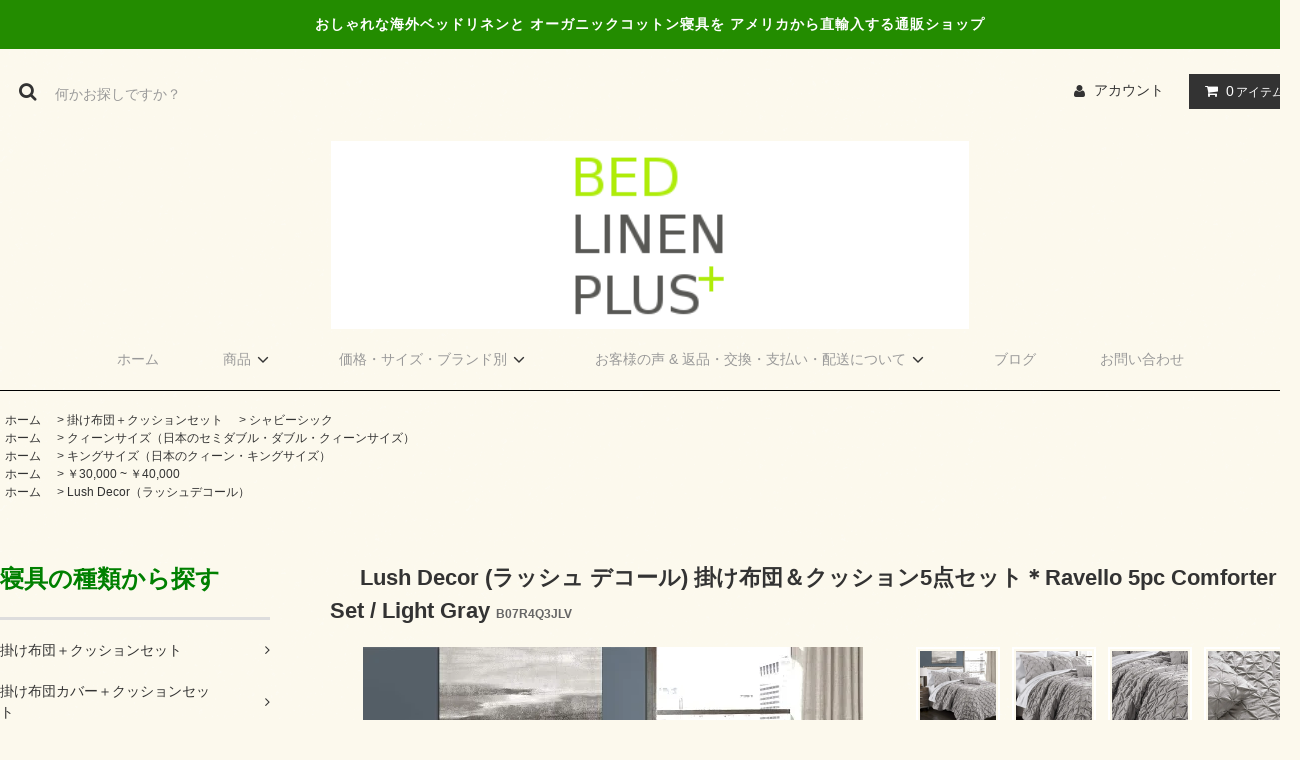

--- FILE ---
content_type: text/html; charset=EUC-JP
request_url: https://bedlinen-plus.com/?pid=177745950
body_size: 63356
content:
<!DOCTYPE html PUBLIC "-//W3C//DTD XHTML 1.0 Transitional//EN" "http://www.w3.org/TR/xhtml1/DTD/xhtml1-transitional.dtd">
<html xmlns:og="http://ogp.me/ns#" xmlns:fb="http://www.facebook.com/2008/fbml" xmlns:mixi="http://mixi-platform.com/ns#" xmlns="http://www.w3.org/1999/xhtml" xml:lang="ja" lang="ja" dir="ltr">
<head>
<meta http-equiv="content-type" content="text/html; charset=euc-jp" />
<meta http-equiv="X-UA-Compatible" content="IE=edge,chrome=1" />
<title>ベッドリネン通販 LUSH DECOR ベッドカバー 5点 | BED LINEN PLUS</title>
<meta name="Keywords" content="ベッドリネン,bedlinen,ベッドカバー,布団カバー,ローラアシュレイ,アンソロポロジー,ベッド,寝具,ベット,ベッド用品,ベッドルーム,一人暮らし,Urban Outfitters,madison park,シャビーシック,オーガニック,organic,オーガニックコットン,organic cotton,west elm" />
<meta name="Description" content="海外直輸入！大変お得なLush Decor(ラッシュデコール)のおしゃれな掛け布団＆クッション7点セット！ " />
<meta name="Author" content="KAORU COLORS LLC" />
<meta name="Copyright" content="GMOペパボ" />
<meta http-equiv="content-style-type" content="text/css" />
<meta http-equiv="content-script-type" content="text/javascript" />
<link rel="stylesheet" href="https://bedlinen-plus.com/css/framework/colormekit.css" type="text/css" />
<link rel="stylesheet" href="https://bedlinen-plus.com/css/framework/colormekit-responsive.css" type="text/css" />
<link rel="stylesheet" href="https://img20.shop-pro.jp/PA01321/313/css/5/index.css?cmsp_timestamp=20241124143139" type="text/css" />

<link rel="alternate" type="application/rss+xml" title="rss" href="https://bedlinen-plus.com/?mode=rss" />
<link rel="alternate" media="handheld" type="text/html" href="https://bedlinen-plus.com/?prid=177745950" />
<script type="text/javascript" src="//ajax.googleapis.com/ajax/libs/jquery/1.11.0/jquery.min.js" ></script>
<meta property="og:title" content="ベッドリネン通販 LUSH DECOR ベッドカバー 5点 | BED LINEN PLUS" />
<meta property="og:description" content="海外直輸入！大変お得なLush Decor(ラッシュデコール)のおしゃれな掛け布団＆クッション7点セット！ " />
<meta property="og:url" content="https://bedlinen-plus.com?pid=177745950" />
<meta property="og:site_name" content="おしゃれなベッドリネン海外通販【 BED LINEN PLUS 】" />
<meta property="og:image" content="https://img20.shop-pro.jp/PA01321/313/product/177745950.jpg?cmsp_timestamp=20231021035456"/>
<meta property="og:type" content="product" />
<meta property="product:price:amount" content="39380" />
<meta property="product:price:currency" content="JPY" />
<meta property="product:product_link" content="https://bedlinen-plus.com?pid=177745950" />
<meta name="google-site-verification" content="0Kvnw3ztQtSdwpT1GZP4ZVSLZ0kZQRHGt_LJXCNnGdo" />
<meta name="google-site-verification" content="0Kvnw3ztQtSdwpT1GZP4ZVSLZ0kZQRHGt_LJXCNnGdo" />
<meta name="google-site-verification" content="XEkGgxXQMGOBZON8nT66kQKvOEwYEEkA5f6DI2AZUaI" />
<script>
  var Colorme = {"page":"product","shop":{"account_id":"PA01321313","title":"\u304a\u3057\u3083\u308c\u306a\u30d9\u30c3\u30c9\u30ea\u30cd\u30f3\u6d77\u5916\u901a\u8ca9\u3010 BED LINEN PLUS \u3011"},"basket":{"total_price":0,"items":[]},"customer":{"id":null},"inventory_control":"option","product":{"shop_uid":"PA01321313","id":177745950,"name":"Lush Decor (\u30e9\u30c3\u30b7\u30e5 \u30c7\u30b3\u30fc\u30eb) \u639b\u3051\u5e03\u56e3\uff06\u30af\u30c3\u30b7\u30e7\u30f35\u70b9\u30bb\u30c3\u30c8\uff0aRavello 5pc Comforter Set \/ Light Gray ","model_number":"B07R4Q3JLV","stock_num":4,"sales_price":35800,"sales_price_including_tax":39380,"variants":[{"id":1,"option1_value":"Full\/Queen","option2_value":"Light Gray","title":"Full\/Queen\u3000\u00d7\u3000Light Gray","model_number":"","stock_num":2,"option_price":35800,"option_price_including_tax":39380,"option_members_price":35800,"option_members_price_including_tax":39380},{"id":2,"option1_value":"King","option2_value":"Light Gray","title":"King\u3000\u00d7\u3000Light Gray","model_number":"","stock_num":2,"option_price":40800,"option_price_including_tax":44880,"option_members_price":40800,"option_members_price_including_tax":44880}],"category":{"id_big":1958697,"id_small":3},"groups":[{"id":1792758},{"id":1792759},{"id":1152279},{"id":1152031}],"members_price":35800,"members_price_including_tax":39380}};

  (function() {
    function insertScriptTags() {
      var scriptTagDetails = [];
      var entry = document.getElementsByTagName('script')[0];

      scriptTagDetails.forEach(function(tagDetail) {
        var script = document.createElement('script');

        script.type = 'text/javascript';
        script.src = tagDetail.src;
        script.async = true;

        if( tagDetail.integrity ) {
          script.integrity = tagDetail.integrity;
          script.setAttribute('crossorigin', 'anonymous');
        }

        entry.parentNode.insertBefore(script, entry);
      })
    }

    window.addEventListener('load', insertScriptTags, false);
  })();
</script>
<script async src="https://zen.one/analytics.js"></script>
</head>
<body>
<meta name="colorme-acc-payload" content="?st=1&pt=10029&ut=177745950&at=PA01321313&v=20260126062629&re=&cn=5fc1d5c2377d1ea1b194131e3fbcde16" width="1" height="1" alt="" /><script>!function(){"use strict";Array.prototype.slice.call(document.getElementsByTagName("script")).filter((function(t){return t.src&&t.src.match(new RegExp("dist/acc-track.js$"))})).forEach((function(t){return document.body.removeChild(t)})),function t(c){var r=arguments.length>1&&void 0!==arguments[1]?arguments[1]:0;if(!(r>=c.length)){var e=document.createElement("script");e.onerror=function(){return t(c,r+1)},e.src="https://"+c[r]+"/dist/acc-track.js?rev=3",document.body.appendChild(e)}}(["acclog001.shop-pro.jp","acclog002.shop-pro.jp"])}();</script><link rel="stylesheet" href="https://img.shop-pro.jp/tmpl_js/81/font-awesome/css/font-awesome.min.css">
<script src="https://img.shop-pro.jp/tmpl_js/81/smoothscroll.js"></script>
<script src="https://img.shop-pro.jp/tmpl_js/81/jquery.ah-placeholder.js"></script>
<script src="https://img.shop-pro.jp/tmpl_js/81/utility.index.js"></script>

<div id="wrapper" class="wrapper">
  <div class="promo__seciton">
    <div class="promo container">



                <p class="promo__text"><strong>おしゃれな海外ベッドリネンと オーガニックコットン寝具を アメリカから直輸入する通販ショップ</strong></p>
    


    </div>
  </div>
  <div id="header" class="header__section container">
    <div class="clearfix">
      <form action="https://bedlinen-plus.com/" method="GET" class="header-search">
        <input type="hidden" name="mode" value="srh" /><input type="hidden" name="sort" value="p" />
        <i class="fa fa-search fa-lg fa-fw"></i>
        <input type="text" name="keyword" placeholder="何かお探しですか？" class="header-search__box" />
      </form>
      <ul class="header-tools fa-ul">
        <li class="header-tools__unit">
          <a href="https://bedlinen-plus.com/?mode=myaccount"><i class="fa fa-user fa-li"></i>アカウント</a>
        </li>
                <li class="header-tools__unit header-tools__unit-cart">
          <a href="https://bedlinen-plus.com/cart/proxy/basket?shop_id=PA01321313&shop_domain=bedlinen-plus.com" class="btn btn-primary header-tools__btn">
            <i class="fa fa-shopping-cart fa-li"></i>
            <span class="header-tools__count">0</span>アイテム
          </a>
        </li>
      </ul>
    </div>
          <h1 class="header__logo-img">
        <a href="https://bedlinen-plus.com/"><img src="https://img20.shop-pro.jp/PA01321/313/PA01321313.png?cmsp_timestamp=20250819150415" alt="おしゃれなベッドリネン海外通販【 BED LINEN PLUS 】" /></a>
      </h1>
        <ul class="header-gnavi">
      <li class="header-gnavi__unit">
        <a href="https://bedlinen-plus.com/" class="header-gnavi__link"><span style="color:#999999">ホーム</span></a>
      </li>
                        <li class="header-gnavi__unit">
            <a href="javascript:void(0)" class="header-gnavi__link"><span style="color:#999999">商品</span><i class="fa fa-angle-down fa-lg fa-fw"></i></a>
            <ul class="mega-navi">
                      <li class="mega-navi__unit">
                <a href="https://bedlinen-plus.com/?mode=cate&cbid=1958697&csid=0&sort=p" class="mega-navi__link">
                  掛け布団＋クッションセット
                </a>
              </li>
                                    <li class="mega-navi__unit">
                <a href="https://bedlinen-plus.com/?mode=cate&cbid=1958698&csid=0&sort=p" class="mega-navi__link">
                  掛け布団カバー＋クッションセット
                </a>
              </li>
                                    <li class="mega-navi__unit">
                <a href="https://bedlinen-plus.com/?mode=cate&cbid=2062769&csid=0&sort=p" class="mega-navi__link">
                  キルトベッドカバー＋クッションセット
                </a>
              </li>
                                    <li class="mega-navi__unit">
                <a href="https://bedlinen-plus.com/?mode=cate&cbid=1954993&csid=0&sort=p" class="mega-navi__link">
                  キルトベッドカバー
                </a>
              </li>
                                    <li class="mega-navi__unit">
                <a href="https://bedlinen-plus.com/?mode=cate&cbid=2140128&csid=0&sort=p" class="mega-navi__link">
                  掛け布団カバー
                </a>
              </li>
                                    <li class="mega-navi__unit">
                <a href="https://bedlinen-plus.com/?mode=cate&cbid=2786716&csid=0&sort=p" class="mega-navi__link">
                  オーガニックコットン シーツセット
                </a>
              </li>
                                    <li class="mega-navi__unit">
                <a href="https://bedlinen-plus.com/?mode=cate&cbid=1967344&csid=0&sort=p" class="mega-navi__link">
                  枕カバー／クッションカバー
                </a>
              </li>
                                    <li class="mega-navi__unit">
                <a href="https://bedlinen-plus.com/?mode=cate&cbid=2231816&csid=0&sort=p" class="mega-navi__link">
                  クッション
                </a>
              </li>
                                    <li class="mega-navi__unit">
                <a href="https://bedlinen-plus.com/?mode=cate&cbid=2410402&csid=0&sort=p" class="mega-navi__link">
                  掛け布団（アメリカンサイズ）
                </a>
              </li>
                                    <li class="mega-navi__unit">
                <a href="https://bedlinen-plus.com/?mode=cate&cbid=2035283&csid=0&sort=p" class="mega-navi__link">
                  枕（アメリカンサイズ）
                </a>
              </li>
                                    <li class="mega-navi__unit">
                <a href="https://bedlinen-plus.com/?mode=cate&cbid=1958699&csid=0&sort=p" class="mega-navi__link">
                  ハイクォリティ素材
                </a>
              </li>
                                    <li class="mega-navi__unit">
                <a href="https://bedlinen-plus.com/?mode=cate&cbid=2212965&csid=0&sort=p" class="mega-navi__link">
                  ブランケット
                </a>
              </li>
                                    <li class="mega-navi__unit">
                <a href="https://bedlinen-plus.com/?mode=cate&cbid=2032747&csid=0&sort=p" class="mega-navi__link">
                  ルームウェア
                </a>
              </li>
                                    <li class="mega-navi__unit">
                <a href="https://bedlinen-plus.com/?mode=cate&cbid=2231905&csid=0&sort=p" class="mega-navi__link">
                  輸入インテリア
                </a>
              </li>
                    </ul>
          </li>
                                      <li class="header-gnavi__unit">
            <a href="javascript:void(0)" class="header-gnavi__link"><span style="color:#999999">価格・サイズ・ブランド別</span><i class="fa fa-angle-down fa-lg fa-fw"></i></a>
            <ul class="mega-navi">
                      <li class="mega-navi__unit">
                <a href="https://bedlinen-plus.com/?mode=grp&gid=1792760&sort=p" class="mega-navi__link">
                  ツインサイズ（日本のシングルサイズ）
                </a>
              </li>
                                    <li class="mega-navi__unit">
                <a href="https://bedlinen-plus.com/?mode=grp&gid=1792758&sort=p" class="mega-navi__link">
                  クィーンサイズ（日本のセミダブル・ダブル・クィーンサイズ）
                </a>
              </li>
                                    <li class="mega-navi__unit">
                <a href="https://bedlinen-plus.com/?mode=grp&gid=1792759&sort=p" class="mega-navi__link">
                  キングサイズ（日本のクィーン・キングサイズ）
                </a>
              </li>
                                    <li class="mega-navi__unit">
                <a href="https://bedlinen-plus.com/?mode=grp&gid=1529191&sort=p" class="mega-navi__link">
                  プチプラ ￥9,800までの商品
                </a>
              </li>
                                    <li class="mega-navi__unit">
                <a href="https://bedlinen-plus.com/?mode=grp&gid=1152277&sort=p" class="mega-navi__link">
                  ￥10,000 ~ ￥20,000
                </a>
              </li>
                                    <li class="mega-navi__unit">
                <a href="https://bedlinen-plus.com/?mode=grp&gid=1152278&sort=p" class="mega-navi__link">
                  ￥20,000 ~ ￥30,000
                </a>
              </li>
                                    <li class="mega-navi__unit">
                <a href="https://bedlinen-plus.com/?mode=grp&gid=1152279&sort=p" class="mega-navi__link">
                  ￥30,000 ~ ￥40,000
                </a>
              </li>
                                    <li class="mega-navi__unit">
                <a href="https://bedlinen-plus.com/?mode=grp&gid=1152281&sort=p" class="mega-navi__link">
                  ￥40,000 ~ ￥50,000
                </a>
              </li>
                                    <li class="mega-navi__unit">
                <a href="https://bedlinen-plus.com/?mode=grp&gid=1490458&sort=p" class="mega-navi__link">
                  オーガニックコットン
                </a>
              </li>
                                    <li class="mega-navi__unit">
                <a href="https://bedlinen-plus.com/?mode=grp&gid=1814547&sort=p" class="mega-navi__link">
                  3日以内にお届け！在庫あり
                </a>
              </li>
                                    <li class="mega-navi__unit">
                <a href="https://bedlinen-plus.com/?mode=grp&gid=1512629&sort=p" class="mega-navi__link">
                  最終SALE品！
                </a>
              </li>
                                    <li class="mega-navi__unit">
                <a href="https://bedlinen-plus.com/?mode=grp&gid=1322156&sort=p" class="mega-navi__link">
                  ラストセール！お値打ち価格のベッドリネン
                </a>
              </li>
                                    <li class="mega-navi__unit">
                <a href="https://bedlinen-plus.com/?mode=grp&gid=1503348&sort=p" class="mega-navi__link">
                  ファーデザイン
                </a>
              </li>
                                    <li class="mega-navi__unit">
                <a href="https://bedlinen-plus.com/?mode=grp&gid=1150924&sort=p" class="mega-navi__link">
                  ANTHROPOLOGIE(アンソロポロジー)
                </a>
              </li>
                                    <li class="mega-navi__unit">
                <a href="https://bedlinen-plus.com/?mode=grp&gid=1255597&sort=p" class="mega-navi__link">
                  Calvin Klein（カルバンクライン）
                </a>
              </li>
                                    <li class="mega-navi__unit">
                <a href="https://bedlinen-plus.com/?mode=grp&gid=1230266&sort=p" class="mega-navi__link">
                  Harbor House（ハーバーハウス）
                </a>
              </li>
                                    <li class="mega-navi__unit">
                <a href="https://bedlinen-plus.com/?mode=grp&gid=1232859&sort=p" class="mega-navi__link">
                  Hotel Collection
                </a>
              </li>
                                    <li class="mega-navi__unit">
                <a href="https://bedlinen-plus.com/?mode=grp&gid=1229622&sort=p" class="mega-navi__link">
                  LAURA ASHLEY（ローラアシュレイ）
                </a>
              </li>
                                    <li class="mega-navi__unit">
                <a href="https://bedlinen-plus.com/?mode=grp&gid=1152031&sort=p" class="mega-navi__link">
                  Lush Decor（ラッシュデコール）
                </a>
              </li>
                                    <li class="mega-navi__unit">
                <a href="https://bedlinen-plus.com/?mode=grp&gid=1151017&sort=p" class="mega-navi__link">
                  MADISON PARK(マディソンパーク) 
                </a>
              </li>
                                    <li class="mega-navi__unit">
                <a href="https://bedlinen-plus.com/?mode=grp&gid=1894021&sort=p" class="mega-navi__link">
                  marimekko（マリメッコ）
                </a>
              </li>
                                    <li class="mega-navi__unit">
                <a href="https://bedlinen-plus.com/?mode=grp&gid=1493233&sort=p" class="mega-navi__link">
                  Pottery Barn（ポッタリーバーン）
                </a>
              </li>
                                    <li class="mega-navi__unit">
                <a href="https://bedlinen-plus.com/?mode=grp&gid=1229623&sort=p" class="mega-navi__link">
                  The Gray Barn（グレイバーン）
                </a>
              </li>
                                    <li class="mega-navi__unit">
                <a href="https://bedlinen-plus.com/?mode=grp&gid=2102103&sort=p" class="mega-navi__link">
                  UGG (アグ)
                </a>
              </li>
                                    <li class="mega-navi__unit">
                <a href="https://bedlinen-plus.com/?mode=grp&gid=1492453&sort=p" class="mega-navi__link">
                  Under The Canopy
                </a>
              </li>
                                    <li class="mega-navi__unit">
                <a href="https://bedlinen-plus.com/?mode=grp&gid=1153029&sort=p" class="mega-navi__link">
                  Urban Outfitters(アーバンアウトフィッターズ)
                </a>
              </li>
                                    <li class="mega-navi__unit">
                <a href="https://bedlinen-plus.com/?mode=grp&gid=1273339&sort=p" class="mega-navi__link">
                  west elm （ウエストエルム）
                </a>
              </li>
                                    <li class="mega-navi__unit">
                <a href="https://bedlinen-plus.com/?mode=grp&gid=2125084&sort=p" class="mega-navi__link">
                  WOOLRICH&#174;
                </a>
              </li>
                                    <li class="mega-navi__unit">
                <a href="https://bedlinen-plus.com/?mode=grp&gid=2609991&sort=p" class="mega-navi__link">
                  Ralph lauren（ラルフローレン）
                </a>
              </li>
                    </ul>
          </li>
                            <li class="header-gnavi__unit">
          <a href="javascript:void(0)" class="header-gnavi__link"><span style="color:#999999">お客様の声 & 返品・交換・支払い・配送について</span><i class="fa fa-angle-down fa-lg fa-fw"></i></a>
                                      <ul class="mega-navi">
                              <li class="mega-navi__unit">
                    <a href="https://bedlinen-plus.com/?mode=f1" class="mega-navi__link">
                      ご購入いただいたお客様からのご感想です
                    </a>
                  </li>
                                                    <li class="mega-navi__unit">
                    <a href="https://bedlinen-plus.com/?mode=f2" class="mega-navi__link">
                      返品・交換について
                    </a>
                  </li>
                                                    <li class="mega-navi__unit">
                    <a href="https://bedlinen-plus.com/?mode=f3" class="mega-navi__link">
                      お支払い方法・配送 について
                    </a>
                  </li>
                                                    <li class="mega-navi__unit">
                    <a href="https://bedlinen-plus.com/?mode=f4" class="mega-navi__link">
                      店主からのご挨拶
                    </a>
                  </li>
                            </ul>
                              </li>
                          <li class="header-gnavi__unit">
          <a href="https://ameblo.jp/bedlinenplus/" class="header-gnavi__link"><span style="color:#999999">ブログ</span></a>
        </li>
            <li class="header-gnavi__unit">
        <a href="https://bedlinen.shop-pro.jp/customer/inquiries/new" class="header-gnavi__link"><span style="color:#999999">お問い合わせ</span></a>
      </li>
    </ul>
  </div>
    <div id="main" class="main__section main__section--product main__section--product container">
              <div class="section__block breadcrumb__section">
        <ul class="breadcrumb-list inline txt--md">
          <li class="breadcrumb-list__unit"><a href="https://bedlinen-plus.com/">ホーム</a></li>
                      <li class="breadcrumb-list__unit">&nbsp;&gt;&nbsp;<a href="?mode=cate&cbid=1958697&csid=0&sort=p">掛け布団＋クッションセット</a></li>
                                <li class="breadcrumb-list__unit">&nbsp;&gt;&nbsp;<a href="?mode=cate&cbid=1958697&csid=3&sort=p">シャビーシック</a></li>
                                <ul class="breadcrumb-list inline txt--md">
              <li class="breadcrumb-list__unit"><a href="https://bedlinen-plus.com/">ホーム</a></li>
                                                              <li class="breadcrumb-list__unit">&nbsp;&gt;&nbsp;<a href="https://bedlinen-plus.com/?mode=grp&gid=1792758&sort=p">クィーンサイズ（日本のセミダブル・ダブル・クィーンサイズ）</a></li>
                          </ul>
                      <ul class="breadcrumb-list inline txt--md">
              <li class="breadcrumb-list__unit"><a href="https://bedlinen-plus.com/">ホーム</a></li>
                                                              <li class="breadcrumb-list__unit">&nbsp;&gt;&nbsp;<a href="https://bedlinen-plus.com/?mode=grp&gid=1792759&sort=p">キングサイズ（日本のクィーン・キングサイズ）</a></li>
                          </ul>
                      <ul class="breadcrumb-list inline txt--md">
              <li class="breadcrumb-list__unit"><a href="https://bedlinen-plus.com/">ホーム</a></li>
                                                              <li class="breadcrumb-list__unit">&nbsp;&gt;&nbsp;<a href="https://bedlinen-plus.com/?mode=grp&gid=1152279&sort=p">￥30,000 ~ ￥40,000</a></li>
                          </ul>
                      <ul class="breadcrumb-list inline txt--md">
              <li class="breadcrumb-list__unit"><a href="https://bedlinen-plus.com/">ホーム</a></li>
                                                              <li class="breadcrumb-list__unit">&nbsp;&gt;&nbsp;<a href="https://bedlinen-plus.com/?mode=grp&gid=1152031&sort=p">Lush Decor（ラッシュデコール）</a></li>
                          </ul>
                  </ul>
      </div>
        <div class="clearfix mar-b--60">
      <div id="sidebar" class="sidebar__section">
                                  
                              <div class="section__block menu__section">
              <h2 class="section__title-h2"><strong><span style="font-size:large;"><span style="font-size:x-large;"><span style="color:#008000">寝具の種類から探す</span></span></span></strong></h2>
              <ul class="menu-list category-list">
                          <li class="menu-list__unit category-list__unit">
                  <a href="https://bedlinen-plus.com/?mode=cate&cbid=1958697&csid=0&sort=p" class="menu-list__link">
                    <span class="menu-list__text">掛け布団＋クッションセット</span>
                    <span class="menu-list__icon">
                      <i class="fa fa-angle-right"></i>
                    </span>
                  </a>
                </li>
                                            <li class="menu-list__unit category-list__unit">
                  <a href="https://bedlinen-plus.com/?mode=cate&cbid=1958698&csid=0&sort=p" class="menu-list__link">
                    <span class="menu-list__text">掛け布団カバー＋クッションセット</span>
                    <span class="menu-list__icon">
                      <i class="fa fa-angle-right"></i>
                    </span>
                  </a>
                </li>
                                            <li class="menu-list__unit category-list__unit">
                  <a href="https://bedlinen-plus.com/?mode=cate&cbid=2062769&csid=0&sort=p" class="menu-list__link">
                    <span class="menu-list__text">キルトベッドカバー＋クッションセット</span>
                    <span class="menu-list__icon">
                      <i class="fa fa-angle-right"></i>
                    </span>
                  </a>
                </li>
                                            <li class="menu-list__unit category-list__unit">
                  <a href="https://bedlinen-plus.com/?mode=cate&cbid=1954993&csid=0&sort=p" class="menu-list__link">
                    <span class="menu-list__text">キルトベッドカバー</span>
                    <span class="menu-list__icon">
                      <i class="fa fa-angle-right"></i>
                    </span>
                  </a>
                </li>
                                            <li class="menu-list__unit category-list__unit">
                  <a href="https://bedlinen-plus.com/?mode=cate&cbid=2140128&csid=0&sort=p" class="menu-list__link">
                    <span class="menu-list__text">掛け布団カバー</span>
                    <span class="menu-list__icon">
                      <i class="fa fa-angle-right"></i>
                    </span>
                  </a>
                </li>
                                            <li class="menu-list__unit category-list__unit">
                  <a href="https://bedlinen-plus.com/?mode=cate&cbid=2786716&csid=0&sort=p" class="menu-list__link">
                    <span class="menu-list__text">オーガニックコットン シーツセット</span>
                    <span class="menu-list__icon">
                      <i class="fa fa-angle-right"></i>
                    </span>
                  </a>
                </li>
                                            <li class="menu-list__unit category-list__unit">
                  <a href="https://bedlinen-plus.com/?mode=cate&cbid=1967344&csid=0&sort=p" class="menu-list__link">
                    <span class="menu-list__text">枕カバー／クッションカバー</span>
                    <span class="menu-list__icon">
                      <i class="fa fa-angle-right"></i>
                    </span>
                  </a>
                </li>
                                            <li class="menu-list__unit category-list__unit">
                  <a href="https://bedlinen-plus.com/?mode=cate&cbid=2231816&csid=0&sort=p" class="menu-list__link">
                    <span class="menu-list__text">クッション</span>
                    <span class="menu-list__icon">
                      <i class="fa fa-angle-right"></i>
                    </span>
                  </a>
                </li>
                                            <li class="menu-list__unit category-list__unit">
                  <a href="https://bedlinen-plus.com/?mode=cate&cbid=2410402&csid=0&sort=p" class="menu-list__link">
                    <span class="menu-list__text">掛け布団（アメリカンサイズ）</span>
                    <span class="menu-list__icon">
                      <i class="fa fa-angle-right"></i>
                    </span>
                  </a>
                </li>
                                            <li class="menu-list__unit category-list__unit">
                  <a href="https://bedlinen-plus.com/?mode=cate&cbid=2035283&csid=0&sort=p" class="menu-list__link">
                    <span class="menu-list__text">枕（アメリカンサイズ）</span>
                    <span class="menu-list__icon">
                      <i class="fa fa-angle-right"></i>
                    </span>
                  </a>
                </li>
                                            <li class="menu-list__unit category-list__unit">
                  <a href="https://bedlinen-plus.com/?mode=cate&cbid=1958699&csid=0&sort=p" class="menu-list__link">
                    <span class="menu-list__text">ハイクォリティ素材</span>
                    <span class="menu-list__icon">
                      <i class="fa fa-angle-right"></i>
                    </span>
                  </a>
                </li>
                                            <li class="menu-list__unit category-list__unit">
                  <a href="https://bedlinen-plus.com/?mode=cate&cbid=2212965&csid=0&sort=p" class="menu-list__link">
                    <span class="menu-list__text">ブランケット</span>
                    <span class="menu-list__icon">
                      <i class="fa fa-angle-right"></i>
                    </span>
                  </a>
                </li>
                                            <li class="menu-list__unit category-list__unit">
                  <a href="https://bedlinen-plus.com/?mode=cate&cbid=2032747&csid=0&sort=p" class="menu-list__link">
                    <span class="menu-list__text">ルームウェア</span>
                    <span class="menu-list__icon">
                      <i class="fa fa-angle-right"></i>
                    </span>
                  </a>
                </li>
                                            <li class="menu-list__unit category-list__unit">
                  <a href="https://bedlinen-plus.com/?mode=cate&cbid=2231905&csid=0&sort=p" class="menu-list__link">
                    <span class="menu-list__text">輸入インテリア</span>
                    <span class="menu-list__icon">
                      <i class="fa fa-angle-right"></i>
                    </span>
                  </a>
                </li>
                        </ul>
            </div>
                          
        
                  				<head>
            <div class="section__block menu__section">
              <h2 class="section__title-h2"><strong><span style="font-size:large;"><span style="font-size:x-large;"><span style="color:#008000"><span style="font-size:x-large;"><span style="color:#008000">サイズ・値段から探す</span></span></span></span></span></strong></h2></span><br>
              <ul class="menu-list">
                          <li class="menu-list__unit">
                  <a href="https://bedlinen-plus.com/?mode=grp&gid=1792760&sort=p" class="menu-list__link">
                    <span class="menu-list__text">ツインサイズ（日本のシングルサイズ）</span>
                    <span class="menu-list__icon">
                      <i class="fa fa-angle-right"></i>
                    </span>
                  </a>
                </li>
                                            <li class="menu-list__unit">
                  <a href="https://bedlinen-plus.com/?mode=grp&gid=1792758&sort=p" class="menu-list__link">
                    <span class="menu-list__text">クィーンサイズ（日本のセミダブル・ダブル・クィーンサイズ）</span>
                    <span class="menu-list__icon">
                      <i class="fa fa-angle-right"></i>
                    </span>
                  </a>
                </li>
                                            <li class="menu-list__unit">
                  <a href="https://bedlinen-plus.com/?mode=grp&gid=1792759&sort=p" class="menu-list__link">
                    <span class="menu-list__text">キングサイズ（日本のクィーン・キングサイズ）</span>
                    <span class="menu-list__icon">
                      <i class="fa fa-angle-right"></i>
                    </span>
                  </a>
                </li>
                                            <li class="menu-list__unit">
                  <a href="https://bedlinen-plus.com/?mode=grp&gid=1529191&sort=p" class="menu-list__link">
                    <span class="menu-list__text">プチプラ ￥9,800までの商品</span>
                    <span class="menu-list__icon">
                      <i class="fa fa-angle-right"></i>
                    </span>
                  </a>
                </li>
                                            <li class="menu-list__unit">
                  <a href="https://bedlinen-plus.com/?mode=grp&gid=1152277&sort=p" class="menu-list__link">
                    <span class="menu-list__text">￥10,000 ~ ￥20,000</span>
                    <span class="menu-list__icon">
                      <i class="fa fa-angle-right"></i>
                    </span>
                  </a>
                </li>
                                            <li class="menu-list__unit">
                  <a href="https://bedlinen-plus.com/?mode=grp&gid=1152278&sort=p" class="menu-list__link">
                    <span class="menu-list__text">￥20,000 ~ ￥30,000</span>
                    <span class="menu-list__icon">
                      <i class="fa fa-angle-right"></i>
                    </span>
                  </a>
                </li>
                                            <li class="menu-list__unit">
                  <a href="https://bedlinen-plus.com/?mode=grp&gid=1152279&sort=p" class="menu-list__link">
                    <span class="menu-list__text">￥30,000 ~ ￥40,000</span>
                    <span class="menu-list__icon">
                      <i class="fa fa-angle-right"></i>
                    </span>
                  </a>
                </li>
                                            <li class="menu-list__unit">
                  <a href="https://bedlinen-plus.com/?mode=grp&gid=1152281&sort=p" class="menu-list__link">
                    <span class="menu-list__text">￥40,000 ~ ￥50,000</span>
                    <span class="menu-list__icon">
                      <i class="fa fa-angle-right"></i>
                    </span>
                  </a>
                </li>
                                            <li class="menu-list__unit">
                  <a href="https://bedlinen-plus.com/?mode=grp&gid=1490458&sort=p" class="menu-list__link">
                    <span class="menu-list__text">オーガニックコットン</span>
                    <span class="menu-list__icon">
                      <i class="fa fa-angle-right"></i>
                    </span>
                  </a>
                </li>
                                            <li class="menu-list__unit">
                  <a href="https://bedlinen-plus.com/?mode=grp&gid=1814547&sort=p" class="menu-list__link">
                    <span class="menu-list__text">3日以内にお届け！在庫あり</span>
                    <span class="menu-list__icon">
                      <i class="fa fa-angle-right"></i>
                    </span>
                  </a>
                </li>
                                            <li class="menu-list__unit">
                  <a href="https://bedlinen-plus.com/?mode=grp&gid=1512629&sort=p" class="menu-list__link">
                    <span class="menu-list__text">最終SALE品！</span>
                    <span class="menu-list__icon">
                      <i class="fa fa-angle-right"></i>
                    </span>
                  </a>
                </li>
                                            <li class="menu-list__unit">
                  <a href="https://bedlinen-plus.com/?mode=grp&gid=1322156&sort=p" class="menu-list__link">
                    <span class="menu-list__text">ラストセール！お値打ち価格のベッドリネン</span>
                    <span class="menu-list__icon">
                      <i class="fa fa-angle-right"></i>
                    </span>
                  </a>
                </li>
                                            <li class="menu-list__unit">
                  <a href="https://bedlinen-plus.com/?mode=grp&gid=1503348&sort=p" class="menu-list__link">
                    <span class="menu-list__text">ファーデザイン</span>
                    <span class="menu-list__icon">
                      <i class="fa fa-angle-right"></i>
                    </span>
                  </a>
                </li>
                                            <li class="menu-list__unit">
                  <a href="https://bedlinen-plus.com/?mode=grp&gid=1150924&sort=p" class="menu-list__link">
                    <span class="menu-list__text">ANTHROPOLOGIE(アンソロポロジー)</span>
                    <span class="menu-list__icon">
                      <i class="fa fa-angle-right"></i>
                    </span>
                  </a>
                </li>
                                            <li class="menu-list__unit">
                  <a href="https://bedlinen-plus.com/?mode=grp&gid=1255597&sort=p" class="menu-list__link">
                    <span class="menu-list__text">Calvin Klein（カルバンクライン）</span>
                    <span class="menu-list__icon">
                      <i class="fa fa-angle-right"></i>
                    </span>
                  </a>
                </li>
                                            <li class="menu-list__unit">
                  <a href="https://bedlinen-plus.com/?mode=grp&gid=1230266&sort=p" class="menu-list__link">
                    <span class="menu-list__text">Harbor House（ハーバーハウス）</span>
                    <span class="menu-list__icon">
                      <i class="fa fa-angle-right"></i>
                    </span>
                  </a>
                </li>
                                            <li class="menu-list__unit">
                  <a href="https://bedlinen-plus.com/?mode=grp&gid=1232859&sort=p" class="menu-list__link">
                    <span class="menu-list__text">Hotel Collection</span>
                    <span class="menu-list__icon">
                      <i class="fa fa-angle-right"></i>
                    </span>
                  </a>
                </li>
                                            <li class="menu-list__unit">
                  <a href="https://bedlinen-plus.com/?mode=grp&gid=1229622&sort=p" class="menu-list__link">
                    <span class="menu-list__text">LAURA ASHLEY（ローラアシュレイ）</span>
                    <span class="menu-list__icon">
                      <i class="fa fa-angle-right"></i>
                    </span>
                  </a>
                </li>
                                            <li class="menu-list__unit">
                  <a href="https://bedlinen-plus.com/?mode=grp&gid=1152031&sort=p" class="menu-list__link">
                    <span class="menu-list__text">Lush Decor（ラッシュデコール）</span>
                    <span class="menu-list__icon">
                      <i class="fa fa-angle-right"></i>
                    </span>
                  </a>
                </li>
                                            <li class="menu-list__unit">
                  <a href="https://bedlinen-plus.com/?mode=grp&gid=1151017&sort=p" class="menu-list__link">
                    <span class="menu-list__text">MADISON PARK(マディソンパーク) </span>
                    <span class="menu-list__icon">
                      <i class="fa fa-angle-right"></i>
                    </span>
                  </a>
                </li>
                                            <li class="menu-list__unit">
                  <a href="https://bedlinen-plus.com/?mode=grp&gid=1894021&sort=p" class="menu-list__link">
                    <span class="menu-list__text">marimekko（マリメッコ）</span>
                    <span class="menu-list__icon">
                      <i class="fa fa-angle-right"></i>
                    </span>
                  </a>
                </li>
                                            <li class="menu-list__unit">
                  <a href="https://bedlinen-plus.com/?mode=grp&gid=1493233&sort=p" class="menu-list__link">
                    <span class="menu-list__text">Pottery Barn（ポッタリーバーン）</span>
                    <span class="menu-list__icon">
                      <i class="fa fa-angle-right"></i>
                    </span>
                  </a>
                </li>
                                            <li class="menu-list__unit">
                  <a href="https://bedlinen-plus.com/?mode=grp&gid=1229623&sort=p" class="menu-list__link">
                    <span class="menu-list__text">The Gray Barn（グレイバーン）</span>
                    <span class="menu-list__icon">
                      <i class="fa fa-angle-right"></i>
                    </span>
                  </a>
                </li>
                                            <li class="menu-list__unit">
                  <a href="https://bedlinen-plus.com/?mode=grp&gid=2102103&sort=p" class="menu-list__link">
                    <span class="menu-list__text">UGG (アグ)</span>
                    <span class="menu-list__icon">
                      <i class="fa fa-angle-right"></i>
                    </span>
                  </a>
                </li>
                                            <li class="menu-list__unit">
                  <a href="https://bedlinen-plus.com/?mode=grp&gid=1492453&sort=p" class="menu-list__link">
                    <span class="menu-list__text">Under The Canopy</span>
                    <span class="menu-list__icon">
                      <i class="fa fa-angle-right"></i>
                    </span>
                  </a>
                </li>
                                            <li class="menu-list__unit">
                  <a href="https://bedlinen-plus.com/?mode=grp&gid=1153029&sort=p" class="menu-list__link">
                    <span class="menu-list__text">Urban Outfitters(アーバンアウトフィッターズ)</span>
                    <span class="menu-list__icon">
                      <i class="fa fa-angle-right"></i>
                    </span>
                  </a>
                </li>
                                            <li class="menu-list__unit">
                  <a href="https://bedlinen-plus.com/?mode=grp&gid=1273339&sort=p" class="menu-list__link">
                    <span class="menu-list__text">west elm （ウエストエルム）</span>
                    <span class="menu-list__icon">
                      <i class="fa fa-angle-right"></i>
                    </span>
                  </a>
                </li>
                                            <li class="menu-list__unit">
                  <a href="https://bedlinen-plus.com/?mode=grp&gid=2125084&sort=p" class="menu-list__link">
                    <span class="menu-list__text">WOOLRICH&#174;</span>
                    <span class="menu-list__icon">
                      <i class="fa fa-angle-right"></i>
                    </span>
                  </a>
                </li>
                                            <li class="menu-list__unit">
                  <a href="https://bedlinen-plus.com/?mode=grp&gid=2609991&sort=p" class="menu-list__link">
                    <span class="menu-list__text">Ralph lauren（ラルフローレン）</span>
                    <span class="menu-list__icon">
                      <i class="fa fa-angle-right"></i>
                    </span>
                  </a>
                </li>
                        </ul>
            </div>
                          
                  
                                    <div class="section__block menu__section">
                <h2 class="section__title-h2">お客様にご満足いただくために</h2>
                <ul class="menu-list">
                              <li class="menu-list__unit">
                    <a href="https://bedlinen-plus.com/?mode=f1" class="menu-list__link">
                      <span class="menu-list__text">ご購入いただいたお客様からのご感想です</span>
                      <span class="menu-list__icon">
                        <i class="fa fa-angle-right"></i>
                      </span>
                    </a>
                  </li>
                                                    <li class="menu-list__unit">
                    <a href="https://bedlinen-plus.com/?mode=f2" class="menu-list__link">
                      <span class="menu-list__text">返品・交換について</span>
                      <span class="menu-list__icon">
                        <i class="fa fa-angle-right"></i>
                      </span>
                    </a>
                  </li>
                                                    <li class="menu-list__unit">
                    <a href="https://bedlinen-plus.com/?mode=f3" class="menu-list__link">
                      <span class="menu-list__text">お支払い方法・配送 について</span>
                      <span class="menu-list__icon">
                        <i class="fa fa-angle-right"></i>
                      </span>
                    </a>
                  </li>
                                                    <li class="menu-list__unit">
                    <a href="https://bedlinen-plus.com/?mode=f4" class="menu-list__link">
                      <span class="menu-list__text">店主からのご挨拶</span>
                      <span class="menu-list__icon">
                        <i class="fa fa-angle-right"></i>
                      </span>
                    </a>
                  </li>
                            </ul>
              </div>
                                
                                  
          <div class="section__block menu__section">
            <h2 class="section__title-h2">モバイルショップ</h2>
            <div class="qrcode">
              <img src="https://img20.shop-pro.jp/PA01321/313/qrcode.jpg?cmsp_timestamp=20250819150415" />
            </div>
          </div>
          
              </div>
      <div id="contents" class="contents__section">
        <script src="https://img.shop-pro.jp/tmpl_js/81/utility.product.js"></script>

<div class="section__block product__section">
      <h2 class="section__title-h2 product__name">
      <img class='new_mark_img1' src='https://img.shop-pro.jp/img/new/icons34.gif' style='border:none;display:inline;margin:0px;padding:0px;width:auto;' />Lush Decor (ラッシュ デコール) 掛け布団＆クッション5点セット＊Ravello 5pc Comforter Set / Light Gray 
              <span class="txt--md product__model">
          B07R4Q3JLV
        </span>
          </h2>
    <form name="product_form" method="post" action="https://bedlinen-plus.com/cart/proxy/basket/items/add">
      <div class="product__image row">
        <div class="product__image-main col col-lg-7">
                      <img src="https://img20.shop-pro.jp/PA01321/313/product/177745950.jpg?cmsp_timestamp=20231021035456" class="image__main" alt="" />
                  </div>
                  <div class="product__image-thumb col col-lg-5">
            <ul class="row">
                              <li class="col col-lg-3">
                  <img src="https://img20.shop-pro.jp/PA01321/313/product/177745950.jpg?cmsp_timestamp=20231021035456" class="image__thumb" />
                </li>
                                                              <li class="col col-lg-3">
                    <img src="https://img20.shop-pro.jp/PA01321/313/product/177745950_o1.jpg?cmsp_timestamp=20231021035456" class="image__thumb" />
                  </li>
                                                                <li class="col col-lg-3">
                    <img src="https://img20.shop-pro.jp/PA01321/313/product/177745950_o2.png?cmsp_timestamp=20231021035456" class="image__thumb" />
                  </li>
                                                                <li class="col col-lg-3">
                    <img src="https://img20.shop-pro.jp/PA01321/313/product/177745950_o3.jpg?cmsp_timestamp=20231021035456" class="image__thumb" />
                  </li>
                                                                <li class="col col-lg-3">
                    <img src="https://img20.shop-pro.jp/PA01321/313/product/177745950_o4.png?cmsp_timestamp=20231021035456" class="image__thumb" />
                  </li>
                                                                <li class="col col-lg-3">
                    <img src="https://img20.shop-pro.jp/PA01321/313/product/177745950_o5.jpg?cmsp_timestamp=20231021035456" class="image__thumb" />
                  </li>
                                                                                                                                                                                                                                                                                                                                                                                                                                                                                                                                                                                                                                                                                                                                                                                                                                                                                                                                                                                                                                                                                                                                                                                                                                                                                                                                                                                                                  </ul>
          </div>
              </div>
      <div class="product__guide row">
        <div class="product__prices col col-lg-7">
          <p class="product__price-part">
                          <span class="product__price">35,800円(税込39,380円)</span>
                      </p>
                                      </div>
        <div class="product__info col col-lg-5">
          <ul class="product__social-list unstyled mar-b--20">
            <li>
            </li>
          </ul>
          <ul class="product__related-list unstyled mar-b--20">
            <li class="product__related-list__unit">
              <a href="mailto:?subject=%E3%80%90%E3%81%8A%E3%81%97%E3%82%83%E3%82%8C%E3%81%AA%E3%83%99%E3%83%83%E3%83%89%E3%83%AA%E3%83%8D%E3%83%B3%E6%B5%B7%E5%A4%96%E9%80%9A%E8%B2%A9%E3%80%90%20BED%20LINEN%20PLUS%20%E3%80%91%E3%80%91%E3%81%AE%E3%80%8CLush%20Decor%20%28%E3%83%A9%E3%83%83%E3%82%B7%E3%83%A5%20%E3%83%87%E3%82%B3%E3%83%BC%E3%83%AB%29%20%E6%8E%9B%E3%81%91%E5%B8%83%E5%9B%A3%EF%BC%86%E3%82%AF%E3%83%83%E3%82%B7%E3%83%A7%E3%83%B35%E7%82%B9%E3%82%BB%E3%83%83%E3%83%88%EF%BC%8ARavello%205pc%20Comforter%20Set%20%2F%20Light%20Gray%20%E3%80%8D%E3%81%8C%E3%81%8A%E3%81%99%E3%81%99%E3%82%81%E3%81%A7%E3%81%99%EF%BC%81&body=%0D%0A%0D%0A%E2%96%A0%E5%95%86%E5%93%81%E3%80%8CLush%20Decor%20%28%E3%83%A9%E3%83%83%E3%82%B7%E3%83%A5%20%E3%83%87%E3%82%B3%E3%83%BC%E3%83%AB%29%20%E6%8E%9B%E3%81%91%E5%B8%83%E5%9B%A3%EF%BC%86%E3%82%AF%E3%83%83%E3%82%B7%E3%83%A7%E3%83%B35%E7%82%B9%E3%82%BB%E3%83%83%E3%83%88%EF%BC%8ARavello%205pc%20Comforter%20Set%20%2F%20Light%20Gray%20%E3%80%8D%E3%81%AEURL%0D%0Ahttps%3A%2F%2Fbedlinen-plus.com%2F%3Fpid%3D177745950%0D%0A%0D%0A%E2%96%A0%E3%82%B7%E3%83%A7%E3%83%83%E3%83%97%E3%81%AEURL%0Ahttps%3A%2F%2Fbedlinen-plus.com%2F" class="product__related-list__link">
                <i class="fa fa-angle-left"></i>
                <span>この商品を友達に教える</span>
              </a>
            </li>
            <li class="product__related-list__unit">
              <a href="https://bedlinen.shop-pro.jp/customer/products/177745950/inquiries/new" class="product__related-list__link">
                <i class="fa fa-angle-left"></i>
                <span>この商品について問い合わせる</span>
              </a>
            </li>
            <li class="product__related-list__unit">
              <a href="https://bedlinen-plus.com/?mode=cate&cbid=1958697&csid=3&sort=p" class="product__related-list__link">
                <i class="fa fa-angle-left"></i>
                <span>買い物を続ける</span>
              </a>
            </li>
          </ul>
                  </div>
      </div>
              <div class="product__order">
                    
            <div class="option row">
                              <div id="prd-opt-table" class="option-table">
                  <table id="option_tbl"><tr class="stock_head"><td class="none">&nbsp;</td><th class="cell_1">Full/Queen</th><th class="cell_1">King</th></tr><tr><th class="cell_1">Light Gray</th><td class="cell_2"><div><input type="radio" name="option" value="83201609,0,83201610,0" checked="checked" id="0-0" /></div><label for=0-0 style="display:block;"><span class="table_price">35,800円(税込39,380円)</span><br /></label></td><td class="cell_2"><div><input type="radio" name="option" value="83201609,1,83201610,0" id="0-1" /></div><label for=0-1 style="display:block;"><span class="table_price">40,800円(税込44,880円)</span><br /></label></td></tr></table>
                </div>
                          </div>
          
                    
            <div class="order row">
              <dl class="init-list col col-lg-4">
                <dt class="init-list__name">
                  購入数
                </dt>
                <dd class="init-list__detail">
                                      <input type="text" name="product_num" value="1" class="init-list__detail-num" />
                    <ul class="init-list__detail-updw unstyled">
                      <li><a href="javascript:f_change_num2(document.product_form.product_num,'1',1,4);"><i class="fa fa-angle-up fa-2x"></i></a></li>
                      <li><a href="javascript:f_change_num2(document.product_form.product_num,'0',1,4);"><i class="fa fa-angle-down fa-2x"></i></a></li>
                    </ul>
                    <span class="init-list__detail-unit"></span>
                                  </dd>
              </dl>
              <ul class="order-btn-list row col col-lg-8 unstyled">
                                                                                          <li class="order-btn-list__unit col col-lg-12 disable_cartin">
                    <button type="submit" class="btn btn-primary btn__addcart btn-block">
                      <i class="fa fa-shopping-cart fa-lg"></i>
                      <span class="txt--lg">カートに入れる</span>
                    </button>
                  </li>
                                                  <li class="stock_error hide txt--md col col-lg-12"></li>
              </ul>
            </div>
          
          <ul class="related-list unstyled">
                          <li class="related-list__unit"><a href="javascript:gf_OpenNewWindow('?mode=opt&pid=177745950','option','width=600:height=500');">オプションの値段詳細</a></li>&nbsp;|&nbsp;
                        <li class="related-list__unit"><a href="https://bedlinen-plus.com/?mode=sk#cancel">返品について</a></li>&nbsp;|&nbsp;
            <li class="related-list__unit"><a href="https://bedlinen-plus.com/?mode=sk#info">特定商取引法に基づく表記</a></li>
          </ul>
        </div>
            <input type="hidden" name="user_hash" value="d48a085f361cccb2503c6e80e8dd0ed3"><input type="hidden" name="members_hash" value="d48a085f361cccb2503c6e80e8dd0ed3"><input type="hidden" name="shop_id" value="PA01321313"><input type="hidden" name="product_id" value="177745950"><input type="hidden" name="members_id" value=""><input type="hidden" name="back_url" value="https://bedlinen-plus.com/?pid=177745950"><input type="hidden" name="reference_token" value="7dd05bdfd3064bfeb10d54aefe6fdb19"><input type="hidden" name="shop_domain" value="bedlinen-plus.com">
    </form>
          <div class="product__explain">
        Lush Decor 5 piece Comforter Set <br />
<br />
日本では入手困難なホテルライクベッドリネン5点セット（薄手の掛け布団1点＋枕カバー2点＋デコクッション2点）です。<br />
<br />
海外リネンならではのシャーリング生地がお洒落な寝室を演出できるお得なセットのベットリネン。<br />
まるで外国のホテルのような洗練されたベッドルームの演出が可能です♪<br />
お部屋のリフレッシュに！<br />
<br />
●カラー<br />
<br />
 Light Gray <br />
<br />
●サイズ（アメリカサイズ）<br />
<br />
◇Queenサイズ<br />
<br />
 ・薄手の掛け布団<br />
<br />
243.8cm x 228.6cm<br />
<br />
・枕カバー<br />
<br />
50.8cm x 66cm（2枚）<br />
<br />
・デコクッション<br />
<br />
30.5cm x 45.7cm<br />
40.6cm x 40.6cm<br />
<br />
◇Kingサイズ<br />
<br />
・薄手の掛け布団<br />
<br />
279.4cm x 228.6cm<br />
<br />
・枕カバー<br />
<br />
50.8cm x 91.4cm（2枚）<br />
<br />
・デコクッション<br />
<br />
30.5cm x 45.7cm<br />
40.6cm x 40.6cm<br />
<br />
 ●素　材<br />
polyester<br />
<br />
・お手入れはドライクリーニング推奨です<br />
<br />
・光の加減で写真の色が実物と多少異なる事もありますのでご了承下さい <br />

      </div>
      </div>
  <div class="section__block recommend__section">
    <h2 class="section__title-h2">おすすめ商品</h2>
    <ul class="product-list recommend-list">
              <li class="product-list__unit product-list__unit-md">
          <a href="?pid=185716172" class="product-list__link">
                          <img src="https://img20.shop-pro.jp/PA01321/313/product/185716172_th.png?cmsp_timestamp=20250408024900" alt="<img class='new_mark_img1' src='https://img.shop-pro.jp/img/new/icons16.gif' style='border:none;display:inline;margin:0px;padding:0px;width:auto;' />国内在庫1点限り!3日以内に配達!VCNY Homeキルトカバー3点セット（Queen）&#10043;Quilted Plush 3piece Bedspread Set / Ivory" class="product-list__image" />
                      </a>
          <a href="?pid=185716172" class="product-list__name product-list__text txt--md">
            <img class='new_mark_img1' src='https://img.shop-pro.jp/img/new/icons16.gif' style='border:none;display:inline;margin:0px;padding:0px;width:auto;' />国内在庫1点限り!3日以内に配達!VCNY Homeキルトカバー3点セット（Queen）&#10043;Quilted Plush 3piece Bedspread Set / Ivory
          </a>
                      <p class="product-list__expl product-list__text txt--md">
              3日以内にお届けします！在庫1点限り！お早目に！大人気のベッドカバーセット！落ち着いたアイボリーカラーで癒しのベッドルームに♪Queenサイズです。
            </p>
                    <p class="product-list__prices txt--md">
                                        <span class="product-list__price product-list__text">
                30,800円(税込33,880円)
              </span>
                                    </p>
        </li>
              <li class="product-list__unit product-list__unit-md">
          <a href="?pid=185716188" class="product-list__link">
                          <img src="https://img20.shop-pro.jp/PA01321/313/product/185716188_th.png?cmsp_timestamp=20250408033512" alt="<img class='new_mark_img1' src='https://img.shop-pro.jp/img/new/icons16.gif' style='border:none;display:inline;margin:0px;padding:0px;width:auto;' />国内在庫1点限り!3日以内に配達!UGG&#174;(アグ)リバーシブル 掛け布団＆枕カバー4点セット（Twin） ＊Brody Reversible Comforter Set / Navy" class="product-list__image" />
                      </a>
          <a href="?pid=185716188" class="product-list__name product-list__text txt--md">
            <img class='new_mark_img1' src='https://img.shop-pro.jp/img/new/icons16.gif' style='border:none;display:inline;margin:0px;padding:0px;width:auto;' />国内在庫1点限り!3日以内に配達!UGG&#174;(アグ)リバーシブル 掛け布団＆枕カバー4点セット（Twin） ＊Brody Reversible Comforter Set / Navy
          </a>
                      <p class="product-list__expl product-list__text txt--md">
              3日以内に配達！国内在庫1点限り！掛け布団に枕カバー＆ブランケット＆デコクッションがついたセットです♪ OEKO-TEX認証済み。Twinサイズです。
            </p>
                    <p class="product-list__prices txt--md">
                                        <span class="product-list__price product-list__text">
                49,800円(税込54,780円)
              </span>
                                    </p>
        </li>
              <li class="product-list__unit product-list__unit-md">
          <a href="?pid=185751671" class="product-list__link">
                          <img src="https://img20.shop-pro.jp/PA01321/313/product/185751671_th.png?cmsp_timestamp=20250408023611" alt="<img class='new_mark_img1' src='https://img.shop-pro.jp/img/new/icons16.gif' style='border:none;display:inline;margin:0px;padding:0px;width:auto;' />Sale!!国内在庫1点限り!3日以内に配達! Intelligent Design人気のダマスク柄 掛け布団4点セット(Twin)＊Senna Comforter Set /Black" class="product-list__image" />
                      </a>
          <a href="?pid=185751671" class="product-list__name product-list__text txt--md">
            <img class='new_mark_img1' src='https://img.shop-pro.jp/img/new/icons16.gif' style='border:none;display:inline;margin:0px;padding:0px;width:auto;' />Sale!!国内在庫1点限り!3日以内に配達! Intelligent Design人気のダマスク柄 掛け布団4点セット(Twin)＊Senna Comforter Set /Black
          </a>
                      <p class="product-list__expl product-list__text txt--md">
              3日以内に配達！国内在庫1点のみ！お早目に！ダマスク柄の掛け布団4～5点セット！Twinサイズです。
            </p>
                    <p class="product-list__prices txt--md">
                                        <span class="product-list__price product-list__text">
                9,800円(税込10,780円)
              </span>
                                    </p>
        </li>
              <li class="product-list__unit product-list__unit-md">
          <a href="?pid=189752728" class="product-list__link">
                          <img src="https://img20.shop-pro.jp/PA01321/313/product/189752728_th.jpg?cmsp_timestamp=20251211041119" alt="<img class='new_mark_img1' src='https://img.shop-pro.jp/img/new/icons14.gif' style='border:none;display:inline;margin:0px;padding:0px;width:auto;' />Madison Park（マディソンパーク）マイクロコーデュロイ掛け布団7点セット＊ Micro Corduroy Cozy Comforter Set / Dallas Taupe＆Brown" class="product-list__image" />
                      </a>
          <a href="?pid=189752728" class="product-list__name product-list__text txt--md">
            <img class='new_mark_img1' src='https://img.shop-pro.jp/img/new/icons14.gif' style='border:none;display:inline;margin:0px;padding:0px;width:auto;' />Madison Park（マディソンパーク）マイクロコーデュロイ掛け布団7点セット＊ Micro Corduroy Cozy Comforter Set / Dallas Taupe＆Brown
          </a>
                      <p class="product-list__expl product-list__text txt--md">
              マディソンパークの軽量かつ暖かい掛け布団7点セットです。
            </p>
                    <p class="product-list__prices txt--md">
                                        <span class="product-list__price product-list__text">
                41,800円(税込45,980円)
              </span>
                                    </p>
        </li>
              <li class="product-list__unit product-list__unit-md">
          <a href="?pid=188878019" class="product-list__link">
                          <img src="https://img20.shop-pro.jp/PA01321/313/product/188878019_th.png?cmsp_timestamp=20251010043501" alt="<img class='new_mark_img1' src='https://img.shop-pro.jp/img/new/icons14.gif' style='border:none;display:inline;margin:0px;padding:0px;width:auto;' />west elm （ウエストエルム）極上の肌触り♪ プレミアムブランケット ＊Faux Fur Ombre Throws /全2色" class="product-list__image" />
                      </a>
          <a href="?pid=188878019" class="product-list__name product-list__text txt--md">
            <img class='new_mark_img1' src='https://img.shop-pro.jp/img/new/icons14.gif' style='border:none;display:inline;margin:0px;padding:0px;width:auto;' />west elm （ウエストエルム）極上の肌触り♪ プレミアムブランケット ＊Faux Fur Ombre Throws /全2色
          </a>
                      <p class="product-list__expl product-list__text txt--md">
              west elmから重厚感のあるプレミアムブランケットがでました！
            </p>
                    <p class="product-list__prices txt--md">
                                        <span class="product-list__price product-list__text">
                69,800円(税込76,780円)
              </span>
                                    </p>
        </li>
              <li class="product-list__unit product-list__unit-md">
          <a href="?pid=159395264" class="product-list__link">
                          <img src="https://img20.shop-pro.jp/PA01321/313/product/159395264_th.png?cmsp_timestamp=20250920042922" alt="<img class='new_mark_img1' src='https://img.shop-pro.jp/img/new/icons14.gif' style='border:none;display:inline;margin:0px;padding:0px;width:auto;' />west elm （ウエストエルム）／コットン100％ニットブランケット＊Cotton Knit Throw / 全7色" class="product-list__image" />
                      </a>
          <a href="?pid=159395264" class="product-list__name product-list__text txt--md">
            <img class='new_mark_img1' src='https://img.shop-pro.jp/img/new/icons14.gif' style='border:none;display:inline;margin:0px;padding:0px;width:auto;' />west elm （ウエストエルム）／コットン100％ニットブランケット＊Cotton Knit Throw / 全7色
          </a>
                      <p class="product-list__expl product-list__text txt--md">
              新色も入荷しました！west elmの上品な新色のニットブランケット♪室内で、また車内や外出時にも一枚あると重宝します♪お洒落のアクセントにもどうぞ！
            </p>
                    <p class="product-list__prices txt--md">
                                        <span class="product-list__price product-list__text">
                29,800円(税込32,780円)
              </span>
                                    </p>
        </li>
              <li class="product-list__unit product-list__unit-md">
          <a href="?pid=163521544" class="product-list__link">
                          <img src="https://img20.shop-pro.jp/PA01321/313/product/163521544_th.png?cmsp_timestamp=20241025035039" alt="<img class='new_mark_img1' src='https://img.shop-pro.jp/img/new/icons14.gif' style='border:none;display:inline;margin:0px;padding:0px;width:auto;' />west elm （ウエストエルム）極上の肌触り♪ プレミアムブランケット ＊Faux Fur Chinchilla Throw /全7色" class="product-list__image" />
                      </a>
          <a href="?pid=163521544" class="product-list__name product-list__text txt--md">
            <img class='new_mark_img1' src='https://img.shop-pro.jp/img/new/icons14.gif' style='border:none;display:inline;margin:0px;padding:0px;width:auto;' />west elm （ウエストエルム）極上の肌触り♪ プレミアムブランケット ＊Faux Fur Chinchilla Throw /全7色
          </a>
                      <p class="product-list__expl product-list__text txt--md">
              west elmからふわっふわのプレミアムブランケットの新色でました！ekotex認証済み！ 
            </p>
                    <p class="product-list__prices txt--md">
                                        <span class="product-list__price product-list__text">
                38,800円(税込42,680円)
              </span>
                                    </p>
        </li>
              <li class="product-list__unit product-list__unit-md">
          <a href="?pid=163607410" class="product-list__link">
                          <img src="https://img20.shop-pro.jp/PA01321/313/product/163607410_th.jpg?cmsp_timestamp=20210926141507" alt="<img class='new_mark_img1' src='https://img.shop-pro.jp/img/new/icons25.gif' style='border:none;display:inline;margin:0px;padding:0px;width:auto;' />west elm （ウエストエルム）バスケット織りブランケット＊Marled Basketweave Throw / Nightshade&White" class="product-list__image" />
                      </a>
          <a href="?pid=163607410" class="product-list__name product-list__text txt--md">
            <img class='new_mark_img1' src='https://img.shop-pro.jp/img/new/icons25.gif' style='border:none;display:inline;margin:0px;padding:0px;width:auto;' />west elm （ウエストエルム）バスケット織りブランケット＊Marled Basketweave Throw / Nightshade&White
          </a>
                      <p class="product-list__expl product-list__text txt--md">
              一枚一枚手織りの優しいブランケット。心地よい質感です♪
            </p>
                    <p class="product-list__prices txt--md">
                                        <span class="product-list__price product-list__text">
                32,800円(税込36,080円)
              </span>
                                    </p>
        </li>
              <li class="product-list__unit product-list__unit-md">
          <a href="?pid=178242400" class="product-list__link">
                          <img src="https://img20.shop-pro.jp/PA01321/313/product/178242400_th.png?cmsp_timestamp=20251009033311" alt="<img class='new_mark_img1' src='https://img.shop-pro.jp/img/new/icons55.gif' style='border:none;display:inline;margin:0px;padding:0px;width:auto;' />ラビットフェイクファーブランケット ＊Faux Rabbit Fur Throw Blanket/ 全4色" class="product-list__image" />
                      </a>
          <a href="?pid=178242400" class="product-list__name product-list__text txt--md">
            <img class='new_mark_img1' src='https://img.shop-pro.jp/img/new/icons55.gif' style='border:none;display:inline;margin:0px;padding:0px;width:auto;' />ラビットフェイクファーブランケット ＊Faux Rabbit Fur Throw Blanket/ 全4色
          </a>
                      <p class="product-list__expl product-list__text txt--md">
              好評につき再入荷しました！ラグジュアリーなラビットブランケット！OEKO-TEX認証済み
            </p>
                    <p class="product-list__prices txt--md">
                                        <span class="product-list__price product-list__text">
                24,800円(税込27,280円)
              </span>
                                    </p>
        </li>
              <li class="product-list__unit product-list__unit-md">
          <a href="?pid=188623661" class="product-list__link">
                          <img src="https://img20.shop-pro.jp/PA01321/313/product/188623661_th.png?cmsp_timestamp=20250927045353" alt="<img class='new_mark_img1' src='https://img.shop-pro.jp/img/new/icons14.gif' style='border:none;display:inline;margin:0px;padding:0px;width:auto;' />UGG（アグ）ロゴ付きワッフルニット軽量ブランケット  ＊Luna Knit Throw Cotton Blanket / Pink" class="product-list__image" />
                      </a>
          <a href="?pid=188623661" class="product-list__name product-list__text txt--md">
            <img class='new_mark_img1' src='https://img.shop-pro.jp/img/new/icons14.gif' style='border:none;display:inline;margin:0px;padding:0px;width:auto;' />UGG（アグ）ロゴ付きワッフルニット軽量ブランケット  ＊Luna Knit Throw Cotton Blanket / Pink
          </a>
                      <p class="product-list__expl product-list__text txt--md">
              UGGからお洒落なワッフルニットブランケットでました♪♪UGGのロゴ付き！OEKO-TEX認証済み
            </p>
                    <p class="product-list__prices txt--md">
                                        <span class="product-list__price product-list__text">
                42,800円(税込47,080円)
              </span>
                                    </p>
        </li>
              <li class="product-list__unit product-list__unit-md">
          <a href="?pid=188658842" class="product-list__link">
                          <img src="https://img20.shop-pro.jp/PA01321/313/product/188658842_th.png?cmsp_timestamp=20250927045806" alt="<img class='new_mark_img1' src='https://img.shop-pro.jp/img/new/icons14.gif' style='border:none;display:inline;margin:0px;padding:0px;width:auto;' />UGG（アグ）ロゴ付きワッフルニット軽量ブランケット  ＊Luna Knit Throw Cotton Blanket / Blue" class="product-list__image" />
                      </a>
          <a href="?pid=188658842" class="product-list__name product-list__text txt--md">
            <img class='new_mark_img1' src='https://img.shop-pro.jp/img/new/icons14.gif' style='border:none;display:inline;margin:0px;padding:0px;width:auto;' />UGG（アグ）ロゴ付きワッフルニット軽量ブランケット  ＊Luna Knit Throw Cotton Blanket / Blue
          </a>
                      <p class="product-list__expl product-list__text txt--md">
              UGGからお洒落なワッフルニットブランケットでました♪♪UGGのロゴ付き！OEKO-TEX認証済み
            </p>
                    <p class="product-list__prices txt--md">
                                        <span class="product-list__price product-list__text">
                42,800円(税込47,080円)
              </span>
                                    </p>
        </li>
              <li class="product-list__unit product-list__unit-md">
          <a href="?pid=188658845" class="product-list__link">
                          <img src="https://img20.shop-pro.jp/PA01321/313/product/188658845_th.png?cmsp_timestamp=20250927045833" alt="<img class='new_mark_img1' src='https://img.shop-pro.jp/img/new/icons14.gif' style='border:none;display:inline;margin:0px;padding:0px;width:auto;' />UGG（アグ）ロゴ付きワッフルニット軽量ブランケット  ＊Luna Knit Throw Cotton Blanket / Silver" class="product-list__image" />
                      </a>
          <a href="?pid=188658845" class="product-list__name product-list__text txt--md">
            <img class='new_mark_img1' src='https://img.shop-pro.jp/img/new/icons14.gif' style='border:none;display:inline;margin:0px;padding:0px;width:auto;' />UGG（アグ）ロゴ付きワッフルニット軽量ブランケット  ＊Luna Knit Throw Cotton Blanket / Silver
          </a>
                      <p class="product-list__expl product-list__text txt--md">
              UGGからお洒落なワッフルニットブランケットでました♪♪UGGのロゴ付き！OEKO-TEX認証済み
            </p>
                    <p class="product-list__prices txt--md">
                                        <span class="product-list__price product-list__text">
                42,800円(税込47,080円)
              </span>
                                    </p>
        </li>
              <li class="product-list__unit product-list__unit-md">
          <a href="?pid=188497812" class="product-list__link">
                          <img src="https://img20.shop-pro.jp/PA01321/313/product/188497812_th.png?cmsp_timestamp=20250917040952" alt="<img class='new_mark_img1' src='https://img.shop-pro.jp/img/new/icons14.gif' style='border:none;display:inline;margin:0px;padding:0px;width:auto;' />UGG （アグ）アグのロゴ入りふわふわブランケット 全3色＊ luxurious Bliss Faux-Fur Throw Blanket 3色" class="product-list__image" />
                      </a>
          <a href="?pid=188497812" class="product-list__name product-list__text txt--md">
            <img class='new_mark_img1' src='https://img.shop-pro.jp/img/new/icons14.gif' style='border:none;display:inline;margin:0px;padding:0px;width:auto;' />UGG （アグ）アグのロゴ入りふわふわブランケット 全3色＊ luxurious Bliss Faux-Fur Throw Blanket 3色
          </a>
                      <p class="product-list__expl product-list__text txt--md">
              今年も大人気のUGGのロゴ入りふわふわブランケットが入荷しました！
            </p>
                    <p class="product-list__prices txt--md">
                                        <span class="product-list__price product-list__text">
                35,800円(税込39,380円)
              </span>
                                    </p>
        </li>
              <li class="product-list__unit product-list__unit-md">
          <a href="?pid=188539142" class="product-list__link">
                          <img src="https://img20.shop-pro.jp/PA01321/313/product/188539142_th.png?cmsp_timestamp=20250918034358" alt="<img class='new_mark_img1' src='https://img.shop-pro.jp/img/new/icons14.gif' style='border:none;display:inline;margin:0px;padding:0px;width:auto;' />UGG （アグ）クラッシック ブランケット ＊Classic fluff Throw 全６色 アグのロゴ入り" class="product-list__image" />
                      </a>
          <a href="?pid=188539142" class="product-list__name product-list__text txt--md">
            <img class='new_mark_img1' src='https://img.shop-pro.jp/img/new/icons14.gif' style='border:none;display:inline;margin:0px;padding:0px;width:auto;' />UGG （アグ）クラッシック ブランケット ＊Classic fluff Throw 全６色 アグのロゴ入り
          </a>
                      <p class="product-list__expl product-list__text txt--md">
              大人気のUGGのロゴ入りクラッシックブランケットが今年も入荷いたしました！もこもこ素材のお洒落な一枚です♪
            </p>
                    <p class="product-list__prices txt--md">
                                        <span class="product-list__price product-list__text">
                19,800円(税込21,780円)
              </span>
                                    </p>
        </li>
              <li class="product-list__unit product-list__unit-md">
          <a href="?pid=188555303" class="product-list__link">
                          <img src="https://img20.shop-pro.jp/PA01321/313/product/188555303_th.png?cmsp_timestamp=20250919034732" alt="<img class='new_mark_img1' src='https://img.shop-pro.jp/img/new/icons14.gif' style='border:none;display:inline;margin:0px;padding:0px;width:auto;' />UGG （アグ）パッチワーク ブランケット ＊Orly Mixed Faux-Fur Throw アグのロゴ入り" class="product-list__image" />
                      </a>
          <a href="?pid=188555303" class="product-list__name product-list__text txt--md">
            <img class='new_mark_img1' src='https://img.shop-pro.jp/img/new/icons14.gif' style='border:none;display:inline;margin:0px;padding:0px;width:auto;' />UGG （アグ）パッチワーク ブランケット ＊Orly Mixed Faux-Fur Throw アグのロゴ入り
          </a>
                      <p class="product-list__expl product-list__text txt--md">
              大人気のUGGのロゴ入りブランケットが今年も入荷いたしました！洗練されたお洒落なパッチワークブランケットです♪
            </p>
                    <p class="product-list__prices txt--md">
                                        <span class="product-list__price product-list__text">
                43,800円(税込48,180円)
              </span>
                                    </p>
        </li>
              <li class="product-list__unit product-list__unit-md">
          <a href="?pid=184993680" class="product-list__link">
                          <img src="https://img20.shop-pro.jp/PA01321/313/product/184993680_th.png?cmsp_timestamp=20250415040901" alt="<img class='new_mark_img1' src='https://img.shop-pro.jp/img/new/icons14.gif' style='border:none;display:inline;margin:0px;padding:0px;width:auto;' />UGG（アグ）ブレイドエッジ ブランケット  【UGGのロゴ入り】＊Kirkwood Braid Throw / Birch" class="product-list__image" />
                      </a>
          <a href="?pid=184993680" class="product-list__name product-list__text txt--md">
            <img class='new_mark_img1' src='https://img.shop-pro.jp/img/new/icons14.gif' style='border:none;display:inline;margin:0px;padding:0px;width:auto;' />UGG（アグ）ブレイドエッジ ブランケット  【UGGのロゴ入り】＊Kirkwood Braid Throw / Birch
          </a>
                      <p class="product-list__expl product-list__text txt--md">
              UGGのリッチなキルティングのUGGのロゴ入りブランケットです。椅子・ソファー・ベッドに置くだけでラグジュアリーな空間に♪
            </p>
                    <p class="product-list__prices txt--md">
                                        <span class="product-list__price product-list__text">
                29,800円(税込32,780円)
              </span>
                                    </p>
        </li>
              <li class="product-list__unit product-list__unit-md">
          <a href="?pid=184993683" class="product-list__link">
                          <img src="https://img20.shop-pro.jp/PA01321/313/product/184993683_th.png?cmsp_timestamp=20250415040941" alt="<img class='new_mark_img1' src='https://img.shop-pro.jp/img/new/icons14.gif' style='border:none;display:inline;margin:0px;padding:0px;width:auto;' />UGG（アグ）ブレイドエッジ ブランケット  【UGGのロゴ入り】＊Kirkwood Braid Throw / Gray Violet" class="product-list__image" />
                      </a>
          <a href="?pid=184993683" class="product-list__name product-list__text txt--md">
            <img class='new_mark_img1' src='https://img.shop-pro.jp/img/new/icons14.gif' style='border:none;display:inline;margin:0px;padding:0px;width:auto;' />UGG（アグ）ブレイドエッジ ブランケット  【UGGのロゴ入り】＊Kirkwood Braid Throw / Gray Violet
          </a>
                      <p class="product-list__expl product-list__text txt--md">
              UGGのリッチなキルティングのUGGのロゴ入りブランケットです。椅子・ソファー・ベッドに置くだけでラグジュアリーな空間に♪
            </p>
                    <p class="product-list__prices txt--md">
                                        <span class="product-list__price product-list__text">
                29,800円(税込32,780円)
              </span>
                                    </p>
        </li>
              <li class="product-list__unit product-list__unit-md">
          <a href="?pid=178183587" class="product-list__link">
                          <img src="https://img20.shop-pro.jp/PA01321/313/product/178183587_th.png?cmsp_timestamp=20241124040929" alt="<img class='new_mark_img1' src='https://img.shop-pro.jp/img/new/icons34.gif' style='border:none;display:inline;margin:0px;padding:0px;width:auto;' />UGG（アグ） ホテルスタイル ブランケット  【UGGのロゴ入り】＊Euphoria Faux Fur Reversible Throw Blanket 全6色" class="product-list__image" />
                      </a>
          <a href="?pid=178183587" class="product-list__name product-list__text txt--md">
            <img class='new_mark_img1' src='https://img.shop-pro.jp/img/new/icons34.gif' style='border:none;display:inline;margin:0px;padding:0px;width:auto;' />UGG（アグ） ホテルスタイル ブランケット  【UGGのロゴ入り】＊Euphoria Faux Fur Reversible Throw Blanket 全6色
          </a>
                      <p class="product-list__expl product-list__text txt--md">
              UGGの最新ブランケットです♪深みのある一枚で椅子・ソファー・ベッドに置くだけでラグジュアリーな空間に♪OEKO-TEX認証済み
            </p>
                    <p class="product-list__prices txt--md">
                                        <span class="product-list__price product-list__text">
                34,800円(税込38,280円)
              </span>
                                    </p>
        </li>
              <li class="product-list__unit product-list__unit-md">
          <a href="?pid=182369443" class="product-list__link">
                          <img src="https://img20.shop-pro.jp/PA01321/313/product/182369443_th.jpg?cmsp_timestamp=20250222040245" alt="<img class='new_mark_img1' src='https://img.shop-pro.jp/img/new/icons14.gif' style='border:none;display:inline;margin:0px;padding:0px;width:auto;' />UGG ( アグ ) ふわふわ リバーシブル ブランケット ＊ Adalee Soft Faux Fur Reversible Accent Throw Blanket / Ivory" class="product-list__image" />
                      </a>
          <a href="?pid=182369443" class="product-list__name product-list__text txt--md">
            <img class='new_mark_img1' src='https://img.shop-pro.jp/img/new/icons14.gif' style='border:none;display:inline;margin:0px;padding:0px;width:auto;' />UGG ( アグ ) ふわふわ リバーシブル ブランケット ＊ Adalee Soft Faux Fur Reversible Accent Throw Blanket / Ivory
          </a>
                      <p class="product-list__expl product-list__text txt--md">
              大人気のUGGのロゴ入りふわふわブランケットが今年も入荷いたしました！Oekotex認証済みで安心してお使い頂けます。
            </p>
                    <p class="product-list__prices txt--md">
                                        <span class="product-list__price product-list__text">
                32,800円(税込36,080円)
              </span>
                                    </p>
        </li>
              <li class="product-list__unit product-list__unit-md">
          <a href="?pid=182392686" class="product-list__link">
                          <img src="https://img20.shop-pro.jp/PA01321/313/product/182392686_th.png?cmsp_timestamp=20250225040154" alt="<img class='new_mark_img1' src='https://img.shop-pro.jp/img/new/icons14.gif' style='border:none;display:inline;margin:0px;padding:0px;width:auto;' />UGG ( アグ ) ふわふわ リバーシブル ブランケット ＊ Adalee Soft Faux Fur Reversible Accent Throw Blanket / Gray" class="product-list__image" />
                      </a>
          <a href="?pid=182392686" class="product-list__name product-list__text txt--md">
            <img class='new_mark_img1' src='https://img.shop-pro.jp/img/new/icons14.gif' style='border:none;display:inline;margin:0px;padding:0px;width:auto;' />UGG ( アグ ) ふわふわ リバーシブル ブランケット ＊ Adalee Soft Faux Fur Reversible Accent Throw Blanket / Gray
          </a>
                      <p class="product-list__expl product-list__text txt--md">
              大人気のUGGのロゴ入りふわふわブランケットが今年も入荷いたしました！Oekotex認証済みで安心してお使い頂けます。
            </p>
                    <p class="product-list__prices txt--md">
                                        <span class="product-list__price product-list__text">
                32,800円(税込36,080円)
              </span>
                                    </p>
        </li>
              <li class="product-list__unit product-list__unit-md">
          <a href="?pid=182393022" class="product-list__link">
                          <img src="https://img20.shop-pro.jp/PA01321/313/product/182393022_th.jpg?cmsp_timestamp=20250222040555" alt="<img class='new_mark_img1' src='https://img.shop-pro.jp/img/new/icons14.gif' style='border:none;display:inline;margin:0px;padding:0px;width:auto;' />UGG ( アグ ) ふわふわ リバーシブル ブランケット ＊ Adalee Soft Faux Fur Reversible Accent Throw Blanket / Brown" class="product-list__image" />
                      </a>
          <a href="?pid=182393022" class="product-list__name product-list__text txt--md">
            <img class='new_mark_img1' src='https://img.shop-pro.jp/img/new/icons14.gif' style='border:none;display:inline;margin:0px;padding:0px;width:auto;' />UGG ( アグ ) ふわふわ リバーシブル ブランケット ＊ Adalee Soft Faux Fur Reversible Accent Throw Blanket / Brown
          </a>
                      <p class="product-list__expl product-list__text txt--md">
              大人気のUGGのロゴ入りふわふわブランケットが今年も入荷いたしました！Oekotex認証済みで安心してお使い頂けます。
            </p>
                    <p class="product-list__prices txt--md">
                                        <span class="product-list__price product-list__text">
                32,800円(税込36,080円)
              </span>
                                    </p>
        </li>
              <li class="product-list__unit product-list__unit-md">
          <a href="?pid=188414784" class="product-list__link">
                          <img src="https://img20.shop-pro.jp/PA01321/313/product/188414784_th.png?cmsp_timestamp=20250912033630" alt="<img class='new_mark_img1' src='https://img.shop-pro.jp/img/new/icons14.gif' style='border:none;display:inline;margin:0px;padding:0px;width:auto;' />UGG&#174;（アグ）リブつきリバーシブル掛け布団３点セット ＊Avery Ribbed Comforter Set / Wild Grape" class="product-list__image" />
                      </a>
          <a href="?pid=188414784" class="product-list__name product-list__text txt--md">
            <img class='new_mark_img1' src='https://img.shop-pro.jp/img/new/icons14.gif' style='border:none;display:inline;margin:0px;padding:0px;width:auto;' />UGG&#174;（アグ）リブつきリバーシブル掛け布団３点セット ＊Avery Ribbed Comforter Set / Wild Grape
          </a>
                      <p class="product-list__expl product-list__text txt--md">
              アグからリブ付きリバーシブル掛け布団でました！重厚感のある掛け布団セットです♪UGGのロゴ入り！
            </p>
                    <p class="product-list__prices txt--md">
                                        <span class="product-list__price product-list__text">
                41,800円(税込45,980円)
              </span>
                                    </p>
        </li>
              <li class="product-list__unit product-list__unit-md">
          <a href="?pid=188415604" class="product-list__link">
                          <img src="https://img20.shop-pro.jp/PA01321/313/product/188415604_th.png?cmsp_timestamp=20250912033407" alt="<img class='new_mark_img1' src='https://img.shop-pro.jp/img/new/icons14.gif' style='border:none;display:inline;margin:0px;padding:0px;width:auto;' />UGG&#174;（アグ）リブつきリバーシブル掛け布団３点セット ＊Avery Ribbed Comforter Set / Ink" class="product-list__image" />
                      </a>
          <a href="?pid=188415604" class="product-list__name product-list__text txt--md">
            <img class='new_mark_img1' src='https://img.shop-pro.jp/img/new/icons14.gif' style='border:none;display:inline;margin:0px;padding:0px;width:auto;' />UGG&#174;（アグ）リブつきリバーシブル掛け布団３点セット ＊Avery Ribbed Comforter Set / Ink
          </a>
                      <p class="product-list__expl product-list__text txt--md">
              アグからリブ付きリバーシブル掛け布団でました！重厚感のある掛け布団セットです♪UGGのロゴ入り！
            </p>
                    <p class="product-list__prices txt--md">
                                        <span class="product-list__price product-list__text">
                41,800円(税込45,980円)
              </span>
                                    </p>
        </li>
              <li class="product-list__unit product-list__unit-md">
          <a href="?pid=184993719" class="product-list__link">
                          <img src="https://img20.shop-pro.jp/PA01321/313/product/184993719_th.png?cmsp_timestamp=20250411040642" alt="<img class='new_mark_img1' src='https://img.shop-pro.jp/img/new/icons14.gif' style='border:none;display:inline;margin:0px;padding:0px;width:auto;' />UGG&#174;（アグ）デボン リバーシブル掛け布団２～３点セット ＊UGG&#174; Devon Textured Comforter Set/White" class="product-list__image" />
                      </a>
          <a href="?pid=184993719" class="product-list__name product-list__text txt--md">
            <img class='new_mark_img1' src='https://img.shop-pro.jp/img/new/icons14.gif' style='border:none;display:inline;margin:0px;padding:0px;width:auto;' />UGG&#174;（アグ）デボン リバーシブル掛け布団２～３点セット ＊UGG&#174; Devon Textured Comforter Set/White
          </a>
                      <p class="product-list__expl product-list__text txt--md">
              UGGから清潔感あふれるリバーシブル掛け布団セットでました♪UGGのロゴ入り！
            </p>
                    <p class="product-list__prices txt--md">
                                        <span class="product-list__price product-list__text">
                32,800円(税込36,080円)
              </span>
                                    </p>
        </li>
              <li class="product-list__unit product-list__unit-md">
          <a href="?pid=187604256" class="product-list__link">
                          <img src="https://img20.shop-pro.jp/PA01321/313/product/187604256_th.png?cmsp_timestamp=20250717023150" alt="<img class='new_mark_img1' src='https://img.shop-pro.jp/img/new/icons14.gif' style='border:none;display:inline;margin:0px;padding:0px;width:auto;' />UGG&#174;（アグ）デボン リバーシブル掛け布団２～３点セット ＊UGG&#174; Devon Textured Comforter Set/Sky Gray" class="product-list__image" />
                      </a>
          <a href="?pid=187604256" class="product-list__name product-list__text txt--md">
            <img class='new_mark_img1' src='https://img.shop-pro.jp/img/new/icons14.gif' style='border:none;display:inline;margin:0px;padding:0px;width:auto;' />UGG&#174;（アグ）デボン リバーシブル掛け布団２～３点セット ＊UGG&#174; Devon Textured Comforter Set/Sky Gray
          </a>
                      <p class="product-list__expl product-list__text txt--md">
              UGGから清潔感あふれるリバーシブル掛け布団セットでました♪UGGのロゴ入り！
            </p>
                    <p class="product-list__prices txt--md">
                                        <span class="product-list__price product-list__text">
                32,800円(税込36,080円)
              </span>
                                    </p>
        </li>
              <li class="product-list__unit product-list__unit-md">
          <a href="?pid=187604258" class="product-list__link">
                          <img src="https://img20.shop-pro.jp/PA01321/313/product/187604258_th.png?cmsp_timestamp=20250717023130" alt="<img class='new_mark_img1' src='https://img.shop-pro.jp/img/new/icons14.gif' style='border:none;display:inline;margin:0px;padding:0px;width:auto;' />UGG&#174;（アグ）デボン リバーシブル掛け布団２～３点セット ＊UGG&#174; Devon Textured Comforter Set/Current" class="product-list__image" />
                      </a>
          <a href="?pid=187604258" class="product-list__name product-list__text txt--md">
            <img class='new_mark_img1' src='https://img.shop-pro.jp/img/new/icons14.gif' style='border:none;display:inline;margin:0px;padding:0px;width:auto;' />UGG&#174;（アグ）デボン リバーシブル掛け布団２～３点セット ＊UGG&#174; Devon Textured Comforter Set/Current
          </a>
                      <p class="product-list__expl product-list__text txt--md">
              UGGから清潔感あふれるリバーシブル掛け布団セットでました♪UGGのロゴ入り！
            </p>
                    <p class="product-list__prices txt--md">
                                        <span class="product-list__price product-list__text">
                32,800円(税込36,080円)
              </span>
                                    </p>
        </li>
              <li class="product-list__unit product-list__unit-md">
          <a href="?pid=182615526" class="product-list__link">
                          <img src="https://img20.shop-pro.jp/PA01321/313/product/182615526_th.png?cmsp_timestamp=20251008040640" alt="<img class='new_mark_img1' src='https://img.shop-pro.jp/img/new/icons14.gif' style='border:none;display:inline;margin:0px;padding:0px;width:auto;' />UGG（アグ）ウルトラソフト掛け布団３点セット ＊Kenzie Faux Fur Ultra Soft Comforter Set / White" class="product-list__image" />
                      </a>
          <a href="?pid=182615526" class="product-list__name product-list__text txt--md">
            <img class='new_mark_img1' src='https://img.shop-pro.jp/img/new/icons14.gif' style='border:none;display:inline;margin:0px;padding:0px;width:auto;' />UGG（アグ）ウルトラソフト掛け布団３点セット ＊Kenzie Faux Fur Ultra Soft Comforter Set / White
          </a>
                      <p class="product-list__expl product-list__text txt--md">
              大人気のUGGより今年もふわふわ掛け布団セットがでました！
            </p>
                    <p class="product-list__prices txt--md">
                                        <span class="product-list__price product-list__text">
                90,800円(税込99,880円)
              </span>
                                    </p>
        </li>
              <li class="product-list__unit product-list__unit-md">
          <a href="?pid=183020707" class="product-list__link">
                          <img src="https://img20.shop-pro.jp/PA01321/313/product/183020707_th.png?cmsp_timestamp=20251008040618" alt="<img class='new_mark_img1' src='https://img.shop-pro.jp/img/new/icons14.gif' style='border:none;display:inline;margin:0px;padding:0px;width:auto;' />UGG（アグ）ウルトラソフト掛け布団３点セット ＊Kenzie Faux Fur Ultra Soft Comforter Set / Gray" class="product-list__image" />
                      </a>
          <a href="?pid=183020707" class="product-list__name product-list__text txt--md">
            <img class='new_mark_img1' src='https://img.shop-pro.jp/img/new/icons14.gif' style='border:none;display:inline;margin:0px;padding:0px;width:auto;' />UGG（アグ）ウルトラソフト掛け布団３点セット ＊Kenzie Faux Fur Ultra Soft Comforter Set / Gray
          </a>
                      <p class="product-list__expl product-list__text txt--md">
              大人気のUGGより今年もふわふわ掛け布団セットがでました！
            </p>
                    <p class="product-list__prices txt--md">
                                        <span class="product-list__price product-list__text">
                90,800円(税込99,880円)
              </span>
                                    </p>
        </li>
              <li class="product-list__unit product-list__unit-md">
          <a href="?pid=170481509" class="product-list__link">
                          <img src="https://img20.shop-pro.jp/PA01321/313/product/170481509_th.png?cmsp_timestamp=20220921024744" alt="<img class='new_mark_img1' src='https://img.shop-pro.jp/img/new/icons25.gif' style='border:none;display:inline;margin:0px;padding:0px;width:auto;' />UGG&#174;（アグ）リバーシブル 掛け布団＆枕カバー5点セット ＊Brody Reversible Comforter Set / Navy" class="product-list__image" />
                      </a>
          <a href="?pid=170481509" class="product-list__name product-list__text txt--md">
            <img class='new_mark_img1' src='https://img.shop-pro.jp/img/new/icons25.gif' style='border:none;display:inline;margin:0px;padding:0px;width:auto;' />UGG&#174;（アグ）リバーシブル 掛け布団＆枕カバー5点セット ＊Brody Reversible Comforter Set / Navy
          </a>
                      <p class="product-list__expl product-list__text txt--md">
              大人気シリーズが再入荷しました！掛け布団に枕カバー＆ブランケット＆デコクッションがついたセットです♪ OEKO-TEX認証済み
            </p>
                    <p class="product-list__prices txt--md">
                                        <span class="product-list__price product-list__text">
                49,800円(税込54,780円)
              </span>
                                    </p>
        </li>
              <li class="product-list__unit product-list__unit-md">
          <a href="?pid=170481559" class="product-list__link">
                          <img src="https://img20.shop-pro.jp/PA01321/313/product/170481559_th.png?cmsp_timestamp=20220921035728" alt="<img class='new_mark_img1' src='https://img.shop-pro.jp/img/new/icons34.gif' style='border:none;display:inline;margin:0px;padding:0px;width:auto;' />UGG&#174;（アグ）リバーシブル 掛け布団＆枕カバー5点セット ＊Brody Reversible Comforter Set / Charcoal" class="product-list__image" />
                      </a>
          <a href="?pid=170481559" class="product-list__name product-list__text txt--md">
            <img class='new_mark_img1' src='https://img.shop-pro.jp/img/new/icons34.gif' style='border:none;display:inline;margin:0px;padding:0px;width:auto;' />UGG&#174;（アグ）リバーシブル 掛け布団＆枕カバー5点セット ＊Brody Reversible Comforter Set / Charcoal
          </a>
                      <p class="product-list__expl product-list__text txt--md">
              大人気シリーズ再入荷しました！掛け布団に枕カバー＆ブランケット＆デコクッションがついたセットです♪ OEKO-TEX認証済み
            </p>
                    <p class="product-list__prices txt--md">
                                        <span class="product-list__price product-list__text">
                43,800円(税込48,180円)
              </span>
                                    </p>
        </li>
              <li class="product-list__unit product-list__unit-md">
          <a href="?pid=172087196" class="product-list__link">
                          <img src="https://img20.shop-pro.jp/PA01321/313/product/172087196_th.png?cmsp_timestamp=20221222035306" alt="<img class='new_mark_img1' src='https://img.shop-pro.jp/img/new/icons34.gif' style='border:none;display:inline;margin:0px;padding:0px;width:auto;' />UGG&#174;（アグ）リバーシブル 掛け布団＆枕カバー5点セット ＊Brody Reversible Comforter Set / Birch" class="product-list__image" />
                      </a>
          <a href="?pid=172087196" class="product-list__name product-list__text txt--md">
            <img class='new_mark_img1' src='https://img.shop-pro.jp/img/new/icons34.gif' style='border:none;display:inline;margin:0px;padding:0px;width:auto;' />UGG&#174;（アグ）リバーシブル 掛け布団＆枕カバー5点セット ＊Brody Reversible Comforter Set / Birch
          </a>
                      <p class="product-list__expl product-list__text txt--md">
              今年も人気シリーズが入荷しました！掛け布団に枕カバー＆ブランケット＆デコクッションがついたセットです♪ OEKO-TEX認証済み
            </p>
                    <p class="product-list__prices txt--md">
                                        <span class="product-list__price product-list__text">
                43,800円(税込48,180円)
              </span>
                                    </p>
        </li>
              <li class="product-list__unit product-list__unit-md">
          <a href="?pid=189192837" class="product-list__link">
                          <img src="https://img20.shop-pro.jp/PA01321/313/product/189192837_th.png?cmsp_timestamp=20251101025125" alt="<img class='new_mark_img1' src='https://img.shop-pro.jp/img/new/icons14.gif' style='border:none;display:inline;margin:0px;padding:0px;width:auto;' />UGG&#174;（アグ）リバーシブル 掛け布団＆枕カバー5点セット ＊Brody Reversible Comforter Set / Chestnut" class="product-list__image" />
                      </a>
          <a href="?pid=189192837" class="product-list__name product-list__text txt--md">
            <img class='new_mark_img1' src='https://img.shop-pro.jp/img/new/icons14.gif' style='border:none;display:inline;margin:0px;padding:0px;width:auto;' />UGG&#174;（アグ）リバーシブル 掛け布団＆枕カバー5点セット ＊Brody Reversible Comforter Set / Chestnut
          </a>
                      <p class="product-list__expl product-list__text txt--md">
              人気シリーズにお洒落な新色でました！掛け布団に枕カバー＆ブランケット＆デコクッションがついたセットです♪ OEKO-TEX認証済み
            </p>
                    <p class="product-list__prices txt--md">
                                        <span class="product-list__price product-list__text">
                43,800円(税込48,180円)
              </span>
                                    </p>
        </li>
              <li class="product-list__unit product-list__unit-md">
          <a href="?pid=189192878" class="product-list__link">
                          <img src="https://img20.shop-pro.jp/PA01321/313/product/189192878_th.png?cmsp_timestamp=20251101033946" alt="<img class='new_mark_img1' src='https://img.shop-pro.jp/img/new/icons14.gif' style='border:none;display:inline;margin:0px;padding:0px;width:auto;' />UGG&#174;（アグ）リバーシブル 掛け布団＆枕カバー5点セット ＊Brody Reversible Comforter Set / Teal" class="product-list__image" />
                      </a>
          <a href="?pid=189192878" class="product-list__name product-list__text txt--md">
            <img class='new_mark_img1' src='https://img.shop-pro.jp/img/new/icons14.gif' style='border:none;display:inline;margin:0px;padding:0px;width:auto;' />UGG&#174;（アグ）リバーシブル 掛け布団＆枕カバー5点セット ＊Brody Reversible Comforter Set / Teal
          </a>
                      <p class="product-list__expl product-list__text txt--md">
              人気シリーズにお洒落な新色でました！掛け布団に枕カバー＆ブランケット＆デコクッションがついたセットです♪ OEKO-TEX認証済み
            </p>
                    <p class="product-list__prices txt--md">
                                        <span class="product-list__price product-list__text">
                43,800円(税込48,180円)
              </span>
                                    </p>
        </li>
              <li class="product-list__unit product-list__unit-md">
          <a href="?pid=189192882" class="product-list__link">
                          <img src="https://img20.shop-pro.jp/PA01321/313/product/189192882_th.png?cmsp_timestamp=20251101040334" alt="<img class='new_mark_img1' src='https://img.shop-pro.jp/img/new/icons14.gif' style='border:none;display:inline;margin:0px;padding:0px;width:auto;' />UGG&#174;（アグ）リバーシブル 掛け布団＆枕カバー5点セット ＊Brody Reversible Comforter Set / Fiction" class="product-list__image" />
                      </a>
          <a href="?pid=189192882" class="product-list__name product-list__text txt--md">
            <img class='new_mark_img1' src='https://img.shop-pro.jp/img/new/icons14.gif' style='border:none;display:inline;margin:0px;padding:0px;width:auto;' />UGG&#174;（アグ）リバーシブル 掛け布団＆枕カバー5点セット ＊Brody Reversible Comforter Set / Fiction
          </a>
                      <p class="product-list__expl product-list__text txt--md">
              人気シリーズにお洒落な新色でました！掛け布団に枕カバー＆ブランケット＆デコクッションがついたセットです♪ OEKO-TEX認証済み
            </p>
                    <p class="product-list__prices txt--md">
                                        <span class="product-list__price product-list__text">
                43,800円(税込48,180円)
              </span>
                                    </p>
        </li>
              <li class="product-list__unit product-list__unit-md">
          <a href="?pid=189192885" class="product-list__link">
                          <img src="https://img20.shop-pro.jp/PA01321/313/product/189192885_th.png?cmsp_timestamp=20251101041224" alt="<img class='new_mark_img1' src='https://img.shop-pro.jp/img/new/icons14.gif' style='border:none;display:inline;margin:0px;padding:0px;width:auto;' />UGG&#174;（アグ）リバーシブル 掛け布団＆枕カバー5点セット ＊Brody Reversible Comforter Set / Snow" class="product-list__image" />
                      </a>
          <a href="?pid=189192885" class="product-list__name product-list__text txt--md">
            <img class='new_mark_img1' src='https://img.shop-pro.jp/img/new/icons14.gif' style='border:none;display:inline;margin:0px;padding:0px;width:auto;' />UGG&#174;（アグ）リバーシブル 掛け布団＆枕カバー5点セット ＊Brody Reversible Comforter Set / Snow
          </a>
                      <p class="product-list__expl product-list__text txt--md">
              人気シリーズにお洒落な新色でました！掛け布団に枕カバー＆ブランケット＆デコクッションがついたセットです♪ OEKO-TEX認証済み
            </p>
                    <p class="product-list__prices txt--md">
                                        <span class="product-list__price product-list__text">
                43,800円(税込48,180円)
              </span>
                                    </p>
        </li>
              <li class="product-list__unit product-list__unit-md">
          <a href="?pid=189271918" class="product-list__link">
                          <img src="https://img20.shop-pro.jp/PA01321/313/product/189271918_th.png?cmsp_timestamp=20251107044828" alt="<img class='new_mark_img1' src='https://img.shop-pro.jp/img/new/icons14.gif' style='border:none;display:inline;margin:0px;padding:0px;width:auto;' />UGG（アグ）ソフトリバーシブル掛け布団2～３点セット ＊Denai Faux Fur Plush Reversible Comforter Set /Stone" class="product-list__image" />
                      </a>
          <a href="?pid=189271918" class="product-list__name product-list__text txt--md">
            <img class='new_mark_img1' src='https://img.shop-pro.jp/img/new/icons14.gif' style='border:none;display:inline;margin:0px;padding:0px;width:auto;' />UGG（アグ）ソフトリバーシブル掛け布団2～３点セット ＊Denai Faux Fur Plush Reversible Comforter Set /Stone
          </a>
                      <p class="product-list__expl product-list__text txt--md">
              大人気のUGGよりソフトな肌触りのリバーシブル掛け布団セットがでました♪アグのロゴ付き♪
            </p>
                    <p class="product-list__prices txt--md">
                                        <span class="product-list__price product-list__text">
                46,800円(税込51,480円)
              </span>
                                    </p>
        </li>
              <li class="product-list__unit product-list__unit-md">
          <a href="?pid=189271927" class="product-list__link">
                          <img src="https://img20.shop-pro.jp/PA01321/313/product/189271927_th.png?cmsp_timestamp=20251107044541" alt="<img class='new_mark_img1' src='https://img.shop-pro.jp/img/new/icons14.gif' style='border:none;display:inline;margin:0px;padding:0px;width:auto;' />UGG（アグ）ソフトリバーシブル掛け布団2～３点セット ＊Denai Faux Fur Plush Reversible Comforter Set /Pink" class="product-list__image" />
                      </a>
          <a href="?pid=189271927" class="product-list__name product-list__text txt--md">
            <img class='new_mark_img1' src='https://img.shop-pro.jp/img/new/icons14.gif' style='border:none;display:inline;margin:0px;padding:0px;width:auto;' />UGG（アグ）ソフトリバーシブル掛け布団2～３点セット ＊Denai Faux Fur Plush Reversible Comforter Set /Pink
          </a>
                      <p class="product-list__expl product-list__text txt--md">
              大人気のUGGよりソフトな肌触りのリバーシブル掛け布団セットがでました♪アグのロゴ付き♪
            </p>
                    <p class="product-list__prices txt--md">
                                        <span class="product-list__price product-list__text">
                46,800円(税込51,480円)
              </span>
                                    </p>
        </li>
              <li class="product-list__unit product-list__unit-md">
          <a href="?pid=189271929" class="product-list__link">
                          <img src="https://img20.shop-pro.jp/PA01321/313/product/189271929_th.png?cmsp_timestamp=20251107045052" alt="<img class='new_mark_img1' src='https://img.shop-pro.jp/img/new/icons14.gif' style='border:none;display:inline;margin:0px;padding:0px;width:auto;' />UGG（アグ）ソフトリバーシブル掛け布団2～３点セット ＊Denai Faux Fur Plush Reversible Comforter Set /Snow" class="product-list__image" />
                      </a>
          <a href="?pid=189271929" class="product-list__name product-list__text txt--md">
            <img class='new_mark_img1' src='https://img.shop-pro.jp/img/new/icons14.gif' style='border:none;display:inline;margin:0px;padding:0px;width:auto;' />UGG（アグ）ソフトリバーシブル掛け布団2～３点セット ＊Denai Faux Fur Plush Reversible Comforter Set /Snow
          </a>
                      <p class="product-list__expl product-list__text txt--md">
              大人気のUGGよりソフトな肌触りのリバーシブル掛け布団セットがでました♪アグのロゴ付き♪
            </p>
                    <p class="product-list__prices txt--md">
                                        <span class="product-list__price product-list__text">
                46,800円(税込51,480円)
              </span>
                                    </p>
        </li>
              <li class="product-list__unit product-list__unit-md">
          <a href="?pid=171458937" class="product-list__link">
                          <img src="https://img20.shop-pro.jp/PA01321/313/product/171458937_th.png?cmsp_timestamp=20231027040612" alt="<img class='new_mark_img1' src='https://img.shop-pro.jp/img/new/icons25.gif' style='border:none;display:inline;margin:0px;padding:0px;width:auto;' />UGG&#174;（アグ）コンフィ リバーシブル掛け布団２～３点セット ＊ Corey Reversible Comforter Set / Snow" class="product-list__image" />
                      </a>
          <a href="?pid=171458937" class="product-list__name product-list__text txt--md">
            <img class='new_mark_img1' src='https://img.shop-pro.jp/img/new/icons25.gif' style='border:none;display:inline;margin:0px;padding:0px;width:auto;' />UGG&#174;（アグ）コンフィ リバーシブル掛け布団２～３点セット ＊ Corey Reversible Comforter Set / Snow
          </a>
                      <p class="product-list__expl product-list__text txt--md">
              人気のCorey再入荷しました！UGGのソフトでコンフィなリバーシブル掛け布団セット♪
            </p>
                    <p class="product-list__prices txt--md">
                                        <span class="product-list__price product-list__text">
                38,800円(税込42,680円)
              </span>
                                    </p>
        </li>
              <li class="product-list__unit product-list__unit-md">
          <a href="?pid=171485351" class="product-list__link">
                          <img src="https://img20.shop-pro.jp/PA01321/313/product/171485351_th.png?cmsp_timestamp=20231111052614" alt="<img class='new_mark_img1' src='https://img.shop-pro.jp/img/new/icons25.gif' style='border:none;display:inline;margin:0px;padding:0px;width:auto;' />UGG&#174;（アグ）コンフィ リバーシブル掛け布団２～３点セット ＊ Corey Reversible Comforter Set / Seal Gray" class="product-list__image" />
                      </a>
          <a href="?pid=171485351" class="product-list__name product-list__text txt--md">
            <img class='new_mark_img1' src='https://img.shop-pro.jp/img/new/icons25.gif' style='border:none;display:inline;margin:0px;padding:0px;width:auto;' />UGG&#174;（アグ）コンフィ リバーシブル掛け布団２～３点セット ＊ Corey Reversible Comforter Set / Seal Gray
          </a>
                      <p class="product-list__expl product-list__text txt--md">
              人気のCorey再入荷しました！UGGのソフトでコンフィなリバーシブル掛け布団セット♪
            </p>
                    <p class="product-list__prices txt--md">
                                        <span class="product-list__price product-list__text">
                38,800円(税込42,680円)
              </span>
                                    </p>
        </li>
              <li class="product-list__unit product-list__unit-md">
          <a href="?pid=183661336" class="product-list__link">
                          <img src="https://img20.shop-pro.jp/PA01321/313/product/183661336_th.png?cmsp_timestamp=20251031031337" alt="<img class='new_mark_img1' src='https://img.shop-pro.jp/img/new/icons55.gif' style='border:none;display:inline;margin:0px;padding:0px;width:auto;' />UGG&#174;（アグ）コンフィ リバーシブル掛け布団２～３点セット＊Corey Reversible Comforter Set / Ash Fog" class="product-list__image" />
                      </a>
          <a href="?pid=183661336" class="product-list__name product-list__text txt--md">
            <img class='new_mark_img1' src='https://img.shop-pro.jp/img/new/icons55.gif' style='border:none;display:inline;margin:0px;padding:0px;width:auto;' />UGG&#174;（アグ）コンフィ リバーシブル掛け布団２～３点セット＊Corey Reversible Comforter Set / Ash Fog
          </a>
                      <p class="product-list__expl product-list__text txt--md">
              人気のCorey再入荷しました！UGGのソフトでコンフィなリバーシブル掛け布団セット♪
            </p>
                    <p class="product-list__prices txt--md">
                                        <span class="product-list__price product-list__text">
                38,800円(税込42,680円)
              </span>
                                    </p>
        </li>
              <li class="product-list__unit product-list__unit-md">
          <a href="?pid=189144824" class="product-list__link">
                          <img src="https://img20.shop-pro.jp/PA01321/313/product/189144824_th.png?cmsp_timestamp=20251031024310" alt="<img class='new_mark_img1' src='https://img.shop-pro.jp/img/new/icons14.gif' style='border:none;display:inline;margin:0px;padding:0px;width:auto;' />UGG&#174;（アグ）シャーリングキルトカバー３点セット ＊Dafni Quilt Set / Snow" class="product-list__image" />
                      </a>
          <a href="?pid=189144824" class="product-list__name product-list__text txt--md">
            <img class='new_mark_img1' src='https://img.shop-pro.jp/img/new/icons14.gif' style='border:none;display:inline;margin:0px;padding:0px;width:auto;' />UGG&#174;（アグ）シャーリングキルトカバー３点セット ＊Dafni Quilt Set / Snow
          </a>
                      <p class="product-list__expl product-list__text txt--md">
              大人気アグからモダンキルトカバー出ました！シャーリングデザインが素敵なキルトセットです♪Oekotex認証済みです
            </p>
                    <p class="product-list__prices txt--md">
                                        <span class="product-list__price product-list__text">
                49,800円(税込54,780円)
              </span>
                                    </p>
        </li>
              <li class="product-list__unit product-list__unit-md">
          <a href="?pid=184763115" class="product-list__link">
                          <img src="https://img20.shop-pro.jp/PA01321/313/product/184763115_th.png?cmsp_timestamp=20250411032314" alt="<img class='new_mark_img1' src='https://img.shop-pro.jp/img/new/icons14.gif' style='border:none;display:inline;margin:0px;padding:0px;width:auto;' />UGG&#174;（アグ）ブレイドキルトカバー２～３点セット＊Devon Braid Quilt Set / Gray Violet" class="product-list__image" />
                      </a>
          <a href="?pid=184763115" class="product-list__name product-list__text txt--md">
            <img class='new_mark_img1' src='https://img.shop-pro.jp/img/new/icons14.gif' style='border:none;display:inline;margin:0px;padding:0px;width:auto;' />UGG&#174;（アグ）ブレイドキルトカバー２～３点セット＊Devon Braid Quilt Set / Gray Violet
          </a>
                      <p class="product-list__expl product-list__text txt--md">
              大人気UGGから新商品が出ました♪ エッジに編み込みが施されたお洒落でソフトなキルトカバーセットです！UGGのロゴ入り！
            </p>
                    <p class="product-list__prices txt--md">
                                        <span class="product-list__price product-list__text">
                35,800円(税込39,380円)
              </span>
                                    </p>
        </li>
              <li class="product-list__unit product-list__unit-md">
          <a href="?pid=184763119" class="product-list__link">
                          <img src="https://img20.shop-pro.jp/PA01321/313/product/184763119_th.png?cmsp_timestamp=20250411032332" alt="<img class='new_mark_img1' src='https://img.shop-pro.jp/img/new/icons14.gif' style='border:none;display:inline;margin:0px;padding:0px;width:auto;' />UGG&#174;（アグ）ブレイドキルトカバー２～３点セット＊Devon Braid Quilt Set / Birch" class="product-list__image" />
                      </a>
          <a href="?pid=184763119" class="product-list__name product-list__text txt--md">
            <img class='new_mark_img1' src='https://img.shop-pro.jp/img/new/icons14.gif' style='border:none;display:inline;margin:0px;padding:0px;width:auto;' />UGG&#174;（アグ）ブレイドキルトカバー２～３点セット＊Devon Braid Quilt Set / Birch
          </a>
                      <p class="product-list__expl product-list__text txt--md">
              大人気UGGから新商品が出ました♪ エッジに編み込みが施されたお洒落でソフトなキルトカバーセットです！UGGのロゴ入り！
            </p>
                    <p class="product-list__prices txt--md">
                                        <span class="product-list__price product-list__text">
                35,800円(税込39,380円)
              </span>
                                    </p>
        </li>
              <li class="product-list__unit product-list__unit-md">
          <a href="?pid=189177357" class="product-list__link">
                          <img src="https://img20.shop-pro.jp/PA01321/313/product/189177357_th.png?cmsp_timestamp=20251031041647" alt="<img class='new_mark_img1' src='https://img.shop-pro.jp/img/new/icons14.gif' style='border:none;display:inline;margin:0px;padding:0px;width:auto;' />UGG&#174;（アグ）ブレイドキルトカバー２～３点セット＊Devon Braid Quilt Set / Chestnut" class="product-list__image" />
                      </a>
          <a href="?pid=189177357" class="product-list__name product-list__text txt--md">
            <img class='new_mark_img1' src='https://img.shop-pro.jp/img/new/icons14.gif' style='border:none;display:inline;margin:0px;padding:0px;width:auto;' />UGG&#174;（アグ）ブレイドキルトカバー２～３点セット＊Devon Braid Quilt Set / Chestnut
          </a>
                      <p class="product-list__expl product-list__text txt--md">
              大人気UGGから新商品でました♪ エッジに編み込みが施されたお洒落でソフトなキルトカバーセットです！UGGのロゴ入り！
            </p>
                    <p class="product-list__prices txt--md">
                                        <span class="product-list__price product-list__text">
                35,800円(税込39,380円)
              </span>
                                    </p>
        </li>
              <li class="product-list__unit product-list__unit-md">
          <a href="?pid=189285137" class="product-list__link">
                          <img src="https://img20.shop-pro.jp/PA01321/313/product/189285137_th.png?cmsp_timestamp=20251111043402" alt="<img class='new_mark_img1' src='https://img.shop-pro.jp/img/new/icons14.gif' style='border:none;display:inline;margin:0px;padding:0px;width:auto;' />UGG&#174;（アグ）ブレイドキルトカバー２～３点セット＊Devon Braid Quilt Set / Ink" class="product-list__image" />
                      </a>
          <a href="?pid=189285137" class="product-list__name product-list__text txt--md">
            <img class='new_mark_img1' src='https://img.shop-pro.jp/img/new/icons14.gif' style='border:none;display:inline;margin:0px;padding:0px;width:auto;' />UGG&#174;（アグ）ブレイドキルトカバー２～３点セット＊Devon Braid Quilt Set / Ink
          </a>
                      <p class="product-list__expl product-list__text txt--md">
              大人気UGGから新商品でました♪エッジに編み込みが施されたお洒落でソフトなキルトカバーセットです！UGGのロゴ入り！
            </p>
                    <p class="product-list__prices txt--md">
                                        <span class="product-list__price product-list__text">
                35,800円(税込39,380円)
              </span>
                                    </p>
        </li>
              <li class="product-list__unit product-list__unit-md">
          <a href="?pid=184074943" class="product-list__link">
                          <img src="https://img20.shop-pro.jp/PA01321/313/product/184074943_th.png?cmsp_timestamp=20251106042450" alt="<img class='new_mark_img1' src='https://img.shop-pro.jp/img/new/icons14.gif' style='border:none;display:inline;margin:0px;padding:0px;width:auto;' />UGG&#174;（アグ）ソフトキルトカバー2～３点セット ＊Coco Quilt Set / Wild Grape" class="product-list__image" />
                      </a>
          <a href="?pid=184074943" class="product-list__name product-list__text txt--md">
            <img class='new_mark_img1' src='https://img.shop-pro.jp/img/new/icons14.gif' style='border:none;display:inline;margin:0px;padding:0px;width:auto;' />UGG&#174;（アグ）ソフトキルトカバー2～３点セット ＊Coco Quilt Set / Wild Grape
          </a>
                      <p class="product-list__expl product-list__text txt--md">
              大人気アグからソフトなキルトカバー出ました！深みのあるお色でスタイリッシュにお部屋をコーディネイトできます。
            </p>
                    <p class="product-list__prices txt--md">
                                        <span class="product-list__price product-list__text">
                49,800円(税込54,780円)
              </span>
                                    </p>
        </li>
              <li class="product-list__unit product-list__unit-md">
          <a href="?pid=184094812" class="product-list__link">
                          <img src="https://img20.shop-pro.jp/PA01321/313/product/184094812_th.png?cmsp_timestamp=20251106042126" alt="<img class='new_mark_img1' src='https://img.shop-pro.jp/img/new/icons55.gif' style='border:none;display:inline;margin:0px;padding:0px;width:auto;' />UGG&#174;（アグ）ソフトキルトカバー2～３点セット ＊Coco Quilt Set / Snow" class="product-list__image" />
                      </a>
          <a href="?pid=184094812" class="product-list__name product-list__text txt--md">
            <img class='new_mark_img1' src='https://img.shop-pro.jp/img/new/icons55.gif' style='border:none;display:inline;margin:0px;padding:0px;width:auto;' />UGG&#174;（アグ）ソフトキルトカバー2～３点セット ＊Coco Quilt Set / Snow
          </a>
                      <p class="product-list__expl product-list__text txt--md">
              大人気アグからソフトなキルトカバー出ました！清潔感のあるホワイトカラーでスタイリッシュにお部屋をコーディネイトできます。
            </p>
                    <p class="product-list__prices txt--md">
                                        <span class="product-list__price product-list__text">
                49,800円(税込54,780円)
              </span>
                                    </p>
        </li>
              <li class="product-list__unit product-list__unit-md">
          <a href="?pid=189100366" class="product-list__link">
                          <img src="https://img20.shop-pro.jp/PA01321/313/product/189100366_th.png?cmsp_timestamp=20251106042421" alt="<img class='new_mark_img1' src='https://img.shop-pro.jp/img/new/icons14.gif' style='border:none;display:inline;margin:0px;padding:0px;width:auto;' />UGG&#174;（アグ）ソフトキルトカバー2～３点セット ＊Coco Quilt Set / Deep Night" class="product-list__image" />
                      </a>
          <a href="?pid=189100366" class="product-list__name product-list__text txt--md">
            <img class='new_mark_img1' src='https://img.shop-pro.jp/img/new/icons14.gif' style='border:none;display:inline;margin:0px;padding:0px;width:auto;' />UGG&#174;（アグ）ソフトキルトカバー2～３点セット ＊Coco Quilt Set / Deep Night
          </a>
                      <p class="product-list__expl product-list__text txt--md">
              大人気アグからソフトなキルトカバー出ました！深みのあるお色でスタイリッシュにお部屋をコーディネイトできます。
            </p>
                    <p class="product-list__prices txt--md">
                                        <span class="product-list__price product-list__text">
                49,800円(税込54,780円)
              </span>
                                    </p>
        </li>
              <li class="product-list__unit product-list__unit-md">
          <a href="?pid=108586621" class="product-list__link">
                          <img src="https://img20.shop-pro.jp/PA01321/313/product/108586621_th.jpg?cmsp_timestamp=20231005030230" alt="<img class='new_mark_img1' src='https://img.shop-pro.jp/img/new/icons25.gif' style='border:none;display:inline;margin:0px;padding:0px;width:auto;' />クッションインサート（中綿）2個セット＊45cm×45㎝/ 66㎝ × 66㎝" class="product-list__image" />
                      </a>
          <a href="?pid=108586621" class="product-list__name product-list__text txt--md">
            <img class='new_mark_img1' src='https://img.shop-pro.jp/img/new/icons25.gif' style='border:none;display:inline;margin:0px;padding:0px;width:auto;' />クッションインサート（中綿）2個セット＊45cm×45㎝/ 66㎝ × 66㎝
          </a>
                      <p class="product-list__expl product-list__text txt--md">
              正方形の枕2個セット（ユーロサイズ）です。<br>クッションカバーにもおすすめです♪
            </p>
                    <p class="product-list__prices txt--md">
                                        <span class="product-list__price product-list__text">
                9,800円(税込10,780円)
              </span>
                                    </p>
        </li>
              <li class="product-list__unit product-list__unit-md">
          <a href="?pid=130280031" class="product-list__link">
                          <img src="https://img20.shop-pro.jp/PA01321/313/product/130280031_th.jpg?cmsp_timestamp=20210112053507" alt="<img class='new_mark_img1' src='https://img.shop-pro.jp/img/new/icons25.gif' style='border:none;display:inline;margin:0px;padding:0px;width:auto;' />アメリカンサイズ 掛け布団 (薄掛ふとん)  &#10043; All Season Comforter ＆ Duvet Insert / 4サイズ" class="product-list__image" />
                      </a>
          <a href="?pid=130280031" class="product-list__name product-list__text txt--md">
            <img class='new_mark_img1' src='https://img.shop-pro.jp/img/new/icons25.gif' style='border:none;display:inline;margin:0px;padding:0px;width:auto;' />アメリカンサイズ 掛け布団 (薄掛ふとん)  &#10043; All Season Comforter ＆ Duvet Insert / 4サイズ
          </a>
                      <p class="product-list__expl product-list__text txt--md">
              日本では入手困難なアメリカンサイズの掛け布団です。外国製の掛け布団カバーのインサートに。
            </p>
                    <p class="product-list__prices txt--md">
                                        <span class="product-list__price product-list__text">
                11,800円(税込12,980円)
              </span>
                                    </p>
        </li>
              <li class="product-list__unit product-list__unit-md">
          <a href="?pid=187552093" class="product-list__link">
                          <img src="https://img20.shop-pro.jp/PA01321/313/product/187552093_th.jpg?cmsp_timestamp=20250712035450" alt="<img class='new_mark_img1' src='https://img.shop-pro.jp/img/new/icons14.gif' style='border:none;display:inline;margin:0px;padding:0px;width:auto;' />Calvin Klein（カルバンクライン）ロゴ入り アメリカンサイズ枕 2個セット 2サイズ" class="product-list__image" />
                      </a>
          <a href="?pid=187552093" class="product-list__name product-list__text txt--md">
            <img class='new_mark_img1' src='https://img.shop-pro.jp/img/new/icons14.gif' style='border:none;display:inline;margin:0px;padding:0px;width:auto;' />Calvin Klein（カルバンクライン）ロゴ入り アメリカンサイズ枕 2個セット 2サイズ
          </a>
                      <p class="product-list__expl product-list__text txt--md">
              アメリカンサイズの枕2個セットです。Standar/QueenサイズとKingサイズの2種類です。
            </p>
                    <p class="product-list__prices txt--md">
                                        <span class="product-list__price product-list__text">
                20,800円(税込22,880円)
              </span>
                                    </p>
        </li>
              <li class="product-list__unit product-list__unit-md">
          <a href="?pid=100824474" class="product-list__link">
                          <img src="https://img20.shop-pro.jp/PA01321/313/product/100824474_th.jpg?cmsp_timestamp=20160404174929" alt="<img class='new_mark_img1' src='https://img.shop-pro.jp/img/new/icons34.gif' style='border:none;display:inline;margin:0px;padding:0px;width:auto;' />VCNY Home キルトカバー2～3点セット&#10043;Quilted Plush 2-3piece Bedspread Set / Gray" class="product-list__image" />
                      </a>
          <a href="?pid=100824474" class="product-list__name product-list__text txt--md">
            <img class='new_mark_img1' src='https://img.shop-pro.jp/img/new/icons34.gif' style='border:none;display:inline;margin:0px;padding:0px;width:auto;' />VCNY Home キルトカバー2～3点セット&#10043;Quilted Plush 2-3piece Bedspread Set / Gray
          </a>
                      <p class="product-list__expl product-list__text txt--md">
              ただ今お値打ち価格です！大人気のベッドカバーセット！落ち着いたグレーで癒しのベッドルームに♪
            </p>
                    <p class="product-list__prices txt--md">
                                        <span class="product-list__price product-list__text">
                17,800円(税込19,580円)
              </span>
                                    </p>
        </li>
              <li class="product-list__unit product-list__unit-md">
          <a href="?pid=159014041" class="product-list__link">
                          <img src="https://img20.shop-pro.jp/PA01321/313/product/159014041_th.jpg?cmsp_timestamp=20210418020228" alt="<img class='new_mark_img1' src='https://img.shop-pro.jp/img/new/icons34.gif' style='border:none;display:inline;margin:0px;padding:0px;width:auto;' />VCNY Home キルトカバー2～3点セット&#10043;Quilted Plush 2-3piece Bedspread Set / Ivory" class="product-list__image" />
                      </a>
          <a href="?pid=159014041" class="product-list__name product-list__text txt--md">
            <img class='new_mark_img1' src='https://img.shop-pro.jp/img/new/icons34.gif' style='border:none;display:inline;margin:0px;padding:0px;width:auto;' />VCNY Home キルトカバー2～3点セット&#10043;Quilted Plush 2-3piece Bedspread Set / Ivory
          </a>
                      <p class="product-list__expl product-list__text txt--md">
              ただ今お値打ち価格です！大人気のベッドカバーセット！落ち着いたアイボリーカラーで癒しのベッドルームに♪
            </p>
                    <p class="product-list__prices txt--md">
                                        <span class="product-list__price product-list__text">
                17,800円(税込19,580円)
              </span>
                                    </p>
        </li>
              <li class="product-list__unit product-list__unit-md">
          <a href="?pid=179643802" class="product-list__link">
                          <img src="https://img20.shop-pro.jp/PA01321/313/product/179643802_th.png?cmsp_timestamp=20250227051556" alt="<img class='new_mark_img1' src='https://img.shop-pro.jp/img/new/icons55.gif' style='border:none;display:inline;margin:0px;padding:0px;width:auto;' />Calvin Klein（カルバンクライン）100％コットン フローラル掛け布団カバー3点セット＊Aquarelle Floral Cotton Duvet Cover Set" class="product-list__image" />
                      </a>
          <a href="?pid=179643802" class="product-list__name product-list__text txt--md">
            <img class='new_mark_img1' src='https://img.shop-pro.jp/img/new/icons55.gif' style='border:none;display:inline;margin:0px;padding:0px;width:auto;' />Calvin Klein（カルバンクライン）100％コットン フローラル掛け布団カバー3点セット＊Aquarelle Floral Cotton Duvet Cover Set
          </a>
                      <p class="product-list__expl product-list__text txt--md">
              人気のカルバンクラインの掛け布団カバーセットが再入荷しました♪OEKO-TEX認証済みです！
            </p>
                    <p class="product-list__prices txt--md">
                                        <span class="product-list__price product-list__text">
                41,800円(税込45,980円)
              </span>
                                    </p>
        </li>
              <li class="product-list__unit product-list__unit-md">
          <a href="?pid=185067037" class="product-list__link">
                          <img src="https://img20.shop-pro.jp/PA01321/313/product/185067037_th.png?cmsp_timestamp=20250226051019" alt="<img class='new_mark_img1' src='https://img.shop-pro.jp/img/new/icons14.gif' style='border:none;display:inline;margin:0px;padding:0px;width:auto;' />Calvin Klein（カルバンクライン）100％コットン掛け布団カバー3点セット＊Shadow Branches Cotton Duvet Cover Set" class="product-list__image" />
                      </a>
          <a href="?pid=185067037" class="product-list__name product-list__text txt--md">
            <img class='new_mark_img1' src='https://img.shop-pro.jp/img/new/icons14.gif' style='border:none;display:inline;margin:0px;padding:0px;width:auto;' />Calvin Klein（カルバンクライン）100％コットン掛け布団カバー3点セット＊Shadow Branches Cotton Duvet Cover Set
          </a>
                      <p class="product-list__expl product-list__text txt--md">
              人気のカルバンクラインから新たに超ソフト掛け布団カバーセットが入荷しました♪OEKO-TEX認証済みです！
            </p>
                    <p class="product-list__prices txt--md">
                                        <span class="product-list__price product-list__text">
                46,800円(税込51,480円)
              </span>
                                    </p>
        </li>
              <li class="product-list__unit product-list__unit-md">
          <a href="?pid=185058226" class="product-list__link">
                          <img src="https://img20.shop-pro.jp/PA01321/313/product/185058226_th.png?cmsp_timestamp=20251003034743" alt="<img class='new_mark_img1' src='https://img.shop-pro.jp/img/new/icons14.gif' style='border:none;display:inline;margin:0px;padding:0px;width:auto;' />Calvin Klein（カルバンクライン）100％コットン スーパーソフト掛け布団カバー3点セット＊Eternity Floral Cotton Duvet Cover Set / Beige" class="product-list__image" />
                      </a>
          <a href="?pid=185058226" class="product-list__name product-list__text txt--md">
            <img class='new_mark_img1' src='https://img.shop-pro.jp/img/new/icons14.gif' style='border:none;display:inline;margin:0px;padding:0px;width:auto;' />Calvin Klein（カルバンクライン）100％コットン スーパーソフト掛け布団カバー3点セット＊Eternity Floral Cotton Duvet Cover Set / Beige
          </a>
                      <p class="product-list__expl product-list__text txt--md">
              人気のカルバンクラインから新たに超ソフト掛け布団カバーセットが入荷しました♪OEKO-TEX認証済みです！
            </p>
                    <p class="product-list__prices txt--md">
                                        <span class="product-list__price product-list__text">
                35,800円(税込39,380円)
              </span>
                                    </p>
        </li>
              <li class="product-list__unit product-list__unit-md">
          <a href="?pid=188698560" class="product-list__link">
                          <img src="https://img20.shop-pro.jp/PA01321/313/product/188698560_th.png?cmsp_timestamp=20251003035008" alt="<img class='new_mark_img1' src='https://img.shop-pro.jp/img/new/icons14.gif' style='border:none;display:inline;margin:0px;padding:0px;width:auto;' />Calvin Klein（カルバンクライン）100％コットン スーパーソフト掛け布団カバー3点セット＊Eternity Floral Cotton Duvet Cover Set / Gray" class="product-list__image" />
                      </a>
          <a href="?pid=188698560" class="product-list__name product-list__text txt--md">
            <img class='new_mark_img1' src='https://img.shop-pro.jp/img/new/icons14.gif' style='border:none;display:inline;margin:0px;padding:0px;width:auto;' />Calvin Klein（カルバンクライン）100％コットン スーパーソフト掛け布団カバー3点セット＊Eternity Floral Cotton Duvet Cover Set / Gray
          </a>
                      <p class="product-list__expl product-list__text txt--md">
              人気のカルバンクラインから新たに超ソフト掛け布団カバーセットが入荷しました♪OEKO-TEX認証済みです！
            </p>
                    <p class="product-list__prices txt--md">
                                        <span class="product-list__price product-list__text">
                35,800円(税込39,380円)
              </span>
                                    </p>
        </li>
              <li class="product-list__unit product-list__unit-md">
          <a href="?pid=188728116" class="product-list__link">
                          <img src="https://img20.shop-pro.jp/PA01321/313/product/188728116_th.png?cmsp_timestamp=20251113054105" alt="<img class='new_mark_img1' src='https://img.shop-pro.jp/img/new/icons14.gif' style='border:none;display:inline;margin:0px;padding:0px;width:auto;' />Calvin Klein（カルバンクライン）100％コットン スーパーソフト掛け布団カバー3点セット＊Eternity Floral Cotton Duvet Cover Set / Pink" class="product-list__image" />
                      </a>
          <a href="?pid=188728116" class="product-list__name product-list__text txt--md">
            <img class='new_mark_img1' src='https://img.shop-pro.jp/img/new/icons14.gif' style='border:none;display:inline;margin:0px;padding:0px;width:auto;' />Calvin Klein（カルバンクライン）100％コットン スーパーソフト掛け布団カバー3点セット＊Eternity Floral Cotton Duvet Cover Set / Pink
          </a>
                      <p class="product-list__expl product-list__text txt--md">
              人気のカルバンクラインから新たに超ソフト掛け布団カバーセットが入荷しました♪OEKO-TEX認証済みです！
            </p>
                    <p class="product-list__prices txt--md">
                                        <span class="product-list__price product-list__text">
                35,800円(税込39,380円)
              </span>
                                    </p>
        </li>
              <li class="product-list__unit product-list__unit-md">
          <a href="?pid=189361063" class="product-list__link">
                          <img src="https://img20.shop-pro.jp/PA01321/313/product/189361063_th.png?cmsp_timestamp=20251114043036" alt="<img class='new_mark_img1' src='https://img.shop-pro.jp/img/new/icons14.gif' style='border:none;display:inline;margin:0px;padding:0px;width:auto;' />Calvin Klein（カルバンクライン）リブ織り掛け布団カバー3点セット＊Modern Cotton Ribbed Matelasse Duvet Cover Set/ Gray＆Blue" class="product-list__image" />
                      </a>
          <a href="?pid=189361063" class="product-list__name product-list__text txt--md">
            <img class='new_mark_img1' src='https://img.shop-pro.jp/img/new/icons14.gif' style='border:none;display:inline;margin:0px;padding:0px;width:auto;' />Calvin Klein（カルバンクライン）リブ織り掛け布団カバー3点セット＊Modern Cotton Ribbed Matelasse Duvet Cover Set/ Gray＆Blue
          </a>
                      <p class="product-list__expl product-list__text txt--md">
              リブ織り、200スレッドカウントの高品質掛け布団カバーセットです♪
            </p>
                    <p class="product-list__prices txt--md">
                                        <span class="product-list__price product-list__text">
                31,800円(税込34,980円)
              </span>
                                    </p>
        </li>
              <li class="product-list__unit product-list__unit-md">
          <a href="?pid=189361066" class="product-list__link">
                          <img src="https://img20.shop-pro.jp/PA01321/313/product/189361066_th.png?cmsp_timestamp=20251114043942" alt="<img class='new_mark_img1' src='https://img.shop-pro.jp/img/new/icons14.gif' style='border:none;display:inline;margin:0px;padding:0px;width:auto;' />Calvin Klein（カルバンクライン）リブ織り掛け布団カバー3点セット＊Modern Cotton Ribbed Matelasse Duvet Cover Set/ Gray＆Ivory" class="product-list__image" />
                      </a>
          <a href="?pid=189361066" class="product-list__name product-list__text txt--md">
            <img class='new_mark_img1' src='https://img.shop-pro.jp/img/new/icons14.gif' style='border:none;display:inline;margin:0px;padding:0px;width:auto;' />Calvin Klein（カルバンクライン）リブ織り掛け布団カバー3点セット＊Modern Cotton Ribbed Matelasse Duvet Cover Set/ Gray＆Ivory
          </a>
                      <p class="product-list__expl product-list__text txt--md">
              リブ織り、200スレッドカウントの高品質掛け布団カバーセットです♪
            </p>
                    <p class="product-list__prices txt--md">
                                        <span class="product-list__price product-list__text">
                31,800円(税込34,980円)
              </span>
                                    </p>
        </li>
              <li class="product-list__unit product-list__unit-md">
          <a href="?pid=179679648" class="product-list__link">
                          <img src="https://img20.shop-pro.jp/PA01321/313/product/179679648_th.jpg?cmsp_timestamp=20240306084736" alt="<img class='new_mark_img1' src='https://img.shop-pro.jp/img/new/icons14.gif' style='border:none;display:inline;margin:0px;padding:0px;width:auto;' />Calvin Klein (カルバンクライン)コットン100％ シーツ＆枕カバー4点セット 全5色＊Washed Cotton Percale Sheet Set" class="product-list__image" />
                      </a>
          <a href="?pid=179679648" class="product-list__name product-list__text txt--md">
            <img class='new_mark_img1' src='https://img.shop-pro.jp/img/new/icons14.gif' style='border:none;display:inline;margin:0px;padding:0px;width:auto;' />Calvin Klein (カルバンクライン)コットン100％ シーツ＆枕カバー4点セット 全5色＊Washed Cotton Percale Sheet Set
          </a>
                      <p class="product-list__expl product-list__text txt--md">
              200スレッドカウントのきめ細やかな100％コットン シーツセットです。OEKO-TEX&GOTS認証済み
            </p>
                    <p class="product-list__prices txt--md">
                                        <span class="product-list__price product-list__text">
                32,800円(税込36,080円)
              </span>
                                    </p>
        </li>
              <li class="product-list__unit product-list__unit-md">
          <a href="?pid=179694851" class="product-list__link">
                          <img src="https://img20.shop-pro.jp/PA01321/313/product/179694851_th.jpg?cmsp_timestamp=20240306085810" alt="<img class='new_mark_img1' src='https://img.shop-pro.jp/img/new/icons14.gif' style='border:none;display:inline;margin:0px;padding:0px;width:auto;' />Calvin Klein (カルバンクライン)高品質オーガニックコットン100％ シーツ＆枕カバー4点セット 全4色＊Organic Earth Solid 4 Piece Sheet Set" class="product-list__image" />
                      </a>
          <a href="?pid=179694851" class="product-list__name product-list__text txt--md">
            <img class='new_mark_img1' src='https://img.shop-pro.jp/img/new/icons14.gif' style='border:none;display:inline;margin:0px;padding:0px;width:auto;' />Calvin Klein (カルバンクライン)高品質オーガニックコットン100％ シーツ＆枕カバー4点セット 全4色＊Organic Earth Solid 4 Piece Sheet Set
          </a>
                      <p class="product-list__expl product-list__text txt--md">
              300スレッドカウントの100％オーガニックコットン シーツセットです。OEKO-TEX&GOTS認証済み
            </p>
                    <p class="product-list__prices txt--md">
                                        <span class="product-list__price product-list__text">
                44,800円(税込49,280円)
              </span>
                                    </p>
        </li>
              <li class="product-list__unit product-list__unit-md">
          <a href="?pid=179954972" class="product-list__link">
                          <img src="https://img20.shop-pro.jp/PA01321/313/product/179954972_th.jpg?cmsp_timestamp=20251114053817" alt="<img class='new_mark_img1' src='https://img.shop-pro.jp/img/new/icons55.gif' style='border:none;display:inline;margin:0px;padding:0px;width:auto;' />Calvin Klein（カルバンクライン）高品質掛け布団カバー3点セット＊Home Dusk Wildflower Duvet Cover Set / Wildflower Dusk Purple" class="product-list__image" />
                      </a>
          <a href="?pid=179954972" class="product-list__name product-list__text txt--md">
            <img class='new_mark_img1' src='https://img.shop-pro.jp/img/new/icons55.gif' style='border:none;display:inline;margin:0px;padding:0px;width:auto;' />Calvin Klein（カルバンクライン）高品質掛け布団カバー3点セット＊Home Dusk Wildflower Duvet Cover Set / Wildflower Dusk Purple
          </a>
                      <p class="product-list__expl product-list__text txt--md">
              300スレッドカウントの高品質掛け布団カバーセットです♪OEKO-TEX認証済みです！
            </p>
                    <p class="product-list__prices txt--md">
                                        <span class="product-list__price product-list__text">
                37,800円(税込41,580円)
              </span>
                                    </p>
        </li>
              <li class="product-list__unit product-list__unit-md">
          <a href="?pid=182336315" class="product-list__link">
                          <img src="https://img20.shop-pro.jp/PA01321/313/product/182336315_th.png?cmsp_timestamp=20240828035953" alt="<img class='new_mark_img1' src='https://img.shop-pro.jp/img/new/icons34.gif' style='border:none;display:inline;margin:0px;padding:0px;width:auto;' />Calvin Klein（カルバンクライン）100％コットン オーキッド掛け布団カバー3点セット＊Orchid Cotton Sateen Duvet Cover Set" class="product-list__image" />
                      </a>
          <a href="?pid=182336315" class="product-list__name product-list__text txt--md">
            <img class='new_mark_img1' src='https://img.shop-pro.jp/img/new/icons34.gif' style='border:none;display:inline;margin:0px;padding:0px;width:auto;' />Calvin Klein（カルバンクライン）100％コットン オーキッド掛け布団カバー3点セット＊Orchid Cotton Sateen Duvet Cover Set
          </a>
                      <p class="product-list__expl product-list__text txt--md">
              値下げしました！300スレッドカウントの贅沢なコットンサテン掛け布団カバーセットです。
            </p>
                    <p class="product-list__prices txt--md">
                                        <span class="product-list__price product-list__text">
                40,800円(税込44,880円)
              </span>
                                    </p>
        </li>
              <li class="product-list__unit product-list__unit-md">
          <a href="?pid=189375221" class="product-list__link">
                          <img src="https://img20.shop-pro.jp/PA01321/313/product/189375221_th.jpg?cmsp_timestamp=20251115042733" alt="<img class='new_mark_img1' src='https://img.shop-pro.jp/img/new/icons14.gif' style='border:none;display:inline;margin:0px;padding:0px;width:auto;' />Calvin Klein（カルバンクライン）高品質掛け布団3点セット＊Home Dusk Wildflower Comforter Set / Wildflower Dusk Purple" class="product-list__image" />
                      </a>
          <a href="?pid=189375221" class="product-list__name product-list__text txt--md">
            <img class='new_mark_img1' src='https://img.shop-pro.jp/img/new/icons14.gif' style='border:none;display:inline;margin:0px;padding:0px;width:auto;' />Calvin Klein（カルバンクライン）高品質掛け布団3点セット＊Home Dusk Wildflower Comforter Set / Wildflower Dusk Purple
          </a>
                      <p class="product-list__expl product-list__text txt--md">
              100％コットン、300スレッドカウントの高品質掛け布団セットです♪OEKO-TEX認証済みです！
            </p>
                    <p class="product-list__prices txt--md">
                                        <span class="product-list__price product-list__text">
                69,800円(税込76,780円)
              </span>
                                    </p>
        </li>
              <li class="product-list__unit product-list__unit-md">
          <a href="?pid=177207952" class="product-list__link">
                          <img src="https://img20.shop-pro.jp/PA01321/313/product/177207952_th.jpg?cmsp_timestamp=20230920033541" alt="<img class='new_mark_img1' src='https://img.shop-pro.jp/img/new/icons55.gif' style='border:none;display:inline;margin:0px;padding:0px;width:auto;' />ラグジュアリーフェイクファーブランケット＊Super Soft Faux Fur Throw Blanket / Beige" class="product-list__image" />
                      </a>
          <a href="?pid=177207952" class="product-list__name product-list__text txt--md">
            <img class='new_mark_img1' src='https://img.shop-pro.jp/img/new/icons55.gif' style='border:none;display:inline;margin:0px;padding:0px;width:auto;' />ラグジュアリーフェイクファーブランケット＊Super Soft Faux Fur Throw Blanket / Beige
          </a>
                      <p class="product-list__expl product-list__text txt--md">
              ラビット調のラグジュアリーブランケット再入荷しました♪
            </p>
                    <p class="product-list__prices txt--md">
                                        <span class="product-list__price product-list__text">
                18,800円(税込20,680円)
              </span>
                                    </p>
        </li>
              <li class="product-list__unit product-list__unit-md">
          <a href="?pid=179864956" class="product-list__link">
                          <img src="https://img20.shop-pro.jp/PA01321/313/product/179864956_th.jpg?cmsp_timestamp=20240307053300" alt="<img class='new_mark_img1' src='https://img.shop-pro.jp/img/new/icons43.gif' style='border:none;display:inline;margin:0px;padding:0px;width:auto;' />高品質 掛け布団カバー2～３点セット Oeko-tex認証済み ＊ MILDLY 100% Egyptian Cotton Duvet Cover Set / Blue" class="product-list__image" />
                      </a>
          <a href="?pid=179864956" class="product-list__name product-list__text txt--md">
            <img class='new_mark_img1' src='https://img.shop-pro.jp/img/new/icons43.gif' style='border:none;display:inline;margin:0px;padding:0px;width:auto;' />高品質 掛け布団カバー2～３点セット Oeko-tex認証済み ＊ MILDLY 100% Egyptian Cotton Duvet Cover Set / Blue
          </a>
                      <p class="product-list__expl product-list__text txt--md">
              新商品です！Oekotex認証済み！500スレッドカウントの高品質掛け布団カバーセットです。
            </p>
                    <p class="product-list__prices txt--md">
                                        <span class="product-list__price product-list__text">
                26,800円(税込29,480円)
              </span>
                                    </p>
        </li>
              <li class="product-list__unit product-list__unit-md">
          <a href="?pid=179884955" class="product-list__link">
                          <img src="https://img20.shop-pro.jp/PA01321/313/product/179884955_th.jpg?cmsp_timestamp=20240308055402" alt="<img class='new_mark_img1' src='https://img.shop-pro.jp/img/new/icons14.gif' style='border:none;display:inline;margin:0px;padding:0px;width:auto;' />高品質 掛け布団カバー３点セット Oeko-tex認証済み ＊ MILDLY 100% Egyptian Cotton Duvet Cover Set / Baby Blue (Lilio)" class="product-list__image" />
                      </a>
          <a href="?pid=179884955" class="product-list__name product-list__text txt--md">
            <img class='new_mark_img1' src='https://img.shop-pro.jp/img/new/icons14.gif' style='border:none;display:inline;margin:0px;padding:0px;width:auto;' />高品質 掛け布団カバー３点セット Oeko-tex認証済み ＊ MILDLY 100% Egyptian Cotton Duvet Cover Set / Baby Blue (Lilio)
          </a>
                      <p class="product-list__expl product-list__text txt--md">
              新商品です！Oekotex認証済み！500スレッドカウントの高品質掛け布団カバーセットです。
            </p>
                    <p class="product-list__prices txt--md">
                                        <span class="product-list__price product-list__text">
                28,800円(税込31,680円)
              </span>
                                    </p>
        </li>
              <li class="product-list__unit product-list__unit-md">
          <a href="?pid=154110837" class="product-list__link">
                          <img src="https://img20.shop-pro.jp/PA01321/313/product/154110837_th.jpg?cmsp_timestamp=20200918075327" alt="MADISON PARK SIGNATURE（マディソンパークシグネチャー）ラグジュアリー海外インテリア　サンバースト ウォールアート＊ Sunburst Wall Art / Gold" class="product-list__image" />
                      </a>
          <a href="?pid=154110837" class="product-list__name product-list__text txt--md">
            MADISON PARK SIGNATURE（マディソンパークシグネチャー）ラグジュアリー海外インテリア　サンバースト ウォールアート＊ Sunburst Wall Art / Gold
          </a>
                      <p class="product-list__expl product-list__text txt--md">
              モダンアートでお部屋をアップグレードしませんか？
            </p>
                    <p class="product-list__prices txt--md">
                                        <span class="product-list__price product-list__text">
                26,800円(税込29,480円)
              </span>
                                    </p>
        </li>
              <li class="product-list__unit product-list__unit-md">
          <a href="?pid=159600493" class="product-list__link">
                          <img src="https://img20.shop-pro.jp/PA01321/313/product/159600493_th.jpg?cmsp_timestamp=20210511030042" alt="<img class='new_mark_img1' src='https://img.shop-pro.jp/img/new/icons25.gif' style='border:none;display:inline;margin:0px;padding:0px;width:auto;' />MADISON PARK SIGNATURE（マディソンパークシグネチャー）ラグジュアリー海外インテリア　サンバースト ウォールアート＊ Sunburst Wall Art / Silver" class="product-list__image" />
                      </a>
          <a href="?pid=159600493" class="product-list__name product-list__text txt--md">
            <img class='new_mark_img1' src='https://img.shop-pro.jp/img/new/icons25.gif' style='border:none;display:inline;margin:0px;padding:0px;width:auto;' />MADISON PARK SIGNATURE（マディソンパークシグネチャー）ラグジュアリー海外インテリア　サンバースト ウォールアート＊ Sunburst Wall Art / Silver
          </a>
                      <p class="product-list__expl product-list__text txt--md">
              モダンアートでお部屋をアップグレードしませんか？
            </p>
                    <p class="product-list__prices txt--md">
                                        <span class="product-list__price product-list__text">
                26,800円(税込29,480円)
              </span>
                                    </p>
        </li>
              <li class="product-list__unit product-list__unit-md">
          <a href="?pid=178778534" class="product-list__link">
                          <img src="https://img20.shop-pro.jp/PA01321/313/product/178778534_th.jpg?cmsp_timestamp=20231230053046" alt="<img class='new_mark_img1' src='https://img.shop-pro.jp/img/new/icons14.gif' style='border:none;display:inline;margin:0px;padding:0px;width:auto;' />MADISON PARK SIGNATURE（マディソンパークシグネチャー）ラグジュアリー海外インテリア　サンバースト ウォールアート＊ Sunburst Wall Art /White" class="product-list__image" />
                      </a>
          <a href="?pid=178778534" class="product-list__name product-list__text txt--md">
            <img class='new_mark_img1' src='https://img.shop-pro.jp/img/new/icons14.gif' style='border:none;display:inline;margin:0px;padding:0px;width:auto;' />MADISON PARK SIGNATURE（マディソンパークシグネチャー）ラグジュアリー海外インテリア　サンバースト ウォールアート＊ Sunburst Wall Art /White
          </a>
                      <p class="product-list__expl product-list__text txt--md">
              モダンアートでお部屋をアップグレードしませんか？
            </p>
                    <p class="product-list__prices txt--md">
                                        <span class="product-list__price product-list__text">
                26,800円(税込29,480円)
              </span>
                                    </p>
        </li>
              <li class="product-list__unit product-list__unit-md">
          <a href="?pid=154576520" class="product-list__link">
                          <img src="https://img20.shop-pro.jp/PA01321/313/product/154576520_th.jpg?cmsp_timestamp=20201008020631" alt="<img class='new_mark_img1' src='https://img.shop-pro.jp/img/new/icons34.gif' style='border:none;display:inline;margin:0px;padding:0px;width:auto;' />ラグジュアリー海外インテリア 　サンディフォレスト キャンバスアート ＊Sandy Forest Gel Coat Canvas with Gold Foil Embellishment " class="product-list__image" />
                      </a>
          <a href="?pid=154576520" class="product-list__name product-list__text txt--md">
            <img class='new_mark_img1' src='https://img.shop-pro.jp/img/new/icons34.gif' style='border:none;display:inline;margin:0px;padding:0px;width:auto;' />ラグジュアリー海外インテリア 　サンディフォレスト キャンバスアート ＊Sandy Forest Gel Coat Canvas with Gold Foil Embellishment 
          </a>
                      <p class="product-list__expl product-list__text txt--md">
              ゴールドカラーのキャンバスアートでお部屋をモダンにグレードアップ♪
            </p>
                    <p class="product-list__prices txt--md">
                                        <span class="product-list__price product-list__text">
                27,800円(税込30,580円)
              </span>
                                    </p>
        </li>
              <li class="product-list__unit product-list__unit-md">
          <a href="?pid=154576616" class="product-list__link">
                          <img src="https://img20.shop-pro.jp/PA01321/313/product/154576616_th.jpg?cmsp_timestamp=20250820041517" alt="<img class='new_mark_img1' src='https://img.shop-pro.jp/img/new/icons34.gif' style='border:none;display:inline;margin:0px;padding:0px;width:auto;' />ラグジュアリー海外インテリア  　ミッドナイトフォレスト キャンバスアート＊Midnight Forest Gel Coat Canvas with Gold Foil Embellishment" class="product-list__image" />
                      </a>
          <a href="?pid=154576616" class="product-list__name product-list__text txt--md">
            <img class='new_mark_img1' src='https://img.shop-pro.jp/img/new/icons34.gif' style='border:none;display:inline;margin:0px;padding:0px;width:auto;' />ラグジュアリー海外インテリア  　ミッドナイトフォレスト キャンバスアート＊Midnight Forest Gel Coat Canvas with Gold Foil Embellishment
          </a>
                      <p class="product-list__expl product-list__text txt--md">
              ティールカラーとゴールドフォイルのコントラストの美しいキャンバスアート！お部屋をモダンにドレスアップしてくれます♪
            </p>
                    <p class="product-list__prices txt--md">
                                        <span class="product-list__price product-list__text">
                33,800円(税込37,180円)
              </span>
                                    </p>
        </li>
              <li class="product-list__unit product-list__unit-md">
          <a href="?pid=124166053" class="product-list__link">
                          <img src="https://img20.shop-pro.jp/PA01321/313/product/124166053_th.png?cmsp_timestamp=20241023025426" alt="<img class='new_mark_img1' src='https://img.shop-pro.jp/img/new/icons55.gif' style='border:none;display:inline;margin:0px;padding:0px;width:auto;' />MADISON PARK(マディソンパーク) ラグジュアリークッション＊Edina Faux Fur Square Pillow" class="product-list__image" />
                      </a>
          <a href="?pid=124166053" class="product-list__name product-list__text txt--md">
            <img class='new_mark_img1' src='https://img.shop-pro.jp/img/new/icons55.gif' style='border:none;display:inline;margin:0px;padding:0px;width:auto;' />MADISON PARK(マディソンパーク) ラグジュアリークッション＊Edina Faux Fur Square Pillow
          </a>
                      <p class="product-list__expl product-list__text txt--md">
              今だけの特別価格です！お早目にどうぞ。フェイクファーのふんわりやわらかクッションです♪
            </p>
                    <p class="product-list__prices txt--md">
                                        <span class="product-list__price product-list__text">
                16,800円(税込18,480円)
              </span>
                                    </p>
        </li>
              <li class="product-list__unit product-list__unit-md">
          <a href="?pid=182705431" class="product-list__link">
                          <img src="https://img20.shop-pro.jp/PA01321/313/product/182705431_th.png?cmsp_timestamp=20251204034845" alt="<img class='new_mark_img1' src='https://img.shop-pro.jp/img/new/icons14.gif' style='border:none;display:inline;margin:0px;padding:0px;width:auto;' />MADISON PARK (マディソンパーク) フェイクファー デコクッション＊Duke Ribbed Faux-Fur Decorative Pillow 全6色" class="product-list__image" />
                      </a>
          <a href="?pid=182705431" class="product-list__name product-list__text txt--md">
            <img class='new_mark_img1' src='https://img.shop-pro.jp/img/new/icons14.gif' style='border:none;display:inline;margin:0px;padding:0px;width:auto;' />MADISON PARK (マディソンパーク) フェイクファー デコクッション＊Duke Ribbed Faux-Fur Decorative Pillow 全6色
          </a>
                      <p class="product-list__expl product-list__text txt--md">
              OEKO-TEX*認証済み! マディソンパークのお洒落なラグジュアリーデコクッションです。
            </p>
                    <p class="product-list__prices txt--md">
                                        <span class="product-list__price product-list__text">
                15,800円(税込17,380円)
              </span>
                                    </p>
        </li>
              <li class="product-list__unit product-list__unit-md">
          <a href="?pid=90565912" class="product-list__link">
                          <img src="https://img20.shop-pro.jp/PA01321/313/product/90565912_th.png?cmsp_timestamp=20210501115822" alt="MADISON PARK(マディソンパーク) 掛け布団カバー6点セット＊Lola 6 Piece Printed Duvet Cover Set / Purple" class="product-list__image" />
                      </a>
          <a href="?pid=90565912" class="product-list__name product-list__text txt--md">
            MADISON PARK(マディソンパーク) 掛け布団カバー6点セット＊Lola 6 Piece Printed Duvet Cover Set / Purple
          </a>
                      <p class="product-list__expl product-list__text txt--md">
              OEKO-TEX 認証済み!!モダンでお洒落なフローラルプリント掛け布団カバー6点セット！
            </p>
                    <p class="product-list__prices txt--md">
                                        <span class="product-list__price product-list__text">
                35,800円(税込39,380円)
              </span>
                                    </p>
        </li>
              <li class="product-list__unit product-list__unit-md">
          <a href="?pid=93219347" class="product-list__link">
                          <img src="https://img20.shop-pro.jp/PA01321/313/product/93219347_th.jpg?cmsp_timestamp=20200903083511" alt="MADISON PARK(マディソンパーク) 掛け布団カバー6点セット＊Lola 6 Piece Printed Duvet Cover Set / Blush" class="product-list__image" />
                      </a>
          <a href="?pid=93219347" class="product-list__name product-list__text txt--md">
            MADISON PARK(マディソンパーク) 掛け布団カバー6点セット＊Lola 6 Piece Printed Duvet Cover Set / Blush
          </a>
                      <p class="product-list__expl product-list__text txt--md">
              OEKO-TEX 認証済み!!モダンでお洒落なフローラルプリント掛け布団カバー6点セット！
            </p>
                    <p class="product-list__prices txt--md">
                                        <span class="product-list__price product-list__text">
                35,800円(税込39,380円)
              </span>
                                    </p>
        </li>
              <li class="product-list__unit product-list__unit-md">
          <a href="?pid=95417342" class="product-list__link">
                          <img src="https://img20.shop-pro.jp/PA01321/313/product/95417342_th.jpg?cmsp_timestamp=20230128051754" alt="MADISON PARK(マディソンパーク) Oekotex認証済み 掛け布団カバー6点セット＊Vienna 6-piece Cotton Duvet Cover Set / Indigo Blue" class="product-list__image" />
                      </a>
          <a href="?pid=95417342" class="product-list__name product-list__text txt--md">
            MADISON PARK(マディソンパーク) Oekotex認証済み 掛け布団カバー6点セット＊Vienna 6-piece Cotton Duvet Cover Set / Indigo Blue
          </a>
                      <p class="product-list__expl product-list__text txt--md">
              Oekotex認証済み掛け布団カバーです。ダマスク柄がラグジュアリーなベッド空間を演出します♪
            </p>
                    <p class="product-list__prices txt--md">
                                        <span class="product-list__price product-list__text">
                31,800円(税込34,980円)
              </span>
                                    </p>
        </li>
              <li class="product-list__unit product-list__unit-md">
          <a href="?pid=152723438" class="product-list__link">
                          <img src="https://img20.shop-pro.jp/PA01321/313/product/152723438_th.jpg?cmsp_timestamp=20230128051818" alt="MADISON PARK(マディソンパーク)  Oekotex認証 掛け布団カバー6点セット＊Vienna 6-piece Cotton Duvet Cover Set / Gray" class="product-list__image" />
                      </a>
          <a href="?pid=152723438" class="product-list__name product-list__text txt--md">
            MADISON PARK(マディソンパーク)  Oekotex認証 掛け布団カバー6点セット＊Vienna 6-piece Cotton Duvet Cover Set / Gray
          </a>
                      <p class="product-list__expl product-list__text txt--md">
              Oekotex認証済み掛け布団カバーです。ダマスク柄がラグジュアリーなベッド空間を演出します♪
            </p>
                    <p class="product-list__prices txt--md">
                                        <span class="product-list__price product-list__text">
                31,800円(税込34,980円)
              </span>
                                    </p>
        </li>
              <li class="product-list__unit product-list__unit-md">
          <a href="?pid=172667690" class="product-list__link">
                          <img src="https://img20.shop-pro.jp/PA01321/313/product/172667690_th.jpg?cmsp_timestamp=20230128044720" alt="<img class='new_mark_img1' src='https://img.shop-pro.jp/img/new/icons34.gif' style='border:none;display:inline;margin:0px;padding:0px;width:auto;' />MADISON PARK(マディソンパーク)  Oekotex認証 掛け布団カバー6点セット＊Vienna 6-piece Cotton Duvet Cover Set / Black" class="product-list__image" />
                      </a>
          <a href="?pid=172667690" class="product-list__name product-list__text txt--md">
            <img class='new_mark_img1' src='https://img.shop-pro.jp/img/new/icons34.gif' style='border:none;display:inline;margin:0px;padding:0px;width:auto;' />MADISON PARK(マディソンパーク)  Oekotex認証 掛け布団カバー6点セット＊Vienna 6-piece Cotton Duvet Cover Set / Black
          </a>
                      <p class="product-list__expl product-list__text txt--md">
              人気の掛け布団カバーに新色でました♪Oekotex認証済みです。ダマスク柄がラグジュアリーなベッド空間を演出します♪
            </p>
                    <p class="product-list__prices txt--md">
                                        <span class="product-list__price product-list__text">
                31,800円(税込34,980円)
              </span>
                                    </p>
        </li>
              <li class="product-list__unit product-list__unit-md">
          <a href="?pid=151756842" class="product-list__link">
                          <img src="https://img20.shop-pro.jp/PA01321/313/product/151756842_th.png?cmsp_timestamp=20250813042256" alt="<img class='new_mark_img1' src='https://img.shop-pro.jp/img/new/icons25.gif' style='border:none;display:inline;margin:0px;padding:0px;width:auto;' />MADISON PARK (マディソンパーク) コットン100％掛け布団カバー３点セット ＊Veronica Duvet Cover Set / Gray＆White" class="product-list__image" />
                      </a>
          <a href="?pid=151756842" class="product-list__name product-list__text txt--md">
            <img class='new_mark_img1' src='https://img.shop-pro.jp/img/new/icons25.gif' style='border:none;display:inline;margin:0px;padding:0px;width:auto;' />MADISON PARK (マディソンパーク) コットン100％掛け布団カバー３点セット ＊Veronica Duvet Cover Set / Gray＆White
          </a>
                      <p class="product-list__expl product-list__text txt--md">
              シャービーシック掛け布団カバー＆枕カバー３点セットです。100％コットンです。
            </p>
                    <p class="product-list__prices txt--md">
                                        <span class="product-list__price product-list__text">
                29,800円(税込32,780円)
              </span>
                                    </p>
        </li>
              <li class="product-list__unit product-list__unit-md">
          <a href="?pid=187969562" class="product-list__link">
                          <img src="https://img20.shop-pro.jp/PA01321/313/product/187969562_th.png?cmsp_timestamp=20250813035644" alt="<img class='new_mark_img1' src='https://img.shop-pro.jp/img/new/icons14.gif' style='border:none;display:inline;margin:0px;padding:0px;width:auto;' />MADISON PARK (マディソンパーク) コットン100％掛け布団カバー３点セット ＊Veronica Duvet Cover Set / Ivory" class="product-list__image" />
                      </a>
          <a href="?pid=187969562" class="product-list__name product-list__text txt--md">
            <img class='new_mark_img1' src='https://img.shop-pro.jp/img/new/icons14.gif' style='border:none;display:inline;margin:0px;padding:0px;width:auto;' />MADISON PARK (マディソンパーク) コットン100％掛け布団カバー３点セット ＊Veronica Duvet Cover Set / Ivory
          </a>
                      <p class="product-list__expl product-list__text txt--md">
              人気のグレーカラーの掛け布団カバーセットに新色のアイボリーがでました♪掛け布団カバーと枕カバーの3点セットです。
            </p>
                    <p class="product-list__prices txt--md">
                                        <span class="product-list__price product-list__text">
                30,800円(税込33,880円)
              </span>
                                    </p>
        </li>
              <li class="product-list__unit product-list__unit-md">
          <a href="?pid=151804730" class="product-list__link">
                          <img src="https://img20.shop-pro.jp/PA01321/313/product/151804730_th.jpg?cmsp_timestamp=20220805040422" alt="<img class='new_mark_img1' src='https://img.shop-pro.jp/img/new/icons25.gif' style='border:none;display:inline;margin:0px;padding:0px;width:auto;' />Madison Park（マディソンパーク）シェニール掛け布団カバー＆枕カバー３点セット ＊ Chenille Geometric Duvet Cover Set / Off White" class="product-list__image" />
                      </a>
          <a href="?pid=151804730" class="product-list__name product-list__text txt--md">
            <img class='new_mark_img1' src='https://img.shop-pro.jp/img/new/icons25.gif' style='border:none;display:inline;margin:0px;padding:0px;width:auto;' />Madison Park（マディソンパーク）シェニール掛け布団カバー＆枕カバー３点セット ＊ Chenille Geometric Duvet Cover Set / Off White
          </a>
                      <p class="product-list__expl product-list__text txt--md">
              コットン100％ シェニールデザインで柔らかい質感で心地よい眠りを♪
            </p>
                    <p class="product-list__prices txt--md">
                                        <span class="product-list__price product-list__text">
                27,800円(税込30,580円)
              </span>
                                    </p>
        </li>
              <li class="product-list__unit product-list__unit-md">
          <a href="?pid=171970775" class="product-list__link">
                          <img src="https://img20.shop-pro.jp/PA01321/313/product/171970775_th.png?cmsp_timestamp=20221214042238" alt="<img class='new_mark_img1' src='https://img.shop-pro.jp/img/new/icons34.gif' style='border:none;display:inline;margin:0px;padding:0px;width:auto;' />Madison Park(マディソンパーク) パームリーフデザイン 掛け布団カバー３点セット ＊ Chenille Palm Leaf Duvet Cover Set / Off White" class="product-list__image" />
                      </a>
          <a href="?pid=171970775" class="product-list__name product-list__text txt--md">
            <img class='new_mark_img1' src='https://img.shop-pro.jp/img/new/icons34.gif' style='border:none;display:inline;margin:0px;padding:0px;width:auto;' />Madison Park(マディソンパーク) パームリーフデザイン 掛け布団カバー３点セット ＊ Chenille Palm Leaf Duvet Cover Set / Off White
          </a>
                      <p class="product-list__expl product-list__text txt--md">
              お洒落なパームリーフデザインの新商品でました！コットン100％ シェニールデザインで柔らかい質感で心地よい眠りを♪
            </p>
                    <p class="product-list__prices txt--md">
                                        <span class="product-list__price product-list__text">
                26,800円(税込29,480円)
              </span>
                                    </p>
        </li>
              <li class="product-list__unit product-list__unit-md">
          <a href="?pid=90433221" class="product-list__link">
                          <img src="https://img20.shop-pro.jp/PA01321/313/product/90433221_th.png?cmsp_timestamp=20210820033257" alt="MADISON PARK(マディソンパーク) シャービーシック 掛け布団カバー9点セット＊Dawn 9-piece  Cotton Percale Duvet Cover Set" class="product-list__image" />
                      </a>
          <a href="?pid=90433221" class="product-list__name product-list__text txt--md">
            MADISON PARK(マディソンパーク) シャービーシック 掛け布団カバー9点セット＊Dawn 9-piece  Cotton Percale Duvet Cover Set
          </a>
                      <p class="product-list__expl product-list__text txt--md">
              北欧のホテルのような素敵なお部屋に♪OEKO-TEX 認証済みリネンです。
            </p>
                    <p class="product-list__prices txt--md">
                                        <span class="product-list__price product-list__text">
                39,800円(税込43,780円)
              </span>
                                    </p>
        </li>
              <li class="product-list__unit product-list__unit-md">
          <a href="?pid=150701063" class="product-list__link">
                          <img src="https://img20.shop-pro.jp/PA01321/313/product/150701063_th.jpg?cmsp_timestamp=20200502033600" alt="<img class='new_mark_img1' src='https://img.shop-pro.jp/img/new/icons25.gif' style='border:none;display:inline;margin:0px;padding:0px;width:auto;' />MADISON PARK(マディソンパーク) リバーシブル掛け布団カバー4点セット＊ Edna Reversible Duvet Cover Set / Ivory" class="product-list__image" />
                      </a>
          <a href="?pid=150701063" class="product-list__name product-list__text txt--md">
            <img class='new_mark_img1' src='https://img.shop-pro.jp/img/new/icons25.gif' style='border:none;display:inline;margin:0px;padding:0px;width:auto;' />MADISON PARK(マディソンパーク) リバーシブル掛け布団カバー4点セット＊ Edna Reversible Duvet Cover Set / Ivory
          </a>
                      <p class="product-list__expl product-list__text txt--md">
              Madison Park のシャービーシック リバーシブル掛け布団カバー4点セット
            </p>
                    <p class="product-list__prices txt--md">
                                        <span class="product-list__price product-list__text">
                32,800円(税込36,080円)
              </span>
                                    </p>
        </li>
              <li class="product-list__unit product-list__unit-md">
          <a href="?pid=153300150" class="product-list__link">
                          <img src="https://img20.shop-pro.jp/PA01321/313/product/153300150_th.jpg?cmsp_timestamp=20200829032535" alt="<img class='new_mark_img1' src='https://img.shop-pro.jp/img/new/icons34.gif' style='border:none;display:inline;margin:0px;padding:0px;width:auto;' />Madison Park（マディソンパーク）リバーシブル モダン掛け布団カバー6点セット＊ Biloxi 6 Piece Duvet Cover Set / Purple" class="product-list__image" />
                      </a>
          <a href="?pid=153300150" class="product-list__name product-list__text txt--md">
            <img class='new_mark_img1' src='https://img.shop-pro.jp/img/new/icons34.gif' style='border:none;display:inline;margin:0px;padding:0px;width:auto;' />Madison Park（マディソンパーク）リバーシブル モダン掛け布団カバー6点セット＊ Biloxi 6 Piece Duvet Cover Set / Purple
          </a>
                      <p class="product-list__expl product-list__text txt--md">
              光沢のあるジオメトリ―リバーシブル ベッドカバー6点セットです♪デコクッションもお洒落！
            </p>
                    <p class="product-list__prices txt--md">
                                        <span class="product-list__price product-list__text">
                35,800円(税込39,380円)
              </span>
                                    </p>
        </li>
              <li class="product-list__unit product-list__unit-md">
          <a href="?pid=100931594" class="product-list__link">
                          <img src="https://img20.shop-pro.jp/PA01321/313/product/100931594_th.jpg?cmsp_timestamp=20160407180423" alt="<img class='new_mark_img1' src='https://img.shop-pro.jp/img/new/icons55.gif' style='border:none;display:inline;margin:0px;padding:0px;width:auto;' />MADISON PARK (マディソンパーク) シャービーシック掛け布団カバー4点セット＊ Isabella Duvet Cover Set / White" class="product-list__image" />
                      </a>
          <a href="?pid=100931594" class="product-list__name product-list__text txt--md">
            <img class='new_mark_img1' src='https://img.shop-pro.jp/img/new/icons55.gif' style='border:none;display:inline;margin:0px;padding:0px;width:auto;' />MADISON PARK (マディソンパーク) シャービーシック掛け布団カバー4点セット＊ Isabella Duvet Cover Set / White
          </a>
                      <p class="product-list__expl product-list__text txt--md">
              純白で清潔感あふれる掛け布団カバーセットです。デコクッション付き！
            </p>
                    <p class="product-list__prices txt--md">
                                        <span class="product-list__price product-list__text">
                33,800円(税込37,180円)
              </span>
                                    </p>
        </li>
              <li class="product-list__unit product-list__unit-md">
          <a href="?pid=162538494" class="product-list__link">
                          <img src="https://img20.shop-pro.jp/PA01321/313/product/162538494_th.jpg?cmsp_timestamp=20210814025254" alt="MADISON PARK(マディソンパーク) メダリオン掛け布団カバー3点セット＊Laetitia Chenille Medallion Duvet Cover Set / Blush" class="product-list__image" />
                      </a>
          <a href="?pid=162538494" class="product-list__name product-list__text txt--md">
            MADISON PARK(マディソンパーク) メダリオン掛け布団カバー3点セット＊Laetitia Chenille Medallion Duvet Cover Set / Blush
          </a>
                      <p class="product-list__expl product-list__text txt--md">
              シャービーシックスタイルの素敵な掛け布団カバー3点セット♪OEKO-TEX 認証済み！
            </p>
                    <p class="product-list__prices txt--md">
                                        <span class="product-list__price product-list__text">
                29,800円(税込32,780円)
              </span>
                                    </p>
        </li>
              <li class="product-list__unit product-list__unit-md">
          <a href="?pid=162542467" class="product-list__link">
                          <img src="https://img20.shop-pro.jp/PA01321/313/product/162542467_th.jpg?cmsp_timestamp=20210814025319" alt="MADISON PARK(マディソンパーク) メダリオン掛け布団カバー3点セット＊Laetitia Chenille Medallion Duvet Cover Set / Ivory" class="product-list__image" />
                      </a>
          <a href="?pid=162542467" class="product-list__name product-list__text txt--md">
            MADISON PARK(マディソンパーク) メダリオン掛け布団カバー3点セット＊Laetitia Chenille Medallion Duvet Cover Set / Ivory
          </a>
                      <p class="product-list__expl product-list__text txt--md">
              シャービーシックスタイルの素敵な掛け布団カバー3点セット♪OEKO-TEX 認証済み！
            </p>
                    <p class="product-list__prices txt--md">
                                        <span class="product-list__price product-list__text">
                29,800円(税込32,780円)
              </span>
                                    </p>
        </li>
              <li class="product-list__unit product-list__unit-md">
          <a href="?pid=162544118" class="product-list__link">
                          <img src="https://img20.shop-pro.jp/PA01321/313/product/162544118_th.jpg?cmsp_timestamp=20210814025341" alt="<img class='new_mark_img1' src='https://img.shop-pro.jp/img/new/icons34.gif' style='border:none;display:inline;margin:0px;padding:0px;width:auto;' />MADISON PARK(マディソンパーク) メダリオン掛け布団カバー3点セット＊Laetitia Chenille Medallion Duvet Cover Set / Taupe" class="product-list__image" />
                      </a>
          <a href="?pid=162544118" class="product-list__name product-list__text txt--md">
            <img class='new_mark_img1' src='https://img.shop-pro.jp/img/new/icons34.gif' style='border:none;display:inline;margin:0px;padding:0px;width:auto;' />MADISON PARK(マディソンパーク) メダリオン掛け布団カバー3点セット＊Laetitia Chenille Medallion Duvet Cover Set / Taupe
          </a>
                      <p class="product-list__expl product-list__text txt--md">
              シャービーシックスタイルの素敵な掛け布団カバー3点セット♪OEKO-TEX 認証済み！
            </p>
                    <p class="product-list__prices txt--md">
                                        <span class="product-list__price product-list__text">
                29,800円(税込32,780円)
              </span>
                                    </p>
        </li>
              <li class="product-list__unit product-list__unit-md">
          <a href="?pid=162545824" class="product-list__link">
                          <img src="https://img20.shop-pro.jp/PA01321/313/product/162545824_th.jpg?cmsp_timestamp=20210814025352" alt="<img class='new_mark_img1' src='https://img.shop-pro.jp/img/new/icons34.gif' style='border:none;display:inline;margin:0px;padding:0px;width:auto;' />MADISON PARK(マディソンパーク) メダリオン掛け布団カバー3点セット＊Laetitia Chenille Medallion Duvet Cover Set / Gray" class="product-list__image" />
                      </a>
          <a href="?pid=162545824" class="product-list__name product-list__text txt--md">
            <img class='new_mark_img1' src='https://img.shop-pro.jp/img/new/icons34.gif' style='border:none;display:inline;margin:0px;padding:0px;width:auto;' />MADISON PARK(マディソンパーク) メダリオン掛け布団カバー3点セット＊Laetitia Chenille Medallion Duvet Cover Set / Gray
          </a>
                      <p class="product-list__expl product-list__text txt--md">
              シャービーシックスタイルの素敵な掛け布団カバー3点セット♪OEKO-TEX 認証済み！
            </p>
                    <p class="product-list__prices txt--md">
                                        <span class="product-list__price product-list__text">
                29,800円(税込32,780円)
              </span>
                                    </p>
        </li>
              <li class="product-list__unit product-list__unit-md">
          <a href="?pid=163818723" class="product-list__link">
                          <img src="https://img20.shop-pro.jp/PA01321/313/product/163818723_th.png?cmsp_timestamp=20211019131642" alt="MADISON PARK(マディソンパーク) メダリオン掛け布団カバー3点セット＊Laetitia Chenille Medallion Duvet Cover Set /Ivory＆Taupe" class="product-list__image" />
                      </a>
          <a href="?pid=163818723" class="product-list__name product-list__text txt--md">
            MADISON PARK(マディソンパーク) メダリオン掛け布団カバー3点セット＊Laetitia Chenille Medallion Duvet Cover Set /Ivory＆Taupe
          </a>
                      <p class="product-list__expl product-list__text txt--md">
              シャービーシックスタイルの素敵な掛け布団カバー3点セット♪OEKO-TEX 認証済み！
            </p>
                    <p class="product-list__prices txt--md">
                                        <span class="product-list__price product-list__text">
                29,800円(税込32,780円)
              </span>
                                    </p>
        </li>
              <li class="product-list__unit product-list__unit-md">
          <a href="?pid=188963691" class="product-list__link">
                          <img src="https://img20.shop-pro.jp/PA01321/313/product/188963691_th.jpg?cmsp_timestamp=20251016045756" alt="<img class='new_mark_img1' src='https://img.shop-pro.jp/img/new/icons14.gif' style='border:none;display:inline;margin:0px;padding:0px;width:auto;' />Madison Park（マディソンパーク）マイクロスウェード掛け布団7点セット＊ Palmer 7 Piece Comforter Set / Black" class="product-list__image" />
                      </a>
          <a href="?pid=188963691" class="product-list__name product-list__text txt--md">
            <img class='new_mark_img1' src='https://img.shop-pro.jp/img/new/icons14.gif' style='border:none;display:inline;margin:0px;padding:0px;width:auto;' />Madison Park（マディソンパーク）マイクロスウェード掛け布団7点セット＊ Palmer 7 Piece Comforter Set / Black
          </a>
                      <p class="product-list__expl product-list__text txt--md">
              エレガントなプリーツ付きのマイクロスウェードの掛け布団7点セットです。
            </p>
                    <p class="product-list__prices txt--md">
                                        <span class="product-list__price product-list__text">
                27,800円(税込30,580円)
              </span>
                                    </p>
        </li>
              <li class="product-list__unit product-list__unit-md">
          <a href="?pid=188987142" class="product-list__link">
                          <img src="https://img20.shop-pro.jp/PA01321/313/product/188987142_th.jpg?cmsp_timestamp=20251017024311" alt="<img class='new_mark_img1' src='https://img.shop-pro.jp/img/new/icons14.gif' style='border:none;display:inline;margin:0px;padding:0px;width:auto;' />Madison Park（マディソンパーク）マイクロスウェード掛け布団7点セット＊ Palmer 7 Piece Comforter Set / Natural" class="product-list__image" />
                      </a>
          <a href="?pid=188987142" class="product-list__name product-list__text txt--md">
            <img class='new_mark_img1' src='https://img.shop-pro.jp/img/new/icons14.gif' style='border:none;display:inline;margin:0px;padding:0px;width:auto;' />Madison Park（マディソンパーク）マイクロスウェード掛け布団7点セット＊ Palmer 7 Piece Comforter Set / Natural
          </a>
                      <p class="product-list__expl product-list__text txt--md">
              エレガントなプリーツ付きのマイクロスウェードの掛け布団7点セットです。
            </p>
                    <p class="product-list__prices txt--md">
                                        <span class="product-list__price product-list__text">
                27,800円(税込30,580円)
              </span>
                                    </p>
        </li>
              <li class="product-list__unit product-list__unit-md">
          <a href="?pid=188987159" class="product-list__link">
                          <img src="https://img20.shop-pro.jp/PA01321/313/product/188987159_th.jpg?cmsp_timestamp=20251017025051" alt="<img class='new_mark_img1' src='https://img.shop-pro.jp/img/new/icons14.gif' style='border:none;display:inline;margin:0px;padding:0px;width:auto;' />Madison Park（マディソンパーク）マイクロスウェード掛け布団7点セット＊ Palmer 7 Piece Comforter Set / Red" class="product-list__image" />
                      </a>
          <a href="?pid=188987159" class="product-list__name product-list__text txt--md">
            <img class='new_mark_img1' src='https://img.shop-pro.jp/img/new/icons14.gif' style='border:none;display:inline;margin:0px;padding:0px;width:auto;' />Madison Park（マディソンパーク）マイクロスウェード掛け布団7点セット＊ Palmer 7 Piece Comforter Set / Red
          </a>
                      <p class="product-list__expl product-list__text txt--md">
              エレガントなプリーツ付きのマイクロスウェードの掛け布団7点セットです。
            </p>
                    <p class="product-list__prices txt--md">
                                        <span class="product-list__price product-list__text">
                27,800円(税込30,580円)
              </span>
                                    </p>
        </li>
              <li class="product-list__unit product-list__unit-md">
          <a href="?pid=188987188" class="product-list__link">
                          <img src="https://img20.shop-pro.jp/PA01321/313/product/188987188_th.jpg?cmsp_timestamp=20251017030450" alt="<img class='new_mark_img1' src='https://img.shop-pro.jp/img/new/icons14.gif' style='border:none;display:inline;margin:0px;padding:0px;width:auto;' />Madison Park（マディソンパーク）マイクロスウェード掛け布団7点セット＊ Palmer 7 Piece Comforter Set / Green" class="product-list__image" />
                      </a>
          <a href="?pid=188987188" class="product-list__name product-list__text txt--md">
            <img class='new_mark_img1' src='https://img.shop-pro.jp/img/new/icons14.gif' style='border:none;display:inline;margin:0px;padding:0px;width:auto;' />Madison Park（マディソンパーク）マイクロスウェード掛け布団7点セット＊ Palmer 7 Piece Comforter Set / Green
          </a>
                      <p class="product-list__expl product-list__text txt--md">
              エレガントなプリーツ付きのマイクロスウェードの掛け布団7点セットです。
            </p>
                    <p class="product-list__prices txt--md">
                                        <span class="product-list__price product-list__text">
                27,800円(税込30,580円)
              </span>
                                    </p>
        </li>
              <li class="product-list__unit product-list__unit-md">
          <a href="?pid=188987205" class="product-list__link">
                          <img src="https://img20.shop-pro.jp/PA01321/313/product/188987205_th.jpg?cmsp_timestamp=20251017033049" alt="<img class='new_mark_img1' src='https://img.shop-pro.jp/img/new/icons14.gif' style='border:none;display:inline;margin:0px;padding:0px;width:auto;' />Madison Park（マディソンパーク）マイクロスウェード掛け布団7点セット＊ Palmer 7 Piece Comforter Set / Purple" class="product-list__image" />
                      </a>
          <a href="?pid=188987205" class="product-list__name product-list__text txt--md">
            <img class='new_mark_img1' src='https://img.shop-pro.jp/img/new/icons14.gif' style='border:none;display:inline;margin:0px;padding:0px;width:auto;' />Madison Park（マディソンパーク）マイクロスウェード掛け布団7点セット＊ Palmer 7 Piece Comforter Set / Purple
          </a>
                      <p class="product-list__expl product-list__text txt--md">
              エレガントなプリーツ付きのマイクロスウェードの掛け布団7点セットです。
            </p>
                    <p class="product-list__prices txt--md">
                                        <span class="product-list__price product-list__text">
                27,800円(税込30,580円)
              </span>
                                    </p>
        </li>
              <li class="product-list__unit product-list__unit-md">
          <a href="?pid=188987208" class="product-list__link">
                          <img src="https://img20.shop-pro.jp/PA01321/313/product/188987208_th.jpg?cmsp_timestamp=20251017033622" alt="<img class='new_mark_img1' src='https://img.shop-pro.jp/img/new/icons14.gif' style='border:none;display:inline;margin:0px;padding:0px;width:auto;' />Madison Park（マディソンパーク）マイクロスウェード掛け布団7点セット＊ Palmer 7 Piece Comforter Set / Blue" class="product-list__image" />
                      </a>
          <a href="?pid=188987208" class="product-list__name product-list__text txt--md">
            <img class='new_mark_img1' src='https://img.shop-pro.jp/img/new/icons14.gif' style='border:none;display:inline;margin:0px;padding:0px;width:auto;' />Madison Park（マディソンパーク）マイクロスウェード掛け布団7点セット＊ Palmer 7 Piece Comforter Set / Blue
          </a>
                      <p class="product-list__expl product-list__text txt--md">
              エレガントなプリーツ付きのマイクロスウェードの掛け布団7点セットです。
            </p>
                    <p class="product-list__prices txt--md">
                                        <span class="product-list__price product-list__text">
                27,800円(税込30,580円)
              </span>
                                    </p>
        </li>
              <li class="product-list__unit product-list__unit-md">
          <a href="?pid=188009389" class="product-list__link">
                          <img src="https://img20.shop-pro.jp/PA01321/313/product/188009389_th.png?cmsp_timestamp=20250919042506" alt="<img class='new_mark_img1' src='https://img.shop-pro.jp/img/new/icons14.gif' style='border:none;display:inline;margin:0px;padding:0px;width:auto;' />MADISON PARK (マディソンパーク) ジオメトリック掛け布団10点セット＊Royce Luxury Jacquard Comforter Set / Ivory" class="product-list__image" />
                      </a>
          <a href="?pid=188009389" class="product-list__name product-list__text txt--md">
            <img class='new_mark_img1' src='https://img.shop-pro.jp/img/new/icons14.gif' style='border:none;display:inline;margin:0px;padding:0px;width:auto;' />MADISON PARK (マディソンパーク) ジオメトリック掛け布団10点セット＊Royce Luxury Jacquard Comforter Set / Ivory
          </a>
                      <p class="product-list__expl product-list__text txt--md">
              マディソンパークから豪華なキルトカバー付き掛け布団10点セットがでました♪統一感のあるラグジュアリーベッドリネンでお部屋をアップグレード！
            </p>
                    <p class="product-list__prices txt--md">
                                        <span class="product-list__price product-list__text">
                35,800円(税込39,380円)
              </span>
                                    </p>
        </li>
              <li class="product-list__unit product-list__unit-md">
          <a href="?pid=188043363" class="product-list__link">
                          <img src="https://img20.shop-pro.jp/PA01321/313/product/188043363_th.png?cmsp_timestamp=20250919042535" alt="<img class='new_mark_img1' src='https://img.shop-pro.jp/img/new/icons14.gif' style='border:none;display:inline;margin:0px;padding:0px;width:auto;' />MADISON PARK (マディソンパーク) ジオメトリック掛け布団10点セット＊Royce Luxury Jacquard Comforter Set / Gray" class="product-list__image" />
                      </a>
          <a href="?pid=188043363" class="product-list__name product-list__text txt--md">
            <img class='new_mark_img1' src='https://img.shop-pro.jp/img/new/icons14.gif' style='border:none;display:inline;margin:0px;padding:0px;width:auto;' />MADISON PARK (マディソンパーク) ジオメトリック掛け布団10点セット＊Royce Luxury Jacquard Comforter Set / Gray
          </a>
                      <p class="product-list__expl product-list__text txt--md">
              マディソンパークから豪華なキルトカバー付き掛け布団10点セットがでました♪統一感のあるラグジュアリーベッドリネンでお部屋をアップグレード！
            </p>
                    <p class="product-list__prices txt--md">
                                        <span class="product-list__price product-list__text">
                35,800円(税込39,380円)
              </span>
                                    </p>
        </li>
              <li class="product-list__unit product-list__unit-md">
          <a href="?pid=90509416" class="product-list__link">
                          <img src="https://img20.shop-pro.jp/PA01321/313/product/90509416_th.jpg?cmsp_timestamp=20161130165748" alt="MADISON PARK(マディソンパーク)  　ベットリネン7点セット＊Laurel 7-piece Comforter Set／Ivory" class="product-list__image" />
                      </a>
          <a href="?pid=90509416" class="product-list__name product-list__text txt--md">
            MADISON PARK(マディソンパーク)  　ベットリネン7点セット＊Laurel 7-piece Comforter Set／Ivory
          </a>
                      <p class="product-list__expl product-list__text txt--md">
              ご自宅でホテル仕様のベットに♪MADISON PARK(マディソンパーク)  のベットリネン7点セット！
            </p>
                    <p class="product-list__prices txt--md">
                                        <span class="product-list__price product-list__text">
                32,800円(税込36,080円)
              </span>
                                    </p>
        </li>
              <li class="product-list__unit product-list__unit-md">
          <a href="?pid=90958743" class="product-list__link">
                          <img src="https://img20.shop-pro.jp/PA01321/313/product/90958743_th.jpg?cmsp_timestamp=20161130165842" alt="MADISON PARK(マディソンパーク) 　ベットリネン7点セット＊Laurel 7-piece Comforter Set／Seaform" class="product-list__image" />
                      </a>
          <a href="?pid=90958743" class="product-list__name product-list__text txt--md">
            MADISON PARK(マディソンパーク) 　ベットリネン7点セット＊Laurel 7-piece Comforter Set／Seaform
          </a>
                      <p class="product-list__expl product-list__text txt--md">
              艶のあるブルーカラーが綺麗♪MADISON PARK(マディソンパーク)  のベットリネン7点セット！
            </p>
                    <p class="product-list__prices txt--md">
                                        <span class="product-list__price product-list__text">
                32,800円(税込36,080円)
              </span>
                                    </p>
        </li>
              <li class="product-list__unit product-list__unit-md">
          <a href="?pid=90958754" class="product-list__link">
                          <img src="https://img20.shop-pro.jp/PA01321/313/product/90958754_th.jpg?cmsp_timestamp=20161130165859" alt="<img class='new_mark_img1' src='https://img.shop-pro.jp/img/new/icons25.gif' style='border:none;display:inline;margin:0px;padding:0px;width:auto;' />MADISON PARK(マディソンパーク) 　　ベットリネン7点セット＊Laurel 7-piece Comforter Set／Grey" class="product-list__image" />
                      </a>
          <a href="?pid=90958754" class="product-list__name product-list__text txt--md">
            <img class='new_mark_img1' src='https://img.shop-pro.jp/img/new/icons25.gif' style='border:none;display:inline;margin:0px;padding:0px;width:auto;' />MADISON PARK(マディソンパーク) 　　ベットリネン7点セット＊Laurel 7-piece Comforter Set／Grey
          </a>
                      <p class="product-list__expl product-list__text txt--md">
              お洒落なデコクッション3点付き♪MADISON PARK(マディソンパーク)  のベットリネン7点セット！
            </p>
                    <p class="product-list__prices txt--md">
                                        <span class="product-list__price product-list__text">
                32,800円(税込36,080円)
              </span>
                                    </p>
        </li>
              <li class="product-list__unit product-list__unit-md">
          <a href="?pid=90958759" class="product-list__link">
                          <img src="https://img20.shop-pro.jp/PA01321/313/product/90958759_th.jpg?cmsp_timestamp=20161130170131" alt="<img class='new_mark_img1' src='https://img.shop-pro.jp/img/new/icons25.gif' style='border:none;display:inline;margin:0px;padding:0px;width:auto;' /> MADISON PARK(マディソンパーク) 　 ベッドリネン7点セット＊Laurel 7-piece Comforter Set／White" class="product-list__image" />
                      </a>
          <a href="?pid=90958759" class="product-list__name product-list__text txt--md">
            <img class='new_mark_img1' src='https://img.shop-pro.jp/img/new/icons25.gif' style='border:none;display:inline;margin:0px;padding:0px;width:auto;' /> MADISON PARK(マディソンパーク) 　 ベッドリネン7点セット＊Laurel 7-piece Comforter Set／White
          </a>
                      <p class="product-list__expl product-list__text txt--md">
              ご自宅でホテル仕様のベッドスタイル♪MADISON PARK(マディソンパーク)  のベットリネン7点セット！
            </p>
                    <p class="product-list__prices txt--md">
                                        <span class="product-list__price product-list__text">
                33,800円(税込37,180円)
              </span>
                                    </p>
        </li>
              <li class="product-list__unit product-list__unit-md">
          <a href="?pid=95596953" class="product-list__link">
                          <img src="https://img20.shop-pro.jp/PA01321/313/product/95596953_th.jpg?cmsp_timestamp=20161130170032" alt="<img class='new_mark_img1' src='https://img.shop-pro.jp/img/new/icons25.gif' style='border:none;display:inline;margin:0px;padding:0px;width:auto;' />MADISON PARK(マディソンパーク) ベットリネン7点セット＊Laurel 7-piece Comforter Set／Navy" class="product-list__image" />
                      </a>
          <a href="?pid=95596953" class="product-list__name product-list__text txt--md">
            <img class='new_mark_img1' src='https://img.shop-pro.jp/img/new/icons25.gif' style='border:none;display:inline;margin:0px;padding:0px;width:auto;' />MADISON PARK(マディソンパーク) ベットリネン7点セット＊Laurel 7-piece Comforter Set／Navy
          </a>
                      <p class="product-list__expl product-list__text txt--md">
              海の底のような落ち着くネイビーカラー♪MADISON PARK(マディソンパーク)  のベットリネン7点セット！
            </p>
                    <p class="product-list__prices txt--md">
                                        <span class="product-list__price product-list__text">
                32,800円(税込36,080円)
              </span>
                                    </p>
        </li>
              <li class="product-list__unit product-list__unit-md">
          <a href="?pid=95597050" class="product-list__link">
                          <img src="https://img20.shop-pro.jp/PA01321/313/product/95597050_th.png?cmsp_timestamp=20151116160538" alt="<img class='new_mark_img1' src='https://img.shop-pro.jp/img/new/icons25.gif' style='border:none;display:inline;margin:0px;padding:0px;width:auto;' />MADISON PARK(マディソンパーク) 　　ベットリネン7点セット＊Laurel 7-piece Comforter Set／Plum" class="product-list__image" />
                      </a>
          <a href="?pid=95597050" class="product-list__name product-list__text txt--md">
            <img class='new_mark_img1' src='https://img.shop-pro.jp/img/new/icons25.gif' style='border:none;display:inline;margin:0px;padding:0px;width:auto;' />MADISON PARK(マディソンパーク) 　　ベットリネン7点セット＊Laurel 7-piece Comforter Set／Plum
          </a>
                      <p class="product-list__expl product-list__text txt--md">
              高級感のあるパープルカラーでセレブライクな寝室に♪MADISON PARK(マディソンパーク)  のベットリネン7点セット！
            </p>
                    <p class="product-list__prices txt--md">
                                        <span class="product-list__price product-list__text">
                32,800円(税込36,080円)
              </span>
                                    </p>
        </li>
              <li class="product-list__unit product-list__unit-md">
          <a href="?pid=95599088" class="product-list__link">
                          <img src="https://img20.shop-pro.jp/PA01321/313/product/95599088_th.png?cmsp_timestamp=20151116164506" alt="<img class='new_mark_img1' src='https://img.shop-pro.jp/img/new/icons25.gif' style='border:none;display:inline;margin:0px;padding:0px;width:auto;' />MADISON PARK(マディソンパーク) 　　ベットリネン7点セット＊Laurel 7-piece Comforter Set／Taupe" class="product-list__image" />
                      </a>
          <a href="?pid=95599088" class="product-list__name product-list__text txt--md">
            <img class='new_mark_img1' src='https://img.shop-pro.jp/img/new/icons25.gif' style='border:none;display:inline;margin:0px;padding:0px;width:auto;' />MADISON PARK(マディソンパーク) 　　ベットリネン7点セット＊Laurel 7-piece Comforter Set／Taupe
          </a>
                      <p class="product-list__expl product-list__text txt--md">
              穏やかな雰囲気を作り出すタープカラーのリネン♪MADISON PARK(マディソンパーク)  のベットリネン7点セット！
            </p>
                    <p class="product-list__prices txt--md">
                                        <span class="product-list__price product-list__text">
                32,800円(税込36,080円)
              </span>
                                    </p>
        </li>
              <li class="product-list__unit product-list__unit-md">
          <a href="?pid=106135975" class="product-list__link">
                          <img src="https://img20.shop-pro.jp/PA01321/313/product/106135975_th.jpg?cmsp_timestamp=20161130170210" alt="<img class='new_mark_img1' src='https://img.shop-pro.jp/img/new/icons25.gif' style='border:none;display:inline;margin:0px;padding:0px;width:auto;' />MADISON PARK(マディソンパーク) 　ベットリネン7点セット＊Laurel 7-piece Comforter Set／Black" class="product-list__image" />
                      </a>
          <a href="?pid=106135975" class="product-list__name product-list__text txt--md">
            <img class='new_mark_img1' src='https://img.shop-pro.jp/img/new/icons25.gif' style='border:none;display:inline;margin:0px;padding:0px;width:auto;' />MADISON PARK(マディソンパーク) 　ベットリネン7点セット＊Laurel 7-piece Comforter Set／Black
          </a>
                      <p class="product-list__expl product-list__text txt--md">
              シックでお洒落な寝室になるモノトーンカラー♪<br>MADISON PARK(マディソンパーク)  のベットリネン7点セット！
            </p>
                    <p class="product-list__prices txt--md">
                                        <span class="product-list__price product-list__text">
                32,800円(税込36,080円)
              </span>
                                    </p>
        </li>
              <li class="product-list__unit product-list__unit-md">
          <a href="?pid=152998596" class="product-list__link">
                          <img src="https://img20.shop-pro.jp/PA01321/313/product/152998596_th.jpg?cmsp_timestamp=20200820035242" alt="<img class='new_mark_img1' src='https://img.shop-pro.jp/img/new/icons25.gif' style='border:none;display:inline;margin:0px;padding:0px;width:auto;' />MADISON PARK(マディソンパーク)  　ベットリネン7点セット＊Laurel 7-piece Comforter Set／Blush" class="product-list__image" />
                      </a>
          <a href="?pid=152998596" class="product-list__name product-list__text txt--md">
            <img class='new_mark_img1' src='https://img.shop-pro.jp/img/new/icons25.gif' style='border:none;display:inline;margin:0px;padding:0px;width:auto;' />MADISON PARK(マディソンパーク)  　ベットリネン7点セット＊Laurel 7-piece Comforter Set／Blush
          </a>
                      <p class="product-list__expl product-list__text txt--md">
              新色入荷しました！！ご自宅でホテル仕様のベットに♪MADISON PARK(マディソンパーク)  のベットリネン7点セット！
            </p>
                    <p class="product-list__prices txt--md">
                                        <span class="product-list__price product-list__text">
                32,800円(税込36,080円)
              </span>
                                    </p>
        </li>
              <li class="product-list__unit product-list__unit-md">
          <a href="?pid=151596423" class="product-list__link">
                          <img src="https://img20.shop-pro.jp/PA01321/313/product/151596423_th.jpg?cmsp_timestamp=20200723020852" alt="Madison Park（マディソンパーク） オールシーズン掛け布団＆カバレット８点セット＊Heritage Comforter Coverlet Set / Grey" class="product-list__image" />
                      </a>
          <a href="?pid=151596423" class="product-list__name product-list__text txt--md">
            Madison Park（マディソンパーク） オールシーズン掛け布団＆カバレット８点セット＊Heritage Comforter Coverlet Set / Grey
          </a>
                      <p class="product-list__expl product-list__text txt--md">
              エレガントなトータルコーディネイト&#9836;カバレット付き掛け布団8点セット
            </p>
                    <p class="product-list__prices txt--md">
                                        <span class="product-list__price product-list__text">
                31,800円(税込34,980円)
              </span>
                                    </p>
        </li>
              <li class="product-list__unit product-list__unit-md">
          <a href="?pid=152452392" class="product-list__link">
                          <img src="https://img20.shop-pro.jp/PA01321/313/product/152452392_th.jpg?cmsp_timestamp=20200723021933" alt="Madison Park（マディソンパーク）オールシーズン掛け布団＆カバレット８点セット ＊Heritage Comforter Coverlet Set  / Navy" class="product-list__image" />
                      </a>
          <a href="?pid=152452392" class="product-list__name product-list__text txt--md">
            Madison Park（マディソンパーク）オールシーズン掛け布団＆カバレット８点セット ＊Heritage Comforter Coverlet Set  / Navy
          </a>
                      <p class="product-list__expl product-list__text txt--md">
              シンプルエレガントのトータルコーディネイト&#9836;カバレット付き掛け布団8点セット
            </p>
                    <p class="product-list__prices txt--md">
                                        <span class="product-list__price product-list__text">
                31,800円(税込34,980円)
              </span>
                                    </p>
        </li>
              <li class="product-list__unit product-list__unit-md">
          <a href="?pid=163603220" class="product-list__link">
                          <img src="https://img20.shop-pro.jp/PA01321/313/product/163603220_th.png?cmsp_timestamp=20210926030517" alt="Madison Park（マディソンパーク）ジオメトリック掛け布団7点セット＊ Christian 7-piece Geometric Jacquard Comforter Set / Gray" class="product-list__image" />
                      </a>
          <a href="?pid=163603220" class="product-list__name product-list__text txt--md">
            Madison Park（マディソンパーク）ジオメトリック掛け布団7点セット＊ Christian 7-piece Geometric Jacquard Comforter Set / Gray
          </a>
                      <p class="product-list__expl product-list__text txt--md">
              表情豊かなジオメトリ―デザインが魅力的な掛け布団セットです♪7点セットでお部屋の雰囲気も一気にグレードアップします。
            </p>
                    <p class="product-list__prices txt--md">
                                        <span class="product-list__price product-list__text">
                37,800円(税込41,580円)
              </span>
                                    </p>
        </li>
              <li class="product-list__unit product-list__unit-md">
          <a href="?pid=163603223" class="product-list__link">
                          <img src="https://img20.shop-pro.jp/PA01321/313/product/163603223_th.png?cmsp_timestamp=20210926031437" alt="<img class='new_mark_img1' src='https://img.shop-pro.jp/img/new/icons34.gif' style='border:none;display:inline;margin:0px;padding:0px;width:auto;' />Madison Park（マディソンパーク）ジオメトリック掛け布団7点セット＊ Christian 7-piece Geometric Jacquard Comforter Set / Aqua" class="product-list__image" />
                      </a>
          <a href="?pid=163603223" class="product-list__name product-list__text txt--md">
            <img class='new_mark_img1' src='https://img.shop-pro.jp/img/new/icons34.gif' style='border:none;display:inline;margin:0px;padding:0px;width:auto;' />Madison Park（マディソンパーク）ジオメトリック掛け布団7点セット＊ Christian 7-piece Geometric Jacquard Comforter Set / Aqua
          </a>
                      <p class="product-list__expl product-list__text txt--md">
              表情豊かなジオメトリ―デザインが魅力的な掛け布団セットです♪7点セットでお部屋の雰囲気も一気にグレードアップします。
            </p>
                    <p class="product-list__prices txt--md">
                                        <span class="product-list__price product-list__text">
                37,800円(税込41,580円)
              </span>
                                    </p>
        </li>
              <li class="product-list__unit product-list__unit-md">
          <a href="?pid=163603237" class="product-list__link">
                          <img src="https://img20.shop-pro.jp/PA01321/313/product/163603237_th.png?cmsp_timestamp=20210926031848" alt="Madison Park（マディソンパーク）ジオメトリック掛け布団7点セット＊ Christian 7-piece Geometric Jacquard Comforter Set / Navy" class="product-list__image" />
                      </a>
          <a href="?pid=163603237" class="product-list__name product-list__text txt--md">
            Madison Park（マディソンパーク）ジオメトリック掛け布団7点セット＊ Christian 7-piece Geometric Jacquard Comforter Set / Navy
          </a>
                      <p class="product-list__expl product-list__text txt--md">
              表情豊かなジオメトリ―デザインが魅力的な掛け布団セットです♪7点セットでお部屋の雰囲気も一気にグレードアップします。
            </p>
                    <p class="product-list__prices txt--md">
                                        <span class="product-list__price product-list__text">
                37,800円(税込41,580円)
              </span>
                                    </p>
        </li>
              <li class="product-list__unit product-list__unit-md">
          <a href="?pid=153143627" class="product-list__link">
                          <img src="https://img20.shop-pro.jp/PA01321/313/product/153143627_th.jpg?cmsp_timestamp=20200827042751" alt="<img class='new_mark_img1' src='https://img.shop-pro.jp/img/new/icons34.gif' style='border:none;display:inline;margin:0px;padding:0px;width:auto;' />MADISON PARK(マディソンパーク) Oekotex認証済み 掛け布団7点セット ＊Vienna 7 Piece Cotton Comforter Set / Gray" class="product-list__image" />
                      </a>
          <a href="?pid=153143627" class="product-list__name product-list__text txt--md">
            <img class='new_mark_img1' src='https://img.shop-pro.jp/img/new/icons34.gif' style='border:none;display:inline;margin:0px;padding:0px;width:auto;' />MADISON PARK(マディソンパーク) Oekotex認証済み 掛け布団7点セット ＊Vienna 7 Piece Cotton Comforter Set / Gray
          </a>
                      <p class="product-list__expl product-list__text txt--md">
              Oekotex認証済み。ダマスク柄が美しいシックな掛け布団セットです
            </p>
                    <p class="product-list__prices txt--md">
                                        <span class="product-list__price product-list__text">
                33,800円(税込37,180円)
              </span>
                                    </p>
        </li>
              <li class="product-list__unit product-list__unit-md">
          <a href="?pid=153143637" class="product-list__link">
                          <img src="https://img20.shop-pro.jp/PA01321/313/product/153143637_th.jpg?cmsp_timestamp=20200827044255" alt="<img class='new_mark_img1' src='https://img.shop-pro.jp/img/new/icons34.gif' style='border:none;display:inline;margin:0px;padding:0px;width:auto;' />MADISON PARK(マディソンパーク) Oekotex認証済み 掛け布団7点セット ＊Vienna 7 Piece Cotton Comforter Set / Indigo Blue" class="product-list__image" />
                      </a>
          <a href="?pid=153143637" class="product-list__name product-list__text txt--md">
            <img class='new_mark_img1' src='https://img.shop-pro.jp/img/new/icons34.gif' style='border:none;display:inline;margin:0px;padding:0px;width:auto;' />MADISON PARK(マディソンパーク) Oekotex認証済み 掛け布団7点セット ＊Vienna 7 Piece Cotton Comforter Set / Indigo Blue
          </a>
                      <p class="product-list__expl product-list__text txt--md">
              Oekotex認証済み。ダマスク柄が美しいシックな掛け布団セットです
            </p>
                    <p class="product-list__prices txt--md">
                                        <span class="product-list__price product-list__text">
                33,800円(税込37,180円)
              </span>
                                    </p>
        </li>
              <li class="product-list__unit product-list__unit-md">
          <a href="?pid=172667682" class="product-list__link">
                          <img src="https://img20.shop-pro.jp/PA01321/313/product/172667682_th.jpg?cmsp_timestamp=20230128035934" alt="<img class='new_mark_img1' src='https://img.shop-pro.jp/img/new/icons34.gif' style='border:none;display:inline;margin:0px;padding:0px;width:auto;' />MADISON PARK(マディソンパーク) Oekotex認証済み 掛け布団7点セット ＊Vienna 7 Piece Cotton Comforter Set / Black" class="product-list__image" />
                      </a>
          <a href="?pid=172667682" class="product-list__name product-list__text txt--md">
            <img class='new_mark_img1' src='https://img.shop-pro.jp/img/new/icons34.gif' style='border:none;display:inline;margin:0px;padding:0px;width:auto;' />MADISON PARK(マディソンパーク) Oekotex認証済み 掛け布団7点セット ＊Vienna 7 Piece Cotton Comforter Set / Black
          </a>
                      <p class="product-list__expl product-list__text txt--md">
              エレガントな新色でました！Oekotex認証済み。ダマスク柄が美しい掛け布団セットです
            </p>
                    <p class="product-list__prices txt--md">
                                        <span class="product-list__price product-list__text">
                33,800円(税込37,180円)
              </span>
                                    </p>
        </li>
              <li class="product-list__unit product-list__unit-md">
          <a href="?pid=176997976" class="product-list__link">
                          <img src="https://img20.shop-pro.jp/PA01321/313/product/176997976_th.jpg?cmsp_timestamp=20230909044220" alt="<img class='new_mark_img1' src='https://img.shop-pro.jp/img/new/icons14.gif' style='border:none;display:inline;margin:0px;padding:0px;width:auto;' />Madison Park（マディソンパーク）オールシーズン モダン掛け布団7点セット＊Walter All Season Down Alternative Comforter Set / Gray" class="product-list__image" />
                      </a>
          <a href="?pid=176997976" class="product-list__name product-list__text txt--md">
            <img class='new_mark_img1' src='https://img.shop-pro.jp/img/new/icons14.gif' style='border:none;display:inline;margin:0px;padding:0px;width:auto;' />Madison Park（マディソンパーク）オールシーズン モダン掛け布団7点セット＊Walter All Season Down Alternative Comforter Set / Gray
          </a>
                      <p class="product-list__expl product-list__text txt--md">
              落ち着きのあるオールシーズン掛け布団7点セットです。
            </p>
                    <p class="product-list__prices txt--md">
                                        <span class="product-list__price product-list__text">
                31,800円(税込34,980円)
              </span>
                                    </p>
        </li>
              <li class="product-list__unit product-list__unit-md">
          <a href="?pid=177070210" class="product-list__link">
                          <img src="https://img20.shop-pro.jp/PA01321/313/product/177070210_th.jpg?cmsp_timestamp=20250320030625" alt="<img class='new_mark_img1' src='https://img.shop-pro.jp/img/new/icons14.gif' style='border:none;display:inline;margin:0px;padding:0px;width:auto;' />Madison Park（マディソンパーク）オールシーズン モダン掛け布団7点セット＊Walter All Season Down Alternative Comforter Set / Taupe" class="product-list__image" />
                      </a>
          <a href="?pid=177070210" class="product-list__name product-list__text txt--md">
            <img class='new_mark_img1' src='https://img.shop-pro.jp/img/new/icons14.gif' style='border:none;display:inline;margin:0px;padding:0px;width:auto;' />Madison Park（マディソンパーク）オールシーズン モダン掛け布団7点セット＊Walter All Season Down Alternative Comforter Set / Taupe
          </a>
                      <p class="product-list__expl product-list__text txt--md">
              温かみと落ち着きのあるオールシーズン掛け布団7点セットです。
            </p>
                    <p class="product-list__prices txt--md">
                                        <span class="product-list__price product-list__text">
                31,800円(税込34,980円)
              </span>
                                    </p>
        </li>
              <li class="product-list__unit product-list__unit-md">
          <a href="?pid=177070216" class="product-list__link">
                          <img src="https://img20.shop-pro.jp/PA01321/313/product/177070216_th.jpg?cmsp_timestamp=20230912044601" alt="<img class='new_mark_img1' src='https://img.shop-pro.jp/img/new/icons14.gif' style='border:none;display:inline;margin:0px;padding:0px;width:auto;' />Madison Park（マディソンパーク）オールシーズン モダン掛け布団7点セット＊Walter All Season Down Alternative Comforter Set / Navy" class="product-list__image" />
                      </a>
          <a href="?pid=177070216" class="product-list__name product-list__text txt--md">
            <img class='new_mark_img1' src='https://img.shop-pro.jp/img/new/icons14.gif' style='border:none;display:inline;margin:0px;padding:0px;width:auto;' />Madison Park（マディソンパーク）オールシーズン モダン掛け布団7点セット＊Walter All Season Down Alternative Comforter Set / Navy
          </a>
                      <p class="product-list__expl product-list__text txt--md">
              スタイリッシュで落ち着きのあるオールシーズンの掛け布団7点セットです。
            </p>
                    <p class="product-list__prices txt--md">
                                        <span class="product-list__price product-list__text">
                31,800円(税込34,980円)
              </span>
                                    </p>
        </li>
              <li class="product-list__unit product-list__unit-md">
          <a href="?pid=178620325" class="product-list__link">
                          <img src="https://img20.shop-pro.jp/PA01321/313/product/178620325_th.jpg?cmsp_timestamp=20231219040143" alt="<img class='new_mark_img1' src='https://img.shop-pro.jp/img/new/icons14.gif' style='border:none;display:inline;margin:0px;padding:0px;width:auto;' />Madison Park（マディソンパーク）オットマン掛け布団&クッション7点セット＊ Inspire Textured Cotton Blend Comforter Set / Gray" class="product-list__image" />
                      </a>
          <a href="?pid=178620325" class="product-list__name product-list__text txt--md">
            <img class='new_mark_img1' src='https://img.shop-pro.jp/img/new/icons14.gif' style='border:none;display:inline;margin:0px;padding:0px;width:auto;' />Madison Park（マディソンパーク）オットマン掛け布団&クッション7点セット＊ Inspire Textured Cotton Blend Comforter Set / Gray
          </a>
                      <p class="product-list__expl product-list__text txt--md">
              OEKO-TEX認証済みのモダン掛け布団7セット！お洒落なデコクッション付き♪
            </p>
                    <p class="product-list__prices txt--md">
                                        <span class="product-list__price product-list__text">
                35,800円(税込39,380円)
              </span>
                                    </p>
        </li>
              <li class="product-list__unit product-list__unit-md">
          <a href="?pid=180201775" class="product-list__link">
                          <img src="https://img20.shop-pro.jp/PA01321/313/product/180201775_th.jpg?cmsp_timestamp=20240328043241" alt="Madison Park（マディソンパーク）ジャッカード掛け布団&クッション8点セット＊ Barrett Navy Jacquard Comforter Set" class="product-list__image" />
                      </a>
          <a href="?pid=180201775" class="product-list__name product-list__text txt--md">
            Madison Park（マディソンパーク）ジャッカード掛け布団&クッション8点セット＊ Barrett Navy Jacquard Comforter Set
          </a>
                      <p class="product-list__expl product-list__text txt--md">
              マディソンパークから新商品でました！豪華なジャッカード布団8点セットです！
            </p>
                    <p class="product-list__prices txt--md">
                                        <span class="product-list__price product-list__text">
                33,800円(税込37,180円)
              </span>
                                    </p>
        </li>
              <li class="product-list__unit product-list__unit-md">
          <a href="?pid=153095792" class="product-list__link">
                          <img src="https://img20.shop-pro.jp/PA01321/313/product/153095792_th.jpg?cmsp_timestamp=20200825025126" alt="<img class='new_mark_img1' src='https://img.shop-pro.jp/img/new/icons34.gif' style='border:none;display:inline;margin:0px;padding:0px;width:auto;' />Madison Park（マディソンパーク） メダリオン掛け布団7点セット＊ Baxter 7 Piece Comforter Set / Seaform" class="product-list__image" />
                      </a>
          <a href="?pid=153095792" class="product-list__name product-list__text txt--md">
            <img class='new_mark_img1' src='https://img.shop-pro.jp/img/new/icons34.gif' style='border:none;display:inline;margin:0px;padding:0px;width:auto;' />Madison Park（マディソンパーク） メダリオン掛け布団7点セット＊ Baxter 7 Piece Comforter Set / Seaform
          </a>
                      <p class="product-list__expl product-list__text txt--md">
              メダリオンをモチーフにした清々しい青緑色の掛け布団７点セット。デコクッションも素敵♪
            </p>
                    <p class="product-list__prices txt--md">
                                        <span class="product-list__price product-list__text">
                38,800円(税込42,680円)
              </span>
                                    </p>
        </li>
              <li class="product-list__unit product-list__unit-md">
          <a href="?pid=153095819" class="product-list__link">
                          <img src="https://img20.shop-pro.jp/PA01321/313/product/153095819_th.jpg?cmsp_timestamp=20200825032300" alt="<img class='new_mark_img1' src='https://img.shop-pro.jp/img/new/icons34.gif' style='border:none;display:inline;margin:0px;padding:0px;width:auto;' />Madison Park（マディソンパーク）モダンリバーシブル掛け布団7点セット＊ Biloxi 7 Piece Comforter Set / Purple" class="product-list__image" />
                      </a>
          <a href="?pid=153095819" class="product-list__name product-list__text txt--md">
            <img class='new_mark_img1' src='https://img.shop-pro.jp/img/new/icons34.gif' style='border:none;display:inline;margin:0px;padding:0px;width:auto;' />Madison Park（マディソンパーク）モダンリバーシブル掛け布団7点セット＊ Biloxi 7 Piece Comforter Set / Purple
          </a>
                      <p class="product-list__expl product-list__text txt--md">
              落ち着きのあるモダンリバーシブル掛け布団セットです。
            </p>
                    <p class="product-list__prices txt--md">
                                        <span class="product-list__price product-list__text">
                34,800円(税込38,280円)
              </span>
                                    </p>
        </li>
              <li class="product-list__unit product-list__unit-md">
          <a href="?pid=153095841" class="product-list__link">
                          <img src="https://img20.shop-pro.jp/PA01321/313/product/153095841_th.jpg?cmsp_timestamp=20200825033758" alt="Madison Park（マディソンパーク）モダンリバーシブル掛け布団7点セット＊ Biloxi 7 Piece Comforter Set / Navy" class="product-list__image" />
                      </a>
          <a href="?pid=153095841" class="product-list__name product-list__text txt--md">
            Madison Park（マディソンパーク）モダンリバーシブル掛け布団7点セット＊ Biloxi 7 Piece Comforter Set / Navy
          </a>
                      <p class="product-list__expl product-list__text txt--md">
              落ち着きのあるモダンリバーシブル掛け布団セットです。
            </p>
                    <p class="product-list__prices txt--md">
                                        <span class="product-list__price product-list__text">
                34,800円(税込38,280円)
              </span>
                                    </p>
        </li>
              <li class="product-list__unit product-list__unit-md">
          <a href="?pid=95395754" class="product-list__link">
                          <img src="https://img20.shop-pro.jp/PA01321/313/product/95395754_th.jpg?cmsp_timestamp=20200824132940" alt="<img class='new_mark_img1' src='https://img.shop-pro.jp/img/new/icons34.gif' style='border:none;display:inline;margin:0px;padding:0px;width:auto;' />MADISON PARK (マディソンパーク) マイクロスエード掛け布団7点セット＊Dune 7-piece Cozy Comforter Set/ Beige" class="product-list__image" />
                      </a>
          <a href="?pid=95395754" class="product-list__name product-list__text txt--md">
            <img class='new_mark_img1' src='https://img.shop-pro.jp/img/new/icons34.gif' style='border:none;display:inline;margin:0px;padding:0px;width:auto;' />MADISON PARK (マディソンパーク) マイクロスエード掛け布団7点セット＊Dune 7-piece Cozy Comforter Set/ Beige
          </a>
                      <p class="product-list__expl product-list__text txt--md">
              ヨーロピア調の素敵なベッドリネン♪MADISON PARK(マディソンパーク)  のベットリネン7点セット！
            </p>
                    <p class="product-list__prices txt--md">
                                        <span class="product-list__price product-list__text">
                36,800円(税込40,480円)
              </span>
                                    </p>
        </li>
              <li class="product-list__unit product-list__unit-md">
          <a href="?pid=153080493" class="product-list__link">
                          <img src="https://img20.shop-pro.jp/PA01321/313/product/153080493_th.jpg?cmsp_timestamp=20200824135719" alt="<img class='new_mark_img1' src='https://img.shop-pro.jp/img/new/icons25.gif' style='border:none;display:inline;margin:0px;padding:0px;width:auto;' />MADISON PARK (マディソンパーク) マイクロスエード掛け布団7点セット＊Dune 7-piece Cozy Comforter Set / Gray" class="product-list__image" />
                      </a>
          <a href="?pid=153080493" class="product-list__name product-list__text txt--md">
            <img class='new_mark_img1' src='https://img.shop-pro.jp/img/new/icons25.gif' style='border:none;display:inline;margin:0px;padding:0px;width:auto;' />MADISON PARK (マディソンパーク) マイクロスエード掛け布団7点セット＊Dune 7-piece Cozy Comforter Set / Gray
          </a>
                      <p class="product-list__expl product-list__text txt--md">
              マイクロスエードの素敵な掛け布団セットです！夏でも冬でも快適な睡眠時間を♪
            </p>
                    <p class="product-list__prices txt--md">
                                        <span class="product-list__price product-list__text">
                36,800円(税込40,480円)
              </span>
                                    </p>
        </li>
              <li class="product-list__unit product-list__unit-md">
          <a href="?pid=90565896" class="product-list__link">
                          <img src="https://img20.shop-pro.jp/PA01321/313/product/90565896_th.jpg?cmsp_timestamp=20200722042808" alt="MADISON PARK(マディソンパーク) メダリオン掛け布団9点セット＊Juliana 9 Piece Comforter Set /Blue" class="product-list__image" />
                      </a>
          <a href="?pid=90565896" class="product-list__name product-list__text txt--md">
            MADISON PARK(マディソンパーク) メダリオン掛け布団9点セット＊Juliana 9 Piece Comforter Set /Blue
          </a>
                      <p class="product-list__expl product-list__text txt--md">
              メダリオン刺繍が美しいベットリネン9点セット！冬は暖かさを保ちながらも夏は快適に過ごせる程の軽量になっています。
            </p>
                    <p class="product-list__prices txt--md">
                                        <span class="product-list__price product-list__text">
                35,800円(税込39,380円)
              </span>
                                    </p>
        </li>
              <li class="product-list__unit product-list__unit-md">
          <a href="?pid=157393208" class="product-list__link">
                          <img src="https://img20.shop-pro.jp/PA01321/313/product/157393208_th.jpg?cmsp_timestamp=20210210045931" alt="<img class='new_mark_img1' src='https://img.shop-pro.jp/img/new/icons34.gif' style='border:none;display:inline;margin:0px;padding:0px;width:auto;' />Madison Park（マディソンパーク）エレガント掛け布団７点セット＊Serene Faux Silk Comforter / Green" class="product-list__image" />
                      </a>
          <a href="?pid=157393208" class="product-list__name product-list__text txt--md">
            <img class='new_mark_img1' src='https://img.shop-pro.jp/img/new/icons34.gif' style='border:none;display:inline;margin:0px;padding:0px;width:auto;' />Madison Park（マディソンパーク）エレガント掛け布団７点セット＊Serene Faux Silk Comforter / Green
          </a>
                      <p class="product-list__expl product-list__text txt--md">
              刺繍フローラルデザインが美しい掛け布団７点セット 全５色
            </p>
                    <p class="product-list__prices txt--md">
                                        <span class="product-list__price product-list__text">
                32,800円(税込36,080円)
              </span>
                                    </p>
        </li>
              <li class="product-list__unit product-list__unit-md">
          <a href="?pid=158573122" class="product-list__link">
                          <img src="https://img20.shop-pro.jp/PA01321/313/product/158573122_th.jpg?cmsp_timestamp=20210401021430" alt="<img class='new_mark_img1' src='https://img.shop-pro.jp/img/new/icons34.gif' style='border:none;display:inline;margin:0px;padding:0px;width:auto;' />Madison Park（マディソンパーク）エレガント掛け布団７点セット＊Serene Faux Silk Comforter / Red" class="product-list__image" />
                      </a>
          <a href="?pid=158573122" class="product-list__name product-list__text txt--md">
            <img class='new_mark_img1' src='https://img.shop-pro.jp/img/new/icons34.gif' style='border:none;display:inline;margin:0px;padding:0px;width:auto;' />Madison Park（マディソンパーク）エレガント掛け布団７点セット＊Serene Faux Silk Comforter / Red
          </a>
                      <p class="product-list__expl product-list__text txt--md">
              刺繍フローラルデザインが美しい掛け布団７点セット　全５色
            </p>
                    <p class="product-list__prices txt--md">
                                        <span class="product-list__price product-list__text">
                32,800円(税込36,080円)
              </span>
                                    </p>
        </li>
              <li class="product-list__unit product-list__unit-md">
          <a href="?pid=180692257" class="product-list__link">
                          <img src="https://img20.shop-pro.jp/PA01321/313/product/180692257_th.jpg?cmsp_timestamp=20240430022219" alt="<img class='new_mark_img1' src='https://img.shop-pro.jp/img/new/icons55.gif' style='border:none;display:inline;margin:0px;padding:0px;width:auto;' />Madison Park（マディソンパーク）エレガント掛け布団７点セット＊Serene Faux Silk Comforter / Yellow" class="product-list__image" />
                      </a>
          <a href="?pid=180692257" class="product-list__name product-list__text txt--md">
            <img class='new_mark_img1' src='https://img.shop-pro.jp/img/new/icons55.gif' style='border:none;display:inline;margin:0px;padding:0px;width:auto;' />Madison Park（マディソンパーク）エレガント掛け布団７点セット＊Serene Faux Silk Comforter / Yellow
          </a>
                      <p class="product-list__expl product-list__text txt--md">
              新色でました！刺繍フローラルデザインが美しい掛け布団７点セット 全５色
            </p>
                    <p class="product-list__prices txt--md">
                                        <span class="product-list__price product-list__text">
                32,800円(税込36,080円)
              </span>
                                    </p>
        </li>
              <li class="product-list__unit product-list__unit-md">
          <a href="?pid=91060466" class="product-list__link">
                          <img src="https://img20.shop-pro.jp/PA01321/313/product/91060466_th.png?cmsp_timestamp=20210806032133" alt="MADISON PARK(マディソンパーク) モダン掛け布団7点セット＊Blaire 7 Piece Comforter Set / Gray" class="product-list__image" />
                      </a>
          <a href="?pid=91060466" class="product-list__name product-list__text txt--md">
            MADISON PARK(マディソンパーク) モダン掛け布団7点セット＊Blaire 7 Piece Comforter Set / Gray
          </a>
                      <p class="product-list__expl product-list__text txt--md">
              Madison Parkからお部屋をモダンにアップグレードするベッドリネンのご紹介です♪
            </p>
                    <p class="product-list__prices txt--md">
                                        <span class="product-list__price product-list__text">
                35,800円(税込39,380円)
              </span>
                                    </p>
        </li>
              <li class="product-list__unit product-list__unit-md">
          <a href="?pid=162387885" class="product-list__link">
                          <img src="https://img20.shop-pro.jp/PA01321/313/product/162387885_th.jpg?cmsp_timestamp=20210806025842" alt="MADISON PARK(マディソンパーク) モダン掛け布団7点セット＊Blaire 7 Piece Comforter Set / Navy" class="product-list__image" />
                      </a>
          <a href="?pid=162387885" class="product-list__name product-list__text txt--md">
            MADISON PARK(マディソンパーク) モダン掛け布団7点セット＊Blaire 7 Piece Comforter Set / Navy
          </a>
                      <p class="product-list__expl product-list__text txt--md">
              Madison Parkからお部屋をモダンにアップグレードするベッドリネン新色のご紹介です♪
            </p>
                    <p class="product-list__prices txt--md">
                                        <span class="product-list__price product-list__text">
                35,800円(税込39,380円)
              </span>
                                    </p>
        </li>
              <li class="product-list__unit product-list__unit-md">
          <a href="?pid=90540974" class="product-list__link">
                          <img src="https://img20.shop-pro.jp/PA01321/313/product/90540974_th.png?cmsp_timestamp=20150605123138" alt="MADISON PARK(マディソンパーク)チャニング掛け布団7点セット＊Channing 7-piece Comforter Set / Taupe" class="product-list__image" />
                      </a>
          <a href="?pid=90540974" class="product-list__name product-list__text txt--md">
            MADISON PARK(マディソンパーク)チャニング掛け布団7点セット＊Channing 7-piece Comforter Set / Taupe
          </a>
                      <p class="product-list__expl product-list__text txt--md">
              光沢のある生地でシャーリングされたベッドリネンセットがお部屋に豪華さを演出します♪
            </p>
                    <p class="product-list__prices txt--md">
                                        <span class="product-list__price product-list__text">
                36,800円(税込40,480円)
              </span>
                                    </p>
        </li>
              <li class="product-list__unit product-list__unit-md">
          <a href="?pid=150609076" class="product-list__link">
                          <img src="https://img20.shop-pro.jp/PA01321/313/product/150609076_th.jpg?cmsp_timestamp=20211019141247" alt="<img class='new_mark_img1' src='https://img.shop-pro.jp/img/new/icons25.gif' style='border:none;display:inline;margin:0px;padding:0px;width:auto;' />Madison Park（マディソンパーク）ベネチアングレイ 掛け布団7点セット＊ Venetian Grey Jacquard comforter set" class="product-list__image" />
                      </a>
          <a href="?pid=150609076" class="product-list__name product-list__text txt--md">
            <img class='new_mark_img1' src='https://img.shop-pro.jp/img/new/icons25.gif' style='border:none;display:inline;margin:0px;padding:0px;width:auto;' />Madison Park（マディソンパーク）ベネチアングレイ 掛け布団7点セット＊ Venetian Grey Jacquard comforter set
          </a>
                      <p class="product-list__expl product-list__text txt--md">
              高級感のあるエレガントなベネチアン柄とデコクッションの掛け布団７点セットです
            </p>
                    <p class="product-list__prices txt--md">
                                        <span class="product-list__price product-list__text">
                30,800円(税込33,880円)
              </span>
                                    </p>
        </li>
              <li class="product-list__unit product-list__unit-md">
          <a href="?pid=92959079" class="product-list__link">
                          <img src="https://img20.shop-pro.jp/PA01321/313/product/92959079_th.jpg?cmsp_timestamp=20200106171543" alt="MADISON PARK(マディソンパーク) ペイズリー柄 掛け布団12点セット シーツ付き＊Whitman  Complete Comforter Set /Brown" class="product-list__image" />
                      </a>
          <a href="?pid=92959079" class="product-list__name product-list__text txt--md">
            MADISON PARK(マディソンパーク) ペイズリー柄 掛け布団12点セット シーツ付き＊Whitman  Complete Comforter Set /Brown
          </a>
                      <p class="product-list__expl product-list__text txt--md">
              美しいペイズリー柄の掛け布団12点セットです。エレガントなリネンでお部屋をコーディネイト♪
            </p>
                    <p class="product-list__prices txt--md">
                                        <span class="product-list__price product-list__text">
                47,800円(税込52,580円)
              </span>
                                    </p>
        </li>
              <li class="product-list__unit product-list__unit-md">
          <a href="?pid=163877667" class="product-list__link">
                          <img src="https://img20.shop-pro.jp/PA01321/313/product/163877667_th.png?cmsp_timestamp=20211008051620" alt="MADISON PARK(マディソンパーク) ジャカード織り掛け布団12点セット シーツ付き＊Emilia 12-Piece Comforter Set /Khaki" class="product-list__image" />
                      </a>
          <a href="?pid=163877667" class="product-list__name product-list__text txt--md">
            MADISON PARK(マディソンパーク) ジャカード織り掛け布団12点セット シーツ付き＊Emilia 12-Piece Comforter Set /Khaki
          </a>
                      <p class="product-list__expl product-list__text txt--md">
              ゴールドメタリックが映える美しいジャカード織り掛け布団12点セットです。エレガントにお部屋をトータルコーディネイト♪
            </p>
                    <p class="product-list__prices txt--md">
                                        <span class="product-list__price product-list__text">
                38,800円(税込42,680円)
              </span>
                                    </p>
        </li>
              <li class="product-list__unit product-list__unit-md">
          <a href="?pid=178711106" class="product-list__link">
                          <img src="https://img20.shop-pro.jp/PA01321/313/product/178711106_th.jpg?cmsp_timestamp=20231223033207" alt="<img class='new_mark_img1' src='https://img.shop-pro.jp/img/new/icons34.gif' style='border:none;display:inline;margin:0px;padding:0px;width:auto;' />MADISON PARK(マディソンパーク) ペイズリー柄 掛け布団12点セット シーツ付き＊Whitman Complete Comforter Set /Navy" class="product-list__image" />
                      </a>
          <a href="?pid=178711106" class="product-list__name product-list__text txt--md">
            <img class='new_mark_img1' src='https://img.shop-pro.jp/img/new/icons34.gif' style='border:none;display:inline;margin:0px;padding:0px;width:auto;' />MADISON PARK(マディソンパーク) ペイズリー柄 掛け布団12点セット シーツ付き＊Whitman Complete Comforter Set /Navy
          </a>
                      <p class="product-list__expl product-list__text txt--md">
              マディソンパークから美しい新色でました！美しいペイズリー柄の掛け布団12点セットです。
            </p>
                    <p class="product-list__prices txt--md">
                                        <span class="product-list__price product-list__text">
                47,800円(税込52,580円)
              </span>
                                    </p>
        </li>
              <li class="product-list__unit product-list__unit-md">
          <a href="?pid=178711114" class="product-list__link">
                          <img src="https://img20.shop-pro.jp/PA01321/313/product/178711114_th.jpg?cmsp_timestamp=20231223040142" alt="<img class='new_mark_img1' src='https://img.shop-pro.jp/img/new/icons34.gif' style='border:none;display:inline;margin:0px;padding:0px;width:auto;' />MADISON PARK(マディソンパーク) ペイズリー柄 掛け布団12点セット シーツ付き＊Whitman Complete Comforter Set / Black" class="product-list__image" />
                      </a>
          <a href="?pid=178711114" class="product-list__name product-list__text txt--md">
            <img class='new_mark_img1' src='https://img.shop-pro.jp/img/new/icons34.gif' style='border:none;display:inline;margin:0px;padding:0px;width:auto;' />MADISON PARK(マディソンパーク) ペイズリー柄 掛け布団12点セット シーツ付き＊Whitman Complete Comforter Set / Black
          </a>
                      <p class="product-list__expl product-list__text txt--md">
              美しい新色でました！ペイズリー柄の豪華掛け布団12点セットです。
            </p>
                    <p class="product-list__prices txt--md">
                                        <span class="product-list__price product-list__text">
                39,800円(税込43,780円)
              </span>
                                    </p>
        </li>
              <li class="product-list__unit product-list__unit-md">
          <a href="?pid=181010801" class="product-list__link">
                          <img src="https://img20.shop-pro.jp/PA01321/313/product/181010801_th.jpg?cmsp_timestamp=20250320034804" alt="<img class='new_mark_img1' src='https://img.shop-pro.jp/img/new/icons14.gif' style='border:none;display:inline;margin:0px;padding:0px;width:auto;' />MADISON PARK(マディソンパーク) ペイズリー柄 掛け布団12点セット シーツ付き＊Whitman  Complete Comforter Set / Teal" class="product-list__image" />
                      </a>
          <a href="?pid=181010801" class="product-list__name product-list__text txt--md">
            <img class='new_mark_img1' src='https://img.shop-pro.jp/img/new/icons14.gif' style='border:none;display:inline;margin:0px;padding:0px;width:auto;' />MADISON PARK(マディソンパーク) ペイズリー柄 掛け布団12点セット シーツ付き＊Whitman  Complete Comforter Set / Teal
          </a>
                      <p class="product-list__expl product-list__text txt--md">
              美しい新色でました！ペイズリー柄の豪華掛け布団12点セットです。
            </p>
                    <p class="product-list__prices txt--md">
                                        <span class="product-list__price product-list__text">
                39,800円(税込43,780円)
              </span>
                                    </p>
        </li>
              <li class="product-list__unit product-list__unit-md">
          <a href="?pid=181929139" class="product-list__link">
                          <img src="https://img20.shop-pro.jp/PA01321/313/product/181929139_th.png?cmsp_timestamp=20240727034833" alt="<img class='new_mark_img1' src='https://img.shop-pro.jp/img/new/icons14.gif' style='border:none;display:inline;margin:0px;padding:0px;width:auto;' />MADISON PARK(マディソンパーク) ジャカード織り掛け布団12点セット シーツ付き＊Emilia 12-Piece Comforter Set / Silver" class="product-list__image" />
                      </a>
          <a href="?pid=181929139" class="product-list__name product-list__text txt--md">
            <img class='new_mark_img1' src='https://img.shop-pro.jp/img/new/icons14.gif' style='border:none;display:inline;margin:0px;padding:0px;width:auto;' />MADISON PARK(マディソンパーク) ジャカード織り掛け布団12点セット シーツ付き＊Emilia 12-Piece Comforter Set / Silver
          </a>
                      <p class="product-list__expl product-list__text txt--md">
              シルバーメタリックが映える美しいジャカード織り掛け布団12点セットです。エレガントにお部屋をトータルコーディネイト♪
            </p>
                    <p class="product-list__prices txt--md">
                                        <span class="product-list__price product-list__text">
                38,800円(税込42,680円)
              </span>
                                    </p>
        </li>
              <li class="product-list__unit product-list__unit-md">
          <a href="?pid=153916105" class="product-list__link">
                          <img src="https://img20.shop-pro.jp/PA01321/313/product/153916105_th.jpg?cmsp_timestamp=20210209052656" alt="Madison Park Signature（マディソンパークシグネチャー）刺繍 掛け布団&クッション8~9点セット＊ Barely There Comforter Set / Natural" class="product-list__image" />
                      </a>
          <a href="?pid=153916105" class="product-list__name product-list__text txt--md">
            Madison Park Signature（マディソンパークシグネチャー）刺繍 掛け布団&クッション8~9点セット＊ Barely There Comforter Set / Natural
          </a>
                      <p class="product-list__expl product-list__text txt--md">
              マディソンパークシグネチャーのラグジュアリーなベッドリネンのセットです♪
            </p>
                    <p class="product-list__prices txt--md">
                                        <span class="product-list__price product-list__text">
                79,800円(税込87,780円)
              </span>
                                    </p>
        </li>
              <li class="product-list__unit product-list__unit-md">
          <a href="?pid=154070511" class="product-list__link">
                          <img src="https://img20.shop-pro.jp/PA01321/313/product/154070511_th.png?cmsp_timestamp=20250124042502" alt="Madison Park Signature（マディソンパークシグネチャー）ファームハウス掛け布団&クッション8~9点セット＊ Farmhouse Comforter Set / Blue＆Ivory" class="product-list__image" />
                      </a>
          <a href="?pid=154070511" class="product-list__name product-list__text txt--md">
            Madison Park Signature（マディソンパークシグネチャー）ファームハウス掛け布団&クッション8~9点セット＊ Farmhouse Comforter Set / Blue＆Ivory
          </a>
                      <p class="product-list__expl product-list__text txt--md">
              ブルーとアイボリーのストライプベッドリネンのセットです♪枕カバー&クッションカバー&デコクッション付き♪
            </p>
                    <p class="product-list__prices txt--md">
                                        <span class="product-list__price product-list__text">
                62,800円(税込69,080円)
              </span>
                                    </p>
        </li>
              <li class="product-list__unit product-list__unit-md">
          <a href="?pid=154070542" class="product-list__link">
                          <img src="https://img20.shop-pro.jp/PA01321/313/product/154070542_th.jpg?cmsp_timestamp=20210418022634" alt="Madison Park Signature（マディソンパークシグネチャー）グラフィックデザイン掛け布団&クッション8~9点セット＊ Graphix Jacquard Comforter Set " class="product-list__image" />
                      </a>
          <a href="?pid=154070542" class="product-list__name product-list__text txt--md">
            Madison Park Signature（マディソンパークシグネチャー）グラフィックデザイン掛け布団&クッション8~9点セット＊ Graphix Jacquard Comforter Set 
          </a>
                      <p class="product-list__expl product-list__text txt--md">
              人気商品です！グラフィックデザイン掛け布団セット♪大きめのサイズで快適♪
            </p>
                    <p class="product-list__prices txt--md">
                                        <span class="product-list__price product-list__text">
                79,800円(税込87,780円)
              </span>
                                    </p>
        </li>
              <li class="product-list__unit product-list__unit-md">
          <a href="?pid=154151448" class="product-list__link">
                          <img src="https://img20.shop-pro.jp/PA01321/313/product/154151448_th.jpg?cmsp_timestamp=20210903132417" alt="Madison Park Signature（マディソンパークシグネチャー）ハリウッドグラム 掛け布団&クッション8~9点セット＊Hollywood Glam Comforter Set" class="product-list__image" />
                      </a>
          <a href="?pid=154151448" class="product-list__name product-list__text txt--md">
            Madison Park Signature（マディソンパークシグネチャー）ハリウッドグラム 掛け布団&クッション8~9点セット＊Hollywood Glam Comforter Set
          </a>
                      <p class="product-list__expl product-list__text txt--md">
              Oekotex認証済！マディソンパークの中でもこだわりをもって作られたマディソンパークシグネチャーのベッドリネンをお楽しみください。大きめのサイズです。
            </p>
                    <p class="product-list__prices txt--md">
                                        <span class="product-list__price product-list__text">
                72,800円(税込80,080円)
              </span>
                                    </p>
        </li>
              <li class="product-list__unit product-list__unit-md">
          <a href="?pid=154201927" class="product-list__link">
                          <img src="https://img20.shop-pro.jp/PA01321/313/product/154201927_th.jpg?cmsp_timestamp=20211001132007" alt="Madison Park Signature(マディソンパークシグネチャー)アーバンキャビン掛け布団8～9点セット＊　Urban Cabin Cotton Jacquard Comforter Set" class="product-list__image" />
                      </a>
          <a href="?pid=154201927" class="product-list__name product-list__text txt--md">
            Madison Park Signature(マディソンパークシグネチャー)アーバンキャビン掛け布団8～9点セット＊　Urban Cabin Cotton Jacquard Comforter Set
          </a>
                      <p class="product-list__expl product-list__text txt--md">
              100％コットン製ジャカードのソフトな掛け布団＆クッションセット！
            </p>
                    <p class="product-list__prices txt--md">
                                        <span class="product-list__price product-list__text">
                69,800円(税込76,780円)
              </span>
                                    </p>
        </li>
              <li class="product-list__unit product-list__unit-md">
          <a href="?pid=163562269" class="product-list__link">
                          <img src="https://img20.shop-pro.jp/PA01321/313/product/163562269_th.png?cmsp_timestamp=20250124054523" alt="<img class='new_mark_img1' src='https://img.shop-pro.jp/img/new/icons34.gif' style='border:none;display:inline;margin:0px;padding:0px;width:auto;' />Madison Park Signature（マディソンパーク シグネチャー）ファームハウス掛け布団8～9点セット ＊Cotton Clip Jacquard Comforter Set/Gray" class="product-list__image" />
                      </a>
          <a href="?pid=163562269" class="product-list__name product-list__text txt--md">
            <img class='new_mark_img1' src='https://img.shop-pro.jp/img/new/icons34.gif' style='border:none;display:inline;margin:0px;padding:0px;width:auto;' />Madison Park Signature（マディソンパーク シグネチャー）ファームハウス掛け布団8～9点セット ＊Cotton Clip Jacquard Comforter Set/Gray
          </a>
                      <p class="product-list__expl product-list__text txt--md">
              ファームハウススタイルのお洒落な掛け布団セットです♪
            </p>
                    <p class="product-list__prices txt--md">
                                        <span class="product-list__price product-list__text">
                79,800円(税込87,780円)
              </span>
                                    </p>
        </li>
              <li class="product-list__unit product-list__unit-md">
          <a href="?pid=173418242" class="product-list__link">
                          <img src="https://img20.shop-pro.jp/PA01321/313/product/173418242_th.jpg?cmsp_timestamp=20250124051902" alt="<img class='new_mark_img1' src='https://img.shop-pro.jp/img/new/icons55.gif' style='border:none;display:inline;margin:0px;padding:0px;width:auto;' />Madison Park Signature（マディソンパーク シグネチャー）ジオメトリック 掛け布団8～9点セット＊Geometric Jacquard Comforter Set /Gray" class="product-list__image" />
                      </a>
          <a href="?pid=173418242" class="product-list__name product-list__text txt--md">
            <img class='new_mark_img1' src='https://img.shop-pro.jp/img/new/icons55.gif' style='border:none;display:inline;margin:0px;padding:0px;width:auto;' />Madison Park Signature（マディソンパーク シグネチャー）ジオメトリック 掛け布団8～9点セット＊Geometric Jacquard Comforter Set /Gray
          </a>
                      <p class="product-list__expl product-list__text txt--md">
              マディソンパークの中でもこだわりをもって作られたマディソンパークシグネチャーの掛け布団セット。クッションカバーやデコクッションもついたラグジュアリーな掛け布団セットです。
            </p>
                    <p class="product-list__prices txt--md">
                                        <span class="product-list__price product-list__text">
                65,800円(税込72,380円)
              </span>
                                    </p>
        </li>
              <li class="product-list__unit product-list__unit-md">
          <a href="?pid=108009045" class="product-list__link">
                          <img src="https://img20.shop-pro.jp/PA01321/313/product/108009045_th.jpg?cmsp_timestamp=20161001130902" alt="<img class='new_mark_img1' src='https://img.shop-pro.jp/img/new/icons34.gif' style='border:none;display:inline;margin:0px;padding:0px;width:auto;' />MADISON PARK(マディソンパーク) ／ベットリネン7点セット＊Jackson Blocks 7 Piece Comforter Set " class="product-list__image" />
                      </a>
          <a href="?pid=108009045" class="product-list__name product-list__text txt--md">
            <img class='new_mark_img1' src='https://img.shop-pro.jp/img/new/icons34.gif' style='border:none;display:inline;margin:0px;padding:0px;width:auto;' />MADISON PARK(マディソンパーク) ／ベットリネン7点セット＊Jackson Blocks 7 Piece Comforter Set 
          </a>
                      <p class="product-list__expl product-list__text txt--md">
              カラーブロックがお洒落なカバー♪<br>MADISON PARK(マディソンパーク)  のベットリネン7点セット！
            </p>
                    <p class="product-list__prices txt--md">
                                        <span class="product-list__price product-list__text">
                35,800円(税込39,380円)
              </span>
                                    </p>
        </li>
              <li class="product-list__unit product-list__unit-md">
          <a href="?pid=153466681" class="product-list__link">
                          <img src="https://img20.shop-pro.jp/PA01321/313/product/153466681_th.jpg?cmsp_timestamp=20250129051737" alt="<img class='new_mark_img1' src='https://img.shop-pro.jp/img/new/icons14.gif' style='border:none;display:inline;margin:0px;padding:0px;width:auto;' />Madison Park（マディソンパーク）マイクロスエード掛け布団7点セット＊ Palisades 7Piece Faux Suede Comforter Set / Brown" class="product-list__image" />
                      </a>
          <a href="?pid=153466681" class="product-list__name product-list__text txt--md">
            <img class='new_mark_img1' src='https://img.shop-pro.jp/img/new/icons14.gif' style='border:none;display:inline;margin:0px;padding:0px;width:auto;' />Madison Park（マディソンパーク）マイクロスエード掛け布団7点セット＊ Palisades 7Piece Faux Suede Comforter Set / Brown
          </a>
                      <p class="product-list__expl product-list__text txt--md">
              掛け布団、枕カバー、デコクッション、ベッドスカートもついたマイクロスエード の掛け布団7点セットです。
            </p>
                    <p class="product-list__prices txt--md">
                                        <span class="product-list__price product-list__text">
                37,800円(税込41,580円)
              </span>
                                    </p>
        </li>
              <li class="product-list__unit product-list__unit-md">
          <a href="?pid=184660932" class="product-list__link">
                          <img src="https://img20.shop-pro.jp/PA01321/313/product/184660932_th.jpg?cmsp_timestamp=20250130032940" alt="<img class='new_mark_img1' src='https://img.shop-pro.jp/img/new/icons14.gif' style='border:none;display:inline;margin:0px;padding:0px;width:auto;' />Madison Park（マディソンパーク）マイクロスエード掛け布団7点セット＊ Palisades 7Piece Faux Suede Comforter Set / Black" class="product-list__image" />
                      </a>
          <a href="?pid=184660932" class="product-list__name product-list__text txt--md">
            <img class='new_mark_img1' src='https://img.shop-pro.jp/img/new/icons14.gif' style='border:none;display:inline;margin:0px;padding:0px;width:auto;' />Madison Park（マディソンパーク）マイクロスエード掛け布団7点セット＊ Palisades 7Piece Faux Suede Comforter Set / Black
          </a>
                      <p class="product-list__expl product-list__text txt--md">
              掛け布団、枕カバー、デコクッション、ベッドスカートもついたマイクロスエード の掛け布団7点セットです。
            </p>
                    <p class="product-list__prices txt--md">
                                        <span class="product-list__price product-list__text">
                36,800円(税込40,480円)
              </span>
                                    </p>
        </li>
              <li class="product-list__unit product-list__unit-md">
          <a href="?pid=184660936" class="product-list__link">
                          <img src="https://img20.shop-pro.jp/PA01321/313/product/184660936_th.jpg?cmsp_timestamp=20250130033607" alt="<img class='new_mark_img1' src='https://img.shop-pro.jp/img/new/icons55.gif' style='border:none;display:inline;margin:0px;padding:0px;width:auto;' />Madison Park（マディソンパーク）マイクロスエード掛け布団7点セット＊ Palisades 7Piece Faux Suede Comforter Set / Blue" class="product-list__image" />
                      </a>
          <a href="?pid=184660936" class="product-list__name product-list__text txt--md">
            <img class='new_mark_img1' src='https://img.shop-pro.jp/img/new/icons55.gif' style='border:none;display:inline;margin:0px;padding:0px;width:auto;' />Madison Park（マディソンパーク）マイクロスエード掛け布団7点セット＊ Palisades 7Piece Faux Suede Comforter Set / Blue
          </a>
                      <p class="product-list__expl product-list__text txt--md">
              掛け布団、枕カバー、デコクッション、ベッドスカートもついたマイクロスエード の掛け布団7点セットです。
            </p>
                    <p class="product-list__prices txt--md">
                                        <span class="product-list__price product-list__text">
                36,800円(税込40,480円)
              </span>
                                    </p>
        </li>
              <li class="product-list__unit product-list__unit-md">
          <a href="?pid=184660943" class="product-list__link">
                          <img src="https://img20.shop-pro.jp/PA01321/313/product/184660943_th.jpg?cmsp_timestamp=20250130034611" alt="<img class='new_mark_img1' src='https://img.shop-pro.jp/img/new/icons14.gif' style='border:none;display:inline;margin:0px;padding:0px;width:auto;' />Madison Park（マディソンパーク）マイクロスエード掛け布団7点セット＊ Palisades 7Piece Faux Suede Comforter Set / Coral" class="product-list__image" />
                      </a>
          <a href="?pid=184660943" class="product-list__name product-list__text txt--md">
            <img class='new_mark_img1' src='https://img.shop-pro.jp/img/new/icons14.gif' style='border:none;display:inline;margin:0px;padding:0px;width:auto;' />Madison Park（マディソンパーク）マイクロスエード掛け布団7点セット＊ Palisades 7Piece Faux Suede Comforter Set / Coral
          </a>
                      <p class="product-list__expl product-list__text txt--md">
              掛け布団、枕カバー、デコクッション、ベッドスカートもついたマイクロスエード の掛け布団7点セットです。
            </p>
                    <p class="product-list__prices txt--md">
                                        <span class="product-list__price product-list__text">
                36,800円(税込40,480円)
              </span>
                                    </p>
        </li>
              <li class="product-list__unit product-list__unit-md">
          <a href="?pid=107211414" class="product-list__link">
                          <img src="https://img20.shop-pro.jp/PA01321/313/product/107211414_th.jpg?cmsp_timestamp=20160910060554" alt="<img class='new_mark_img1' src='https://img.shop-pro.jp/img/new/icons34.gif' style='border:none;display:inline;margin:0px;padding:0px;width:auto;' />MADISON PARK (マディソンパーク) フェイクファー掛け布団3点セット＊Duke Faux Fur Comforter Mini Set／Black" class="product-list__image" />
                      </a>
          <a href="?pid=107211414" class="product-list__name product-list__text txt--md">
            <img class='new_mark_img1' src='https://img.shop-pro.jp/img/new/icons34.gif' style='border:none;display:inline;margin:0px;padding:0px;width:auto;' />MADISON PARK (マディソンパーク) フェイクファー掛け布団3点セット＊Duke Faux Fur Comforter Mini Set／Black
          </a>
                      <p class="product-list__expl product-list__text txt--md">
              OEKO-TEX*認証済み!暖かいファーのハイセンスリネン♪
            </p>
                    <p class="product-list__prices txt--md">
                                        <span class="product-list__price product-list__text">
                22,800円(税込25,080円)
              </span>
                                    </p>
        </li>
              <li class="product-list__unit product-list__unit-md">
          <a href="?pid=107211418" class="product-list__link">
                          <img src="https://img20.shop-pro.jp/PA01321/313/product/107211418_th.jpg?cmsp_timestamp=20160910060909" alt="<img class='new_mark_img1' src='https://img.shop-pro.jp/img/new/icons34.gif' style='border:none;display:inline;margin:0px;padding:0px;width:auto;' />MADISON PARK(マディソンパーク) フェイクファー掛け布団3点セット＊Duke Faux Fur Comforter Mini Set／Champagne" class="product-list__image" />
                      </a>
          <a href="?pid=107211418" class="product-list__name product-list__text txt--md">
            <img class='new_mark_img1' src='https://img.shop-pro.jp/img/new/icons34.gif' style='border:none;display:inline;margin:0px;padding:0px;width:auto;' />MADISON PARK(マディソンパーク) フェイクファー掛け布団3点セット＊Duke Faux Fur Comforter Mini Set／Champagne
          </a>
                      <p class="product-list__expl product-list__text txt--md">
              OEKO-TEX*認証済み!暖かいファーのハイセンスリネン♪
            </p>
                    <p class="product-list__prices txt--md">
                                        <span class="product-list__price product-list__text">
                22,800円(税込25,080円)
              </span>
                                    </p>
        </li>
              <li class="product-list__unit product-list__unit-md">
          <a href="?pid=107211421" class="product-list__link">
                          <img src="https://img20.shop-pro.jp/PA01321/313/product/107211421_th.jpg?cmsp_timestamp=20160910060953" alt="<img class='new_mark_img1' src='https://img.shop-pro.jp/img/new/icons34.gif' style='border:none;display:inline;margin:0px;padding:0px;width:auto;' />MADISON PARK(マディソンパーク) フェイクファー掛け布団3点セット＊Duke Faux Fur Comforter Mini Set ／Chocolate" class="product-list__image" />
                      </a>
          <a href="?pid=107211421" class="product-list__name product-list__text txt--md">
            <img class='new_mark_img1' src='https://img.shop-pro.jp/img/new/icons34.gif' style='border:none;display:inline;margin:0px;padding:0px;width:auto;' />MADISON PARK(マディソンパーク) フェイクファー掛け布団3点セット＊Duke Faux Fur Comforter Mini Set ／Chocolate
          </a>
                      <p class="product-list__expl product-list__text txt--md">
              OEKO-TEX*認証済み!暖かいファーのハイセンスリネン♪
            </p>
                    <p class="product-list__prices txt--md">
                                        <span class="product-list__price product-list__text">
                22,800円(税込25,080円)
              </span>
                                    </p>
        </li>
              <li class="product-list__unit product-list__unit-md">
          <a href="?pid=107211422" class="product-list__link">
                          <img src="https://img20.shop-pro.jp/PA01321/313/product/107211422_th.jpg?cmsp_timestamp=20160910061046" alt="<img class='new_mark_img1' src='https://img.shop-pro.jp/img/new/icons34.gif' style='border:none;display:inline;margin:0px;padding:0px;width:auto;' />MADISON PARK (マディソンパーク) フェイクファー掛け布団3点セット＊Duke Faux Fur Comforter Mini Set / Grey" class="product-list__image" />
                      </a>
          <a href="?pid=107211422" class="product-list__name product-list__text txt--md">
            <img class='new_mark_img1' src='https://img.shop-pro.jp/img/new/icons34.gif' style='border:none;display:inline;margin:0px;padding:0px;width:auto;' />MADISON PARK (マディソンパーク) フェイクファー掛け布団3点セット＊Duke Faux Fur Comforter Mini Set / Grey
          </a>
                      <p class="product-list__expl product-list__text txt--md">
              OEKO-TEX*認証済み!暖かいファーのハイセンスリネン♪
            </p>
                    <p class="product-list__prices txt--md">
                                        <span class="product-list__price product-list__text">
                22,800円(税込25,080円)
              </span>
                                    </p>
        </li>
              <li class="product-list__unit product-list__unit-md">
          <a href="?pid=107234492" class="product-list__link">
                          <img src="https://img20.shop-pro.jp/PA01321/313/product/107234492_th.png?cmsp_timestamp=20220901023803" alt="<img class='new_mark_img1' src='https://img.shop-pro.jp/img/new/icons34.gif' style='border:none;display:inline;margin:0px;padding:0px;width:auto;' />MADISON PARK(マディソンパーク) ソフト掛け布団 4点セット＊Zuri Faux Fur Comforter Set／Brown" class="product-list__image" />
                      </a>
          <a href="?pid=107234492" class="product-list__name product-list__text txt--md">
            <img class='new_mark_img1' src='https://img.shop-pro.jp/img/new/icons34.gif' style='border:none;display:inline;margin:0px;padding:0px;width:auto;' />MADISON PARK(マディソンパーク) ソフト掛け布団 4点セット＊Zuri Faux Fur Comforter Set／Brown
          </a>
                      <p class="product-list__expl product-list__text txt--md">
              デコクッションもついたお洒落なフェイクファー掛け布団セットです。OEKO-TEX&#174;認証済み
            </p>
                    <p class="product-list__prices txt--md">
                                        <span class="product-list__price product-list__text">
                27,800円(税込30,580円)
              </span>
                                    </p>
        </li>
              <li class="product-list__unit product-list__unit-md">
          <a href="?pid=107234496" class="product-list__link">
                          <img src="https://img20.shop-pro.jp/PA01321/313/product/107234496_th.jpg?cmsp_timestamp=20160911014708" alt="<img class='new_mark_img1' src='https://img.shop-pro.jp/img/new/icons34.gif' style='border:none;display:inline;margin:0px;padding:0px;width:auto;' />MADISON PARK(マディソンパーク) ソフト掛け布団 4点セット＊Zuri Faux Fur Comforter Set／Grey" class="product-list__image" />
                      </a>
          <a href="?pid=107234496" class="product-list__name product-list__text txt--md">
            <img class='new_mark_img1' src='https://img.shop-pro.jp/img/new/icons34.gif' style='border:none;display:inline;margin:0px;padding:0px;width:auto;' />MADISON PARK(マディソンパーク) ソフト掛け布団 4点セット＊Zuri Faux Fur Comforter Set／Grey
          </a>
                      <p class="product-list__expl product-list__text txt--md">
              好評により再入荷しました！お洒落なアニマル柄フェイクファー掛け布団セットです。OEKO-TEX&#174;認証済み
            </p>
                    <p class="product-list__prices txt--md">
                                        <span class="product-list__price product-list__text">
                27,800円(税込30,580円)
              </span>
                                    </p>
        </li>
              <li class="product-list__unit product-list__unit-md">
          <a href="?pid=107234503" class="product-list__link">
                          <img src="https://img20.shop-pro.jp/PA01321/313/product/107234503_th.jpg?cmsp_timestamp=20160911014825" alt="<img class='new_mark_img1' src='https://img.shop-pro.jp/img/new/icons34.gif' style='border:none;display:inline;margin:0px;padding:0px;width:auto;' />MADISON PARK(マディソンパーク) ／ベットリネン4点セット＊Zuri Faux Fur Comforter Set／Tan" class="product-list__image" />
                      </a>
          <a href="?pid=107234503" class="product-list__name product-list__text txt--md">
            <img class='new_mark_img1' src='https://img.shop-pro.jp/img/new/icons34.gif' style='border:none;display:inline;margin:0px;padding:0px;width:auto;' />MADISON PARK(マディソンパーク) ／ベットリネン4点セット＊Zuri Faux Fur Comforter Set／Tan
          </a>
                      <p class="product-list__expl product-list__text txt--md">
              お洒落なアニマル柄フェイクファー掛け布団セットです。OEKO-TEX&#174;認証済み
            </p>
                    <p class="product-list__prices txt--md">
                                        <span class="product-list__price product-list__text">
                27,800円(税込30,580円)
              </span>
                                    </p>
        </li>
              <li class="product-list__unit product-list__unit-md">
          <a href="?pid=162578557" class="product-list__link">
                          <img src="https://img20.shop-pro.jp/PA01321/313/product/162578557_th.png?cmsp_timestamp=20210814035021" alt="<img class='new_mark_img1' src='https://img.shop-pro.jp/img/new/icons34.gif' style='border:none;display:inline;margin:0px;padding:0px;width:auto;' />MADISON PARK(マディソンパーク) ベットリネン4点セット＊Zuri Faux Fur Comforter Set／ Snow Leopard" class="product-list__image" />
                      </a>
          <a href="?pid=162578557" class="product-list__name product-list__text txt--md">
            <img class='new_mark_img1' src='https://img.shop-pro.jp/img/new/icons34.gif' style='border:none;display:inline;margin:0px;padding:0px;width:auto;' />MADISON PARK(マディソンパーク) ベットリネン4点セット＊Zuri Faux Fur Comforter Set／ Snow Leopard
          </a>
                      <p class="product-list__expl product-list__text txt--md">
              好評につき再入荷しました！お洒落なアニマル柄フェイクファー掛け布団セットです。OEKO-TEX&#174;認証済み
            </p>
                    <p class="product-list__prices txt--md">
                                        <span class="product-list__price product-list__text">
                27,800円(税込30,580円)
              </span>
                                    </p>
        </li>
              <li class="product-list__unit product-list__unit-md">
          <a href="?pid=163101744" class="product-list__link">
                          <img src="https://img20.shop-pro.jp/PA01321/313/product/163101744_th.png?cmsp_timestamp=20210904050406" alt="MADISON PARK(マディソンパーク) ベットリネン4点セット＊Zuri Faux Fur Comforter Set／	Sand" class="product-list__image" />
                      </a>
          <a href="?pid=163101744" class="product-list__name product-list__text txt--md">
            MADISON PARK(マディソンパーク) ベットリネン4点セット＊Zuri Faux Fur Comforter Set／	Sand
          </a>
                      <p class="product-list__expl product-list__text txt--md">
              好評により再入荷しました♪お洒落なアニマル柄フェイクファー掛け布団セットです。OEKO-TEX&#174;認証済み
            </p>
                    <p class="product-list__prices txt--md">
                                        <span class="product-list__price product-list__text">
                27,800円(税込30,580円)
              </span>
                                    </p>
        </li>
              <li class="product-list__unit product-list__unit-md">
          <a href="?pid=182475606" class="product-list__link">
                          <img src="https://img20.shop-pro.jp/PA01321/313/product/182475606_th.jpg?cmsp_timestamp=20240907033943" alt="<img class='new_mark_img1' src='https://img.shop-pro.jp/img/new/icons14.gif' style='border:none;display:inline;margin:0px;padding:0px;width:auto;' />MADISON PARK (マディソンパーク) フェイクファー掛け布団3点セット＊Duke Faux Fur Comforter Mini Set / Aqua" class="product-list__image" />
                      </a>
          <a href="?pid=182475606" class="product-list__name product-list__text txt--md">
            <img class='new_mark_img1' src='https://img.shop-pro.jp/img/new/icons14.gif' style='border:none;display:inline;margin:0px;padding:0px;width:auto;' />MADISON PARK (マディソンパーク) フェイクファー掛け布団3点セット＊Duke Faux Fur Comforter Mini Set / Aqua
          </a>
                      <p class="product-list__expl product-list__text txt--md">
              新色でました！OEKO-TEX*認証済み!暖かいファーのハイセンスリネン♪
            </p>
                    <p class="product-list__prices txt--md">
                                        <span class="product-list__price product-list__text">
                22,800円(税込25,080円)
              </span>
                                    </p>
        </li>
              <li class="product-list__unit product-list__unit-md">
          <a href="?pid=173577392" class="product-list__link">
                          <img src="https://img20.shop-pro.jp/PA01321/313/product/173577392_th.jpg?cmsp_timestamp=20230316032804" alt="<img class='new_mark_img1' src='https://img.shop-pro.jp/img/new/icons55.gif' style='border:none;display:inline;margin:0px;padding:0px;width:auto;' />MADISON PARK (マディソンパーク) メダリオン やわらか掛け布団２～３点セット＊Arya Embroidered Medallion Comforter Set ／ Ivory" class="product-list__image" />
                      </a>
          <a href="?pid=173577392" class="product-list__name product-list__text txt--md">
            <img class='new_mark_img1' src='https://img.shop-pro.jp/img/new/icons55.gif' style='border:none;display:inline;margin:0px;padding:0px;width:auto;' />MADISON PARK (マディソンパーク) メダリオン やわらか掛け布団２～３点セット＊Arya Embroidered Medallion Comforter Set ／ Ivory
          </a>
                      <p class="product-list__expl product-list__text txt--md">
              値下げしました！メダリオン模様が上品なやわらかい掛け布団セットです♪
            </p>
                    <p class="product-list__prices txt--md">
                                        <span class="product-list__price product-list__text">
                22,800円(税込25,080円)
              </span>
                                    </p>
        </li>
              <li class="product-list__unit product-list__unit-md">
          <a href="?pid=173577416" class="product-list__link">
                          <img src="https://img20.shop-pro.jp/PA01321/313/product/173577416_th.jpg?cmsp_timestamp=20230316032633" alt="<img class='new_mark_img1' src='https://img.shop-pro.jp/img/new/icons55.gif' style='border:none;display:inline;margin:0px;padding:0px;width:auto;' />MADISON PARK (マディソンパーク) メダリオン やわらか掛け布団２～３点セット＊Arya Embroidered Medallion Comforter Set ／ Gray" class="product-list__image" />
                      </a>
          <a href="?pid=173577416" class="product-list__name product-list__text txt--md">
            <img class='new_mark_img1' src='https://img.shop-pro.jp/img/new/icons55.gif' style='border:none;display:inline;margin:0px;padding:0px;width:auto;' />MADISON PARK (マディソンパーク) メダリオン やわらか掛け布団２～３点セット＊Arya Embroidered Medallion Comforter Set ／ Gray
          </a>
                      <p class="product-list__expl product-list__text txt--md">
              値下げしました！メダリオン模様が上品なやわらかい掛け布団セットです♪
            </p>
                    <p class="product-list__prices txt--md">
                                        <span class="product-list__price product-list__text">
                22,800円(税込25,080円)
              </span>
                                    </p>
        </li>
              <li class="product-list__unit product-list__unit-md">
          <a href="?pid=173577418" class="product-list__link">
                          <img src="https://img20.shop-pro.jp/PA01321/313/product/173577418_th.jpg?cmsp_timestamp=20230316033227" alt="MADISON PARK (マディソンパーク) メダリオン やわらか掛け布団２～３点セット＊Arya Embroidered Medallion Comforter Set ／ Aqua" class="product-list__image" />
                      </a>
          <a href="?pid=173577418" class="product-list__name product-list__text txt--md">
            MADISON PARK (マディソンパーク) メダリオン やわらか掛け布団２～３点セット＊Arya Embroidered Medallion Comforter Set ／ Aqua
          </a>
                      <p class="product-list__expl product-list__text txt--md">
              値下げしました！メダリオン模様が上品なやわらかい掛け布団セットです♪
            </p>
                    <p class="product-list__prices txt--md">
                                        <span class="product-list__price product-list__text">
                22,800円(税込25,080円)
              </span>
                                    </p>
        </li>
              <li class="product-list__unit product-list__unit-md">
          <a href="?pid=173577432" class="product-list__link">
                          <img src="https://img20.shop-pro.jp/PA01321/313/product/173577432_th.jpg?cmsp_timestamp=20230316034722" alt="MADISON PARK (マディソンパーク) メダリオン やわらか掛け布団２～３点セット＊Arya Embroidered Medallion Comforter Set ／ Blush" class="product-list__image" />
                      </a>
          <a href="?pid=173577432" class="product-list__name product-list__text txt--md">
            MADISON PARK (マディソンパーク) メダリオン やわらか掛け布団２～３点セット＊Arya Embroidered Medallion Comforter Set ／ Blush
          </a>
                      <p class="product-list__expl product-list__text txt--md">
              メダリオン模様が上品なやわらかい掛け布団セットです♪
            </p>
                    <p class="product-list__prices txt--md">
                                        <span class="product-list__price product-list__text">
                22,800円(税込25,080円)
              </span>
                                    </p>
        </li>
              <li class="product-list__unit product-list__unit-md">
          <a href="?pid=150669918" class="product-list__link">
                          <img src="https://img20.shop-pro.jp/PA01321/313/product/150669918_th.jpg?cmsp_timestamp=20200501030336" alt="MADISON PARK(マディソンパーク) リバーシブル掛け布団6点セット＊Edna  Reversible Comforter Set / Ivory" class="product-list__image" />
                      </a>
          <a href="?pid=150669918" class="product-list__name product-list__text txt--md">
            MADISON PARK(マディソンパーク) リバーシブル掛け布団6点セット＊Edna  Reversible Comforter Set / Ivory
          </a>
                      <p class="product-list__expl product-list__text txt--md">
              値下げしました！Madison Park 大人気のシャービーシックに刺繍が施されたリバーシブル掛け布団６点セット
            </p>
                    <p class="product-list__prices txt--md">
                                        <span class="product-list__price product-list__text">
                38,800円(税込42,680円)
              </span>
                                    </p>
        </li>
              <li class="product-list__unit product-list__unit-md">
          <a href="?pid=147032054" class="product-list__link">
                          <img src="https://img20.shop-pro.jp/PA01321/313/product/147032054_th.png?cmsp_timestamp=20221223032936" alt="<img class='new_mark_img1' src='https://img.shop-pro.jp/img/new/icons34.gif' style='border:none;display:inline;margin:0px;padding:0px;width:auto;' />MADISON PARK(マディソンパーク) シャービーシック掛け布団9点セット＊Dawn 9 Piece Cotton Percale Comforter Set" class="product-list__image" />
                      </a>
          <a href="?pid=147032054" class="product-list__name product-list__text txt--md">
            <img class='new_mark_img1' src='https://img.shop-pro.jp/img/new/icons34.gif' style='border:none;display:inline;margin:0px;padding:0px;width:auto;' />MADISON PARK(マディソンパーク) シャービーシック掛け布団9点セット＊Dawn 9 Piece Cotton Percale Comforter Set
          </a>
                      <p class="product-list__expl product-list__text txt--md">
              北欧のホテルのような素敵なお部屋に♪フリルとレースが美しい掛け布団9点セット！OEKO-TEX *認証済みリネンです。
            </p>
                    <p class="product-list__prices txt--md">
                                        <span class="product-list__price product-list__text">
                33,800円(税込37,180円)
              </span>
                                    </p>
        </li>
              <li class="product-list__unit product-list__unit-md">
          <a href="?pid=153477076" class="product-list__link">
                          <img src="https://img20.shop-pro.jp/PA01321/313/product/153477076_th.jpg?cmsp_timestamp=20200901103816" alt="<img class='new_mark_img1' src='https://img.shop-pro.jp/img/new/icons34.gif' style='border:none;display:inline;margin:0px;padding:0px;width:auto;' />Madison Park（マディソンパーク）掛け布団＆コットンシーツ７～９点セット＊ Knowles Complete Comforter and Cotton Sheet Set / Aqua" class="product-list__image" />
                      </a>
          <a href="?pid=153477076" class="product-list__name product-list__text txt--md">
            <img class='new_mark_img1' src='https://img.shop-pro.jp/img/new/icons34.gif' style='border:none;display:inline;margin:0px;padding:0px;width:auto;' />Madison Park（マディソンパーク）掛け布団＆コットンシーツ７～９点セット＊ Knowles Complete Comforter and Cotton Sheet Set / Aqua
          </a>
                      <p class="product-list__expl product-list__text txt--md">
              清々しい水玉模様の掛け布団＆枕カバー＆コットンシーツ100％７～９点セットです♪
            </p>
                    <p class="product-list__prices txt--md">
                                        <span class="product-list__price product-list__text">
                29,800円(税込32,780円)
              </span>
                                    </p>
        </li>
              <li class="product-list__unit product-list__unit-md">
          <a href="?pid=153490621" class="product-list__link">
                          <img src="https://img20.shop-pro.jp/PA01321/313/product/153490621_th.jpg?cmsp_timestamp=20200901122615" alt="<img class='new_mark_img1' src='https://img.shop-pro.jp/img/new/icons34.gif' style='border:none;display:inline;margin:0px;padding:0px;width:auto;' />Madison Park（マディソンパーク）掛け布団＆シーツ７～９点セット＊ Knowles Complete Comforter and Cotton Sheet Set / Gray" class="product-list__image" />
                      </a>
          <a href="?pid=153490621" class="product-list__name product-list__text txt--md">
            <img class='new_mark_img1' src='https://img.shop-pro.jp/img/new/icons34.gif' style='border:none;display:inline;margin:0px;padding:0px;width:auto;' />Madison Park（マディソンパーク）掛け布団＆シーツ７～９点セット＊ Knowles Complete Comforter and Cotton Sheet Set / Gray
          </a>
                      <p class="product-list__expl product-list__text txt--md">
              モダンなモノトーン水玉模様の掛け布団＆枕カバー＆コットン１００％シーツ７～９点セットです♪
            </p>
                    <p class="product-list__prices txt--md">
                                        <span class="product-list__price product-list__text">
                29,800円(税込32,780円)
              </span>
                                    </p>
        </li>
              <li class="product-list__unit product-list__unit-md">
          <a href="?pid=180803891" class="product-list__link">
                          <img src="https://img20.shop-pro.jp/PA01321/313/product/180803891_th.jpg?cmsp_timestamp=20240508034519" alt="<img class='new_mark_img1' src='https://img.shop-pro.jp/img/new/icons14.gif' style='border:none;display:inline;margin:0px;padding:0px;width:auto;' />MADISON PARK (マディソンパーク) シャービーシック 掛け布団5点セット＊Celeste Comforter Set / White" class="product-list__image" />
                      </a>
          <a href="?pid=180803891" class="product-list__name product-list__text txt--md">
            <img class='new_mark_img1' src='https://img.shop-pro.jp/img/new/icons14.gif' style='border:none;display:inline;margin:0px;padding:0px;width:auto;' />MADISON PARK (マディソンパーク) シャービーシック 掛け布団5点セット＊Celeste Comforter Set / White
          </a>
                      <p class="product-list__expl product-list__text txt--md">
              純白で清潔感あふれるなベッドルームに♪
            </p>
                    <p class="product-list__prices txt--md">
                                        <span class="product-list__price product-list__text">
                33,800円(税込37,180円)
              </span>
                                    </p>
        </li>
              <li class="product-list__unit product-list__unit-md">
          <a href="?pid=159340880" class="product-list__link">
                          <img src="https://img20.shop-pro.jp/PA01321/313/product/159340880_th.jpg?cmsp_timestamp=20210427154741" alt="MADISON PARK(マディソンパーク) メダリオン掛け布団2～3点セット＊Virginia Chenille Medallion Comforter Set / Blush" class="product-list__image" />
                      </a>
          <a href="?pid=159340880" class="product-list__name product-list__text txt--md">
            MADISON PARK(マディソンパーク) メダリオン掛け布団2～3点セット＊Virginia Chenille Medallion Comforter Set / Blush
          </a>
                      <p class="product-list__expl product-list__text txt--md">
              OEKO-TEX 認証済み！シャービーシックスタイルの素敵な掛け布団2～3点セット♪
            </p>
                    <p class="product-list__prices txt--md">
                                        <span class="product-list__price product-list__text">
                32,800円(税込36,080円)
              </span>
                                    </p>
        </li>
              <li class="product-list__unit product-list__unit-md">
          <a href="?pid=159341385" class="product-list__link">
                          <img src="https://img20.shop-pro.jp/PA01321/313/product/159341385_th.jpg?cmsp_timestamp=20210427160338" alt="MADISON PARK(マディソンパーク) メダリオン掛け布団2～3点セット＊Virginia  Chenille Medallion Comforter Set / Ivory" class="product-list__image" />
                      </a>
          <a href="?pid=159341385" class="product-list__name product-list__text txt--md">
            MADISON PARK(マディソンパーク) メダリオン掛け布団2～3点セット＊Virginia  Chenille Medallion Comforter Set / Ivory
          </a>
                      <p class="product-list__expl product-list__text txt--md">
              OEKO-TEX認証済み！シャービーシックスタイルの素敵な掛け布団2～3点セット♪
            </p>
                    <p class="product-list__prices txt--md">
                                        <span class="product-list__price product-list__text">
                32,800円(税込36,080円)
              </span>
                                    </p>
        </li>
              <li class="product-list__unit product-list__unit-md">
          <a href="?pid=159341585" class="product-list__link">
                          <img src="https://img20.shop-pro.jp/PA01321/313/product/159341585_th.jpg?cmsp_timestamp=20210427160941" alt="MADISON PARK(マディソンパーク) メダリオン掛け布団2～3点セット＊Virginia  Chenille Medallion Comforter Set / Gray" class="product-list__image" />
                      </a>
          <a href="?pid=159341585" class="product-list__name product-list__text txt--md">
            MADISON PARK(マディソンパーク) メダリオン掛け布団2～3点セット＊Virginia  Chenille Medallion Comforter Set / Gray
          </a>
                      <p class="product-list__expl product-list__text txt--md">
              OEKO-TEX認証済み！シャービーシックスタイルの素敵な掛け布団2～3点セット♪
            </p>
                    <p class="product-list__prices txt--md">
                                        <span class="product-list__price product-list__text">
                32,800円(税込36,080円)
              </span>
                                    </p>
        </li>
              <li class="product-list__unit product-list__unit-md">
          <a href="?pid=159342769" class="product-list__link">
                          <img src="https://img20.shop-pro.jp/PA01321/313/product/159342769_th.jpg?cmsp_timestamp=20210427163621" alt="MADISON PARK(マディソンパーク) メダリオン掛け布団2～3点セット＊Virginia  Chenille Medallion Comforter Set / Taupe" class="product-list__image" />
                      </a>
          <a href="?pid=159342769" class="product-list__name product-list__text txt--md">
            MADISON PARK(マディソンパーク) メダリオン掛け布団2～3点セット＊Virginia  Chenille Medallion Comforter Set / Taupe
          </a>
                      <p class="product-list__expl product-list__text txt--md">
              OEKO-TEX認証済み！シャービーシックスタイルの素敵な掛け布団2～3点セット♪
            </p>
                    <p class="product-list__prices txt--md">
                                        <span class="product-list__price product-list__text">
                32,800円(税込36,080円)
              </span>
                                    </p>
        </li>
              <li class="product-list__unit product-list__unit-md">
          <a href="?pid=96979799" class="product-list__link">
                          <img src="https://img20.shop-pro.jp/PA01321/313/product/96979799_th.png?cmsp_timestamp=20251126051113" alt="<img class='new_mark_img1' src='https://img.shop-pro.jp/img/new/icons25.gif' style='border:none;display:inline;margin:0px;padding:0px;width:auto;' />MADISON PARK(マディソンパーク) リバーシブルキルトカバー7点セット＊ Attingham 7 Piece Reversible Coverlet Set / Black" class="product-list__image" />
                      </a>
          <a href="?pid=96979799" class="product-list__name product-list__text txt--md">
            <img class='new_mark_img1' src='https://img.shop-pro.jp/img/new/icons25.gif' style='border:none;display:inline;margin:0px;padding:0px;width:auto;' />MADISON PARK(マディソンパーク) リバーシブルキルトカバー7点セット＊ Attingham 7 Piece Reversible Coverlet Set / Black
          </a>
                      <p class="product-list__expl product-list__text txt--md">
              美しい3色で織りなすキルトベッドカバーセットです。夏はそのまま冬はベッドカバーとしてご愛用いただけます。
            </p>
                    <p class="product-list__prices txt--md">
                                        <span class="product-list__price product-list__text">
                32,800円(税込36,080円)
              </span>
                                    </p>
        </li>
              <li class="product-list__unit product-list__unit-md">
          <a href="?pid=171188530" class="product-list__link">
                          <img src="https://img20.shop-pro.jp/PA01321/313/product/171188530_th.png?cmsp_timestamp=20251126051048" alt="<img class='new_mark_img1' src='https://img.shop-pro.jp/img/new/icons34.gif' style='border:none;display:inline;margin:0px;padding:0px;width:auto;' />MADISON PARK (マディソンパーク) リバーシブルキルトカバー7点セット＊ Attingham 7 Piece Reversible Coverlet Set / Beige" class="product-list__image" />
                      </a>
          <a href="?pid=171188530" class="product-list__name product-list__text txt--md">
            <img class='new_mark_img1' src='https://img.shop-pro.jp/img/new/icons34.gif' style='border:none;display:inline;margin:0px;padding:0px;width:auto;' />MADISON PARK (マディソンパーク) リバーシブルキルトカバー7点セット＊ Attingham 7 Piece Reversible Coverlet Set / Beige
          </a>
                      <p class="product-list__expl product-list__text txt--md">
              美しい3色で織りなすキルトベッドカバーセットです。夏はそのまま冬はベッドカバーとしてご愛用いただけます。
            </p>
                    <p class="product-list__prices txt--md">
                                        <span class="product-list__price product-list__text">
                32,800円(税込36,080円)
              </span>
                                    </p>
        </li>
              <li class="product-list__unit product-list__unit-md">
          <a href="?pid=188963675" class="product-list__link">
                          <img src="https://img20.shop-pro.jp/PA01321/313/product/188963675_th.png?cmsp_timestamp=20251126051156" alt="<img class='new_mark_img1' src='https://img.shop-pro.jp/img/new/icons14.gif' style='border:none;display:inline;margin:0px;padding:0px;width:auto;' />MADISON PARK(マディソンパーク) リバーシブルキルトカバー7点セット＊ Attingham 7 Piece Reversible Coverlet Set / Navy" class="product-list__image" />
                      </a>
          <a href="?pid=188963675" class="product-list__name product-list__text txt--md">
            <img class='new_mark_img1' src='https://img.shop-pro.jp/img/new/icons14.gif' style='border:none;display:inline;margin:0px;padding:0px;width:auto;' />MADISON PARK(マディソンパーク) リバーシブルキルトカバー7点セット＊ Attingham 7 Piece Reversible Coverlet Set / Navy
          </a>
                      <p class="product-list__expl product-list__text txt--md">
              人気のAttinghamから素敵な新色でました♪夏はそのまま冬はベッドカバーとしてご愛用いただけます。
            </p>
                    <p class="product-list__prices txt--md">
                                        <span class="product-list__price product-list__text">
                32,800円(税込36,080円)
              </span>
                                    </p>
        </li>
              <li class="product-list__unit product-list__unit-md">
          <a href="?pid=96978116" class="product-list__link">
                          <img src="https://img20.shop-pro.jp/PA01321/313/product/96978116_th.png?cmsp_timestamp=20151222082920" alt="<img class='new_mark_img1' src='https://img.shop-pro.jp/img/new/icons34.gif' style='border:none;display:inline;margin:0px;padding:0px;width:auto;' />MADISON PARK(マディソンパーク) ／キルトカバーレット6点セット＊ Raven 6-Piece Quilted Coverlet Set／Blue" class="product-list__image" />
                      </a>
          <a href="?pid=96978116" class="product-list__name product-list__text txt--md">
            <img class='new_mark_img1' src='https://img.shop-pro.jp/img/new/icons34.gif' style='border:none;display:inline;margin:0px;padding:0px;width:auto;' />MADISON PARK(マディソンパーク) ／キルトカバーレット6点セット＊ Raven 6-Piece Quilted Coverlet Set／Blue
          </a>
                      <p class="product-list__expl product-list__text txt--md">
              フローラル柄が水彩画のような優雅なキルトカバーセット♪
            </p>
                    <p class="product-list__prices txt--md">
                                        <span class="product-list__price product-list__text">
                28,800円(税込31,680円)
              </span>
                                    </p>
        </li>
              <li class="product-list__unit product-list__unit-md">
          <a href="?pid=96978185" class="product-list__link">
                          <img src="https://img20.shop-pro.jp/PA01321/313/product/96978185_th.png?cmsp_timestamp=20151222083210" alt="<img class='new_mark_img1' src='https://img.shop-pro.jp/img/new/icons34.gif' style='border:none;display:inline;margin:0px;padding:0px;width:auto;' />MADISON PARK(マディソンパーク) ／キルトカバーレット6点セット＊ Raven 6-Piece Quilted Coverlet Set／Taupe" class="product-list__image" />
                      </a>
          <a href="?pid=96978185" class="product-list__name product-list__text txt--md">
            <img class='new_mark_img1' src='https://img.shop-pro.jp/img/new/icons34.gif' style='border:none;display:inline;margin:0px;padding:0px;width:auto;' />MADISON PARK(マディソンパーク) ／キルトカバーレット6点セット＊ Raven 6-Piece Quilted Coverlet Set／Taupe
          </a>
                      <p class="product-list__expl product-list__text txt--md">
              フローラル柄が水彩画のような優雅な雰囲気のキルトカバーセット♪
            </p>
                    <p class="product-list__prices txt--md">
                                        <span class="product-list__price product-list__text">
                28,800円(税込31,680円)
              </span>
                                    </p>
        </li>
              <li class="product-list__unit product-list__unit-md">
          <a href="?pid=94338298" class="product-list__link">
                          <img src="https://img20.shop-pro.jp/PA01321/313/product/94338298_th.jpg?cmsp_timestamp=20200722023237" alt="<img class='new_mark_img1' src='https://img.shop-pro.jp/img/new/icons25.gif' style='border:none;display:inline;margin:0px;padding:0px;width:auto;' />Madison Park （マディソンパーク）キルトカバーレット６点セット　Tangiers 6 Piece Coverlet Set / Blue" class="product-list__image" />
                      </a>
          <a href="?pid=94338298" class="product-list__name product-list__text txt--md">
            <img class='new_mark_img1' src='https://img.shop-pro.jp/img/new/icons25.gif' style='border:none;display:inline;margin:0px;padding:0px;width:auto;' />Madison Park （マディソンパーク）キルトカバーレット６点セット　Tangiers 6 Piece Coverlet Set / Blue
          </a>
                      <p class="product-list__expl product-list__text txt--md">
              人気のメダリオン柄デザイン♪カバーレットと お揃いの枕カバーとクッションもついた6点セット！
            </p>
                    <p class="product-list__prices txt--md">
                                        <span class="product-list__price product-list__text">
                28,800円(税込31,680円)
              </span>
                                    </p>
        </li>
              <li class="product-list__unit product-list__unit-md">
          <a href="?pid=94101172" class="product-list__link">
                          <img src="https://img20.shop-pro.jp/PA01321/313/product/94101172_th.jpg?cmsp_timestamp=20210810045711" alt="MADISON PARK(マディソンパーク) フローラル カバーレット6点セット＊ Brianna 6-piece Coverlet Set / Yellow" class="product-list__image" />
                      </a>
          <a href="?pid=94101172" class="product-list__name product-list__text txt--md">
            MADISON PARK(マディソンパーク) フローラル カバーレット6点セット＊ Brianna 6-piece Coverlet Set / Yellow
          </a>
                      <p class="product-list__expl product-list__text txt--md">
              素敵なフローラル模様のカバーレットセットです！OEKO-TEX 認証済み
            </p>
                    <p class="product-list__prices txt--md">
                                        <span class="product-list__price product-list__text">
                33,800円(税込37,180円)
              </span>
                                    </p>
        </li>
              <li class="product-list__unit product-list__unit-md">
          <a href="?pid=162481453" class="product-list__link">
                          <img src="https://img20.shop-pro.jp/PA01321/313/product/162481453_th.png?cmsp_timestamp=20210811020429" alt="<img class='new_mark_img1' src='https://img.shop-pro.jp/img/new/icons34.gif' style='border:none;display:inline;margin:0px;padding:0px;width:auto;' />MADISON PARK(マディソンパーク) フローラル カバーレット6点セット＊ Brianna 6-piece Coverlet Set / Aqua" class="product-list__image" />
                      </a>
          <a href="?pid=162481453" class="product-list__name product-list__text txt--md">
            <img class='new_mark_img1' src='https://img.shop-pro.jp/img/new/icons34.gif' style='border:none;display:inline;margin:0px;padding:0px;width:auto;' />MADISON PARK(マディソンパーク) フローラル カバーレット6点セット＊ Brianna 6-piece Coverlet Set / Aqua
          </a>
                      <p class="product-list__expl product-list__text txt--md">
              素敵なフローラル模様のカバーレットセットです！OEKO-TEX 認証済み
            </p>
                    <p class="product-list__prices txt--md">
                                        <span class="product-list__price product-list__text">
                33,800円(税込37,180円)
              </span>
                                    </p>
        </li>
              <li class="product-list__unit product-list__unit-md">
          <a href="?pid=167409986" class="product-list__link">
                          <img src="https://img20.shop-pro.jp/PA01321/313/product/167409986_th.png?cmsp_timestamp=20220329043445" alt="MADISON PARK(マディソンパーク) フローラル カバーレット6点セット＊ Brianna 6-piece Coverlet Set / Blush" class="product-list__image" />
                      </a>
          <a href="?pid=167409986" class="product-list__name product-list__text txt--md">
            MADISON PARK(マディソンパーク) フローラル カバーレット6点セット＊ Brianna 6-piece Coverlet Set / Blush
          </a>
                      <p class="product-list__expl product-list__text txt--md">
              素敵なフローラル模様のカバーレットセットです！OEKO-TEX 認証済み
            </p>
                    <p class="product-list__prices txt--md">
                                        <span class="product-list__price product-list__text">
                33,800円(税込37,180円)
              </span>
                                    </p>
        </li>
              <li class="product-list__unit product-list__unit-md">
          <a href="?pid=167718474" class="product-list__link">
                          <img src="https://img20.shop-pro.jp/PA01321/313/product/167718474_th.png?cmsp_timestamp=20230128051539" alt="<img class='new_mark_img1' src='https://img.shop-pro.jp/img/new/icons34.gif' style='border:none;display:inline;margin:0px;padding:0px;width:auto;' />MADISON PARK (マディソンパーク) Oekotex認証 カバーレット6点セット＊Vienna 6 Piece Reversible Coverlet Set / Indigo Blue" class="product-list__image" />
                      </a>
          <a href="?pid=167718474" class="product-list__name product-list__text txt--md">
            <img class='new_mark_img1' src='https://img.shop-pro.jp/img/new/icons34.gif' style='border:none;display:inline;margin:0px;padding:0px;width:auto;' />MADISON PARK (マディソンパーク) Oekotex認証 カバーレット6点セット＊Vienna 6 Piece Reversible Coverlet Set / Indigo Blue
          </a>
                      <p class="product-list__expl product-list__text txt--md">
              Oekotex認証済み。マディソンパークの鮮やかなダマスクデザイン。これからの時期に過ごしやすいカバーレットセットです♪
            </p>
                    <p class="product-list__prices txt--md">
                                        <span class="product-list__price product-list__text">
                34,800円(税込38,280円)
              </span>
                                    </p>
        </li>
              <li class="product-list__unit product-list__unit-md">
          <a href="?pid=172667706" class="product-list__link">
                          <img src="https://img20.shop-pro.jp/PA01321/313/product/172667706_th.jpg?cmsp_timestamp=20230128051115" alt="<img class='new_mark_img1' src='https://img.shop-pro.jp/img/new/icons14.gif' style='border:none;display:inline;margin:0px;padding:0px;width:auto;' />MADISON PARK (マディソンパーク) Oekotex認証 カバーレット6点セット＊Vienna 6 Piece Reversible Coverlet Set / Black" class="product-list__image" />
                      </a>
          <a href="?pid=172667706" class="product-list__name product-list__text txt--md">
            <img class='new_mark_img1' src='https://img.shop-pro.jp/img/new/icons14.gif' style='border:none;display:inline;margin:0px;padding:0px;width:auto;' />MADISON PARK (マディソンパーク) Oekotex認証 カバーレット6点セット＊Vienna 6 Piece Reversible Coverlet Set / Black
          </a>
                      <p class="product-list__expl product-list__text txt--md">
              人気のMadison Parkのカバーレットに新色でました♪Oekotex認証済み。これからの時期に過ごしやすいカバーレットです♪
            </p>
                    <p class="product-list__prices txt--md">
                                        <span class="product-list__price product-list__text">
                34,800円(税込38,280円)
              </span>
                                    </p>
        </li>
              <li class="product-list__unit product-list__unit-md">
          <a href="?pid=180134522" class="product-list__link">
                          <img src="https://img20.shop-pro.jp/PA01321/313/product/180134522_th.jpg?cmsp_timestamp=20250320033905" alt="<img class='new_mark_img1' src='https://img.shop-pro.jp/img/new/icons14.gif' style='border:none;display:inline;margin:0px;padding:0px;width:auto;' />MADISON PARK (マディソンパーク) シャービーシックキルトカバー6点セット Willa 100% Cotton Quilt Set /  Green＆Yellow" class="product-list__image" />
                      </a>
          <a href="?pid=180134522" class="product-list__name product-list__text txt--md">
            <img class='new_mark_img1' src='https://img.shop-pro.jp/img/new/icons14.gif' style='border:none;display:inline;margin:0px;padding:0px;width:auto;' />MADISON PARK (マディソンパーク) シャービーシックキルトカバー6点セット Willa 100% Cotton Quilt Set /  Green＆Yellow
          </a>
                      <p class="product-list__expl product-list__text txt--md">
              シャビーシック風の素敵なカバーレット6点セットです。
            </p>
                    <p class="product-list__prices txt--md">
                                        <span class="product-list__price product-list__text">
                28,800円(税込31,680円)
              </span>
                                    </p>
        </li>
              <li class="product-list__unit product-list__unit-md">
          <a href="?pid=102166808" class="product-list__link">
                          <img src="https://img20.shop-pro.jp/PA01321/313/product/102166808_th.jpg?cmsp_timestamp=20250801031540" alt="<img class='new_mark_img1' src='https://img.shop-pro.jp/img/new/icons16.gif' style='border:none;display:inline;margin:0px;padding:0px;width:auto;' />MADISON PARK(マディソンパーク) シャービーシックキルトカバー6点セット＊ Dawn 6 Piece Cotton Percale Quilted Coverlet Set/Blue" class="product-list__image" />
                      </a>
          <a href="?pid=102166808" class="product-list__name product-list__text txt--md">
            <img class='new_mark_img1' src='https://img.shop-pro.jp/img/new/icons16.gif' style='border:none;display:inline;margin:0px;padding:0px;width:auto;' />MADISON PARK(マディソンパーク) シャービーシックキルトカバー6点セット＊ Dawn 6 Piece Cotton Percale Quilted Coverlet Set/Blue
          </a>
                      <p class="product-list__expl product-list__text txt--md">
              レースが可愛い♪シャビーシック風の素敵なカバーレット6点セットです。OEKO-TEX 認証済み！
            </p>
                    <p class="product-list__prices txt--md">
                                        <span class="product-list__price product-list__text">
                30,800円(税込33,880円)
              </span>
                                    </p>
        </li>
              <li class="product-list__unit product-list__unit-md">
          <a href="?pid=187830467" class="product-list__link">
                          <img src="https://img20.shop-pro.jp/PA01321/313/product/187830467_th.jpg?cmsp_timestamp=20250801031049" alt="<img class='new_mark_img1' src='https://img.shop-pro.jp/img/new/icons34.gif' style='border:none;display:inline;margin:0px;padding:0px;width:auto;' />MADISON PARK(マディソンパーク) シャービーシックキルトカバー6点セット＊ Dawn 6 Piece Cotton Percale Quilted Coverlet Set /Blush" class="product-list__image" />
                      </a>
          <a href="?pid=187830467" class="product-list__name product-list__text txt--md">
            <img class='new_mark_img1' src='https://img.shop-pro.jp/img/new/icons34.gif' style='border:none;display:inline;margin:0px;padding:0px;width:auto;' />MADISON PARK(マディソンパーク) シャービーシックキルトカバー6点セット＊ Dawn 6 Piece Cotton Percale Quilted Coverlet Set /Blush
          </a>
                      <p class="product-list__expl product-list__text txt--md">
              レースが可愛い♪シャビーシック風の素敵なカバーレット6点セットです。OEKO-TEX 認証済み！
            </p>
                    <p class="product-list__prices txt--md">
                                        <span class="product-list__price product-list__text">
                30,800円(税込33,880円)
              </span>
                                    </p>
        </li>
              <li class="product-list__unit product-list__unit-md">
          <a href="?pid=187830473" class="product-list__link">
                          <img src="https://img20.shop-pro.jp/PA01321/313/product/187830473_th.jpg?cmsp_timestamp=20250801031954" alt="<img class='new_mark_img1' src='https://img.shop-pro.jp/img/new/icons34.gif' style='border:none;display:inline;margin:0px;padding:0px;width:auto;' />MADISON PARK(マディソンパーク) シャービーシックキルトカバー6点セット＊ Dawn 6 Piece Cotton Percale Quilted Coverlet Set /Coral" class="product-list__image" />
                      </a>
          <a href="?pid=187830473" class="product-list__name product-list__text txt--md">
            <img class='new_mark_img1' src='https://img.shop-pro.jp/img/new/icons34.gif' style='border:none;display:inline;margin:0px;padding:0px;width:auto;' />MADISON PARK(マディソンパーク) シャービーシックキルトカバー6点セット＊ Dawn 6 Piece Cotton Percale Quilted Coverlet Set /Coral
          </a>
                      <p class="product-list__expl product-list__text txt--md">
              レースが可愛い♪シャビーシック風の素敵なカバーレット6点セットです。OEKO-TEX 認証済み！
            </p>
                    <p class="product-list__prices txt--md">
                                        <span class="product-list__price product-list__text">
                30,800円(税込33,880円)
              </span>
                                    </p>
        </li>
              <li class="product-list__unit product-list__unit-md">
          <a href="?pid=187830479" class="product-list__link">
                          <img src="https://img20.shop-pro.jp/PA01321/313/product/187830479_th.jpg?cmsp_timestamp=20250801032908" alt="<img class='new_mark_img1' src='https://img.shop-pro.jp/img/new/icons34.gif' style='border:none;display:inline;margin:0px;padding:0px;width:auto;' />MADISON PARK(マディソンパーク)シャービーシックキルトカバー6点セット＊Dawn 6 Piece Cotton Percale Quilted Coverlet Set/SageGreen" class="product-list__image" />
                      </a>
          <a href="?pid=187830479" class="product-list__name product-list__text txt--md">
            <img class='new_mark_img1' src='https://img.shop-pro.jp/img/new/icons34.gif' style='border:none;display:inline;margin:0px;padding:0px;width:auto;' />MADISON PARK(マディソンパーク)シャービーシックキルトカバー6点セット＊Dawn 6 Piece Cotton Percale Quilted Coverlet Set/SageGreen
          </a>
                      <p class="product-list__expl product-list__text txt--md">
              レースが可愛い♪シャビーシック風の素敵なカバーレット6点セットです。OEKO-TEX 認証済み！
            </p>
                    <p class="product-list__prices txt--md">
                                        <span class="product-list__price product-list__text">
                33,800円(税込37,180円)
              </span>
                                    </p>
        </li>
              <li class="product-list__unit product-list__unit-md">
          <a href="?pid=187830493" class="product-list__link">
                          <img src="https://img20.shop-pro.jp/PA01321/313/product/187830493_th.jpg?cmsp_timestamp=20250801041552" alt="<img class='new_mark_img1' src='https://img.shop-pro.jp/img/new/icons14.gif' style='border:none;display:inline;margin:0px;padding:0px;width:auto;' />MADISON PARK(マディソンパーク)シャービーシックキルトカバー6点セット＊Dawn 6 Piece Cotton Percale Quilted Coverlet Set/Yellow" class="product-list__image" />
                      </a>
          <a href="?pid=187830493" class="product-list__name product-list__text txt--md">
            <img class='new_mark_img1' src='https://img.shop-pro.jp/img/new/icons14.gif' style='border:none;display:inline;margin:0px;padding:0px;width:auto;' />MADISON PARK(マディソンパーク)シャービーシックキルトカバー6点セット＊Dawn 6 Piece Cotton Percale Quilted Coverlet Set/Yellow
          </a>
                      <p class="product-list__expl product-list__text txt--md">
              レースが可愛い♪シャビーシック風の素敵なカバーレット6点セットです。OEKO-TEX 認証済み！
            </p>
                    <p class="product-list__prices txt--md">
                                        <span class="product-list__price product-list__text">
                30,800円(税込33,880円)
              </span>
                                    </p>
        </li>
              <li class="product-list__unit product-list__unit-md">
          <a href="?pid=96977860" class="product-list__link">
                          <img src="https://img20.shop-pro.jp/PA01321/313/product/96977860_th.png?cmsp_timestamp=20210515043742" alt="<img class='new_mark_img1' src='https://img.shop-pro.jp/img/new/icons34.gif' style='border:none;display:inline;margin:0px;padding:0px;width:auto;' />MADISON PARK (マディソンパーク) ジャッカード カバーレット＆クッション5点セット＊ Harvard 5-piece Coverlet Set" class="product-list__image" />
                      </a>
          <a href="?pid=96977860" class="product-list__name product-list__text txt--md">
            <img class='new_mark_img1' src='https://img.shop-pro.jp/img/new/icons34.gif' style='border:none;display:inline;margin:0px;padding:0px;width:auto;' />MADISON PARK (マディソンパーク) ジャッカード カバーレット＆クッション5点セット＊ Harvard 5-piece Coverlet Set
          </a>
                      <p class="product-list__expl product-list__text txt--md">
              ジャッカード織りの素敵なカバーレットセットです。オシャレなお部屋を演出します♪
            </p>
                    <p class="product-list__prices txt--md">
                                        <span class="product-list__price product-list__text">
                30,800円(税込33,880円)
              </span>
                                    </p>
        </li>
              <li class="product-list__unit product-list__unit-md">
          <a href="?pid=96977865" class="product-list__link">
                          <img src="https://img20.shop-pro.jp/PA01321/313/product/96977865_th.png?cmsp_timestamp=20220323030505" alt="MADISON PARK(マディソンパーク) キルト カバーレット6点セット＊ Montecito 6-Piece Quilted Coverlet Set / Aqua" class="product-list__image" />
                      </a>
          <a href="?pid=96977865" class="product-list__name product-list__text txt--md">
            MADISON PARK(マディソンパーク) キルト カバーレット6点セット＊ Montecito 6-Piece Quilted Coverlet Set / Aqua
          </a>
                      <p class="product-list__expl product-list__text txt--md">
              お洒落なリーフデザインのキルトカバーセットです♪Oekotex認証済み
            </p>
                    <p class="product-list__prices txt--md">
                                        <span class="product-list__price product-list__text">
                27,800円(税込30,580円)
              </span>
                                    </p>
        </li>
              <li class="product-list__unit product-list__unit-md">
          <a href="?pid=107279539" class="product-list__link">
                          <img src="https://img20.shop-pro.jp/PA01321/313/product/107279539_th.jpg?cmsp_timestamp=20160912175727" alt="MADISON PARK(マディソンパーク) ジャッカード リバーシブル カバーレット6点セット＊Rhapsody 6 Piece Jacquard Coverlet Set /Gray" class="product-list__image" />
                      </a>
          <a href="?pid=107279539" class="product-list__name product-list__text txt--md">
            MADISON PARK(マディソンパーク) ジャッカード リバーシブル カバーレット6点セット＊Rhapsody 6 Piece Jacquard Coverlet Set /Gray
          </a>
                      <p class="product-list__expl product-list__text txt--md">
              オールシーズンご愛用頂けるリバーシブル カバーレット6点セットです♪ジャッカード織りが素敵♪
            </p>
                    <p class="product-list__prices txt--md">
                                        <span class="product-list__price product-list__text">
                33,800円(税込37,180円)
              </span>
                                    </p>
        </li>
              <li class="product-list__unit product-list__unit-md">
          <a href="?pid=172535936" class="product-list__link">
                          <img src="https://img20.shop-pro.jp/PA01321/313/product/172535936_th.png?cmsp_timestamp=20230121053250" alt="MADISON PARK(マディソンパーク) ジャッカード リバーシブル カバーレット6点セット＊Rhapsody 6 Piece Jacquard Coverlet Set / Navy" class="product-list__image" />
                      </a>
          <a href="?pid=172535936" class="product-list__name product-list__text txt--md">
            MADISON PARK(マディソンパーク) ジャッカード リバーシブル カバーレット6点セット＊Rhapsody 6 Piece Jacquard Coverlet Set / Navy
          </a>
                      <p class="product-list__expl product-list__text txt--md">
              オールシーズンご愛用頂けるリバーシブル カバーレット6点セットです♪ジャッカード織りが素敵♪
            </p>
                    <p class="product-list__prices txt--md">
                                        <span class="product-list__price product-list__text">
                33,800円(税込37,180円)
              </span>
                                    </p>
        </li>
              <li class="product-list__unit product-list__unit-md">
          <a href="?pid=107002509" class="product-list__link">
                          <img src="https://img20.shop-pro.jp/PA01321/313/product/107002509_th.png?cmsp_timestamp=20251212052253" alt="Madison Park（マディソンパーク）ダマスク柄 キルトカバー2～3点セット選べる9色♪＊Quebec Luxurious Damask Stitching Design Quilt Set " class="product-list__image" />
                      </a>
          <a href="?pid=107002509" class="product-list__name product-list__text txt--md">
            Madison Park（マディソンパーク）ダマスク柄 キルトカバー2～3点セット選べる9色♪＊Quebec Luxurious Damask Stitching Design Quilt Set 
          </a>
                      <p class="product-list__expl product-list__text txt--md">
              豊富なカラーバリエーション！<br>マディソンパークのハイセンスキルトカバー2～3点セット♪
            </p>
                    <p class="product-list__prices txt--md">
                                        <span class="product-list__price product-list__text">
                19,800円(税込21,780円)
              </span>
                                    </p>
        </li>
              <li class="product-list__unit product-list__unit-md">
          <a href="?pid=153300036" class="product-list__link">
                          <img src="https://img20.shop-pro.jp/PA01321/313/product/153300036_th.jpg?cmsp_timestamp=20200829024332" alt="<img class='new_mark_img1' src='https://img.shop-pro.jp/img/new/icons25.gif' style='border:none;display:inline;margin:0px;padding:0px;width:auto;' />MADISON PARK(マディソンパーク) リバーシブル カバーレット6点セット＊ Aubrey 6 Piece Reversible Coverlet Set / Black" class="product-list__image" />
                      </a>
          <a href="?pid=153300036" class="product-list__name product-list__text txt--md">
            <img class='new_mark_img1' src='https://img.shop-pro.jp/img/new/icons25.gif' style='border:none;display:inline;margin:0px;padding:0px;width:auto;' />MADISON PARK(マディソンパーク) リバーシブル カバーレット6点セット＊ Aubrey 6 Piece Reversible Coverlet Set / Black
          </a>
                      <p class="product-list__expl product-list__text txt--md">
              ペイズリー模様のお洒落なリバーシブル カバーレット6点セット！
            </p>
                    <p class="product-list__prices txt--md">
                                        <span class="product-list__price product-list__text">
                35,800円(税込39,380円)
              </span>
                                    </p>
        </li>
              <li class="product-list__unit product-list__unit-md">
          <a href="?pid=91649958" class="product-list__link">
                          <img src="https://img20.shop-pro.jp/PA01321/313/product/91649958_th.jpg?cmsp_timestamp=20240906034346" alt="MADISON PARK (マディソンパーク) ダマスクデザイン キルトカバーレット6点セット＊Cali 6 Piece Quilted Coverlet Set " class="product-list__image" />
                      </a>
          <a href="?pid=91649958" class="product-list__name product-list__text txt--md">
            MADISON PARK (マディソンパーク) ダマスクデザイン キルトカバーレット6点セット＊Cali 6 Piece Quilted Coverlet Set 
          </a>
                      <p class="product-list__expl product-list__text txt--md">
              ペイズリー柄が美しいキルトカバーレット6点セットです♪
            </p>
                    <p class="product-list__prices txt--md">
                                        <span class="product-list__price product-list__text">
                32,800円(税込36,080円)
              </span>
                                    </p>
        </li>
              <li class="product-list__unit product-list__unit-md">
          <a href="?pid=167946259" class="product-list__link">
                          <img src="https://img20.shop-pro.jp/PA01321/313/product/167946259_th.jpg?cmsp_timestamp=20220427035309" alt="<img class='new_mark_img1' src='https://img.shop-pro.jp/img/new/icons34.gif' style='border:none;display:inline;margin:0px;padding:0px;width:auto;' />MADISON PARK(マディソンパーク)メダリオン キルトカバーレット3点セット＊Laetitia Tufted Cotton Chenille CoverletSet/Blush" class="product-list__image" />
                      </a>
          <a href="?pid=167946259" class="product-list__name product-list__text txt--md">
            <img class='new_mark_img1' src='https://img.shop-pro.jp/img/new/icons34.gif' style='border:none;display:inline;margin:0px;padding:0px;width:auto;' />MADISON PARK(マディソンパーク)メダリオン キルトカバーレット3点セット＊Laetitia Tufted Cotton Chenille CoverletSet/Blush
          </a>
                      <p class="product-list__expl product-list__text txt--md">
              マディソンパークのシャービーシックシリーズに新しくコットン100％のカバーレットでました！裾のフリンジがおシャレです♪
            </p>
                    <p class="product-list__prices txt--md">
                                        <span class="product-list__price product-list__text">
                27,800円(税込30,580円)
              </span>
                                    </p>
        </li>
              <li class="product-list__unit product-list__unit-md">
          <a href="?pid=167946417" class="product-list__link">
                          <img src="https://img20.shop-pro.jp/PA01321/313/product/167946417_th.jpg?cmsp_timestamp=20220427045809" alt="MADISON PARK(マディソンパーク)メダリオン キルトカバーレット２～３点セット＊Laetitia Tufted Cotton Chenille CoverletSet/Ivory" class="product-list__image" />
                      </a>
          <a href="?pid=167946417" class="product-list__name product-list__text txt--md">
            MADISON PARK(マディソンパーク)メダリオン キルトカバーレット２～３点セット＊Laetitia Tufted Cotton Chenille CoverletSet/Ivory
          </a>
                      <p class="product-list__expl product-list__text txt--md">
              マディソンパークのシャービーシックシリーズに新しくコットン100％のカバーレットでました！裾のフリンジがおシャレです♪
            </p>
                    <p class="product-list__prices txt--md">
                                        <span class="product-list__price product-list__text">
                23,800円(税込26,180円)
              </span>
                                    </p>
        </li>
              <li class="product-list__unit product-list__unit-md">
          <a href="?pid=167964790" class="product-list__link">
                          <img src="https://img20.shop-pro.jp/PA01321/313/product/167964790_th.jpg?cmsp_timestamp=20220428033111" alt="<img class='new_mark_img1' src='https://img.shop-pro.jp/img/new/icons55.gif' style='border:none;display:inline;margin:0px;padding:0px;width:auto;' />MADISON PARK(マディソンパーク)メダリオン キルトカバーレット3点セット＊Laetitia Tufted Cotton Chenille CoverletSet/ Taupe" class="product-list__image" />
                      </a>
          <a href="?pid=167964790" class="product-list__name product-list__text txt--md">
            <img class='new_mark_img1' src='https://img.shop-pro.jp/img/new/icons55.gif' style='border:none;display:inline;margin:0px;padding:0px;width:auto;' />MADISON PARK(マディソンパーク)メダリオン キルトカバーレット3点セット＊Laetitia Tufted Cotton Chenille CoverletSet/ Taupe
          </a>
                      <p class="product-list__expl product-list__text txt--md">
              好評により再入荷しました！マディソンパークのシャービーシックシリーズに新しくコットン100％のカバーレットでました！裾のフリンジがおシャレです♪
            </p>
                    <p class="product-list__prices txt--md">
                                        <span class="product-list__price product-list__text">
                27,800円(税込30,580円)
              </span>
                                    </p>
        </li>
              <li class="product-list__unit product-list__unit-md">
          <a href="?pid=105742522" class="product-list__link">
                          <img src="https://img20.shop-pro.jp/PA01321/313/product/105742522_th.jpg?cmsp_timestamp=20230427045441" alt="<img class='new_mark_img1' src='https://img.shop-pro.jp/img/new/icons55.gif' style='border:none;display:inline;margin:0px;padding:0px;width:auto;' />MADISON PARK(マディソンパーク) キルトカバーレット6点セット＊Pebble Beach 6 Piece Quilted Coverlet Set / Coral" class="product-list__image" />
                      </a>
          <a href="?pid=105742522" class="product-list__name product-list__text txt--md">
            <img class='new_mark_img1' src='https://img.shop-pro.jp/img/new/icons55.gif' style='border:none;display:inline;margin:0px;padding:0px;width:auto;' />MADISON PARK(マディソンパーク) キルトカバーレット6点セット＊Pebble Beach 6 Piece Quilted Coverlet Set / Coral
          </a>
                      <p class="product-list__expl product-list__text txt--md">
              これからの時期に最適なキルトカバーレットセットです♪
            </p>
                    <p class="product-list__prices txt--md">
                                        <span class="product-list__price product-list__text">
                32,800円(税込36,080円)
              </span>
                                    </p>
        </li>
              <li class="product-list__unit product-list__unit-md">
          <a href="?pid=173507194" class="product-list__link">
                          <img src="https://img20.shop-pro.jp/PA01321/313/product/173507194_th.jpg?cmsp_timestamp=20230427041250" alt="MADISON PARK (マディソンパーク) マリン キルトカバーレット6点セット＊Marina 6 Piece Quilted Coverlet Set / Navy Blue" class="product-list__image" />
                      </a>
          <a href="?pid=173507194" class="product-list__name product-list__text txt--md">
            MADISON PARK (マディソンパーク) マリン キルトカバーレット6点セット＊Marina 6 Piece Quilted Coverlet Set / Navy Blue
          </a>
                      <p class="product-list__expl product-list__text txt--md">
              ビーチカラーのストライプキルトカバーセットです。マリンクッション付き♪
            </p>
                    <p class="product-list__prices txt--md">
                                        <span class="product-list__price product-list__text">
                29,800円(税込32,780円)
              </span>
                                    </p>
        </li>
              <li class="product-list__unit product-list__unit-md">
          <a href="?pid=173507214" class="product-list__link">
                          <img src="https://img20.shop-pro.jp/PA01321/313/product/173507214_th.jpg?cmsp_timestamp=20230311044251" alt="<img class='new_mark_img1' src='https://img.shop-pro.jp/img/new/icons34.gif' style='border:none;display:inline;margin:0px;padding:0px;width:auto;' />MADISON PARK (マディソンパーク) マリン キルトカバーレット6点セット＊Marina 6 Piece Quilted Coverlet Set / Yellow" class="product-list__image" />
                      </a>
          <a href="?pid=173507214" class="product-list__name product-list__text txt--md">
            <img class='new_mark_img1' src='https://img.shop-pro.jp/img/new/icons34.gif' style='border:none;display:inline;margin:0px;padding:0px;width:auto;' />MADISON PARK (マディソンパーク) マリン キルトカバーレット6点セット＊Marina 6 Piece Quilted Coverlet Set / Yellow
          </a>
                      <p class="product-list__expl product-list__text txt--md">
              ウォーターカラーのストライプキルトカバーセットです。マリンクッション付き♪
            </p>
                    <p class="product-list__prices txt--md">
                                        <span class="product-list__price product-list__text">
                29,800円(税込32,780円)
              </span>
                                    </p>
        </li>
              <li class="product-list__unit product-list__unit-md">
          <a href="?pid=174400772" class="product-list__link">
                          <img src="https://img20.shop-pro.jp/PA01321/313/product/174400772_th.jpg?cmsp_timestamp=20230427024820" alt="<img class='new_mark_img1' src='https://img.shop-pro.jp/img/new/icons34.gif' style='border:none;display:inline;margin:0px;padding:0px;width:auto;' />MADISON PARK (マディソンパーク) マリン キルトカバーレット6点セット＊Marina 6 Piece Quilted Coverlet Set / Aqua" class="product-list__image" />
                      </a>
          <a href="?pid=174400772" class="product-list__name product-list__text txt--md">
            <img class='new_mark_img1' src='https://img.shop-pro.jp/img/new/icons34.gif' style='border:none;display:inline;margin:0px;padding:0px;width:auto;' />MADISON PARK (マディソンパーク) マリン キルトカバーレット6点セット＊Marina 6 Piece Quilted Coverlet Set / Aqua
          </a>
                      <p class="product-list__expl product-list__text txt--md">
              マリンキルトカバーセットに爽やかなアクアカラーの新色でました♪
            </p>
                    <p class="product-list__prices txt--md">
                                        <span class="product-list__price product-list__text">
                29,800円(税込32,780円)
              </span>
                                    </p>
        </li>
              <li class="product-list__unit product-list__unit-md">
          <a href="?pid=159012076" class="product-list__link">
                          <img src="https://img20.shop-pro.jp/PA01321/313/product/159012076_th.jpg?cmsp_timestamp=20210417134746" alt="<img class='new_mark_img1' src='https://img.shop-pro.jp/img/new/icons25.gif' style='border:none;display:inline;margin:0px;padding:0px;width:auto;' />west elm（ウェストエルム）極上のやわらかさ テンセルキルトカバー＆枕カバー３点セット＊TENCEL Crescent Stitch Quilt& Sham Set / Frost Gray" class="product-list__image" />
                      </a>
          <a href="?pid=159012076" class="product-list__name product-list__text txt--md">
            <img class='new_mark_img1' src='https://img.shop-pro.jp/img/new/icons25.gif' style='border:none;display:inline;margin:0px;padding:0px;width:auto;' />west elm（ウェストエルム）極上のやわらかさ テンセルキルトカバー＆枕カバー３点セット＊TENCEL Crescent Stitch Quilt& Sham Set / Frost Gray
          </a>
                      <p class="product-list__expl product-list__text txt--md">
              OEKO-TEX認証 300スレッドカウント＆リヨセル繊維１００％の絹のような柔らかい極上キルトカバーです♪
            </p>
                    <p class="product-list__prices txt--md">
                                        <span class="product-list__price product-list__text">
                93,800円(税込103,180円)
              </span>
                                    </p>
        </li>
              <li class="product-list__unit product-list__unit-md">
          <a href="?pid=159012209" class="product-list__link">
                          <img src="https://img20.shop-pro.jp/PA01321/313/product/159012209_th.jpg?cmsp_timestamp=20210417135113" alt="<img class='new_mark_img1' src='https://img.shop-pro.jp/img/new/icons25.gif' style='border:none;display:inline;margin:0px;padding:0px;width:auto;' />west elm（ウェストエルム）極上のやわらかさ テンセルキルトカバー＆枕カバー３点セット＊TENCEL Crescent Stitch Quilt& Sham Set / White" class="product-list__image" />
                      </a>
          <a href="?pid=159012209" class="product-list__name product-list__text txt--md">
            <img class='new_mark_img1' src='https://img.shop-pro.jp/img/new/icons25.gif' style='border:none;display:inline;margin:0px;padding:0px;width:auto;' />west elm（ウェストエルム）極上のやわらかさ テンセルキルトカバー＆枕カバー３点セット＊TENCEL Crescent Stitch Quilt& Sham Set / White
          </a>
                      <p class="product-list__expl product-list__text txt--md">
              OEKO-TEX認証 300スレッドカウント＆リヨセル繊維１００％の絹のような柔らかい極上キルトカバーです♪
            </p>
                    <p class="product-list__prices txt--md">
                                        <span class="product-list__price product-list__text">
                93,800円(税込103,180円)
              </span>
                                    </p>
        </li>
              <li class="product-list__unit product-list__unit-md">
          <a href="?pid=161932875" class="product-list__link">
                          <img src="https://img20.shop-pro.jp/PA01321/313/product/161932875_th.jpg?cmsp_timestamp=20210720050139" alt="<img class='new_mark_img1' src='https://img.shop-pro.jp/img/new/icons25.gif' style='border:none;display:inline;margin:0px;padding:0px;width:auto;' />west elm（ウェストエルム）極上のやわらかさ テンセルキルトカバー＆枕カバー3点セット＊TENCEL Crescent Stitch Quilt & Sham Set / Stormy Blue" class="product-list__image" />
                      </a>
          <a href="?pid=161932875" class="product-list__name product-list__text txt--md">
            <img class='new_mark_img1' src='https://img.shop-pro.jp/img/new/icons25.gif' style='border:none;display:inline;margin:0px;padding:0px;width:auto;' />west elm（ウェストエルム）極上のやわらかさ テンセルキルトカバー＆枕カバー3点セット＊TENCEL Crescent Stitch Quilt & Sham Set / Stormy Blue
          </a>
                      <p class="product-list__expl product-list__text txt--md">
              新色入りました♪OEKO-TEX認証 300スレッドカウント＆リヨセル繊維１００％の絹のような柔らかい極上キルトカバーです♪
            </p>
                    <p class="product-list__prices txt--md">
                                        <span class="product-list__price product-list__text">
                93,800円(税込103,180円)
              </span>
                                    </p>
        </li>
              <li class="product-list__unit product-list__unit-md">
          <a href="?pid=188897870" class="product-list__link">
                          <img src="https://img20.shop-pro.jp/PA01321/313/product/188897870_th.jpg?cmsp_timestamp=20251011021527" alt="<img class='new_mark_img1' src='https://img.shop-pro.jp/img/new/icons55.gif' style='border:none;display:inline;margin:0px;padding:0px;width:auto;' />west elm（ウェストエルム）極上のやわらかさ テンセルキルトカバー＆枕カバー３点セット＊TENCEL Crescent Stitch Quilt& Sham Set / Taupe" class="product-list__image" />
                      </a>
          <a href="?pid=188897870" class="product-list__name product-list__text txt--md">
            <img class='new_mark_img1' src='https://img.shop-pro.jp/img/new/icons55.gif' style='border:none;display:inline;margin:0px;padding:0px;width:auto;' />west elm（ウェストエルム）極上のやわらかさ テンセルキルトカバー＆枕カバー３点セット＊TENCEL Crescent Stitch Quilt& Sham Set / Taupe
          </a>
                      <p class="product-list__expl product-list__text txt--md">
              OEKO-TEX認証 300スレッドカウント＆リヨセル繊維１００％の絹のような柔らかい極上キルトカバーです♪
            </p>
                    <p class="product-list__prices txt--md">
                                        <span class="product-list__price product-list__text">
                93,800円(税込103,180円)
              </span>
                                    </p>
        </li>
              <li class="product-list__unit product-list__unit-md">
          <a href="?pid=188897874" class="product-list__link">
                          <img src="https://img20.shop-pro.jp/PA01321/313/product/188897874_th.jpg?cmsp_timestamp=20251011021940" alt="<img class='new_mark_img1' src='https://img.shop-pro.jp/img/new/icons55.gif' style='border:none;display:inline;margin:0px;padding:0px;width:auto;' />west elm（ウェストエルム）極上のやわらかさ テンセルキルトカバー＆枕カバー３点セット＊TENCEL Crescent Stitch Quilt& Sham Set / Aegean" class="product-list__image" />
                      </a>
          <a href="?pid=188897874" class="product-list__name product-list__text txt--md">
            <img class='new_mark_img1' src='https://img.shop-pro.jp/img/new/icons55.gif' style='border:none;display:inline;margin:0px;padding:0px;width:auto;' />west elm（ウェストエルム）極上のやわらかさ テンセルキルトカバー＆枕カバー３点セット＊TENCEL Crescent Stitch Quilt& Sham Set / Aegean
          </a>
                      <p class="product-list__expl product-list__text txt--md">
              OEKO-TEX認証 300スレッドカウント＆リヨセル繊維１００％の絹のような柔らかい極上キルトカバーです♪
            </p>
                    <p class="product-list__prices txt--md">
                                        <span class="product-list__price product-list__text">
                93,800円(税込103,180円)
              </span>
                                    </p>
        </li>
              <li class="product-list__unit product-list__unit-md">
          <a href="?pid=188897882" class="product-list__link">
                          <img src="https://img20.shop-pro.jp/PA01321/313/product/188897882_th.jpg?cmsp_timestamp=20251011022830" alt="<img class='new_mark_img1' src='https://img.shop-pro.jp/img/new/icons55.gif' style='border:none;display:inline;margin:0px;padding:0px;width:auto;' />west elm（ウェストエルム）極上のやわらかさ テンセルキルトカバー＆枕カバー３点セット＊TENCEL Crescent Stitch Quilt& Sham Set / Sand" class="product-list__image" />
                      </a>
          <a href="?pid=188897882" class="product-list__name product-list__text txt--md">
            <img class='new_mark_img1' src='https://img.shop-pro.jp/img/new/icons55.gif' style='border:none;display:inline;margin:0px;padding:0px;width:auto;' />west elm（ウェストエルム）極上のやわらかさ テンセルキルトカバー＆枕カバー３点セット＊TENCEL Crescent Stitch Quilt& Sham Set / Sand
          </a>
                      <p class="product-list__expl product-list__text txt--md">
              OEKO-TEX認証 300スレッドカウント＆リヨセル繊維１００％の絹のような柔らかい極上キルトカバーです♪
            </p>
                    <p class="product-list__prices txt--md">
                                        <span class="product-list__price product-list__text">
                93,800円(税込103,180円)
              </span>
                                    </p>
        </li>
              <li class="product-list__unit product-list__unit-md">
          <a href="?pid=188897939" class="product-list__link">
                          <img src="https://img20.shop-pro.jp/PA01321/313/product/188897939_th.jpg?cmsp_timestamp=20251011030439" alt="<img class='new_mark_img1' src='https://img.shop-pro.jp/img/new/icons55.gif' style='border:none;display:inline;margin:0px;padding:0px;width:auto;' />west elm（ウェストエルム）極上のやわらかさ テンセルキルトカバー＆枕カバー３点セット＊TENCEL Crescent Stitch Quilt& Sham Set / Dark Olive" class="product-list__image" />
                      </a>
          <a href="?pid=188897939" class="product-list__name product-list__text txt--md">
            <img class='new_mark_img1' src='https://img.shop-pro.jp/img/new/icons55.gif' style='border:none;display:inline;margin:0px;padding:0px;width:auto;' />west elm（ウェストエルム）極上のやわらかさ テンセルキルトカバー＆枕カバー３点セット＊TENCEL Crescent Stitch Quilt& Sham Set / Dark Olive
          </a>
                      <p class="product-list__expl product-list__text txt--md">
              OEKO-TEX認証 300スレッドカウント＆リヨセル繊維１００％の絹のような柔らかい極上キルトカバーです♪
            </p>
                    <p class="product-list__prices txt--md">
                                        <span class="product-list__price product-list__text">
                93,800円(税込103,180円)
              </span>
                                    </p>
        </li>
              <li class="product-list__unit product-list__unit-md">
          <a href="?pid=177368825" class="product-list__link">
                          <img src="https://img20.shop-pro.jp/PA01321/313/product/177368825_th.jpg?cmsp_timestamp=20230929033703" alt="<img class='new_mark_img1' src='https://img.shop-pro.jp/img/new/icons55.gif' style='border:none;display:inline;margin:0px;padding:0px;width:auto;' />スーパーソフト ふわふわフリースブランケット 全5サイズ＊Bedsure Fleece Blanket / Blue" class="product-list__image" />
                      </a>
          <a href="?pid=177368825" class="product-list__name product-list__text txt--md">
            <img class='new_mark_img1' src='https://img.shop-pro.jp/img/new/icons55.gif' style='border:none;display:inline;margin:0px;padding:0px;width:auto;' />スーパーソフト ふわふわフリースブランケット 全5サイズ＊Bedsure Fleece Blanket / Blue
          </a>
                      <p class="product-list__expl product-list__text txt--md">
              ふわふわフリースブランケット再入荷しました！全５サイズでソファーやベッド、またピクニックやキャンプなど用途に合わせてお選び頂けます♪プレゼントにも最適です♪
            </p>
                    <p class="product-list__prices txt--md">
                                        <span class="product-list__price product-list__text">
                11,800円(税込12,980円)
              </span>
                                    </p>
        </li>
              <li class="product-list__unit product-list__unit-md">
          <a href="?pid=177368839" class="product-list__link">
                          <img src="https://img20.shop-pro.jp/PA01321/313/product/177368839_th.jpg?cmsp_timestamp=20230929035839" alt="<img class='new_mark_img1' src='https://img.shop-pro.jp/img/new/icons55.gif' style='border:none;display:inline;margin:0px;padding:0px;width:auto;' />スーパーソフト ふわふわフリースブランケット 全5サイズ＊Bedsure Fleece Blanket / Linen" class="product-list__image" />
                      </a>
          <a href="?pid=177368839" class="product-list__name product-list__text txt--md">
            <img class='new_mark_img1' src='https://img.shop-pro.jp/img/new/icons55.gif' style='border:none;display:inline;margin:0px;padding:0px;width:auto;' />スーパーソフト ふわふわフリースブランケット 全5サイズ＊Bedsure Fleece Blanket / Linen
          </a>
                      <p class="product-list__expl product-list__text txt--md">
              ふわふわフリースブランケット再入荷しました！全５サイズでソファーやベッド、またピクニックやキャンプなど用途に合わせてお選び頂けます♪プレゼントにも最適です♪
            </p>
                    <p class="product-list__prices txt--md">
                                        <span class="product-list__price product-list__text">
                11,800円(税込12,980円)
              </span>
                                    </p>
        </li>
              <li class="product-list__unit product-list__unit-md">
          <a href="?pid=177368853" class="product-list__link">
                          <img src="https://img20.shop-pro.jp/PA01321/313/product/177368853_th.jpg?cmsp_timestamp=20230929042300" alt="<img class='new_mark_img1' src='https://img.shop-pro.jp/img/new/icons55.gif' style='border:none;display:inline;margin:0px;padding:0px;width:auto;' />スーパーソフト ふわふわフリースブランケット 全5サイズ＊Bedsure Fleece Blanket / Gray" class="product-list__image" />
                      </a>
          <a href="?pid=177368853" class="product-list__name product-list__text txt--md">
            <img class='new_mark_img1' src='https://img.shop-pro.jp/img/new/icons55.gif' style='border:none;display:inline;margin:0px;padding:0px;width:auto;' />スーパーソフト ふわふわフリースブランケット 全5サイズ＊Bedsure Fleece Blanket / Gray
          </a>
                      <p class="product-list__expl product-list__text txt--md">
              ふわふわフリースブランケット再入荷しました！全５サイズでソファーやベッド、またピクニックやキャンプなど用途に合わせてお選び頂けます♪プレゼントにも最適です♪
            </p>
                    <p class="product-list__prices txt--md">
                                        <span class="product-list__price product-list__text">
                11,800円(税込12,980円)
              </span>
                                    </p>
        </li>
              <li class="product-list__unit product-list__unit-md">
          <a href="?pid=177368863" class="product-list__link">
                          <img src="https://img20.shop-pro.jp/PA01321/313/product/177368863_th.jpg?cmsp_timestamp=20230929043440" alt="<img class='new_mark_img1' src='https://img.shop-pro.jp/img/new/icons55.gif' style='border:none;display:inline;margin:0px;padding:0px;width:auto;' />スーパーソフト ふわふわフリースブランケット 全5サイズ＊Bedsure Fleece Blanket / Light Gray" class="product-list__image" />
                      </a>
          <a href="?pid=177368863" class="product-list__name product-list__text txt--md">
            <img class='new_mark_img1' src='https://img.shop-pro.jp/img/new/icons55.gif' style='border:none;display:inline;margin:0px;padding:0px;width:auto;' />スーパーソフト ふわふわフリースブランケット 全5サイズ＊Bedsure Fleece Blanket / Light Gray
          </a>
                      <p class="product-list__expl product-list__text txt--md">
              ふわふわフリースブランケット再入荷しました！全５サイズでソファーやベッド、またピクニックやキャンプなど用途に合わせてお選び頂けます♪プレゼントにも最適です♪
            </p>
                    <p class="product-list__prices txt--md">
                                        <span class="product-list__price product-list__text">
                11,800円(税込12,980円)
              </span>
                                    </p>
        </li>
              <li class="product-list__unit product-list__unit-md">
          <a href="?pid=177368874" class="product-list__link">
                          <img src="https://img20.shop-pro.jp/PA01321/313/product/177368874_th.jpg?cmsp_timestamp=20230929044516" alt="<img class='new_mark_img1' src='https://img.shop-pro.jp/img/new/icons55.gif' style='border:none;display:inline;margin:0px;padding:0px;width:auto;' />スーパーソフト ふわふわフリースブランケット 全5サイズ＊Bedsure Fleece Blanket / Green" class="product-list__image" />
                      </a>
          <a href="?pid=177368874" class="product-list__name product-list__text txt--md">
            <img class='new_mark_img1' src='https://img.shop-pro.jp/img/new/icons55.gif' style='border:none;display:inline;margin:0px;padding:0px;width:auto;' />スーパーソフト ふわふわフリースブランケット 全5サイズ＊Bedsure Fleece Blanket / Green
          </a>
                      <p class="product-list__expl product-list__text txt--md">
              ふわふわフリースブランケット再入荷しました！全５サイズでソファーやベッド、またピクニックやキャンプなど用途に合わせてお選び頂けます♪プレゼントにも最適です♪
            </p>
                    <p class="product-list__prices txt--md">
                                        <span class="product-list__price product-list__text">
                11,800円(税込12,980円)
              </span>
                                    </p>
        </li>
              <li class="product-list__unit product-list__unit-md">
          <a href="?pid=184808005" class="product-list__link">
                          <img src="https://img20.shop-pro.jp/PA01321/313/product/184808005_th.jpg?cmsp_timestamp=20250208043300" alt="<img class='new_mark_img1' src='https://img.shop-pro.jp/img/new/icons14.gif' style='border:none;display:inline;margin:0px;padding:0px;width:auto;' />スーパーソフト ふわふわフリースブランケット 全5サイズ＊Bedsure Fleece Blanket / Fondue Fudge" class="product-list__image" />
                      </a>
          <a href="?pid=184808005" class="product-list__name product-list__text txt--md">
            <img class='new_mark_img1' src='https://img.shop-pro.jp/img/new/icons14.gif' style='border:none;display:inline;margin:0px;padding:0px;width:auto;' />スーパーソフト ふわふわフリースブランケット 全5サイズ＊Bedsure Fleece Blanket / Fondue Fudge
          </a>
                      <p class="product-list__expl product-list__text txt--md">
              人気のお色です！大人気のふわふわフリースブランケットから素敵な新色でました♪全５サイズでソファーやベッド、またピクニックやキャンプなど用途に合わせてお選び頂けます♪プレゼントにも最適です♪
            </p>
                    <p class="product-list__prices txt--md">
                                        <span class="product-list__price product-list__text">
                11,800円(税込12,980円)
              </span>
                                    </p>
        </li>
              <li class="product-list__unit product-list__unit-md">
          <a href="?pid=184808012" class="product-list__link">
                          <img src="https://img20.shop-pro.jp/PA01321/313/product/184808012_th.jpg?cmsp_timestamp=20250208050131" alt="<img class='new_mark_img1' src='https://img.shop-pro.jp/img/new/icons14.gif' style='border:none;display:inline;margin:0px;padding:0px;width:auto;' />スーパーソフト ふわふわフリースブランケット 全5サイズ＊Bedsure Fleece Blanket / Deep Red" class="product-list__image" />
                      </a>
          <a href="?pid=184808012" class="product-list__name product-list__text txt--md">
            <img class='new_mark_img1' src='https://img.shop-pro.jp/img/new/icons14.gif' style='border:none;display:inline;margin:0px;padding:0px;width:auto;' />スーパーソフト ふわふわフリースブランケット 全5サイズ＊Bedsure Fleece Blanket / Deep Red
          </a>
                      <p class="product-list__expl product-list__text txt--md">
              大人気のふわふわフリースブランケットから素敵な新色でました♪全５サイズでソファーやベッド、またピクニックやキャンプなど用途に合わせてお選び頂けます♪プレゼントにも最適です♪
            </p>
                    <p class="product-list__prices txt--md">
                                        <span class="product-list__price product-list__text">
                11,800円(税込12,980円)
              </span>
                                    </p>
        </li>
              <li class="product-list__unit product-list__unit-md">
          <a href="?pid=184808017" class="product-list__link">
                          <img src="https://img20.shop-pro.jp/PA01321/313/product/184808017_th.jpg?cmsp_timestamp=20250208051316" alt="<img class='new_mark_img1' src='https://img.shop-pro.jp/img/new/icons14.gif' style='border:none;display:inline;margin:0px;padding:0px;width:auto;' />スーパーソフト ふわふわフリースブランケット 全5サイズ＊Bedsure Fleece Blanket / Brick Dust" class="product-list__image" />
                      </a>
          <a href="?pid=184808017" class="product-list__name product-list__text txt--md">
            <img class='new_mark_img1' src='https://img.shop-pro.jp/img/new/icons14.gif' style='border:none;display:inline;margin:0px;padding:0px;width:auto;' />スーパーソフト ふわふわフリースブランケット 全5サイズ＊Bedsure Fleece Blanket / Brick Dust
          </a>
                      <p class="product-list__expl product-list__text txt--md">
              大人気のふわふわフリースブランケットから素敵な新色でました♪全５サイズでソファーやベッド、またピクニックやキャンプなど用途に合わせてお選び頂けます♪プレゼントにも最適です♪
            </p>
                    <p class="product-list__prices txt--md">
                                        <span class="product-list__price product-list__text">
                11,800円(税込12,980円)
              </span>
                                    </p>
        </li>
              <li class="product-list__unit product-list__unit-md">
          <a href="?pid=163205782" class="product-list__link">
                          <img src="https://img20.shop-pro.jp/PA01321/313/product/163205782_th.png?cmsp_timestamp=20241108054438" alt="<img class='new_mark_img1' src='https://img.shop-pro.jp/img/new/icons14.gif' style='border:none;display:inline;margin:0px;padding:0px;width:auto;' />ラグジュアリーふわふわブランケット＆クッションカバー３点セット ＊Luxurious & Fuzzy Throw Blanket ＆ Square Pillow Covers / 全6色" class="product-list__image" />
                      </a>
          <a href="?pid=163205782" class="product-list__name product-list__text txt--md">
            <img class='new_mark_img1' src='https://img.shop-pro.jp/img/new/icons14.gif' style='border:none;display:inline;margin:0px;padding:0px;width:auto;' />ラグジュアリーふわふわブランケット＆クッションカバー３点セット ＊Luxurious & Fuzzy Throw Blanket ＆ Square Pillow Covers / 全6色
          </a>
                      <p class="product-list__expl product-list__text txt--md">
              大人気のファーデザイン！ふわふわソフトブランケット3点セット♪ 
            </p>
                    <p class="product-list__prices txt--md">
                                        <span class="product-list__price product-list__text">
                16,800円(税込18,480円)
              </span>
                                    </p>
        </li>
              <li class="product-list__unit product-list__unit-md">
          <a href="?pid=157261428" class="product-list__link">
                          <img src="https://img20.shop-pro.jp/PA01321/313/product/157261428_th.jpg?cmsp_timestamp=20210205031551" alt="<img class='new_mark_img1' src='https://img.shop-pro.jp/img/new/icons34.gif' style='border:none;display:inline;margin:0px;padding:0px;width:auto;' />もふもふ掛け布団カバー＆枕カバー２～３点セット ＊ Uhamho Faux Fur Velvet Fluffy Bedding Duvet Cover Set / Aqua" class="product-list__image" />
                      </a>
          <a href="?pid=157261428" class="product-list__name product-list__text txt--md">
            <img class='new_mark_img1' src='https://img.shop-pro.jp/img/new/icons34.gif' style='border:none;display:inline;margin:0px;padding:0px;width:auto;' />もふもふ掛け布団カバー＆枕カバー２～３点セット ＊ Uhamho Faux Fur Velvet Fluffy Bedding Duvet Cover Set / Aqua
          </a>
                      <p class="product-list__expl product-list__text txt--md">
              とってもやわらかくてソフトな掛け布団カバー＆枕カバー3点セットです。
            </p>
                    <p class="product-list__prices txt--md">
                                        <span class="product-list__price product-list__text">
                19,800円(税込21,780円)
              </span>
                                    </p>
        </li>
              <li class="product-list__unit product-list__unit-md">
          <a href="?pid=157261438" class="product-list__link">
                          <img src="https://img20.shop-pro.jp/PA01321/313/product/157261438_th.jpg?cmsp_timestamp=20210205031535" alt="もふもふ掛け布団カバー＆枕カバー２～３点セット ＊ Uhamho Faux Fur Velvet Fluffy Bedding Duvet Cover Set / Burgundy" class="product-list__image" />
                      </a>
          <a href="?pid=157261438" class="product-list__name product-list__text txt--md">
            もふもふ掛け布団カバー＆枕カバー２～３点セット ＊ Uhamho Faux Fur Velvet Fluffy Bedding Duvet Cover Set / Burgundy
          </a>
                      <p class="product-list__expl product-list__text txt--md">
              とってもやわらかくてソフトな掛け布団カバー＆枕カバー3点セットです。
            </p>
                    <p class="product-list__prices txt--md">
                                        <span class="product-list__price product-list__text">
                19,800円(税込21,780円)
              </span>
                                    </p>
        </li>
              <li class="product-list__unit product-list__unit-md">
          <a href="?pid=157261443" class="product-list__link">
                          <img src="https://img20.shop-pro.jp/PA01321/313/product/157261443_th.jpg?cmsp_timestamp=20210205031449" alt="<img class='new_mark_img1' src='https://img.shop-pro.jp/img/new/icons34.gif' style='border:none;display:inline;margin:0px;padding:0px;width:auto;' />もふもふ掛け布団カバー＆枕カバー２～３点セット ＊ Uhamho Faux Fur Velvet Fluffy Bedding Duvet Cover Set / Camel" class="product-list__image" />
                      </a>
          <a href="?pid=157261443" class="product-list__name product-list__text txt--md">
            <img class='new_mark_img1' src='https://img.shop-pro.jp/img/new/icons34.gif' style='border:none;display:inline;margin:0px;padding:0px;width:auto;' />もふもふ掛け布団カバー＆枕カバー２～３点セット ＊ Uhamho Faux Fur Velvet Fluffy Bedding Duvet Cover Set / Camel
          </a>
                      <p class="product-list__expl product-list__text txt--md">
              とってもやわらかくてソフトな掛け布団カバー＆枕カバー3点セットです。
            </p>
                    <p class="product-list__prices txt--md">
                                        <span class="product-list__price product-list__text">
                19,800円(税込21,780円)
              </span>
                                    </p>
        </li>
              <li class="product-list__unit product-list__unit-md">
          <a href="?pid=157307693" class="product-list__link">
                          <img src="https://img20.shop-pro.jp/PA01321/313/product/157307693_th.jpg?cmsp_timestamp=20210206032115" alt="<img class='new_mark_img1' src='https://img.shop-pro.jp/img/new/icons34.gif' style='border:none;display:inline;margin:0px;padding:0px;width:auto;' />もふもふ掛け布団カバー＆枕カバー２～３点セット ＊ Uhamho Faux Fur Velvet Fluffy Bedding Duvet Cover Set / Cream" class="product-list__image" />
                      </a>
          <a href="?pid=157307693" class="product-list__name product-list__text txt--md">
            <img class='new_mark_img1' src='https://img.shop-pro.jp/img/new/icons34.gif' style='border:none;display:inline;margin:0px;padding:0px;width:auto;' />もふもふ掛け布団カバー＆枕カバー２～３点セット ＊ Uhamho Faux Fur Velvet Fluffy Bedding Duvet Cover Set / Cream
          </a>
                      <p class="product-list__expl product-list__text txt--md">
              とってもやわらかくてソフトな掛け布団カバー＆枕カバー3点セットです。
            </p>
                    <p class="product-list__prices txt--md">
                                        <span class="product-list__price product-list__text">
                19,800円(税込21,780円)
              </span>
                                    </p>
        </li>
              <li class="product-list__unit product-list__unit-md">
          <a href="?pid=157307711" class="product-list__link">
                          <img src="https://img20.shop-pro.jp/PA01321/313/product/157307711_th.jpg?cmsp_timestamp=20210206025834" alt="<img class='new_mark_img1' src='https://img.shop-pro.jp/img/new/icons34.gif' style='border:none;display:inline;margin:0px;padding:0px;width:auto;' />もふもふ掛け布団カバー＆枕カバー２～３点セット ＊ Uhamho Faux Fur Velvet Fluffy Bedding Duvet Cover Set / Light Gray" class="product-list__image" />
                      </a>
          <a href="?pid=157307711" class="product-list__name product-list__text txt--md">
            <img class='new_mark_img1' src='https://img.shop-pro.jp/img/new/icons34.gif' style='border:none;display:inline;margin:0px;padding:0px;width:auto;' />もふもふ掛け布団カバー＆枕カバー２～３点セット ＊ Uhamho Faux Fur Velvet Fluffy Bedding Duvet Cover Set / Light Gray
          </a>
                      <p class="product-list__expl product-list__text txt--md">
              とってもやわらかくてソフトな掛け布団カバー＆枕カバー3点セットです。
            </p>
                    <p class="product-list__prices txt--md">
                                        <span class="product-list__price product-list__text">
                19,800円(税込21,780円)
              </span>
                                    </p>
        </li>
              <li class="product-list__unit product-list__unit-md">
          <a href="?pid=157307718" class="product-list__link">
                          <img src="https://img20.shop-pro.jp/PA01321/313/product/157307718_th.jpg?cmsp_timestamp=20210206030200" alt="<img class='new_mark_img1' src='https://img.shop-pro.jp/img/new/icons34.gif' style='border:none;display:inline;margin:0px;padding:0px;width:auto;' />もふもふ掛け布団カバー＆枕カバー２～３点セット ＊ Uhamho Faux Fur Velvet Fluffy Bedding Duvet Cover Set / Navy" class="product-list__image" />
                      </a>
          <a href="?pid=157307718" class="product-list__name product-list__text txt--md">
            <img class='new_mark_img1' src='https://img.shop-pro.jp/img/new/icons34.gif' style='border:none;display:inline;margin:0px;padding:0px;width:auto;' />もふもふ掛け布団カバー＆枕カバー２～３点セット ＊ Uhamho Faux Fur Velvet Fluffy Bedding Duvet Cover Set / Navy
          </a>
                      <p class="product-list__expl product-list__text txt--md">
              とってもやわらかくてソフトな掛け布団カバー＆枕カバー3点セットです。
            </p>
                    <p class="product-list__prices txt--md">
                                        <span class="product-list__price product-list__text">
                19,800円(税込21,780円)
              </span>
                                    </p>
        </li>
              <li class="product-list__unit product-list__unit-md">
          <a href="?pid=157307728" class="product-list__link">
                          <img src="https://img20.shop-pro.jp/PA01321/313/product/157307728_th.jpg?cmsp_timestamp=20210206030830" alt="<img class='new_mark_img1' src='https://img.shop-pro.jp/img/new/icons34.gif' style='border:none;display:inline;margin:0px;padding:0px;width:auto;' />もふもふ掛け布団カバー＆枕カバー２～３点セット ＊ Uhamho Faux Fur Velvet Fluffy Bedding Duvet Cover Set / Pink" class="product-list__image" />
                      </a>
          <a href="?pid=157307728" class="product-list__name product-list__text txt--md">
            <img class='new_mark_img1' src='https://img.shop-pro.jp/img/new/icons34.gif' style='border:none;display:inline;margin:0px;padding:0px;width:auto;' />もふもふ掛け布団カバー＆枕カバー２～３点セット ＊ Uhamho Faux Fur Velvet Fluffy Bedding Duvet Cover Set / Pink
          </a>
                      <p class="product-list__expl product-list__text txt--md">
              とってもやわらかくてソフトな掛け布団カバー＆枕カバー3点セットです。
            </p>
                    <p class="product-list__prices txt--md">
                                        <span class="product-list__price product-list__text">
                19,800円(税込21,780円)
              </span>
                                    </p>
        </li>
              <li class="product-list__unit product-list__unit-md">
          <a href="?pid=157307732" class="product-list__link">
                          <img src="https://img20.shop-pro.jp/PA01321/313/product/157307732_th.jpg?cmsp_timestamp=20210206031447" alt="<img class='new_mark_img1' src='https://img.shop-pro.jp/img/new/icons34.gif' style='border:none;display:inline;margin:0px;padding:0px;width:auto;' />もふもふ掛け布団カバー＆枕カバー２～３点セット ＊ Uhamho Faux Fur Velvet Fluffy Bedding Duvet Cover Set / Purple" class="product-list__image" />
                      </a>
          <a href="?pid=157307732" class="product-list__name product-list__text txt--md">
            <img class='new_mark_img1' src='https://img.shop-pro.jp/img/new/icons34.gif' style='border:none;display:inline;margin:0px;padding:0px;width:auto;' />もふもふ掛け布団カバー＆枕カバー２～３点セット ＊ Uhamho Faux Fur Velvet Fluffy Bedding Duvet Cover Set / Purple
          </a>
                      <p class="product-list__expl product-list__text txt--md">
              とってもやわらかくてソフトな掛け布団カバー＆枕カバー3点セットです。
            </p>
                    <p class="product-list__prices txt--md">
                                        <span class="product-list__price product-list__text">
                19,800円(税込21,780円)
              </span>
                                    </p>
        </li>
              <li class="product-list__unit product-list__unit-md">
          <a href="?pid=157307736" class="product-list__link">
                          <img src="https://img20.shop-pro.jp/PA01321/313/product/157307736_th.jpg?cmsp_timestamp=20210206031958" alt="<img class='new_mark_img1' src='https://img.shop-pro.jp/img/new/icons34.gif' style='border:none;display:inline;margin:0px;padding:0px;width:auto;' />もふもふ掛け布団カバー＆枕カバー２～３点セット ＊ Uhamho Faux Fur Velvet Fluffy Bedding Duvet Cover Set / White" class="product-list__image" />
                      </a>
          <a href="?pid=157307736" class="product-list__name product-list__text txt--md">
            <img class='new_mark_img1' src='https://img.shop-pro.jp/img/new/icons34.gif' style='border:none;display:inline;margin:0px;padding:0px;width:auto;' />もふもふ掛け布団カバー＆枕カバー２～３点セット ＊ Uhamho Faux Fur Velvet Fluffy Bedding Duvet Cover Set / White
          </a>
                      <p class="product-list__expl product-list__text txt--md">
              とってもやわらかくてソフトな掛け布団カバー＆枕カバー3点セットです。
            </p>
                    <p class="product-list__prices txt--md">
                                        <span class="product-list__price product-list__text">
                19,800円(税込21,780円)
              </span>
                                    </p>
        </li>
              <li class="product-list__unit product-list__unit-md">
          <a href="?pid=162416085" class="product-list__link">
                          <img src="https://img20.shop-pro.jp/PA01321/313/product/162416085_th.jpg?cmsp_timestamp=20210807030009" alt="<img class='new_mark_img1' src='https://img.shop-pro.jp/img/new/icons34.gif' style='border:none;display:inline;margin:0px;padding:0px;width:auto;' />もふもふ掛け布団カバー＆枕カバー２～３点セット ＊ Uhamho Faux Fur Velvet Fluffy Bedding Duvet Cover Set / Lilac" class="product-list__image" />
                      </a>
          <a href="?pid=162416085" class="product-list__name product-list__text txt--md">
            <img class='new_mark_img1' src='https://img.shop-pro.jp/img/new/icons34.gif' style='border:none;display:inline;margin:0px;padding:0px;width:auto;' />もふもふ掛け布団カバー＆枕カバー２～３点セット ＊ Uhamho Faux Fur Velvet Fluffy Bedding Duvet Cover Set / Lilac
          </a>
                      <p class="product-list__expl product-list__text txt--md">
              とってもやわらかくてソフトな掛け布団カバー＆枕カバー3点セットです。
            </p>
                    <p class="product-list__prices txt--md">
                                        <span class="product-list__price product-list__text">
                19,800円(税込21,780円)
              </span>
                                    </p>
        </li>
              <li class="product-list__unit product-list__unit-md">
          <a href="?pid=164931221" class="product-list__link">
                          <img src="https://img20.shop-pro.jp/PA01321/313/product/164931221_th.jpg?cmsp_timestamp=20211117055359" alt="<img class='new_mark_img1' src='https://img.shop-pro.jp/img/new/icons34.gif' style='border:none;display:inline;margin:0px;padding:0px;width:auto;' />もふもふ掛け布団カバー＆枕カバー２～３点セット ＊ Uhamho Faux Fur Velvet Fluffy Bedding Duvet Cover Set / Sage Green" class="product-list__image" />
                      </a>
          <a href="?pid=164931221" class="product-list__name product-list__text txt--md">
            <img class='new_mark_img1' src='https://img.shop-pro.jp/img/new/icons34.gif' style='border:none;display:inline;margin:0px;padding:0px;width:auto;' />もふもふ掛け布団カバー＆枕カバー２～３点セット ＊ Uhamho Faux Fur Velvet Fluffy Bedding Duvet Cover Set / Sage Green
          </a>
                      <p class="product-list__expl product-list__text txt--md">
              お値打ち価格です。やわらかふわふわの掛け布団カバー＆枕カバー3点セットです。
            </p>
                    <p class="product-list__prices txt--md">
                                        <span class="product-list__price product-list__text">
                19,800円(税込21,780円)
              </span>
                                    </p>
        </li>
              <li class="product-list__unit product-list__unit-md">
          <a href="?pid=170991302" class="product-list__link">
                          <img src="https://img20.shop-pro.jp/PA01321/313/product/170991302_th.png?cmsp_timestamp=20221019050028" alt="<img class='new_mark_img1' src='https://img.shop-pro.jp/img/new/icons34.gif' style='border:none;display:inline;margin:0px;padding:0px;width:auto;' />もふもふ掛け布団カバー＆枕カバー２～３点セット ＊ Uhamho Faux Fur Velvet Fluffy Bedding Duvet Cover Set / Apple Green" class="product-list__image" />
                      </a>
          <a href="?pid=170991302" class="product-list__name product-list__text txt--md">
            <img class='new_mark_img1' src='https://img.shop-pro.jp/img/new/icons34.gif' style='border:none;display:inline;margin:0px;padding:0px;width:auto;' />もふもふ掛け布団カバー＆枕カバー２～３点セット ＊ Uhamho Faux Fur Velvet Fluffy Bedding Duvet Cover Set / Apple Green
          </a>
                      <p class="product-list__expl product-list__text txt--md">
              とってもやわらかくてソフトな掛け布団カバー＆枕カバー3点セットです。
            </p>
                    <p class="product-list__prices txt--md">
                                        <span class="product-list__price product-list__text">
                19,800円(税込21,780円)
              </span>
                                    </p>
        </li>
              <li class="product-list__unit product-list__unit-md">
          <a href="?pid=146730288" class="product-list__link">
                          <img src="https://img20.shop-pro.jp/PA01321/313/product/146730288_th.jpg?cmsp_timestamp=20191105172952" alt="<img class='new_mark_img1' src='https://img.shop-pro.jp/img/new/icons25.gif' style='border:none;display:inline;margin:0px;padding:0px;width:auto;' />WOOLRICH&#174;(ウールリッチ) アルトン掛け布団3～4点セット＊Alton Plush to Sherpa  Comforter Set/ GRAY＆IVORY" class="product-list__image" />
                      </a>
          <a href="?pid=146730288" class="product-list__name product-list__text txt--md">
            <img class='new_mark_img1' src='https://img.shop-pro.jp/img/new/icons25.gif' style='border:none;display:inline;margin:0px;padding:0px;width:auto;' />WOOLRICH&#174;(ウールリッチ) アルトン掛け布団3～4点セット＊Alton Plush to Sherpa  Comforter Set/ GRAY＆IVORY
          </a>
                      <p class="product-list__expl product-list__text txt--md">
              肌触りと暖かさがお薦め♪Woolrich(ウールリッチ）の暖かソフトベットリネン3~4点セット！
            </p>
                    <p class="product-list__prices txt--md">
                                        <span class="product-list__price product-list__text">
                25,800円(税込28,380円)
              </span>
                                    </p>
        </li>
              <li class="product-list__unit product-list__unit-md">
          <a href="?pid=146730382" class="product-list__link">
                          <img src="https://img20.shop-pro.jp/PA01321/313/product/146730382_th.jpg?cmsp_timestamp=20191105173436" alt="<img class='new_mark_img1' src='https://img.shop-pro.jp/img/new/icons25.gif' style='border:none;display:inline;margin:0px;padding:0px;width:auto;' />WOOLRICH&#174;(ウールリッチ) アルトン掛け布団3～4点セット＊Alton Plush to Sherpa  Comforter Set / RED＆ BLACK" class="product-list__image" />
                      </a>
          <a href="?pid=146730382" class="product-list__name product-list__text txt--md">
            <img class='new_mark_img1' src='https://img.shop-pro.jp/img/new/icons25.gif' style='border:none;display:inline;margin:0px;padding:0px;width:auto;' />WOOLRICH&#174;(ウールリッチ) アルトン掛け布団3～4点セット＊Alton Plush to Sherpa  Comforter Set / RED＆ BLACK
          </a>
                      <p class="product-list__expl product-list__text txt--md">
              肌触りと暖かさがお薦め♪Woolrich（ウールリッチ）のベットリネン3~4点セット！
            </p>
                    <p class="product-list__prices txt--md">
                                        <span class="product-list__price product-list__text">
                25,800円(税込28,380円)
              </span>
                                    </p>
        </li>
              <li class="product-list__unit product-list__unit-md">
          <a href="?pid=163459566" class="product-list__link">
                          <img src="https://img20.shop-pro.jp/PA01321/313/product/163459566_th.png?cmsp_timestamp=20210918033634" alt="<img class='new_mark_img1' src='https://img.shop-pro.jp/img/new/icons25.gif' style='border:none;display:inline;margin:0px;padding:0px;width:auto;' />WOOLRICH&#174;(ウールリッチ)  アルトン掛け布団3～4点セット＊Alton Plush to Sherpa  Comforter Set / Brown＆Ivory" class="product-list__image" />
                      </a>
          <a href="?pid=163459566" class="product-list__name product-list__text txt--md">
            <img class='new_mark_img1' src='https://img.shop-pro.jp/img/new/icons25.gif' style='border:none;display:inline;margin:0px;padding:0px;width:auto;' />WOOLRICH&#174;(ウールリッチ)  アルトン掛け布団3～4点セット＊Alton Plush to Sherpa  Comforter Set / Brown＆Ivory
          </a>
                      <p class="product-list__expl product-list__text txt--md">
              肌触りと暖かさがお薦め♪Woolrich（ウールリッチ）のベットリネン3~4点セット！
            </p>
                    <p class="product-list__prices txt--md">
                                        <span class="product-list__price product-list__text">
                25,800円(税込28,380円)
              </span>
                                    </p>
        </li>
              <li class="product-list__unit product-list__unit-md">
          <a href="?pid=163459569" class="product-list__link">
                          <img src="https://img20.shop-pro.jp/PA01321/313/product/163459569_th.png?cmsp_timestamp=20210918034939" alt="<img class='new_mark_img1' src='https://img.shop-pro.jp/img/new/icons25.gif' style='border:none;display:inline;margin:0px;padding:0px;width:auto;' />WOOLRICH&#174;(ウールリッチ)  アルトン掛け布団3～4点セット＊Alton Plush to Sherpa  Comforter Set / Charcoal＆Ivory" class="product-list__image" />
                      </a>
          <a href="?pid=163459569" class="product-list__name product-list__text txt--md">
            <img class='new_mark_img1' src='https://img.shop-pro.jp/img/new/icons25.gif' style='border:none;display:inline;margin:0px;padding:0px;width:auto;' />WOOLRICH&#174;(ウールリッチ)  アルトン掛け布団3～4点セット＊Alton Plush to Sherpa  Comforter Set / Charcoal＆Ivory
          </a>
                      <p class="product-list__expl product-list__text txt--md">
              肌触りと暖かさがお薦め♪Woolrich（ウールリッチ）のベットリネン3~4点セット！
            </p>
                    <p class="product-list__prices txt--md">
                                        <span class="product-list__price product-list__text">
                25,800円(税込28,380円)
              </span>
                                    </p>
        </li>
              <li class="product-list__unit product-list__unit-md">
          <a href="?pid=163459573" class="product-list__link">
                          <img src="https://img20.shop-pro.jp/PA01321/313/product/163459573_th.png?cmsp_timestamp=20210918041102" alt="<img class='new_mark_img1' src='https://img.shop-pro.jp/img/new/icons25.gif' style='border:none;display:inline;margin:0px;padding:0px;width:auto;' />WOOLRICH&#174;(ウールリッチ)  アルトン掛け布団3～4点セット＊Alton Plush to Sherpa  Comforter Set / Navy＆Ivory" class="product-list__image" />
                      </a>
          <a href="?pid=163459573" class="product-list__name product-list__text txt--md">
            <img class='new_mark_img1' src='https://img.shop-pro.jp/img/new/icons25.gif' style='border:none;display:inline;margin:0px;padding:0px;width:auto;' />WOOLRICH&#174;(ウールリッチ)  アルトン掛け布団3～4点セット＊Alton Plush to Sherpa  Comforter Set / Navy＆Ivory
          </a>
                      <p class="product-list__expl product-list__text txt--md">
              肌触りと暖かさがお薦め♪Woolrich（ウールリッチ）のベットリネン3~4点セット！
            </p>
                    <p class="product-list__prices txt--md">
                                        <span class="product-list__price product-list__text">
                25,800円(税込28,380円)
              </span>
                                    </p>
        </li>
              <li class="product-list__unit product-list__unit-md">
          <a href="?pid=163459589" class="product-list__link">
                          <img src="https://img20.shop-pro.jp/PA01321/313/product/163459589_th.png?cmsp_timestamp=20210918044318" alt="<img class='new_mark_img1' src='https://img.shop-pro.jp/img/new/icons25.gif' style='border:none;display:inline;margin:0px;padding:0px;width:auto;' />WOOLRICH&#174;(ウールリッチ)  アルトン掛け布団3～4点セット＊Alton Plush to Sherpa  Comforter Set / Taupe＆Ivory" class="product-list__image" />
                      </a>
          <a href="?pid=163459589" class="product-list__name product-list__text txt--md">
            <img class='new_mark_img1' src='https://img.shop-pro.jp/img/new/icons25.gif' style='border:none;display:inline;margin:0px;padding:0px;width:auto;' />WOOLRICH&#174;(ウールリッチ)  アルトン掛け布団3～4点セット＊Alton Plush to Sherpa  Comforter Set / Taupe＆Ivory
          </a>
                      <p class="product-list__expl product-list__text txt--md">
              肌触りと暖かさがお薦め♪Woolrich（ウールリッチ）のベットリネン3~4点セット！
            </p>
                    <p class="product-list__prices txt--md">
                                        <span class="product-list__price product-list__text">
                25,800円(税込28,380円)
              </span>
                                    </p>
        </li>
              <li class="product-list__unit product-list__unit-md">
          <a href="?pid=171562511" class="product-list__link">
                          <img src="https://img20.shop-pro.jp/PA01321/313/product/171562511_th.png?cmsp_timestamp=20221119060330" alt="WOOLRICH&#174;(ウールリッチ) アルトン掛け布団3～4点セット＊Alton Plush to Sherpa  Comforter Set/ Green＆Ivory" class="product-list__image" />
                      </a>
          <a href="?pid=171562511" class="product-list__name product-list__text txt--md">
            WOOLRICH&#174;(ウールリッチ) アルトン掛け布団3～4点セット＊Alton Plush to Sherpa  Comforter Set/ Green＆Ivory
          </a>
                      <p class="product-list__expl product-list__text txt--md">
              人気シリーズに新色でました！肌触りと暖かさがお薦め♪Woolrich(ウールリッチ）の暖かソフトベットリネン3~4点セット！
            </p>
                    <p class="product-list__prices txt--md">
                                        <span class="product-list__price product-list__text">
                25,800円(税込28,380円)
              </span>
                                    </p>
        </li>
              <li class="product-list__unit product-list__unit-md">
          <a href="?pid=163650502" class="product-list__link">
                          <img src="https://img20.shop-pro.jp/PA01321/313/product/163650502_th.png?cmsp_timestamp=20210928033229" alt="<img class='new_mark_img1' src='https://img.shop-pro.jp/img/new/icons34.gif' style='border:none;display:inline;margin:0px;padding:0px;width:auto;' />WOOLRICH&#174;(ウールリッチ)  アルトン掛け布団3～4点セット＊Alton Plush to Sherpa  Comforter Set / Tan Plaid" class="product-list__image" />
                      </a>
          <a href="?pid=163650502" class="product-list__name product-list__text txt--md">
            <img class='new_mark_img1' src='https://img.shop-pro.jp/img/new/icons34.gif' style='border:none;display:inline;margin:0px;padding:0px;width:auto;' />WOOLRICH&#174;(ウールリッチ)  アルトン掛け布団3～4点セット＊Alton Plush to Sherpa  Comforter Set / Tan Plaid
          </a>
                      <p class="product-list__expl product-list__text txt--md">
              ウールリッチの掛け布団が今年も入荷しました！肌触りと暖かさがお薦め♪Woolrich（ウールリッチ）のベットリネン3~4点セット！
            </p>
                    <p class="product-list__prices txt--md">
                                        <span class="product-list__price product-list__text">
                25,800円(税込28,380円)
              </span>
                                    </p>
        </li>
              <li class="product-list__unit product-list__unit-md">
          <a href="?pid=163650798" class="product-list__link">
                          <img src="https://img20.shop-pro.jp/PA01321/313/product/163650798_th.png?cmsp_timestamp=20210928034812" alt="<img class='new_mark_img1' src='https://img.shop-pro.jp/img/new/icons25.gif' style='border:none;display:inline;margin:0px;padding:0px;width:auto;' />WOOLRICH&#174;(ウールリッチ)  アルトン掛け布団3～4点セット＊Alton Plush to Sherpa  Comforter Set / Red Plaid" class="product-list__image" />
                      </a>
          <a href="?pid=163650798" class="product-list__name product-list__text txt--md">
            <img class='new_mark_img1' src='https://img.shop-pro.jp/img/new/icons25.gif' style='border:none;display:inline;margin:0px;padding:0px;width:auto;' />WOOLRICH&#174;(ウールリッチ)  アルトン掛け布団3～4点セット＊Alton Plush to Sherpa  Comforter Set / Red Plaid
          </a>
                      <p class="product-list__expl product-list__text txt--md">
              肌触りと暖かさがお薦め♪Woolrich（ウールリッチ）のベットリネン3~4点セット！
            </p>
                    <p class="product-list__prices txt--md">
                                        <span class="product-list__price product-list__text">
                25,800円(税込28,380円)
              </span>
                                    </p>
        </li>
              <li class="product-list__unit product-list__unit-md">
          <a href="?pid=163650813" class="product-list__link">
                          <img src="https://img20.shop-pro.jp/PA01321/313/product/163650813_th.png?cmsp_timestamp=20210928041904" alt="<img class='new_mark_img1' src='https://img.shop-pro.jp/img/new/icons25.gif' style='border:none;display:inline;margin:0px;padding:0px;width:auto;' />WOOLRICH&#174;(ウールリッチ)  アルトン掛け布団3～4点セット＊Alton Plush to Sherpa  Comforter Set/Red&BlackBuffaloCheck" class="product-list__image" />
                      </a>
          <a href="?pid=163650813" class="product-list__name product-list__text txt--md">
            <img class='new_mark_img1' src='https://img.shop-pro.jp/img/new/icons25.gif' style='border:none;display:inline;margin:0px;padding:0px;width:auto;' />WOOLRICH&#174;(ウールリッチ)  アルトン掛け布団3～4点セット＊Alton Plush to Sherpa  Comforter Set/Red&BlackBuffaloCheck
          </a>
                      <p class="product-list__expl product-list__text txt--md">
              肌触りと暖かさがお薦め♪Woolrich（ウールリッチ）のベットリネン3~4点セット！
            </p>
                    <p class="product-list__prices txt--md">
                                        <span class="product-list__price product-list__text">
                25,800円(税込28,380円)
              </span>
                                    </p>
        </li>
              <li class="product-list__unit product-list__unit-md">
          <a href="?pid=163650818" class="product-list__link">
                          <img src="https://img20.shop-pro.jp/PA01321/313/product/163650818_th.png?cmsp_timestamp=20210928044531" alt="<img class='new_mark_img1' src='https://img.shop-pro.jp/img/new/icons25.gif' style='border:none;display:inline;margin:0px;padding:0px;width:auto;' />WOOLRICH&#174;(ウールリッチ)  アルトン掛け布団3～4点セット＊Alton Plush to Sherpa  Comforter Set / Brown Black Plaid" class="product-list__image" />
                      </a>
          <a href="?pid=163650818" class="product-list__name product-list__text txt--md">
            <img class='new_mark_img1' src='https://img.shop-pro.jp/img/new/icons25.gif' style='border:none;display:inline;margin:0px;padding:0px;width:auto;' />WOOLRICH&#174;(ウールリッチ)  アルトン掛け布団3～4点セット＊Alton Plush to Sherpa  Comforter Set / Brown Black Plaid
          </a>
                      <p class="product-list__expl product-list__text txt--md">
              肌触りと暖かさがお薦め♪Woolrich（ウールリッチ）のベットリネン3~4点セット！
            </p>
                    <p class="product-list__prices txt--md">
                                        <span class="product-list__price product-list__text">
                25,800円(税込28,380円)
              </span>
                                    </p>
        </li>
              <li class="product-list__unit product-list__unit-md">
          <a href="?pid=182221263" class="product-list__link">
                          <img src="https://img20.shop-pro.jp/PA01321/313/product/182221263_th.jpg?cmsp_timestamp=20240820034653" alt="<img class='new_mark_img1' src='https://img.shop-pro.jp/img/new/icons14.gif' style='border:none;display:inline;margin:0px;padding:0px;width:auto;' />Laura Ashley Home(ローラアシュレイホーム)100％サテンコットンシーツ4点セット &#10043; Soft Cotton Sheets Set/Bella Pink" class="product-list__image" />
                      </a>
          <a href="?pid=182221263" class="product-list__name product-list__text txt--md">
            <img class='new_mark_img1' src='https://img.shop-pro.jp/img/new/icons14.gif' style='border:none;display:inline;margin:0px;padding:0px;width:auto;' />Laura Ashley Home(ローラアシュレイホーム)100％サテンコットンシーツ4点セット &#10043; Soft Cotton Sheets Set/Bella Pink
          </a>
                      <p class="product-list__expl product-list__text txt--md">
              ローラアシュレイの100％サテンコットンシーツ4点セットです♪シンプルな掛け布団のアクセントにもどうぞ♪
            </p>
                    <p class="product-list__prices txt--md">
                                        <span class="product-list__price product-list__text">
                23,800円(税込26,180円)
              </span>
                                    </p>
        </li>
              <li class="product-list__unit product-list__unit-md">
          <a href="?pid=182221596" class="product-list__link">
                          <img src="https://img20.shop-pro.jp/PA01321/313/product/182221596_th.jpg?cmsp_timestamp=20240820043248" alt="<img class='new_mark_img1' src='https://img.shop-pro.jp/img/new/icons14.gif' style='border:none;display:inline;margin:0px;padding:0px;width:auto;' />Laura Ashley Home(ローラアシュレイホーム)100％サテンコットンシーツ4点セット &#10043; Soft Cotton Sheets Set/ Bramble Vine " class="product-list__image" />
                      </a>
          <a href="?pid=182221596" class="product-list__name product-list__text txt--md">
            <img class='new_mark_img1' src='https://img.shop-pro.jp/img/new/icons14.gif' style='border:none;display:inline;margin:0px;padding:0px;width:auto;' />Laura Ashley Home(ローラアシュレイホーム)100％サテンコットンシーツ4点セット &#10043; Soft Cotton Sheets Set/ Bramble Vine 
          </a>
                      <p class="product-list__expl product-list__text txt--md">
              ローラアシュレイの100％サテンコットンシーツ4点セットです♪シンプルな掛け布団のアクセントにもどうぞ♪
            </p>
                    <p class="product-list__prices txt--md">
                                        <span class="product-list__price product-list__text">
                23,800円(税込26,180円)
              </span>
                                    </p>
        </li>
              <li class="product-list__unit product-list__unit-md">
          <a href="?pid=182221604" class="product-list__link">
                          <img src="https://img20.shop-pro.jp/PA01321/313/product/182221604_th.jpg?cmsp_timestamp=20240820045623" alt="<img class='new_mark_img1' src='https://img.shop-pro.jp/img/new/icons14.gif' style='border:none;display:inline;margin:0px;padding:0px;width:auto;' />Laura Ashley Home(ローラアシュレイホーム)100％サテンコットンシーツ4点セット &#10043; Soft Cotton Sheets Set/ Rosemarie Blue " class="product-list__image" />
                      </a>
          <a href="?pid=182221604" class="product-list__name product-list__text txt--md">
            <img class='new_mark_img1' src='https://img.shop-pro.jp/img/new/icons14.gif' style='border:none;display:inline;margin:0px;padding:0px;width:auto;' />Laura Ashley Home(ローラアシュレイホーム)100％サテンコットンシーツ4点セット &#10043; Soft Cotton Sheets Set/ Rosemarie Blue 
          </a>
                      <p class="product-list__expl product-list__text txt--md">
              ローラアシュレイの100％サテンコットンシーツ4点セットです♪シンプルな掛け布団のアクセントにもどうぞ♪
            </p>
                    <p class="product-list__prices txt--md">
                                        <span class="product-list__price product-list__text">
                23,800円(税込26,180円)
              </span>
                                    </p>
        </li>
              <li class="product-list__unit product-list__unit-md">
          <a href="?pid=182238128" class="product-list__link">
                          <img src="https://img20.shop-pro.jp/PA01321/313/product/182238128_th.jpg?cmsp_timestamp=20240821024323" alt="<img class='new_mark_img1' src='https://img.shop-pro.jp/img/new/icons14.gif' style='border:none;display:inline;margin:0px;padding:0px;width:auto;' />Laura Ashley Home(ローラアシュレイホーム)100％サテンコットンシーツ4点セット &#10043; Soft Cotton Sheets Set/Winnie Grey" class="product-list__image" />
                      </a>
          <a href="?pid=182238128" class="product-list__name product-list__text txt--md">
            <img class='new_mark_img1' src='https://img.shop-pro.jp/img/new/icons14.gif' style='border:none;display:inline;margin:0px;padding:0px;width:auto;' />Laura Ashley Home(ローラアシュレイホーム)100％サテンコットンシーツ4点セット &#10043; Soft Cotton Sheets Set/Winnie Grey
          </a>
                      <p class="product-list__expl product-list__text txt--md">
              ローラアシュレイの100％サテンコットンシーツ4点セットです♪シンプルな掛け布団のアクセントにもどうぞ♪
            </p>
                    <p class="product-list__prices txt--md">
                                        <span class="product-list__price product-list__text">
                23,800円(税込26,180円)
              </span>
                                    </p>
        </li>
              <li class="product-list__unit product-list__unit-md">
          <a href="?pid=186232664" class="product-list__link">
                          <img src="https://img20.shop-pro.jp/PA01321/313/product/186232664_th.png?cmsp_timestamp=20250423043424" alt="<img class='new_mark_img1' src='https://img.shop-pro.jp/img/new/icons14.gif' style='border:none;display:inline;margin:0px;padding:0px;width:auto;' />Laura Ashley(ローラアシュレイ) 100％コットン フローラル掛け布団カバー2&#12316;3点セット＊Madelynn Cotton Reversible Duvet Cover " class="product-list__image" />
                      </a>
          <a href="?pid=186232664" class="product-list__name product-list__text txt--md">
            <img class='new_mark_img1' src='https://img.shop-pro.jp/img/new/icons14.gif' style='border:none;display:inline;margin:0px;padding:0px;width:auto;' />Laura Ashley(ローラアシュレイ) 100％コットン フローラル掛け布団カバー2&#12316;3点セット＊Madelynn Cotton Reversible Duvet Cover 
          </a>
                      <p class="product-list__expl product-list__text txt--md">
              ローラアシュレイからアンティークピンクフローラルの掛け布団カバーセットがでました♪コットン100％で安心です♪
            </p>
                    <p class="product-list__prices txt--md">
                                        <span class="product-list__price product-list__text">
                22,800円(税込25,080円)
              </span>
                                    </p>
        </li>
              <li class="product-list__unit product-list__unit-md">
          <a href="?pid=186188103" class="product-list__link">
                          <img src="https://img20.shop-pro.jp/PA01321/313/product/186188103_th.png?cmsp_timestamp=20250423043203" alt="<img class='new_mark_img1' src='https://img.shop-pro.jp/img/new/icons14.gif' style='border:none;display:inline;margin:0px;padding:0px;width:auto;' />Laura Ashley (ローラアシュレイ) 100％コットン フローラルフリル掛け布団カバー2～3点セット＊Chloe Blue Cotton Reversible Duvet Cover Set" class="product-list__image" />
                      </a>
          <a href="?pid=186188103" class="product-list__name product-list__text txt--md">
            <img class='new_mark_img1' src='https://img.shop-pro.jp/img/new/icons14.gif' style='border:none;display:inline;margin:0px;padding:0px;width:auto;' />Laura Ashley (ローラアシュレイ) 100％コットン フローラルフリル掛け布団カバー2～3点セット＊Chloe Blue Cotton Reversible Duvet Cover Set
          </a>
                      <p class="product-list__expl product-list__text txt--md">
              ローラアシュレイからコットン100％の爽やかなブルーフローラル掛け布団カバーセットでました♪
            </p>
                    <p class="product-list__prices txt--md">
                                        <span class="product-list__price product-list__text">
                23,800円(税込26,180円)
              </span>
                                    </p>
        </li>
              <li class="product-list__unit product-list__unit-md">
          <a href="?pid=186443637" class="product-list__link">
                          <img src="https://img20.shop-pro.jp/PA01321/313/product/186443637_th.png?cmsp_timestamp=20250507043321" alt="<img class='new_mark_img1' src='https://img.shop-pro.jp/img/new/icons14.gif' style='border:none;display:inline;margin:0px;padding:0px;width:auto;' />Laura Ashley(ローラアシュレイ) フローラルパッチワーク掛け布団カバー5～7点セット＊Hope Patchwork Super Soft & Cozy Duvet Cover Set　" class="product-list__image" />
                      </a>
          <a href="?pid=186443637" class="product-list__name product-list__text txt--md">
            <img class='new_mark_img1' src='https://img.shop-pro.jp/img/new/icons14.gif' style='border:none;display:inline;margin:0px;padding:0px;width:auto;' />Laura Ashley(ローラアシュレイ) フローラルパッチワーク掛け布団カバー5～7点セット＊Hope Patchwork Super Soft & Cozy Duvet Cover Set　
          </a>
                      <p class="product-list__expl product-list__text txt--md">
              ローラアシュレイ特有のフローラル柄を中心とした美しいパッチワークプリント掛け布団カバーセット♪
            </p>
                    <p class="product-list__prices txt--md">
                                        <span class="product-list__price product-list__text">
                29,800円(税込32,780円)
              </span>
                                    </p>
        </li>
              <li class="product-list__unit product-list__unit-md">
          <a href="?pid=168056011" class="product-list__link">
                          <img src="https://img20.shop-pro.jp/PA01321/313/product/168056011_th.jpg?cmsp_timestamp=20220505045249" alt="<img class='new_mark_img1' src='https://img.shop-pro.jp/img/new/icons34.gif' style='border:none;display:inline;margin:0px;padding:0px;width:auto;' />Laura Ashley(ローラアシュレイ) 超柔フローラル掛け布団カバー3点セット＊Charlotte Luxury Premium Ultra Soft Duvet Set" class="product-list__image" />
                      </a>
          <a href="?pid=168056011" class="product-list__name product-list__text txt--md">
            <img class='new_mark_img1' src='https://img.shop-pro.jp/img/new/icons34.gif' style='border:none;display:inline;margin:0px;padding:0px;width:auto;' />Laura Ashley(ローラアシュレイ) 超柔フローラル掛け布団カバー3点セット＊Charlotte Luxury Premium Ultra Soft Duvet Set
          </a>
                      <p class="product-list__expl product-list__text txt--md">
              値下げしました！ローラアシュレイの人気のベッドリネン♪お肌に優しいコットン100％でこれからの時期にぴったりです♪
            </p>
                    <p class="product-list__prices txt--md">
                                        <span class="product-list__price product-list__text">
                22,800円(税込25,080円)
              </span>
                                    </p>
        </li>
              <li class="product-list__unit product-list__unit-md">
          <a href="?pid=179586990" class="product-list__link">
                          <img src="https://img20.shop-pro.jp/PA01321/313/product/179586990_th.jpg?cmsp_timestamp=20240221035510" alt="<img class='new_mark_img1' src='https://img.shop-pro.jp/img/new/icons14.gif' style='border:none;display:inline;margin:0px;padding:0px;width:auto;' />Laura Ashley (ローラアシュレイ) フローラルコットン掛け布団カバー2～3点セット＊Meadow Floral Cotton Duvet Cover Set " class="product-list__image" />
                      </a>
          <a href="?pid=179586990" class="product-list__name product-list__text txt--md">
            <img class='new_mark_img1' src='https://img.shop-pro.jp/img/new/icons14.gif' style='border:none;display:inline;margin:0px;padding:0px;width:auto;' />Laura Ashley (ローラアシュレイ) フローラルコットン掛け布団カバー2～3点セット＊Meadow Floral Cotton Duvet Cover Set 
          </a>
                      <p class="product-list__expl product-list__text txt--md">
              ローラアシュレイからコットン100％の春らしいフローラル掛け布団カバーセットでました♪
            </p>
                    <p class="product-list__prices txt--md">
                                        <span class="product-list__price product-list__text">
                21,800円(税込23,980円)
              </span>
                                    </p>
        </li>
              <li class="product-list__unit product-list__unit-md">
          <a href="?pid=93007489" class="product-list__link">
                          <img src="https://img20.shop-pro.jp/PA01321/313/product/93007489_th.jpg?cmsp_timestamp=20210126060530" alt="Laura Ashley(ローラアシュレイ) フローラル掛け布団5～7点セット＊Cassidy Floral Cotton Comforter Set" class="product-list__image" />
                      </a>
          <a href="?pid=93007489" class="product-list__name product-list__text txt--md">
            Laura Ashley(ローラアシュレイ) フローラル掛け布団5～7点セット＊Cassidy Floral Cotton Comforter Set
          </a>
                      <p class="product-list__expl product-list__text txt--md">
              ローラアシュレイ特有の華麗なフローラル柄のリネン♪掛け布団5～7点セットです！
            </p>
                    <p class="product-list__prices txt--md">
                                        <span class="product-list__price product-list__text">
                38,800円(税込42,680円)
              </span>
                                    </p>
        </li>
              <li class="product-list__unit product-list__unit-md">
          <a href="?pid=101423261" class="product-list__link">
                          <img src="https://img20.shop-pro.jp/PA01321/313/product/101423261_th.jpg?cmsp_timestamp=20160420171309" alt="Laura Ashley(ローラアシュレイ) 超柔フローラル 掛け布団3～4点セット＊Charlotte Luxury Premium Ultra Soft Comforter Set" class="product-list__image" />
                      </a>
          <a href="?pid=101423261" class="product-list__name product-list__text txt--md">
            Laura Ashley(ローラアシュレイ) 超柔フローラル 掛け布団3～4点セット＊Charlotte Luxury Premium Ultra Soft Comforter Set
          </a>
                      <p class="product-list__expl product-list__text txt--md">
              長年愛され続けるローラアシュレイのベッドリネン。こちらは掛け布団３～４点セットになります。お肌に優しいコットン100％です。
            </p>
                    <p class="product-list__prices txt--md">
                                        <span class="product-list__price product-list__text">
                42,800円(税込47,080円)
              </span>
                                    </p>
        </li>
              <li class="product-list__unit product-list__unit-md">
          <a href="?pid=159553448" class="product-list__link">
                          <img src="https://img20.shop-pro.jp/PA01321/313/product/159553448_th.jpg?cmsp_timestamp=20210508034620" alt="Laura Ashley(ローラアシュレイ) グリーンフローラル掛け布団5～7点セット＊Natalie Green Floral Comforter Set" class="product-list__image" />
                      </a>
          <a href="?pid=159553448" class="product-list__name product-list__text txt--md">
            Laura Ashley(ローラアシュレイ) グリーンフローラル掛け布団5～7点セット＊Natalie Green Floral Comforter Set
          </a>
                      <p class="product-list__expl product-list__text txt--md">
              クリーム地に翡翠色のシャービーシックエレガントなフローラル掛け布団5～7点セットです！
            </p>
                    <p class="product-list__prices txt--md">
                                        <span class="product-list__price product-list__text">
                39,800円(税込43,780円)
              </span>
                                    </p>
        </li>
              <li class="product-list__unit product-list__unit-md">
          <a href="?pid=176762714" class="product-list__link">
                          <img src="https://img20.shop-pro.jp/PA01321/313/product/176762714_th.jpg?cmsp_timestamp=20230825030841" alt="<img class='new_mark_img1' src='https://img.shop-pro.jp/img/new/icons55.gif' style='border:none;display:inline;margin:0px;padding:0px;width:auto;' />Laura Ashley(ローラアシュレイ) 100％コットンリバーシブル 掛け布団7点Set＊100％Cotton Comforter Set/Branch Toile Blue" class="product-list__image" />
                      </a>
          <a href="?pid=176762714" class="product-list__name product-list__text txt--md">
            <img class='new_mark_img1' src='https://img.shop-pro.jp/img/new/icons55.gif' style='border:none;display:inline;margin:0px;padding:0px;width:auto;' />Laura Ashley(ローラアシュレイ) 100％コットンリバーシブル 掛け布団7点Set＊100％Cotton Comforter Set/Branch Toile Blue
          </a>
                      <p class="product-list__expl product-list__text txt--md">
              ローラアシュレイの新商品でました！1年を通してご愛用いただけるコットン100％の掛け布団セットです♪
            </p>
                    <p class="product-list__prices txt--md">
                                        <span class="product-list__price product-list__text">
                56,800円(税込62,480円)
              </span>
                                    </p>
        </li>
              <li class="product-list__unit product-list__unit-md">
          <a href="?pid=185363604" class="product-list__link">
                          <img src="https://img20.shop-pro.jp/PA01321/313/product/185363604_th.png?cmsp_timestamp=20250314032113" alt="<img class='new_mark_img1' src='https://img.shop-pro.jp/img/new/icons14.gif' style='border:none;display:inline;margin:0px;padding:0px;width:auto;' />Laura Ashley(ローラアシュレイ) 100％コットン フローラル 掛け布団2～3点セット＊Heather Garden Pink Comforter Set " class="product-list__image" />
                      </a>
          <a href="?pid=185363604" class="product-list__name product-list__text txt--md">
            <img class='new_mark_img1' src='https://img.shop-pro.jp/img/new/icons14.gif' style='border:none;display:inline;margin:0px;padding:0px;width:auto;' />Laura Ashley(ローラアシュレイ) 100％コットン フローラル 掛け布団2～3点セット＊Heather Garden Pink Comforter Set 
          </a>
                      <p class="product-list__expl product-list__text txt--md">
              ローラアシュレイの高級ベッドリネンセットです。コットン100％で通気性もよくお肌にも優しい掛け布団セットです。
            </p>
                    <p class="product-list__prices txt--md">
                                        <span class="product-list__price product-list__text">
                32,800円(税込36,080円)
              </span>
                                    </p>
        </li>
              <li class="product-list__unit product-list__unit-md">
          <a href="?pid=185363646" class="product-list__link">
                          <img src="https://img20.shop-pro.jp/PA01321/313/product/185363646_th.png?cmsp_timestamp=20250314045408" alt="<img class='new_mark_img1' src='https://img.shop-pro.jp/img/new/icons14.gif' style='border:none;display:inline;margin:0px;padding:0px;width:auto;' />Laura Ashley(ローラアシュレイ) レース掛け布団2～3点セット＊Annabella White Cotton Comforter Set " class="product-list__image" />
                      </a>
          <a href="?pid=185363646" class="product-list__name product-list__text txt--md">
            <img class='new_mark_img1' src='https://img.shop-pro.jp/img/new/icons14.gif' style='border:none;display:inline;margin:0px;padding:0px;width:auto;' />Laura Ashley(ローラアシュレイ) レース掛け布団2～3点セット＊Annabella White Cotton Comforter Set 
          </a>
                      <p class="product-list__expl product-list__text txt--md">
              ローラアシュレイからレースが施されたお洒落で清楚な掛け布団セットが出ました♪コットン100％です！
            </p>
                    <p class="product-list__prices txt--md">
                                        <span class="product-list__price product-list__text">
                37,800円(税込41,580円)
              </span>
                                    </p>
        </li>
              <li class="product-list__unit product-list__unit-md">
          <a href="?pid=156989100" class="product-list__link">
                          <img src="https://img20.shop-pro.jp/PA01321/313/product/156989100_th.png?cmsp_timestamp=20250318050024" alt="<img class='new_mark_img1' src='https://img.shop-pro.jp/img/new/icons34.gif' style='border:none;display:inline;margin:0px;padding:0px;width:auto;' />Laura Ashley（ローラアシュレイ) ナチュラルコットン100％ キルトベットカバー2～3点セット＊Breezy Floral Quilt Set / Pink&Gray" class="product-list__image" />
                      </a>
          <a href="?pid=156989100" class="product-list__name product-list__text txt--md">
            <img class='new_mark_img1' src='https://img.shop-pro.jp/img/new/icons34.gif' style='border:none;display:inline;margin:0px;padding:0px;width:auto;' />Laura Ashley（ローラアシュレイ) ナチュラルコットン100％ キルトベットカバー2～3点セット＊Breezy Floral Quilt Set / Pink&Gray
          </a>
                      <p class="product-list__expl product-list__text txt--md">
              ローラアシュレイのコットン100％キルト。通気性に優れ一年を通してご愛用頂けます。
            </p>
                    <p class="product-list__prices txt--md">
                                        <span class="product-list__price product-list__text">
                25,800円(税込28,380円)
              </span>
                                    </p>
        </li>
              <li class="product-list__unit product-list__unit-md">
          <a href="?pid=185393898" class="product-list__link">
                          <img src="https://img20.shop-pro.jp/PA01321/313/product/185393898_th.png?cmsp_timestamp=20250318050042" alt="<img class='new_mark_img1' src='https://img.shop-pro.jp/img/new/icons14.gif' style='border:none;display:inline;margin:0px;padding:0px;width:auto;' />Laura Ashley（ローラアシュレイ) ナチュラルコットン100％ キルトベットカバー2～3点セット＊Breezy Floral Quilt Set / Pink&Green" class="product-list__image" />
                      </a>
          <a href="?pid=185393898" class="product-list__name product-list__text txt--md">
            <img class='new_mark_img1' src='https://img.shop-pro.jp/img/new/icons14.gif' style='border:none;display:inline;margin:0px;padding:0px;width:auto;' />Laura Ashley（ローラアシュレイ) ナチュラルコットン100％ キルトベットカバー2～3点セット＊Breezy Floral Quilt Set / Pink&Green
          </a>
                      <p class="product-list__expl product-list__text txt--md">
              ローラアシュレイのコットン100％のリバーシブルキルトカバーセット。通気性に優れ一年を通してご愛用頂けます。
            </p>
                    <p class="product-list__prices txt--md">
                                        <span class="product-list__price product-list__text">
                25,800円(税込28,380円)
              </span>
                                    </p>
        </li>
              <li class="product-list__unit product-list__unit-md">
          <a href="?pid=181707867" class="product-list__link">
                          <img src="https://img20.shop-pro.jp/PA01321/313/product/181707867_th.jpg?cmsp_timestamp=20240711044757" alt="<img class='new_mark_img1' src='https://img.shop-pro.jp/img/new/icons14.gif' style='border:none;display:inline;margin:0px;padding:0px;width:auto;' />Laura Ashley（ローラアシュレイ) 100％コットン エレガントキルトカバー2～3点セット＊Felicity Collection 100% Cotton Quilt Set / Ivory" class="product-list__image" />
                      </a>
          <a href="?pid=181707867" class="product-list__name product-list__text txt--md">
            <img class='new_mark_img1' src='https://img.shop-pro.jp/img/new/icons14.gif' style='border:none;display:inline;margin:0px;padding:0px;width:auto;' />Laura Ashley（ローラアシュレイ) 100％コットン エレガントキルトカバー2～3点セット＊Felicity Collection 100% Cotton Quilt Set / Ivory
          </a>
                      <p class="product-list__expl product-list__text txt--md">
              ローラアシュレイからフレンチスタイルのエレガントなキルトカバーセットでました！通気性に優れています♪
            </p>
                    <p class="product-list__prices txt--md">
                                        <span class="product-list__price product-list__text">
                26,800円(税込29,480円)
              </span>
                                    </p>
        </li>
              <li class="product-list__unit product-list__unit-md">
          <a href="?pid=181722878" class="product-list__link">
                          <img src="https://img20.shop-pro.jp/PA01321/313/product/181722878_th.jpg?cmsp_timestamp=20240712024422" alt="<img class='new_mark_img1' src='https://img.shop-pro.jp/img/new/icons14.gif' style='border:none;display:inline;margin:0px;padding:0px;width:auto;' />Laura Ashley（ローラアシュレイ) 100％コットン エレガントキルトカバー2～3点セット＊Felicity Collection100%Cotton Quilt Set /SoftGray" class="product-list__image" />
                      </a>
          <a href="?pid=181722878" class="product-list__name product-list__text txt--md">
            <img class='new_mark_img1' src='https://img.shop-pro.jp/img/new/icons14.gif' style='border:none;display:inline;margin:0px;padding:0px;width:auto;' />Laura Ashley（ローラアシュレイ) 100％コットン エレガントキルトカバー2～3点セット＊Felicity Collection100%Cotton Quilt Set /SoftGray
          </a>
                      <p class="product-list__expl product-list__text txt--md">
              ローラアシュレイからフレンチスタイルのエレガントなキルトカバーセットでました！通気性に優れています♪
            </p>
                    <p class="product-list__prices txt--md">
                                        <span class="product-list__price product-list__text">
                26,800円(税込29,480円)
              </span>
                                    </p>
        </li>
              <li class="product-list__unit product-list__unit-md">
          <a href="?pid=181722882" class="product-list__link">
                          <img src="https://img20.shop-pro.jp/PA01321/313/product/181722882_th.jpg?cmsp_timestamp=20240712024844" alt="<img class='new_mark_img1' src='https://img.shop-pro.jp/img/new/icons14.gif' style='border:none;display:inline;margin:0px;padding:0px;width:auto;' />Laura Ashley（ローラアシュレイ) 100％コットン エレガントキルトカバー2～3点セット＊Felicity Collection100%Cotton Quilt Set / White" class="product-list__image" />
                      </a>
          <a href="?pid=181722882" class="product-list__name product-list__text txt--md">
            <img class='new_mark_img1' src='https://img.shop-pro.jp/img/new/icons14.gif' style='border:none;display:inline;margin:0px;padding:0px;width:auto;' />Laura Ashley（ローラアシュレイ) 100％コットン エレガントキルトカバー2～3点セット＊Felicity Collection100%Cotton Quilt Set / White
          </a>
                      <p class="product-list__expl product-list__text txt--md">
              ローラアシュレイからフレンチスタイルのエレガントなキルトカバーセットでました！通気性に優れています♪
            </p>
                    <p class="product-list__prices txt--md">
                                        <span class="product-list__price product-list__text">
                26,800円(税込29,480円)
              </span>
                                    </p>
        </li>
              <li class="product-list__unit product-list__unit-md">
          <a href="?pid=181722890" class="product-list__link">
                          <img src="https://img20.shop-pro.jp/PA01321/313/product/181722890_th.jpg?cmsp_timestamp=20240712025724" alt="<img class='new_mark_img1' src='https://img.shop-pro.jp/img/new/icons14.gif' style='border:none;display:inline;margin:0px;padding:0px;width:auto;' />Laura Ashley（ローラアシュレイ) 100％コットン エレガントキルトカバー2～3点セット＊Felicity Collection100%Cotton Quilt Set / Blue" class="product-list__image" />
                      </a>
          <a href="?pid=181722890" class="product-list__name product-list__text txt--md">
            <img class='new_mark_img1' src='https://img.shop-pro.jp/img/new/icons14.gif' style='border:none;display:inline;margin:0px;padding:0px;width:auto;' />Laura Ashley（ローラアシュレイ) 100％コットン エレガントキルトカバー2～3点セット＊Felicity Collection100%Cotton Quilt Set / Blue
          </a>
                      <p class="product-list__expl product-list__text txt--md">
              ローラアシュレイからフレンチスタイルのエレガントなキルトカバーセットでました！通気性に優れています♪
            </p>
                    <p class="product-list__prices txt--md">
                                        <span class="product-list__price product-list__text">
                26,800円(税込29,480円)
              </span>
                                    </p>
        </li>
              <li class="product-list__unit product-list__unit-md">
          <a href="?pid=101422766" class="product-list__link">
                          <img src="https://img20.shop-pro.jp/PA01321/313/product/101422766_th.jpg?cmsp_timestamp=20230722035915" alt="Laura Ashley（ローラアシュレイ) 100％コットンキルトベットカバー２～3点セット ＊ Bedford Cotton Quilt Set / Bedford Delft Blue" class="product-list__image" />
                      </a>
          <a href="?pid=101422766" class="product-list__name product-list__text txt--md">
            Laura Ashley（ローラアシュレイ) 100％コットンキルトベットカバー２～3点セット ＊ Bedford Cotton Quilt Set / Bedford Delft Blue
          </a>
                      <p class="product-list__expl product-list__text txt--md">
              値下げしました！ローラアシュレイの伝統的な柄のリバーシブルキルトカバーセットです。100％コットンの優しい素材です。
            </p>
                    <p class="product-list__prices txt--md">
                                        <span class="product-list__price product-list__text">
                27,800円(税込30,580円)
              </span>
                                    </p>
        </li>
              <li class="product-list__unit product-list__unit-md">
          <a href="?pid=101423142" class="product-list__link">
                          <img src="https://img20.shop-pro.jp/PA01321/313/product/101423142_th.jpg?cmsp_timestamp=20230722034343" alt="<img class='new_mark_img1' src='https://img.shop-pro.jp/img/new/icons34.gif' style='border:none;display:inline;margin:0px;padding:0px;width:auto;' />Laura Ashley（ローラアシュレイ) 100％コットンキルトベットカバー２～3点セット ＊ Bedford Cotton Quilt Set/ Bedford Brown＆White" class="product-list__image" />
                      </a>
          <a href="?pid=101423142" class="product-list__name product-list__text txt--md">
            <img class='new_mark_img1' src='https://img.shop-pro.jp/img/new/icons34.gif' style='border:none;display:inline;margin:0px;padding:0px;width:auto;' />Laura Ashley（ローラアシュレイ) 100％コットンキルトベットカバー２～3点セット ＊ Bedford Cotton Quilt Set/ Bedford Brown＆White
          </a>
                      <p class="product-list__expl product-list__text txt--md">
              ローラアシュレイの伝統的な柄のリバーシブルキルトカバーセットです。100％コットンの優しい素材です。
            </p>
                    <p class="product-list__prices txt--md">
                                        <span class="product-list__price product-list__text">
                27,800円(税込30,580円)
              </span>
                                    </p>
        </li>
              <li class="product-list__unit product-list__unit-md">
          <a href="?pid=174612322" class="product-list__link">
                          <img src="https://img20.shop-pro.jp/PA01321/313/product/174612322_th.jpg?cmsp_timestamp=20230511044949" alt="<img class='new_mark_img1' src='https://img.shop-pro.jp/img/new/icons14.gif' style='border:none;display:inline;margin:0px;padding:0px;width:auto;' />Laura Ashley（ローラアシュレイ) 100％コットンキルトベットカバー２～3点セット ＊ Bedford Cotton Quilt Set / Bedford Pink" class="product-list__image" />
                      </a>
          <a href="?pid=174612322" class="product-list__name product-list__text txt--md">
            <img class='new_mark_img1' src='https://img.shop-pro.jp/img/new/icons14.gif' style='border:none;display:inline;margin:0px;padding:0px;width:auto;' />Laura Ashley（ローラアシュレイ) 100％コットンキルトベットカバー２～3点セット ＊ Bedford Cotton Quilt Set / Bedford Pink
          </a>
                      <p class="product-list__expl product-list__text txt--md">
              ローラアシュレイの伝統的な柄のリバーシブルキルトカバーセットです。100％コットンの優しい素材です。
            </p>
                    <p class="product-list__prices txt--md">
                                        <span class="product-list__price product-list__text">
                27,800円(税込30,580円)
              </span>
                                    </p>
        </li>
              <li class="product-list__unit product-list__unit-md">
          <a href="?pid=179505588" class="product-list__link">
                          <img src="https://img20.shop-pro.jp/PA01321/313/product/179505588_th.jpg?cmsp_timestamp=20240215060104" alt="<img class='new_mark_img1' src='https://img.shop-pro.jp/img/new/icons14.gif' style='border:none;display:inline;margin:0px;padding:0px;width:auto;' />Laura Ashley（ローラアシュレイ) 100％コットンキルトベットカバー２～3点セット ＊ Bedford Cotton Quilt Set /  Bedford Green" class="product-list__image" />
                      </a>
          <a href="?pid=179505588" class="product-list__name product-list__text txt--md">
            <img class='new_mark_img1' src='https://img.shop-pro.jp/img/new/icons14.gif' style='border:none;display:inline;margin:0px;padding:0px;width:auto;' />Laura Ashley（ローラアシュレイ) 100％コットンキルトベットカバー２～3点セット ＊ Bedford Cotton Quilt Set /  Bedford Green
          </a>
                      <p class="product-list__expl product-list__text txt--md">
              さわやかな新色でました♪ローラアシュレイの伝統的な柄のリバーシブルキルトカバーセットです。100％コットンの優しい素材です。
            </p>
                    <p class="product-list__prices txt--md">
                                        <span class="product-list__price product-list__text">
                27,800円(税込30,580円)
              </span>
                                    </p>
        </li>
              <li class="product-list__unit product-list__unit-md">
          <a href="?pid=100847240" class="product-list__link">
                          <img src="https://img20.shop-pro.jp/PA01321/313/product/100847240_th.jpg?cmsp_timestamp=20220304031656" alt="<img class='new_mark_img1' src='https://img.shop-pro.jp/img/new/icons34.gif' style='border:none;display:inline;margin:0px;padding:0px;width:auto;' />Laura Ashley（ローラアシュレイ) キルトベットカバー2～3点セット＊Rowland 3-piece Quilt Set / Aqua" class="product-list__image" />
                      </a>
          <a href="?pid=100847240" class="product-list__name product-list__text txt--md">
            <img class='new_mark_img1' src='https://img.shop-pro.jp/img/new/icons34.gif' style='border:none;display:inline;margin:0px;padding:0px;width:auto;' />Laura Ashley（ローラアシュレイ) キルトベットカバー2～3点セット＊Rowland 3-piece Quilt Set / Aqua
          </a>
                      <p class="product-list__expl product-list__text txt--md">
              ローラアシュレイのクラシカルキルトカバー２～３点セット♪
            </p>
                    <p class="product-list__prices txt--md">
                                        <span class="product-list__price product-list__text">
                25,800円(税込28,380円)
              </span>
                                    </p>
        </li>
              <li class="product-list__unit product-list__unit-md">
          <a href="?pid=154424036" class="product-list__link">
                          <img src="https://img20.shop-pro.jp/PA01321/313/product/154424036_th.jpg?cmsp_timestamp=20220304034916" alt="<img class='new_mark_img1' src='https://img.shop-pro.jp/img/new/icons34.gif' style='border:none;display:inline;margin:0px;padding:0px;width:auto;' />Laura Ashley（ローラアシュレイ) キルトベットカバー2～3点セット＊Rowland 3-piece Quilt Set / Sage" class="product-list__image" />
                      </a>
          <a href="?pid=154424036" class="product-list__name product-list__text txt--md">
            <img class='new_mark_img1' src='https://img.shop-pro.jp/img/new/icons34.gif' style='border:none;display:inline;margin:0px;padding:0px;width:auto;' />Laura Ashley（ローラアシュレイ) キルトベットカバー2～3点セット＊Rowland 3-piece Quilt Set / Sage
          </a>
                      <p class="product-list__expl product-list__text txt--md">
              ローラアシュレイのクラシカルキルトカバー２～３点セット♪
            </p>
                    <p class="product-list__prices txt--md">
                                        <span class="product-list__price product-list__text">
                25,800円(税込28,380円)
              </span>
                                    </p>
        </li>
              <li class="product-list__unit product-list__unit-md">
          <a href="?pid=155030750" class="product-list__link">
                          <img src="https://img20.shop-pro.jp/PA01321/313/product/155030750_th.jpg?cmsp_timestamp=20220304034513" alt="Laura Ashley（ローラアシュレイ) キルトベットカバー2～3点セット＊Rowland 3-piece Quilt Set / Gray" class="product-list__image" />
                      </a>
          <a href="?pid=155030750" class="product-list__name product-list__text txt--md">
            Laura Ashley（ローラアシュレイ) キルトベットカバー2～3点セット＊Rowland 3-piece Quilt Set / Gray
          </a>
                      <p class="product-list__expl product-list__text txt--md">
              ローラアシュレイのローランドキルトカバー２～３点セット♪
            </p>
                    <p class="product-list__prices txt--md">
                                        <span class="product-list__price product-list__text">
                25,800円(税込28,380円)
              </span>
                                    </p>
        </li>
              <li class="product-list__unit product-list__unit-md">
          <a href="?pid=101546613" class="product-list__link">
                          <img src="https://img20.shop-pro.jp/PA01321/313/product/101546613_th.jpg?cmsp_timestamp=20220304040648" alt="<img class='new_mark_img1' src='https://img.shop-pro.jp/img/new/icons34.gif' style='border:none;display:inline;margin:0px;padding:0px;width:auto;' />Laura Ashley（ローラアシュレイ) キルトベットカバー2～3点セット＊Lidia 100%  Cotton　Reversible Quilt Set" class="product-list__image" />
                      </a>
          <a href="?pid=101546613" class="product-list__name product-list__text txt--md">
            <img class='new_mark_img1' src='https://img.shop-pro.jp/img/new/icons34.gif' style='border:none;display:inline;margin:0px;padding:0px;width:auto;' />Laura Ashley（ローラアシュレイ) キルトベットカバー2～3点セット＊Lidia 100%  Cotton　Reversible Quilt Set
          </a>
                      <p class="product-list__expl product-list__text txt--md">
              ローズガーデンをイメージしたロマンティックなキルトベットカバー2～3点セット！
            </p>
                    <p class="product-list__prices txt--md">
                                        <span class="product-list__price product-list__text">
                24,800円(税込27,280円)
              </span>
                                    </p>
        </li>
              <li class="product-list__unit product-list__unit-md">
          <a href="?pid=101546922" class="product-list__link">
                          <img src="https://img20.shop-pro.jp/PA01321/313/product/101546922_th.jpg?cmsp_timestamp=20160423173835" alt="<img class='new_mark_img1' src='https://img.shop-pro.jp/img/new/icons25.gif' style='border:none;display:inline;margin:0px;padding:0px;width:auto;' />Laura Ashley（ローラアシュレイ) ブルーローズ キルトベットカバー2～3点セット＊Linley Reversible Quilt Set" class="product-list__image" />
                      </a>
          <a href="?pid=101546922" class="product-list__name product-list__text txt--md">
            <img class='new_mark_img1' src='https://img.shop-pro.jp/img/new/icons25.gif' style='border:none;display:inline;margin:0px;padding:0px;width:auto;' />Laura Ashley（ローラアシュレイ) ブルーローズ キルトベットカバー2～3点セット＊Linley Reversible Quilt Set
          </a>
                      <p class="product-list__expl product-list__text txt--md">
              ローラアシュレイのコットン100％キルトカバーセット♪さわやかなイエローにブルーローズ柄でお部屋をお気に入りの空間に♪
            </p>
                    <p class="product-list__prices txt--md">
                                        <span class="product-list__price product-list__text">
                24,800円(税込27,280円)
              </span>
                                    </p>
        </li>
              <li class="product-list__unit product-list__unit-md">
          <a href="?pid=101547185" class="product-list__link">
                          <img src="https://img20.shop-pro.jp/PA01321/313/product/101547185_th.png?cmsp_timestamp=20251004044524" alt="Laura Ashley（ローラアシュレイ) リバーシブルコットンキルトカバー2～3点セット＊Amberley Quilt Set/Amberley Black " class="product-list__image" />
                      </a>
          <a href="?pid=101547185" class="product-list__name product-list__text txt--md">
            Laura Ashley（ローラアシュレイ) リバーシブルコットンキルトカバー2～3点セット＊Amberley Quilt Set/Amberley Black 
          </a>
                      <p class="product-list__expl product-list__text txt--md">
              シャービーシックなブラックフローラルデザイン♪コットン100％の柔らかリバーシブルキルトセットです♪
            </p>
                    <p class="product-list__prices txt--md">
                                        <span class="product-list__price product-list__text">
                24,800円(税込27,280円)
              </span>
                                    </p>
        </li>
              <li class="product-list__unit product-list__unit-md">
          <a href="?pid=180376910" class="product-list__link">
                          <img src="https://img20.shop-pro.jp/PA01321/313/product/180376910_th.png?cmsp_timestamp=20251007031026" alt="<img class='new_mark_img1' src='https://img.shop-pro.jp/img/new/icons14.gif' style='border:none;display:inline;margin:0px;padding:0px;width:auto;' />Laura Ashley（ローラアシュレイ) リバーシブルコットンキルトカバー2～3点セット＊Amberley Quilt Set/Amberley Blue" class="product-list__image" />
                      </a>
          <a href="?pid=180376910" class="product-list__name product-list__text txt--md">
            <img class='new_mark_img1' src='https://img.shop-pro.jp/img/new/icons14.gif' style='border:none;display:inline;margin:0px;padding:0px;width:auto;' />Laura Ashley（ローラアシュレイ) リバーシブルコットンキルトカバー2～3点セット＊Amberley Quilt Set/Amberley Blue
          </a>
                      <p class="product-list__expl product-list__text txt--md">
              シャービーシックなブルーフローラルデザイン♪コットン100％の柔らかリバーシブルキルトセットです♪
            </p>
                    <p class="product-list__prices txt--md">
                                        <span class="product-list__price product-list__text">
                24,800円(税込27,280円)
              </span>
                                    </p>
        </li>
              <li class="product-list__unit product-list__unit-md">
          <a href="?pid=188740622" class="product-list__link">
                          <img src="https://img20.shop-pro.jp/PA01321/313/product/188740622_th.png?cmsp_timestamp=20251007031146" alt="<img class='new_mark_img1' src='https://img.shop-pro.jp/img/new/icons14.gif' style='border:none;display:inline;margin:0px;padding:0px;width:auto;' />Laura Ashley（ローラアシュレイ) リバーシブルコットンキルトカバー2～3点セット＊Amberley Quilt Set/Amberley Beige" class="product-list__image" />
                      </a>
          <a href="?pid=188740622" class="product-list__name product-list__text txt--md">
            <img class='new_mark_img1' src='https://img.shop-pro.jp/img/new/icons14.gif' style='border:none;display:inline;margin:0px;padding:0px;width:auto;' />Laura Ashley（ローラアシュレイ) リバーシブルコットンキルトカバー2～3点セット＊Amberley Quilt Set/Amberley Beige
          </a>
                      <p class="product-list__expl product-list__text txt--md">
              シャービーシックなベージュフローラルデザイン♪コットン100％の柔らかリバーシブルキルトセットです♪
            </p>
                    <p class="product-list__prices txt--md">
                                        <span class="product-list__price product-list__text">
                24,800円(税込27,280円)
              </span>
                                    </p>
        </li>
              <li class="product-list__unit product-list__unit-md">
          <a href="?pid=156996287" class="product-list__link">
                          <img src="https://img20.shop-pro.jp/PA01321/313/product/156996287_th.jpg?cmsp_timestamp=20220323042338" alt="<img class='new_mark_img1' src='https://img.shop-pro.jp/img/new/icons34.gif' style='border:none;display:inline;margin:0px;padding:0px;width:auto;' />Laura Ashley（ローラアシュレイ) プレミアムキルトベッドカバー2～3点セット＊ Premium Ultra Soft Quilt Coverlet Set" class="product-list__image" />
                      </a>
          <a href="?pid=156996287" class="product-list__name product-list__text txt--md">
            <img class='new_mark_img1' src='https://img.shop-pro.jp/img/new/icons34.gif' style='border:none;display:inline;margin:0px;padding:0px;width:auto;' />Laura Ashley（ローラアシュレイ) プレミアムキルトベッドカバー2～3点セット＊ Premium Ultra Soft Quilt Coverlet Set
          </a>
                      <p class="product-list__expl product-list__text txt--md">
              清潔感あふれるコットン100％ソフトキルトカバー＆枕カバーセットです。
            </p>
                    <p class="product-list__prices txt--md">
                                        <span class="product-list__price product-list__text">
                26,800円(税込29,480円)
              </span>
                                    </p>
        </li>
              <li class="product-list__unit product-list__unit-md">
          <a href="?pid=152215716" class="product-list__link">
                          <img src="https://img20.shop-pro.jp/PA01321/313/product/152215716_th.jpg?cmsp_timestamp=20200709040002" alt="<img class='new_mark_img1' src='https://img.shop-pro.jp/img/new/icons55.gif' style='border:none;display:inline;margin:0px;padding:0px;width:auto;' />Ralph Lauren(ラルフローレン）フローラル掛け布団カバー３点セット / Flora Sateen Duvet Cover Set" class="product-list__image" />
                      </a>
          <a href="?pid=152215716" class="product-list__name product-list__text txt--md">
            <img class='new_mark_img1' src='https://img.shop-pro.jp/img/new/icons55.gif' style='border:none;display:inline;margin:0px;padding:0px;width:auto;' />Ralph Lauren(ラルフローレン）フローラル掛け布団カバー３点セット / Flora Sateen Duvet Cover Set
          </a>
                      <p class="product-list__expl product-list__text txt--md">
              ラルフローレンのエレガントな掛け布団カバーです。
            </p>
                    <p class="product-list__prices txt--md">
                                        <span class="product-list__price product-list__text">
                49,800円(税込54,780円)
              </span>
                                    </p>
        </li>
              <li class="product-list__unit product-list__unit-md">
          <a href="?pid=159553541" class="product-list__link">
                          <img src="https://img20.shop-pro.jp/PA01321/313/product/159553541_th.png?cmsp_timestamp=20210508050219" alt="<img class='new_mark_img1' src='https://img.shop-pro.jp/img/new/icons25.gif' style='border:none;display:inline;margin:0px;padding:0px;width:auto;' />Ralph Lauren(ローレンラルフローレン）ウィラフローラル布団カバー３点セット ＊Willa Floral Duvet Set" class="product-list__image" />
                      </a>
          <a href="?pid=159553541" class="product-list__name product-list__text txt--md">
            <img class='new_mark_img1' src='https://img.shop-pro.jp/img/new/icons25.gif' style='border:none;display:inline;margin:0px;padding:0px;width:auto;' />Ralph Lauren(ローレンラルフローレン）ウィラフローラル布団カバー３点セット ＊Willa Floral Duvet Set
          </a>
                      <p class="product-list__expl product-list__text txt--md">
              ラルフローレンのエレガント掛け布団です。
            </p>
                    <p class="product-list__prices txt--md">
                                        <span class="product-list__price product-list__text">
                63,800円(税込70,180円)
              </span>
                                    </p>
        </li>
              <li class="product-list__unit product-list__unit-md">
          <a href="?pid=189331642" class="product-list__link">
                          <img src="https://img20.shop-pro.jp/PA01321/313/product/189331642_th.png?cmsp_timestamp=20251112044438" alt="<img class='new_mark_img1' src='https://img.shop-pro.jp/img/new/icons14.gif' style='border:none;display:inline;margin:0px;padding:0px;width:auto;' />Ralph Lauren (ラルフローレン）ウィラ フローラル掛け布団３点セット ＊Willa Floral Comforter Set" class="product-list__image" />
                      </a>
          <a href="?pid=189331642" class="product-list__name product-list__text txt--md">
            <img class='new_mark_img1' src='https://img.shop-pro.jp/img/new/icons14.gif' style='border:none;display:inline;margin:0px;padding:0px;width:auto;' />Ralph Lauren (ラルフローレン）ウィラ フローラル掛け布団３点セット ＊Willa Floral Comforter Set
          </a>
                      <p class="product-list__expl product-list__text txt--md">
              ラルフローレンのエレガント掛け布団です。
            </p>
                    <p class="product-list__prices txt--md">
                                        <span class="product-list__price product-list__text">
                70,800円(税込77,880円)
              </span>
                                    </p>
        </li>
              <li class="product-list__unit product-list__unit-md">
          <a href="?pid=159999432" class="product-list__link">
                          <img src="https://img20.shop-pro.jp/PA01321/313/product/159999432_th.png?cmsp_timestamp=20240725035433" alt="<img class='new_mark_img1' src='https://img.shop-pro.jp/img/new/icons55.gif' style='border:none;display:inline;margin:0px;padding:0px;width:auto;' />BrylaneHome（ブライレーンホーム）ペイズリー柄 ベッドカバー＊Amelia Bedspread　/ Ashley Blue" class="product-list__image" />
                      </a>
          <a href="?pid=159999432" class="product-list__name product-list__text txt--md">
            <img class='new_mark_img1' src='https://img.shop-pro.jp/img/new/icons55.gif' style='border:none;display:inline;margin:0px;padding:0px;width:auto;' />BrylaneHome（ブライレーンホーム）ペイズリー柄 ベッドカバー＊Amelia Bedspread　/ Ashley Blue
          </a>
                      <p class="product-list__expl product-list__text txt--md">
              丸くトリミングされた裾回りがキュート♪♪ペイズリー柄の刺繍のベッドカバーです♪人気商品です♪
            </p>
                    <p class="product-list__prices txt--md">
                                        <span class="product-list__price product-list__text">
                29,800円(税込32,780円)
              </span>
                                    </p>
        </li>
              <li class="product-list__unit product-list__unit-md">
          <a href="?pid=160026501" class="product-list__link">
                          <img src="https://img20.shop-pro.jp/PA01321/313/product/160026501_th.png?cmsp_timestamp=20210527024656" alt="<img class='new_mark_img1' src='https://img.shop-pro.jp/img/new/icons34.gif' style='border:none;display:inline;margin:0px;padding:0px;width:auto;' />BrylaneHome（ブライレーンホーム）ペイズリー柄 ベッドカバー＊Amelia Bedspread　/ Gray" class="product-list__image" />
                      </a>
          <a href="?pid=160026501" class="product-list__name product-list__text txt--md">
            <img class='new_mark_img1' src='https://img.shop-pro.jp/img/new/icons34.gif' style='border:none;display:inline;margin:0px;padding:0px;width:auto;' />BrylaneHome（ブライレーンホーム）ペイズリー柄 ベッドカバー＊Amelia Bedspread　/ Gray
          </a>
                      <p class="product-list__expl product-list__text txt--md">
              丸くトリミングされた裾回りがキュート♪♪ペイズリー柄の刺繍のベッドカバーです♪人気商品です♪
            </p>
                    <p class="product-list__prices txt--md">
                                        <span class="product-list__price product-list__text">
                29,800円(税込32,780円)
              </span>
                                    </p>
        </li>
              <li class="product-list__unit product-list__unit-md">
          <a href="?pid=160026513" class="product-list__link">
                          <img src="https://img20.shop-pro.jp/PA01321/313/product/160026513_th.png?cmsp_timestamp=20210527025603" alt="<img class='new_mark_img1' src='https://img.shop-pro.jp/img/new/icons25.gif' style='border:none;display:inline;margin:0px;padding:0px;width:auto;' />BrylaneHome（ブライレーンホーム）ペイズリー柄 ベッドカバー＊Amelia Bedspread　/ Honey Gold" class="product-list__image" />
                      </a>
          <a href="?pid=160026513" class="product-list__name product-list__text txt--md">
            <img class='new_mark_img1' src='https://img.shop-pro.jp/img/new/icons25.gif' style='border:none;display:inline;margin:0px;padding:0px;width:auto;' />BrylaneHome（ブライレーンホーム）ペイズリー柄 ベッドカバー＊Amelia Bedspread　/ Honey Gold
          </a>
                      <p class="product-list__expl product-list__text txt--md">
              丸くトリミングされた裾回りがキュート♪♪ペイズリー柄の刺繍のベッドカバーです♪　
            </p>
                    <p class="product-list__prices txt--md">
                                        <span class="product-list__price product-list__text">
                29,800円(税込32,780円)
              </span>
                                    </p>
        </li>
              <li class="product-list__unit product-list__unit-md">
          <a href="?pid=160026723" class="product-list__link">
                          <img src="https://img20.shop-pro.jp/PA01321/313/product/160026723_th.png?cmsp_timestamp=20210527030908" alt="<img class='new_mark_img1' src='https://img.shop-pro.jp/img/new/icons34.gif' style='border:none;display:inline;margin:0px;padding:0px;width:auto;' />BrylaneHome（ブライレーンホーム）ペイズリー柄 ベッドカバー＊Amelia Bedspread / Ivory" class="product-list__image" />
                      </a>
          <a href="?pid=160026723" class="product-list__name product-list__text txt--md">
            <img class='new_mark_img1' src='https://img.shop-pro.jp/img/new/icons34.gif' style='border:none;display:inline;margin:0px;padding:0px;width:auto;' />BrylaneHome（ブライレーンホーム）ペイズリー柄 ベッドカバー＊Amelia Bedspread / Ivory
          </a>
                      <p class="product-list__expl product-list__text txt--md">
              丸くトリミングされた裾回りがキュート♪♪ペイズリー柄の刺繍のベッドカバーです♪　
            </p>
                    <p class="product-list__prices txt--md">
                                        <span class="product-list__price product-list__text">
                29,800円(税込32,780円)
              </span>
                                    </p>
        </li>
              <li class="product-list__unit product-list__unit-md">
          <a href="?pid=160026773" class="product-list__link">
                          <img src="https://img20.shop-pro.jp/PA01321/313/product/160026773_th.png?cmsp_timestamp=20210527032451" alt="<img class='new_mark_img1' src='https://img.shop-pro.jp/img/new/icons55.gif' style='border:none;display:inline;margin:0px;padding:0px;width:auto;' />BrylaneHome（ブライレーンホーム）ペイズリー柄 ベッドカバー＊Amelia Bedspread　/ Pale Rose" class="product-list__image" />
                      </a>
          <a href="?pid=160026773" class="product-list__name product-list__text txt--md">
            <img class='new_mark_img1' src='https://img.shop-pro.jp/img/new/icons55.gif' style='border:none;display:inline;margin:0px;padding:0px;width:auto;' />BrylaneHome（ブライレーンホーム）ペイズリー柄 ベッドカバー＊Amelia Bedspread　/ Pale Rose
          </a>
                      <p class="product-list__expl product-list__text txt--md">
              好評につき再入荷しました！丸くトリミングされた裾回りがキュート♪♪ペイズリー柄の刺繍のベッドカバーです♪　
            </p>
                    <p class="product-list__prices txt--md">
                                        <span class="product-list__price product-list__text">
                29,800円(税込32,780円)
              </span>
                                    </p>
        </li>
              <li class="product-list__unit product-list__unit-md">
          <a href="?pid=160026883" class="product-list__link">
                          <img src="https://img20.shop-pro.jp/PA01321/313/product/160026883_th.jpg?cmsp_timestamp=20210613011936" alt="<img class='new_mark_img1' src='https://img.shop-pro.jp/img/new/icons34.gif' style='border:none;display:inline;margin:0px;padding:0px;width:auto;' />BrylaneHome（ブライレーンホーム）ペイズリー柄 ベッドカバー＊Amelia Bedspread　/ Seaglass" class="product-list__image" />
                      </a>
          <a href="?pid=160026883" class="product-list__name product-list__text txt--md">
            <img class='new_mark_img1' src='https://img.shop-pro.jp/img/new/icons34.gif' style='border:none;display:inline;margin:0px;padding:0px;width:auto;' />BrylaneHome（ブライレーンホーム）ペイズリー柄 ベッドカバー＊Amelia Bedspread　/ Seaglass
          </a>
                      <p class="product-list__expl product-list__text txt--md">
              丸くトリミングされた裾回りがキュート♪♪ペイズリー柄の刺繍のベッドカバーです♪　
            </p>
                    <p class="product-list__prices txt--md">
                                        <span class="product-list__price product-list__text">
                29,800円(税込32,780円)
              </span>
                                    </p>
        </li>
              <li class="product-list__unit product-list__unit-md">
          <a href="?pid=160026932" class="product-list__link">
                          <img src="https://img20.shop-pro.jp/PA01321/313/product/160026932_th.png?cmsp_timestamp=20210527033619" alt="<img class='new_mark_img1' src='https://img.shop-pro.jp/img/new/icons34.gif' style='border:none;display:inline;margin:0px;padding:0px;width:auto;' />BrylaneHome（ブライレーンホーム）ペイズリー柄 ベッドカバー＊Amelia Bedspread　/ Taupe" class="product-list__image" />
                      </a>
          <a href="?pid=160026932" class="product-list__name product-list__text txt--md">
            <img class='new_mark_img1' src='https://img.shop-pro.jp/img/new/icons34.gif' style='border:none;display:inline;margin:0px;padding:0px;width:auto;' />BrylaneHome（ブライレーンホーム）ペイズリー柄 ベッドカバー＊Amelia Bedspread　/ Taupe
          </a>
                      <p class="product-list__expl product-list__text txt--md">
              丸くトリミングされた裾回りがキュート♪♪ペイズリー柄の刺繍のベッドカバーです♪　
            </p>
                    <p class="product-list__prices txt--md">
                                        <span class="product-list__price product-list__text">
                29,800円(税込32,780円)
              </span>
                                    </p>
        </li>
              <li class="product-list__unit product-list__unit-md">
          <a href="?pid=161990934" class="product-list__link">
                          <img src="https://img20.shop-pro.jp/PA01321/313/product/161990934_th.png?cmsp_timestamp=20210730032500" alt="<img class='new_mark_img1' src='https://img.shop-pro.jp/img/new/icons34.gif' style='border:none;display:inline;margin:0px;padding:0px;width:auto;' />BrylaneHome（ブライレーンホーム）ペイズリー柄 ベッドカバー＊Amelia Bedspread　/ Ivory  Seaglass" class="product-list__image" />
                      </a>
          <a href="?pid=161990934" class="product-list__name product-list__text txt--md">
            <img class='new_mark_img1' src='https://img.shop-pro.jp/img/new/icons34.gif' style='border:none;display:inline;margin:0px;padding:0px;width:auto;' />BrylaneHome（ブライレーンホーム）ペイズリー柄 ベッドカバー＊Amelia Bedspread　/ Ivory  Seaglass
          </a>
                      <p class="product-list__expl product-list__text txt--md">
              2色使いが美しい特別シリーズです♪ペイズリー柄が立体的に映し出される優雅な一枚です。
            </p>
                    <p class="product-list__prices txt--md">
                                        <span class="product-list__price product-list__text">
                29,800円(税込32,780円)
              </span>
                                    </p>
        </li>
              <li class="product-list__unit product-list__unit-md">
          <a href="?pid=168140091" class="product-list__link">
                          <img src="https://img20.shop-pro.jp/PA01321/313/product/168140091_th.png?cmsp_timestamp=20220511035436" alt="<img class='new_mark_img1' src='https://img.shop-pro.jp/img/new/icons34.gif' style='border:none;display:inline;margin:0px;padding:0px;width:auto;' />BrylaneHome（ブライレーンホーム）ペイズリー柄 ベッドカバー＊Amelia Bedspread / Ivory Lavender" class="product-list__image" />
                      </a>
          <a href="?pid=168140091" class="product-list__name product-list__text txt--md">
            <img class='new_mark_img1' src='https://img.shop-pro.jp/img/new/icons34.gif' style='border:none;display:inline;margin:0px;padding:0px;width:auto;' />BrylaneHome（ブライレーンホーム）ペイズリー柄 ベッドカバー＊Amelia Bedspread / Ivory Lavender
          </a>
                      <p class="product-list__expl product-list__text txt--md">
              丸くトリミングされた裾回りがキュート♪♪ペイズリー柄の刺繍のベッドカバーです♪
            </p>
                    <p class="product-list__prices txt--md">
                                        <span class="product-list__price product-list__text">
                29,800円(税込32,780円)
              </span>
                                    </p>
        </li>
              <li class="product-list__unit product-list__unit-md">
          <a href="?pid=168140095" class="product-list__link">
                          <img src="https://img20.shop-pro.jp/PA01321/313/product/168140095_th.png?cmsp_timestamp=20220511040618" alt="<img class='new_mark_img1' src='https://img.shop-pro.jp/img/new/icons34.gif' style='border:none;display:inline;margin:0px;padding:0px;width:auto;' />BrylaneHome（ブライレーンホーム）ペイズリー柄 ベッドカバー＊Amelia Bedspread　/ Berry" class="product-list__image" />
                      </a>
          <a href="?pid=168140095" class="product-list__name product-list__text txt--md">
            <img class='new_mark_img1' src='https://img.shop-pro.jp/img/new/icons34.gif' style='border:none;display:inline;margin:0px;padding:0px;width:auto;' />BrylaneHome（ブライレーンホーム）ペイズリー柄 ベッドカバー＊Amelia Bedspread　/ Berry
          </a>
                      <p class="product-list__expl product-list__text txt--md">
              丸くトリミングされた裾回りがキュート♪♪ペイズリー柄の刺繍のベッドカバーです♪
            </p>
                    <p class="product-list__prices txt--md">
                                        <span class="product-list__price product-list__text">
                29,800円(税込32,780円)
              </span>
                                    </p>
        </li>
              <li class="product-list__unit product-list__unit-md">
          <a href="?pid=168140100" class="product-list__link">
                          <img src="https://img20.shop-pro.jp/PA01321/313/product/168140100_th.png?cmsp_timestamp=20220511041333" alt="<img class='new_mark_img1' src='https://img.shop-pro.jp/img/new/icons34.gif' style='border:none;display:inline;margin:0px;padding:0px;width:auto;' />BrylaneHome（ブライレーンホーム）ペイズリー柄 ベッドカバー＊Amelia Bedspread　/ Lavender" class="product-list__image" />
                      </a>
          <a href="?pid=168140100" class="product-list__name product-list__text txt--md">
            <img class='new_mark_img1' src='https://img.shop-pro.jp/img/new/icons34.gif' style='border:none;display:inline;margin:0px;padding:0px;width:auto;' />BrylaneHome（ブライレーンホーム）ペイズリー柄 ベッドカバー＊Amelia Bedspread　/ Lavender
          </a>
                      <p class="product-list__expl product-list__text txt--md">
              丸くトリミングされた裾回りがキュート♪♪ペイズリー柄の刺繍のベッドカバーです♪
            </p>
                    <p class="product-list__prices txt--md">
                                        <span class="product-list__price product-list__text">
                29,800円(税込32,780円)
              </span>
                                    </p>
        </li>
              <li class="product-list__unit product-list__unit-md">
          <a href="?pid=171848936" class="product-list__link">
                          <img src="https://img20.shop-pro.jp/PA01321/313/product/171848936_th.png?cmsp_timestamp=20221206050909" alt="<img class='new_mark_img1' src='https://img.shop-pro.jp/img/new/icons34.gif' style='border:none;display:inline;margin:0px;padding:0px;width:auto;' />BrylaneHome（ブライレーンホーム）ペイズリー柄 ベッドカバー＊Amelia Bedspread　/ Ivory Berry" class="product-list__image" />
                      </a>
          <a href="?pid=171848936" class="product-list__name product-list__text txt--md">
            <img class='new_mark_img1' src='https://img.shop-pro.jp/img/new/icons34.gif' style='border:none;display:inline;margin:0px;padding:0px;width:auto;' />BrylaneHome（ブライレーンホーム）ペイズリー柄 ベッドカバー＊Amelia Bedspread　/ Ivory Berry
          </a>
                      <p class="product-list__expl product-list__text txt--md">
              丸くトリミングされた裾回りがキュート♪♪ペイズリー柄の刺繍のベッドカバーです♪
            </p>
                    <p class="product-list__prices txt--md">
                                        <span class="product-list__price product-list__text">
                29,800円(税込32,780円)
              </span>
                                    </p>
        </li>
              <li class="product-list__unit product-list__unit-md">
          <a href="?pid=173439085" class="product-list__link">
                          <img src="https://img20.shop-pro.jp/PA01321/313/product/173439085_th.jpg?cmsp_timestamp=20230504042425" alt="<img class='new_mark_img1' src='https://img.shop-pro.jp/img/new/icons34.gif' style='border:none;display:inline;margin:0px;padding:0px;width:auto;' />BrylaneHome（ブライレーンホーム）ペイズリー柄 ベッドカバー＊Amelia Bedspread / Sage" class="product-list__image" />
                      </a>
          <a href="?pid=173439085" class="product-list__name product-list__text txt--md">
            <img class='new_mark_img1' src='https://img.shop-pro.jp/img/new/icons34.gif' style='border:none;display:inline;margin:0px;padding:0px;width:auto;' />BrylaneHome（ブライレーンホーム）ペイズリー柄 ベッドカバー＊Amelia Bedspread / Sage
          </a>
                      <p class="product-list__expl product-list__text txt--md">
              丸くトリミングされた裾回りがキュート♪♪ペイズリー柄の刺繍のベッドカバーです♪
            </p>
                    <p class="product-list__prices txt--md">
                                        <span class="product-list__price product-list__text">
                29,800円(税込32,780円)
              </span>
                                    </p>
        </li>
              <li class="product-list__unit product-list__unit-md">
          <a href="?pid=161767582" class="product-list__link">
                          <img src="https://img20.shop-pro.jp/PA01321/313/product/161767582_th.png?cmsp_timestamp=20241107050443" alt="<img class='new_mark_img1' src='https://img.shop-pro.jp/img/new/icons25.gif' style='border:none;display:inline;margin:0px;padding:0px;width:auto;' />BrylaneHome（ブライレーンホーム）ペイズリー柄 枕カバー＊Amelia Sham　全12色" class="product-list__image" />
                      </a>
          <a href="?pid=161767582" class="product-list__name product-list__text txt--md">
            <img class='new_mark_img1' src='https://img.shop-pro.jp/img/new/icons25.gif' style='border:none;display:inline;margin:0px;padding:0px;width:auto;' />BrylaneHome（ブライレーンホーム）ペイズリー柄 枕カバー＊Amelia Sham　全12色
          </a>
                      <p class="product-list__expl product-list__text txt--md">
              ペイズリー柄の刺繍の枕カバーです♪ お揃いのベッドカバーと一緒にいかがですか？
            </p>
                    <p class="product-list__prices txt--md">
                                        <span class="product-list__price product-list__text">
                13,800円(税込15,180円)
              </span>
                                    </p>
        </li>
              <li class="product-list__unit product-list__unit-md">
          <a href="?pid=186288337" class="product-list__link">
                          <img src="https://img20.shop-pro.jp/PA01321/313/product/186288337_th.jpg?cmsp_timestamp=20250426045512" alt="<img class='new_mark_img1' src='https://img.shop-pro.jp/img/new/icons55.gif' style='border:none;display:inline;margin:0px;padding:0px;width:auto;' />Anibedding（アニベディング）プレミアムマイクロファイバー キルトカバー3点セット＊Lightweight Floral Quilt Set /Gray" class="product-list__image" />
                      </a>
          <a href="?pid=186288337" class="product-list__name product-list__text txt--md">
            <img class='new_mark_img1' src='https://img.shop-pro.jp/img/new/icons55.gif' style='border:none;display:inline;margin:0px;padding:0px;width:auto;' />Anibedding（アニベディング）プレミアムマイクロファイバー キルトカバー3点セット＊Lightweight Floral Quilt Set /Gray
          </a>
                      <p class="product-list__expl product-list__text txt--md">
              Anibedding（アニベディング）からお洒落なモダンキルトカバーセットでました♪
            </p>
                    <p class="product-list__prices txt--md">
                                        <span class="product-list__price product-list__text">
                17,800円(税込19,580円)
              </span>
                                    </p>
        </li>
              <li class="product-list__unit product-list__unit-md">
          <a href="?pid=186327071" class="product-list__link">
                          <img src="https://img20.shop-pro.jp/PA01321/313/product/186327071_th.jpg?cmsp_timestamp=20250429035620" alt="<img class='new_mark_img1' src='https://img.shop-pro.jp/img/new/icons14.gif' style='border:none;display:inline;margin:0px;padding:0px;width:auto;' />Anibedding（アニベディング）プレミアムマイクロファイバー キルトカバー3点セット＊Lightweight Floral Quilt Set /Dusty Blue" class="product-list__image" />
                      </a>
          <a href="?pid=186327071" class="product-list__name product-list__text txt--md">
            <img class='new_mark_img1' src='https://img.shop-pro.jp/img/new/icons14.gif' style='border:none;display:inline;margin:0px;padding:0px;width:auto;' />Anibedding（アニベディング）プレミアムマイクロファイバー キルトカバー3点セット＊Lightweight Floral Quilt Set /Dusty Blue
          </a>
                      <p class="product-list__expl product-list__text txt--md">
              Anibedding（アニベディング）からお洒落なモダンキルトカバーセットでました♪
            </p>
                    <p class="product-list__prices txt--md">
                                        <span class="product-list__price product-list__text">
                17,800円(税込19,580円)
              </span>
                                    </p>
        </li>
              <li class="product-list__unit product-list__unit-md">
          <a href="?pid=186327078" class="product-list__link">
                          <img src="https://img20.shop-pro.jp/PA01321/313/product/186327078_th.jpg?cmsp_timestamp=20250429042254" alt="<img class='new_mark_img1' src='https://img.shop-pro.jp/img/new/icons14.gif' style='border:none;display:inline;margin:0px;padding:0px;width:auto;' />Anibedding（アニベディング）プレミアムマイクロファイバー キルトカバー3点セット＊Lightweight Floral Quilt Set /Navy Blue" class="product-list__image" />
                      </a>
          <a href="?pid=186327078" class="product-list__name product-list__text txt--md">
            <img class='new_mark_img1' src='https://img.shop-pro.jp/img/new/icons14.gif' style='border:none;display:inline;margin:0px;padding:0px;width:auto;' />Anibedding（アニベディング）プレミアムマイクロファイバー キルトカバー3点セット＊Lightweight Floral Quilt Set /Navy Blue
          </a>
                      <p class="product-list__expl product-list__text txt--md">
              Anibedding（アニベディング）からお洒落なモダンキルトカバーセットでました♪
            </p>
                    <p class="product-list__prices txt--md">
                                        <span class="product-list__price product-list__text">
                17,800円(税込19,580円)
              </span>
                                    </p>
        </li>
              <li class="product-list__unit product-list__unit-md">
          <a href="?pid=186327164" class="product-list__link">
                          <img src="https://img20.shop-pro.jp/PA01321/313/product/186327164_th.jpg?cmsp_timestamp=20250429044046" alt="<img class='new_mark_img1' src='https://img.shop-pro.jp/img/new/icons55.gif' style='border:none;display:inline;margin:0px;padding:0px;width:auto;' />Anibedding（アニベディング）プレミアムマイクロファイバー キルトカバー3点セット＊Lightweight Floral Quilt Set /Burgundy" class="product-list__image" />
                      </a>
          <a href="?pid=186327164" class="product-list__name product-list__text txt--md">
            <img class='new_mark_img1' src='https://img.shop-pro.jp/img/new/icons55.gif' style='border:none;display:inline;margin:0px;padding:0px;width:auto;' />Anibedding（アニベディング）プレミアムマイクロファイバー キルトカバー3点セット＊Lightweight Floral Quilt Set /Burgundy
          </a>
                      <p class="product-list__expl product-list__text txt--md">
              好評につき再入荷しました！Anibedding（アニベディング）からお洒落なモダンキルトカバーセットです。
            </p>
                    <p class="product-list__prices txt--md">
                                        <span class="product-list__price product-list__text">
                17,800円(税込19,580円)
              </span>
                                    </p>
        </li>
              <li class="product-list__unit product-list__unit-md">
          <a href="?pid=186335652" class="product-list__link">
                          <img src="https://img20.shop-pro.jp/PA01321/313/product/186335652_th.jpg?cmsp_timestamp=20250430030449" alt="<img class='new_mark_img1' src='https://img.shop-pro.jp/img/new/icons55.gif' style='border:none;display:inline;margin:0px;padding:0px;width:auto;' />Anibedding（アニベディング）プレミアムマイクロファイバー キルトカバー3点セット＊Lightweight Floral Quilt Set /Blue" class="product-list__image" />
                      </a>
          <a href="?pid=186335652" class="product-list__name product-list__text txt--md">
            <img class='new_mark_img1' src='https://img.shop-pro.jp/img/new/icons55.gif' style='border:none;display:inline;margin:0px;padding:0px;width:auto;' />Anibedding（アニベディング）プレミアムマイクロファイバー キルトカバー3点セット＊Lightweight Floral Quilt Set /Blue
          </a>
                      <p class="product-list__expl product-list__text txt--md">
              好評により再入荷しました！Anibedding（アニベディング）からお洒落なモダンキルトカバーセットです。
            </p>
                    <p class="product-list__prices txt--md">
                                        <span class="product-list__price product-list__text">
                17,800円(税込19,580円)
              </span>
                                    </p>
        </li>
              <li class="product-list__unit product-list__unit-md">
          <a href="?pid=186335663" class="product-list__link">
                          <img src="https://img20.shop-pro.jp/PA01321/313/product/186335663_th.jpg?cmsp_timestamp=20250430034533" alt="<img class='new_mark_img1' src='https://img.shop-pro.jp/img/new/icons55.gif' style='border:none;display:inline;margin:0px;padding:0px;width:auto;' />Anibedding（アニベディング）プレミアムマイクロファイバー キルトカバー3点セット＊Lightweight Floral Quilt Set /Gray＆Pink" class="product-list__image" />
                      </a>
          <a href="?pid=186335663" class="product-list__name product-list__text txt--md">
            <img class='new_mark_img1' src='https://img.shop-pro.jp/img/new/icons55.gif' style='border:none;display:inline;margin:0px;padding:0px;width:auto;' />Anibedding（アニベディング）プレミアムマイクロファイバー キルトカバー3点セット＊Lightweight Floral Quilt Set /Gray＆Pink
          </a>
                      <p class="product-list__expl product-list__text txt--md">
              好評につき再入荷しました！Anibedding（アニベディング）からお洒落なモダンキルトカバーセットです。
            </p>
                    <p class="product-list__prices txt--md">
                                        <span class="product-list__price product-list__text">
                17,800円(税込19,580円)
              </span>
                                    </p>
        </li>
              <li class="product-list__unit product-list__unit-md">
          <a href="?pid=186335673" class="product-list__link">
                          <img src="https://img20.shop-pro.jp/PA01321/313/product/186335673_th.jpg?cmsp_timestamp=20250430043056" alt="<img class='new_mark_img1' src='https://img.shop-pro.jp/img/new/icons14.gif' style='border:none;display:inline;margin:0px;padding:0px;width:auto;' />Anibedding（アニベディング）プレミアムマイクロファイバー キルトカバー3点セット＊Lightweight Floral Quilt Set /Yellow＆Black" class="product-list__image" />
                      </a>
          <a href="?pid=186335673" class="product-list__name product-list__text txt--md">
            <img class='new_mark_img1' src='https://img.shop-pro.jp/img/new/icons14.gif' style='border:none;display:inline;margin:0px;padding:0px;width:auto;' />Anibedding（アニベディング）プレミアムマイクロファイバー キルトカバー3点セット＊Lightweight Floral Quilt Set /Yellow＆Black
          </a>
                      <p class="product-list__expl product-list__text txt--md">
              Anibedding（アニベディング）からお洒落なモダンキルトカバーセットでました♪
            </p>
                    <p class="product-list__prices txt--md">
                                        <span class="product-list__price product-list__text">
                17,800円(税込19,580円)
              </span>
                                    </p>
        </li>
              <li class="product-list__unit product-list__unit-md">
          <a href="?pid=187880380" class="product-list__link">
                          <img src="https://img20.shop-pro.jp/PA01321/313/product/187880380_th.jpg?cmsp_timestamp=20250806030524" alt="<img class='new_mark_img1' src='https://img.shop-pro.jp/img/new/icons55.gif' style='border:none;display:inline;margin:0px;padding:0px;width:auto;' />Anibedding（アニベディング）プレミアムマイクロファイバー キルトカバー3点セット＊Lightweight Floral Quilt Set /Brown" class="product-list__image" />
                      </a>
          <a href="?pid=187880380" class="product-list__name product-list__text txt--md">
            <img class='new_mark_img1' src='https://img.shop-pro.jp/img/new/icons55.gif' style='border:none;display:inline;margin:0px;padding:0px;width:auto;' />Anibedding（アニベディング）プレミアムマイクロファイバー キルトカバー3点セット＊Lightweight Floral Quilt Set /Brown
          </a>
                      <p class="product-list__expl product-list__text txt--md">
              人気のブラウンカラーが再入荷しました！Anibedding（アニベディング）からお洒落なモダンキルトカバーセットです。
            </p>
                    <p class="product-list__prices txt--md">
                                        <span class="product-list__price product-list__text">
                17,800円(税込19,580円)
              </span>
                                    </p>
        </li>
              <li class="product-list__unit product-list__unit-md">
          <a href="?pid=189343225" class="product-list__link">
                          <img src="https://img20.shop-pro.jp/PA01321/313/product/189343225_th.jpg?cmsp_timestamp=20251113034956" alt="<img class='new_mark_img1' src='https://img.shop-pro.jp/img/new/icons14.gif' style='border:none;display:inline;margin:0px;padding:0px;width:auto;' />Anibedding（アニベディング）プレミアムマイクロファイバー キルトカバー3点セット＊Lightweight Floral Quilt Set /Black＆ Brown" class="product-list__image" />
                      </a>
          <a href="?pid=189343225" class="product-list__name product-list__text txt--md">
            <img class='new_mark_img1' src='https://img.shop-pro.jp/img/new/icons14.gif' style='border:none;display:inline;margin:0px;padding:0px;width:auto;' />Anibedding（アニベディング）プレミアムマイクロファイバー キルトカバー3点セット＊Lightweight Floral Quilt Set /Black＆ Brown
          </a>
                      <p class="product-list__expl product-list__text txt--md">
              お洒落な新色でました！Anibedding（アニベディング）からお洒落なモダンキルトカバーセットです。
            </p>
                    <p class="product-list__prices txt--md">
                                        <span class="product-list__price product-list__text">
                17,800円(税込19,580円)
              </span>
                                    </p>
        </li>
              <li class="product-list__unit product-list__unit-md">
          <a href="?pid=189343229" class="product-list__link">
                          <img src="https://img20.shop-pro.jp/PA01321/313/product/189343229_th.jpg?cmsp_timestamp=20251113040259" alt="<img class='new_mark_img1' src='https://img.shop-pro.jp/img/new/icons14.gif' style='border:none;display:inline;margin:0px;padding:0px;width:auto;' />Anibedding（アニベディング）プレミアムマイクロファイバー キルトカバー3点セット＊Lightweight Floral Quilt Set /Red" class="product-list__image" />
                      </a>
          <a href="?pid=189343229" class="product-list__name product-list__text txt--md">
            <img class='new_mark_img1' src='https://img.shop-pro.jp/img/new/icons14.gif' style='border:none;display:inline;margin:0px;padding:0px;width:auto;' />Anibedding（アニベディング）プレミアムマイクロファイバー キルトカバー3点セット＊Lightweight Floral Quilt Set /Red
          </a>
                      <p class="product-list__expl product-list__text txt--md">
              お洒落な新色入荷しました！Anibedding（アニベディング）からお洒落なモダンキルトカバーセットです。
            </p>
                    <p class="product-list__prices txt--md">
                                        <span class="product-list__price product-list__text">
                17,800円(税込19,580円)
              </span>
                                    </p>
        </li>
              <li class="product-list__unit product-list__unit-md">
          <a href="?pid=91028658" class="product-list__link">
                          <img src="https://img20.shop-pro.jp/PA01321/313/product/91028658_th.jpg?cmsp_timestamp=20210420041611" alt="<img class='new_mark_img1' src='https://img.shop-pro.jp/img/new/icons34.gif' style='border:none;display:inline;margin:0px;padding:0px;width:auto;' />King Charles(キングチャールズ)キルトスティッチ ベッドカバーレット＊Matelasse Coverlet ／Ivory" class="product-list__image" />
                      </a>
          <a href="?pid=91028658" class="product-list__name product-list__text txt--md">
            <img class='new_mark_img1' src='https://img.shop-pro.jp/img/new/icons34.gif' style='border:none;display:inline;margin:0px;padding:0px;width:auto;' />King Charles(キングチャールズ)キルトスティッチ ベッドカバーレット＊Matelasse Coverlet ／Ivory
          </a>
                      <p class="product-list__expl product-list__text txt--md">
              きめの細やかなイギリス調ラグジュアリーカバーレット!存在感のある高級ベットカバーです。
            </p>
                    <p class="product-list__prices txt--md">
                                        <span class="product-list__price product-list__text">
                32,800円(税込36,080円)
              </span>
                                    </p>
        </li>
              <li class="product-list__unit product-list__unit-md">
          <a href="?pid=91028778" class="product-list__link">
                          <img src="https://img20.shop-pro.jp/PA01321/313/product/91028778_th.png?cmsp_timestamp=20210914045316" alt="King Charles(キングチャールズ) キルトスティッチ ベッドカバーレット＊Matelasse Coverlet ／White" class="product-list__image" />
                      </a>
          <a href="?pid=91028778" class="product-list__name product-list__text txt--md">
            King Charles(キングチャールズ) キルトスティッチ ベッドカバーレット＊Matelasse Coverlet ／White
          </a>
                      <p class="product-list__expl product-list__text txt--md">
              きめの細やかなイギリス調ラグジュアリーカバーレット!存在感のある高級ベットカバーです。
            </p>
                    <p class="product-list__prices txt--md">
                                        <span class="product-list__price product-list__text">
                32,800円(税込36,080円)
              </span>
                                    </p>
        </li>
              <li class="product-list__unit product-list__unit-md">
          <a href="?pid=105984669" class="product-list__link">
                          <img src="https://img20.shop-pro.jp/PA01321/313/product/105984669_th.jpg?cmsp_timestamp=20160812105807" alt="<img class='new_mark_img1' src='https://img.shop-pro.jp/img/new/icons34.gif' style='border:none;display:inline;margin:0px;padding:0px;width:auto;' />King Charles(キングチャールズ)キルトスティッチ ベッドカバーレット＊Matelasse Coverlet ／Grey" class="product-list__image" />
                      </a>
          <a href="?pid=105984669" class="product-list__name product-list__text txt--md">
            <img class='new_mark_img1' src='https://img.shop-pro.jp/img/new/icons34.gif' style='border:none;display:inline;margin:0px;padding:0px;width:auto;' />King Charles(キングチャールズ)キルトスティッチ ベッドカバーレット＊Matelasse Coverlet ／Grey
          </a>
                      <p class="product-list__expl product-list__text txt--md">
              きめの細やかなイギリス調ラグジュアリーカバーレット!存在感のある高級ベットカバーです。
            </p>
                    <p class="product-list__prices txt--md">
                                        <span class="product-list__price product-list__text">
                32,800円(税込36,080円)
              </span>
                                    </p>
        </li>
              <li class="product-list__unit product-list__unit-md">
          <a href="?pid=163356622" class="product-list__link">
                          <img src="https://img20.shop-pro.jp/PA01321/313/product/163356622_th.png?cmsp_timestamp=20210914044605" alt="King Charles(キングチャールズ)キルトスティッチ ベッドカバーレット＊Matelasse Coverlet ／ Light Blue" class="product-list__image" />
                      </a>
          <a href="?pid=163356622" class="product-list__name product-list__text txt--md">
            King Charles(キングチャールズ)キルトスティッチ ベッドカバーレット＊Matelasse Coverlet ／ Light Blue
          </a>
                      <p class="product-list__expl product-list__text txt--md">
              きめの細やかなイギリス調ラグジュアリーカバーレット!存在感のある高級ベットカバーです。
            </p>
                    <p class="product-list__prices txt--md">
                                        <span class="product-list__price product-list__text">
                32,800円(税込36,080円)
              </span>
                                    </p>
        </li>
              <li class="product-list__unit product-list__unit-md">
          <a href="?pid=171519580" class="product-list__link">
                          <img src="https://img20.shop-pro.jp/PA01321/313/product/171519580_th.png?cmsp_timestamp=20221117033852" alt="<img class='new_mark_img1' src='https://img.shop-pro.jp/img/new/icons34.gif' style='border:none;display:inline;margin:0px;padding:0px;width:auto;' />King Charles(キングチャールズ)キルトスティッチ ベッドカバーレット＊Matelasse Coverlet ／ Birch" class="product-list__image" />
                      </a>
          <a href="?pid=171519580" class="product-list__name product-list__text txt--md">
            <img class='new_mark_img1' src='https://img.shop-pro.jp/img/new/icons34.gif' style='border:none;display:inline;margin:0px;padding:0px;width:auto;' />King Charles(キングチャールズ)キルトスティッチ ベッドカバーレット＊Matelasse Coverlet ／ Birch
          </a>
                      <p class="product-list__expl product-list__text txt--md">
              人気のバーチカラーでました！イギリス調のきめの細やかな美しい柄♪♪　存在感のある高級ベットカバーです。
            </p>
                    <p class="product-list__prices txt--md">
                                        <span class="product-list__price product-list__text">
                32,800円(税込36,080円)
              </span>
                                    </p>
        </li>
              <li class="product-list__unit product-list__unit-md">
          <a href="?pid=97849059" class="product-list__link">
                          <img src="https://img20.shop-pro.jp/PA01321/313/product/97849059_th.png?cmsp_timestamp=20160119163739" alt="<img class='new_mark_img1' src='https://img.shop-pro.jp/img/new/icons34.gif' style='border:none;display:inline;margin:0px;padding:0px;width:auto;' />King Charles(キングチャールズ)  枕カバー 全9色　＊ Matelasse Standard Sham" class="product-list__image" />
                      </a>
          <a href="?pid=97849059" class="product-list__name product-list__text txt--md">
            <img class='new_mark_img1' src='https://img.shop-pro.jp/img/new/icons34.gif' style='border:none;display:inline;margin:0px;padding:0px;width:auto;' />King Charles(キングチャールズ)  枕カバー 全9色　＊ Matelasse Standard Sham
          </a>
                      <p class="product-list__expl product-list__text txt--md">
              好評につき値下げしました！コットン100％で作られた上品でハイクオリティな枕カバーです。
            </p>
                    <p class="product-list__prices txt--md">
                                        <span class="product-list__price product-list__text">
                11,800円(税込12,980円)
              </span>
                                    </p>
        </li>
              <li class="product-list__unit product-list__unit-md">
          <a href="?pid=132177914" class="product-list__link">
                          <img src="https://img20.shop-pro.jp/PA01321/313/product/132177914_th.jpg?cmsp_timestamp=20180606174035" alt="<img class='new_mark_img1' src='https://img.shop-pro.jp/img/new/icons55.gif' style='border:none;display:inline;margin:0px;padding:0px;width:auto;' />marimekko （マリメッコ）100％コットン掛け布団カバー2～３点セット ＊Unikko Duvet Cover Set / Blue" class="product-list__image" />
                      </a>
          <a href="?pid=132177914" class="product-list__name product-list__text txt--md">
            <img class='new_mark_img1' src='https://img.shop-pro.jp/img/new/icons55.gif' style='border:none;display:inline;margin:0px;padding:0px;width:auto;' />marimekko （マリメッコ）100％コットン掛け布団カバー2～３点セット ＊Unikko Duvet Cover Set / Blue
          </a>
                      <p class="product-list__expl product-list__text txt--md">
              世界中で大人気のブランド「marimekko」の掛け布団カバーセット！2023年もお部屋を明るくおシャレに♪
            </p>
                    <p class="product-list__prices txt--md">
                                        <span class="product-list__price product-list__text">
                35,800円(税込39,380円)
              </span>
                                    </p>
        </li>
              <li class="product-list__unit product-list__unit-md">
          <a href="?pid=132177919" class="product-list__link">
                          <img src="https://img20.shop-pro.jp/PA01321/313/product/132177919_th.jpg?cmsp_timestamp=20180606171130" alt="<img class='new_mark_img1' src='https://img.shop-pro.jp/img/new/icons55.gif' style='border:none;display:inline;margin:0px;padding:0px;width:auto;' />marimekko （マリメッコ）100％コットン掛け布団カバー２～３点セット＊Unikko Duvet Cover Set / Red" class="product-list__image" />
                      </a>
          <a href="?pid=132177919" class="product-list__name product-list__text txt--md">
            <img class='new_mark_img1' src='https://img.shop-pro.jp/img/new/icons55.gif' style='border:none;display:inline;margin:0px;padding:0px;width:auto;' />marimekko （マリメッコ）100％コットン掛け布団カバー２～３点セット＊Unikko Duvet Cover Set / Red
          </a>
                      <p class="product-list__expl product-list__text txt--md">
              世界中で大人気のブランド「Marimekko」の掛け布団カバーセット！2023年もお部屋を明るくおシャレに♪
            </p>
                    <p class="product-list__prices txt--md">
                                        <span class="product-list__price product-list__text">
                35,800円(税込39,380円)
              </span>
                                    </p>
        </li>
              <li class="product-list__unit product-list__unit-md">
          <a href="?pid=167023466" class="product-list__link">
                          <img src="https://img20.shop-pro.jp/PA01321/313/product/167023466_th.png?cmsp_timestamp=20220305051824" alt="<img class='new_mark_img1' src='https://img.shop-pro.jp/img/new/icons55.gif' style='border:none;display:inline;margin:0px;padding:0px;width:auto;' />marimekko （マリメッコ）100％コットン掛け布団カバー２～３点セット＊Unikko Duvet Cover Set / Indigo" class="product-list__image" />
                      </a>
          <a href="?pid=167023466" class="product-list__name product-list__text txt--md">
            <img class='new_mark_img1' src='https://img.shop-pro.jp/img/new/icons55.gif' style='border:none;display:inline;margin:0px;padding:0px;width:auto;' />marimekko （マリメッコ）100％コットン掛け布団カバー２～３点セット＊Unikko Duvet Cover Set / Indigo
          </a>
                      <p class="product-list__expl product-list__text txt--md">
              世界中で大人気のブランド「Marimekko」の掛け布団カバーセット！
            </p>
                    <p class="product-list__prices txt--md">
                                        <span class="product-list__price product-list__text">
                35,800円(税込39,380円)
              </span>
                                    </p>
        </li>
              <li class="product-list__unit product-list__unit-md">
          <a href="?pid=171562455" class="product-list__link">
                          <img src="https://img20.shop-pro.jp/PA01321/313/product/171562455_th.jpg?cmsp_timestamp=20250925032017" alt="<img class='new_mark_img1' src='https://img.shop-pro.jp/img/new/icons55.gif' style='border:none;display:inline;margin:0px;padding:0px;width:auto;' />marimekko （マリメッコ）100％コットン掛け布団カバー２～３点セット＊Unikko Duvet Cover Set / Gray" class="product-list__image" />
                      </a>
          <a href="?pid=171562455" class="product-list__name product-list__text txt--md">
            <img class='new_mark_img1' src='https://img.shop-pro.jp/img/new/icons55.gif' style='border:none;display:inline;margin:0px;padding:0px;width:auto;' />marimekko （マリメッコ）100％コットン掛け布団カバー２～３点セット＊Unikko Duvet Cover Set / Gray
          </a>
                      <p class="product-list__expl product-list__text txt--md">
              新色でました♪世界中で大人気のブランド「Marimekko」の掛け布団カバーセット！
            </p>
                    <p class="product-list__prices txt--md">
                                        <span class="product-list__price product-list__text">
                35,800円(税込39,380円)
              </span>
                                    </p>
        </li>
              <li class="product-list__unit product-list__unit-md">
          <a href="?pid=188643156" class="product-list__link">
                          <img src="https://img20.shop-pro.jp/PA01321/313/product/188643156_th.png?cmsp_timestamp=20250926034600" alt="<img class='new_mark_img1' src='https://img.shop-pro.jp/img/new/icons14.gif' style='border:none;display:inline;margin:0px;padding:0px;width:auto;' />marimekko （マリメッコ）100％コットン掛け布団カバー2～３点セット ＊Unikko Duvet Cover Set / Blue&Navy Floral" class="product-list__image" />
                      </a>
          <a href="?pid=188643156" class="product-list__name product-list__text txt--md">
            <img class='new_mark_img1' src='https://img.shop-pro.jp/img/new/icons14.gif' style='border:none;display:inline;margin:0px;padding:0px;width:auto;' />marimekko （マリメッコ）100％コットン掛け布団カバー2～３点セット ＊Unikko Duvet Cover Set / Blue&Navy Floral
          </a>
                      <p class="product-list__expl product-list__text txt--md">
              世界中で大人気のブランド「marimekko」からお洒落な掛け布団カバーセットがでました！
            </p>
                    <p class="product-list__prices txt--md">
                                        <span class="product-list__price product-list__text">
                61,800円(税込67,980円)
              </span>
                                    </p>
        </li>
              <li class="product-list__unit product-list__unit-md">
          <a href="?pid=132179294" class="product-list__link">
                          <img src="https://img20.shop-pro.jp/PA01321/313/product/132179294_th.jpg?cmsp_timestamp=20180606180106" alt="marimekko （マリメッコ）100％コットン掛け布団２～３点セット ＊Unikko Comforter Set / Red" class="product-list__image" />
                      </a>
          <a href="?pid=132179294" class="product-list__name product-list__text txt--md">
            marimekko （マリメッコ）100％コットン掛け布団２～３点セット ＊Unikko Comforter Set / Red
          </a>
                      <p class="product-list__expl product-list__text txt--md">
              世界中で大人気のブランド「marimekko」の掛け布団セット。お部屋を明るくおシャレに♪
            </p>
                    <p class="product-list__prices txt--md">
                                        <span class="product-list__price product-list__text">
                42,800円(税込47,080円)
              </span>
                                    </p>
        </li>
              <li class="product-list__unit product-list__unit-md">
          <a href="?pid=167686279" class="product-list__link">
                          <img src="https://img20.shop-pro.jp/PA01321/313/product/167686279_th.png?cmsp_timestamp=20220413045530" alt="<img class='new_mark_img1' src='https://img.shop-pro.jp/img/new/icons34.gif' style='border:none;display:inline;margin:0px;padding:0px;width:auto;' />marimekko （マリメッコ）100％コットン掛け布団２～３点セット＊Unikko Comforter Set / Indigo" class="product-list__image" />
                      </a>
          <a href="?pid=167686279" class="product-list__name product-list__text txt--md">
            <img class='new_mark_img1' src='https://img.shop-pro.jp/img/new/icons34.gif' style='border:none;display:inline;margin:0px;padding:0px;width:auto;' />marimekko （マリメッコ）100％コットン掛け布団２～３点セット＊Unikko Comforter Set / Indigo
          </a>
                      <p class="product-list__expl product-list__text txt--md">
              世界中で大人気のブランド「marimekko」の掛け布団セット。お部屋を明るくおシャレに♪
            </p>
                    <p class="product-list__prices txt--md">
                                        <span class="product-list__price product-list__text">
                42,800円(税込47,080円)
              </span>
                                    </p>
        </li>
              <li class="product-list__unit product-list__unit-md">
          <a href="?pid=157686225" class="product-list__link">
                          <img src="https://img20.shop-pro.jp/PA01321/313/product/157686225_th.jpg?cmsp_timestamp=20210223182738" alt="<img class='new_mark_img1' src='https://img.shop-pro.jp/img/new/icons34.gif' style='border:none;display:inline;margin:0px;padding:0px;width:auto;' />marimekko （マリメッコ）掛け布団カバー２～３点セット＊Fokus Duvet Cover Set/Fokus Navy" class="product-list__image" />
                      </a>
          <a href="?pid=157686225" class="product-list__name product-list__text txt--md">
            <img class='new_mark_img1' src='https://img.shop-pro.jp/img/new/icons34.gif' style='border:none;display:inline;margin:0px;padding:0px;width:auto;' />marimekko （マリメッコ）掛け布団カバー２～３点セット＊Fokus Duvet Cover Set/Fokus Navy
          </a>
                      <p class="product-list__expl product-list__text txt--md">
              世界中で大人気のブランドｍarimekkoの代表的なFokus柄でモダンかつ和にも調和する掛け布団カバーセットです！
            </p>
                    <p class="product-list__prices txt--md">
                                        <span class="product-list__price product-list__text">
                41,800円(税込45,980円)
              </span>
                                    </p>
        </li>
              <li class="product-list__unit product-list__unit-md">
          <a href="?pid=173199848" class="product-list__link">
                          <img src="https://img20.shop-pro.jp/PA01321/313/product/173199848_th.jpg?cmsp_timestamp=20250925031418" alt="<img class='new_mark_img1' src='https://img.shop-pro.jp/img/new/icons34.gif' style='border:none;display:inline;margin:0px;padding:0px;width:auto;' />marimekko （マリメッコ）掛け布団カバー２～３点セット＊Fokus Duvet Cover Set / Fokus Gray　" class="product-list__image" />
                      </a>
          <a href="?pid=173199848" class="product-list__name product-list__text txt--md">
            <img class='new_mark_img1' src='https://img.shop-pro.jp/img/new/icons34.gif' style='border:none;display:inline;margin:0px;padding:0px;width:auto;' />marimekko （マリメッコ）掛け布団カバー２～３点セット＊Fokus Duvet Cover Set / Fokus Gray　
          </a>
                      <p class="product-list__expl product-list__text txt--md">
              新色出ました♪世界中で大人気のブランドｍarimekkoの代表的なFokus柄でモダンかつ和にも調和する掛け布団カバーセットです！
            </p>
                    <p class="product-list__prices txt--md">
                                        <span class="product-list__price product-list__text">
                41,800円(税込45,980円)
              </span>
                                    </p>
        </li>
              <li class="product-list__unit product-list__unit-md">
          <a href="?pid=132181639" class="product-list__link">
                          <img src="https://img20.shop-pro.jp/PA01321/313/product/132181639_th.jpg?cmsp_timestamp=20180606184640" alt="<img class='new_mark_img1' src='https://img.shop-pro.jp/img/new/icons25.gif' style='border:none;display:inline;margin:0px;padding:0px;width:auto;' />Marimekko （マリメッコ）フォクス掛け布団２～３点セット＊Fokus Comforter Set / Navy" class="product-list__image" />
                      </a>
          <a href="?pid=132181639" class="product-list__name product-list__text txt--md">
            <img class='new_mark_img1' src='https://img.shop-pro.jp/img/new/icons25.gif' style='border:none;display:inline;margin:0px;padding:0px;width:auto;' />Marimekko （マリメッコ）フォクス掛け布団２～３点セット＊Fokus Comforter Set / Navy
          </a>
                      <p class="product-list__expl product-list__text txt--md">
              世界中で大人気のブランドｍarimekkoの代表的なFokus柄でモダンかつ和にも調和する掛け布団セットです！
            </p>
                    <p class="product-list__prices txt--md">
                                        <span class="product-list__price product-list__text">
                38,800円(税込42,680円)
              </span>
                                    </p>
        </li>
              <li class="product-list__unit product-list__unit-md">
          <a href="?pid=99920181" class="product-list__link">
                          <img src="https://img20.shop-pro.jp/PA01321/313/product/99920181_th.png?cmsp_timestamp=20250515045622" alt="<img class='new_mark_img1' src='https://img.shop-pro.jp/img/new/icons34.gif' style='border:none;display:inline;margin:0px;padding:0px;width:auto;' />Lush Decor（ラッシュデコール）フローラル リバーシブルキルトカバー3点セット&Sydney Quilt Cover Set/Leaf Print" class="product-list__image" />
                      </a>
          <a href="?pid=99920181" class="product-list__name product-list__text txt--md">
            <img class='new_mark_img1' src='https://img.shop-pro.jp/img/new/icons34.gif' style='border:none;display:inline;margin:0px;padding:0px;width:auto;' />Lush Decor（ラッシュデコール）フローラル リバーシブルキルトカバー3点セット&Sydney Quilt Cover Set/Leaf Print
          </a>
                      <p class="product-list__expl product-list__text txt--md">
              ノスタルジックな花柄がリバーシブルで使用できる便利なキルトカバー♪
            </p>
                    <p class="product-list__prices txt--md">
                                        <span class="product-list__price product-list__text">
                29,800円(税込32,780円)
              </span>
                                    </p>
        </li>
              <li class="product-list__unit product-list__unit-md">
          <a href="?pid=186474732" class="product-list__link">
                          <img src="https://img20.shop-pro.jp/PA01321/313/product/186474732_th.png?cmsp_timestamp=20250510050057" alt="<img class='new_mark_img1' src='https://img.shop-pro.jp/img/new/icons14.gif' style='border:none;display:inline;margin:0px;padding:0px;width:auto;' />Lush Decor（ラッシュデコール）フローラル リバーシブルキルトカバー3点セット&#10043;Sydney  Quilt Cover Set/Navy & Multi" class="product-list__image" />
                      </a>
          <a href="?pid=186474732" class="product-list__name product-list__text txt--md">
            <img class='new_mark_img1' src='https://img.shop-pro.jp/img/new/icons14.gif' style='border:none;display:inline;margin:0px;padding:0px;width:auto;' />Lush Decor（ラッシュデコール）フローラル リバーシブルキルトカバー3点セット&#10043;Sydney  Quilt Cover Set/Navy & Multi
          </a>
                      <p class="product-list__expl product-list__text txt--md">
              ノスタルジックなフローラル柄キルトカバーセットでお部屋を華やかにコーディネイト♪
            </p>
                    <p class="product-list__prices txt--md">
                                        <span class="product-list__price product-list__text">
                29,800円(税込32,780円)
              </span>
                                    </p>
        </li>
              <li class="product-list__unit product-list__unit-md">
          <a href="?pid=186491731" class="product-list__link">
                          <img src="https://img20.shop-pro.jp/PA01321/313/product/186491731_th.png?cmsp_timestamp=20250515050237" alt="<img class='new_mark_img1' src='https://img.shop-pro.jp/img/new/icons14.gif' style='border:none;display:inline;margin:0px;padding:0px;width:auto;' />Lush Decor（ラッシュデコール）フローラル リバーシブルキルトカバー3点セット&#10043;Sydney  Quilt Cover Set/Navy & White" class="product-list__image" />
                      </a>
          <a href="?pid=186491731" class="product-list__name product-list__text txt--md">
            <img class='new_mark_img1' src='https://img.shop-pro.jp/img/new/icons14.gif' style='border:none;display:inline;margin:0px;padding:0px;width:auto;' />Lush Decor（ラッシュデコール）フローラル リバーシブルキルトカバー3点セット&#10043;Sydney  Quilt Cover Set/Navy & White
          </a>
                      <p class="product-list__expl product-list__text txt--md">
              ノスタルジックなフローラル柄キルトカバーセットでお部屋を華やかにコーディネイト♪
            </p>
                    <p class="product-list__prices txt--md">
                                        <span class="product-list__price product-list__text">
                29,800円(税込32,780円)
              </span>
                                    </p>
        </li>
              <li class="product-list__unit product-list__unit-md">
          <a href="?pid=186491733" class="product-list__link">
                          <img src="https://img20.shop-pro.jp/PA01321/313/product/186491733_th.png?cmsp_timestamp=20250515045818" alt="<img class='new_mark_img1' src='https://img.shop-pro.jp/img/new/icons14.gif' style='border:none;display:inline;margin:0px;padding:0px;width:auto;' />Lush Decor（ラッシュデコール）フローラル リバーシブルキルトカバー3点セット&#10043;Sydney Quilt Cover Set/Black& Blue" class="product-list__image" />
                      </a>
          <a href="?pid=186491733" class="product-list__name product-list__text txt--md">
            <img class='new_mark_img1' src='https://img.shop-pro.jp/img/new/icons14.gif' style='border:none;display:inline;margin:0px;padding:0px;width:auto;' />Lush Decor（ラッシュデコール）フローラル リバーシブルキルトカバー3点セット&#10043;Sydney Quilt Cover Set/Black& Blue
          </a>
                      <p class="product-list__expl product-list__text txt--md">
              ノスタルジックな花柄がリバーシブルで使用できる便利なキルトカバー♪
            </p>
                    <p class="product-list__prices txt--md">
                                        <span class="product-list__price product-list__text">
                29,800円(税込32,780円)
              </span>
                                    </p>
        </li>
              <li class="product-list__unit product-list__unit-md">
          <a href="?pid=90616075" class="product-list__link">
                          <img src="https://img20.shop-pro.jp/PA01321/313/product/90616075_th.jpg?cmsp_timestamp=20190312133735" alt="<img class='new_mark_img1' src='https://img.shop-pro.jp/img/new/icons34.gif' style='border:none;display:inline;margin:0px;padding:0px;width:auto;' />Lush Decor(ラッシュ デコール) 掛け布団＆クッション5点セット＊Ravello 5pc Comforter Set / Ivory " class="product-list__image" />
                      </a>
          <a href="?pid=90616075" class="product-list__name product-list__text txt--md">
            <img class='new_mark_img1' src='https://img.shop-pro.jp/img/new/icons34.gif' style='border:none;display:inline;margin:0px;padding:0px;width:auto;' />Lush Decor(ラッシュ デコール) 掛け布団＆クッション5点セット＊Ravello 5pc Comforter Set / Ivory 
          </a>
                      <p class="product-list__expl product-list__text txt--md">
              エレガントな質感♪Lush Decor(ラッシュ デコール)のベットリネン5点セット！
            </p>
                    <p class="product-list__prices txt--md">
                                        <span class="product-list__price product-list__text">
                38,800円(税込42,680円)
              </span>
                                    </p>
        </li>
              <li class="product-list__unit product-list__unit-md">
          <a href="?pid=152327152" class="product-list__link">
                          <img src="https://img20.shop-pro.jp/PA01321/313/product/152327152_th.jpg?cmsp_timestamp=20200716024727" alt="<img class='new_mark_img1' src='https://img.shop-pro.jp/img/new/icons34.gif' style='border:none;display:inline;margin:0px;padding:0px;width:auto;' />Lush Decor(ラッシュ デコール) 掛け布団＆クッション5点セット＊Ravello 5pc Comforter Set / Navy " class="product-list__image" />
                      </a>
          <a href="?pid=152327152" class="product-list__name product-list__text txt--md">
            <img class='new_mark_img1' src='https://img.shop-pro.jp/img/new/icons34.gif' style='border:none;display:inline;margin:0px;padding:0px;width:auto;' />Lush Decor(ラッシュ デコール) 掛け布団＆クッション5点セット＊Ravello 5pc Comforter Set / Navy 
          </a>
                      <p class="product-list__expl product-list__text txt--md">
              エレガントな質感♪Lush Decor(ラッシュ デコール)のベットリネン5点セット！
            </p>
                    <p class="product-list__prices txt--md">
                                        <span class="product-list__price product-list__text">
                35,800円(税込39,380円)
              </span>
                                    </p>
        </li>
              <li class="product-list__unit product-list__unit-md">
          <a href="?pid=152327158" class="product-list__link">
                          <img src="https://img20.shop-pro.jp/PA01321/313/product/152327158_th.jpg?cmsp_timestamp=20200716025119" alt="<img class='new_mark_img1' src='https://img.shop-pro.jp/img/new/icons34.gif' style='border:none;display:inline;margin:0px;padding:0px;width:auto;' />Lush Decor(ラッシュ デコール) 掛け布団＆クッション5点セット＊Ravello 5pc Comforter Set /  Gray " class="product-list__image" />
                      </a>
          <a href="?pid=152327158" class="product-list__name product-list__text txt--md">
            <img class='new_mark_img1' src='https://img.shop-pro.jp/img/new/icons34.gif' style='border:none;display:inline;margin:0px;padding:0px;width:auto;' />Lush Decor(ラッシュ デコール) 掛け布団＆クッション5点セット＊Ravello 5pc Comforter Set /  Gray 
          </a>
                      <p class="product-list__expl product-list__text txt--md">
              エレガントな質感♪Lush Decor(ラッシュ デコール)のベットリネン5点セット！
            </p>
                    <p class="product-list__prices txt--md">
                                        <span class="product-list__price product-list__text">
                35,800円(税込39,380円)
              </span>
                                    </p>
        </li>
              <li class="product-list__unit product-list__unit-md">
          <a href="?pid=152327165" class="product-list__link">
                          <img src="https://img20.shop-pro.jp/PA01321/313/product/152327165_th.jpg?cmsp_timestamp=20200716030008" alt="Lush Decor(ラッシュ デコール) 掛け布団＆クッション5点セット＊Ravello 5pc Comforter Set /  Red" class="product-list__image" />
                      </a>
          <a href="?pid=152327165" class="product-list__name product-list__text txt--md">
            Lush Decor(ラッシュ デコール) 掛け布団＆クッション5点セット＊Ravello 5pc Comforter Set /  Red
          </a>
                      <p class="product-list__expl product-list__text txt--md">
              エレガントな質感♪Lush Decor(ラッシュ デコール)のベットリネン5点セット！
            </p>
                    <p class="product-list__prices txt--md">
                                        <span class="product-list__price product-list__text">
                35,800円(税込39,380円)
              </span>
                                    </p>
        </li>
              <li class="product-list__unit product-list__unit-md">
          <a href="?pid=177745950" class="product-list__link">
                          <img src="https://img20.shop-pro.jp/PA01321/313/product/177745950_th.jpg?cmsp_timestamp=20231021035456" alt="<img class='new_mark_img1' src='https://img.shop-pro.jp/img/new/icons34.gif' style='border:none;display:inline;margin:0px;padding:0px;width:auto;' />Lush Decor (ラッシュ デコール) 掛け布団＆クッション5点セット＊Ravello 5pc Comforter Set / Light Gray " class="product-list__image" />
                      </a>
          <a href="?pid=177745950" class="product-list__name product-list__text txt--md">
            <img class='new_mark_img1' src='https://img.shop-pro.jp/img/new/icons34.gif' style='border:none;display:inline;margin:0px;padding:0px;width:auto;' />Lush Decor (ラッシュ デコール) 掛け布団＆クッション5点セット＊Ravello 5pc Comforter Set / Light Gray 
          </a>
                      <p class="product-list__expl product-list__text txt--md">
              エレガントな質感♪Lush Decor(ラッシュ デコール)のベットリネン5点セット！
            </p>
                    <p class="product-list__prices txt--md">
                                        <span class="product-list__price product-list__text">
                35,800円(税込39,380円)
              </span>
                                    </p>
        </li>
              <li class="product-list__unit product-list__unit-md">
          <a href="?pid=177746052" class="product-list__link">
                          <img src="https://img20.shop-pro.jp/PA01321/313/product/177746052_th.jpg?cmsp_timestamp=20231021040804" alt="<img class='new_mark_img1' src='https://img.shop-pro.jp/img/new/icons14.gif' style='border:none;display:inline;margin:0px;padding:0px;width:auto;' />Lush Decor(ラッシュ デコール) 掛け布団＆クッション5点セット＊Ravello 5pc Comforter Set / Wheat" class="product-list__image" />
                      </a>
          <a href="?pid=177746052" class="product-list__name product-list__text txt--md">
            <img class='new_mark_img1' src='https://img.shop-pro.jp/img/new/icons14.gif' style='border:none;display:inline;margin:0px;padding:0px;width:auto;' />Lush Decor(ラッシュ デコール) 掛け布団＆クッション5点セット＊Ravello 5pc Comforter Set / Wheat
          </a>
                      <p class="product-list__expl product-list__text txt--md">
              新色でました！エレガントな質感♪Lush Decor(ラッシュ デコール)のベットリネン5点セット！
            </p>
                    <p class="product-list__prices txt--md">
                                        <span class="product-list__price product-list__text">
                36,800円(税込40,480円)
              </span>
                                    </p>
        </li>
              <li class="product-list__unit product-list__unit-md">
          <a href="?pid=90483633" class="product-list__link">
                          <img src="https://img20.shop-pro.jp/PA01321/313/product/90483633_th.png?cmsp_timestamp=20150603165539" alt="Lush Decor(ラッシュ デコール) ベットリネン3点セット＊Serena 3 Piece Comforter Set / Ivory" class="product-list__image" />
                      </a>
          <a href="?pid=90483633" class="product-list__name product-list__text txt--md">
            Lush Decor(ラッシュ デコール) ベットリネン3点セット＊Serena 3 Piece Comforter Set / Ivory
          </a>
                      <p class="product-list__expl product-list__text txt--md">
              シャービーシックな花柄で優雅な夢心地に♪Lush Decor(ラッシュ デコール)の掛け布団3点セット！
            </p>
                    <p class="product-list__prices txt--md">
                                        <span class="product-list__price product-list__text">
                42,800円(税込47,080円)
              </span>
                                    </p>
        </li>
              <li class="product-list__unit product-list__unit-md">
          <a href="?pid=90496556" class="product-list__link">
                          <img src="https://img20.shop-pro.jp/PA01321/313/product/90496556_th.png?cmsp_timestamp=20150604085855" alt="Lush Decor(ラッシュ デコール) ベットリネン3点セット＊Serena 3 Piece Comforter Set / White" class="product-list__image" />
                      </a>
          <a href="?pid=90496556" class="product-list__name product-list__text txt--md">
            Lush Decor(ラッシュ デコール) ベットリネン3点セット＊Serena 3 Piece Comforter Set / White
          </a>
                      <p class="product-list__expl product-list__text txt--md">
              シャービーシックな花柄で優雅なリネンで夢心地に♪Lush Decor(ラッシュ デコール)の掛け布団3点セット！
            </p>
                    <p class="product-list__prices txt--md">
                                        <span class="product-list__price product-list__text">
                42,800円(税込47,080円)
              </span>
                                    </p>
        </li>
              <li class="product-list__unit product-list__unit-md">
          <a href="?pid=151617290" class="product-list__link">
                          <img src="https://img20.shop-pro.jp/PA01321/313/product/151617290_th.jpg?cmsp_timestamp=20200707025336" alt="Lush Decor(ラッシュ デコール) ベットリネン3点セット＊Serena 3 Piece Comforter Set / Light Gray" class="product-list__image" />
                      </a>
          <a href="?pid=151617290" class="product-list__name product-list__text txt--md">
            Lush Decor(ラッシュ デコール) ベットリネン3点セット＊Serena 3 Piece Comforter Set / Light Gray
          </a>
                      <p class="product-list__expl product-list__text txt--md">
              シャービーシックな花柄で優雅なリネンで夢心地に♪Lush Decor(ラッシュ デコール)の掛け布団3点セット！
            </p>
                    <p class="product-list__prices txt--md">
                                        <span class="product-list__price product-list__text">
                42,800円(税込47,080円)
              </span>
                                    </p>
        </li>
              <li class="product-list__unit product-list__unit-md">
          <a href="?pid=94338470" class="product-list__link">
                          <img src="https://img20.shop-pro.jp/PA01321/313/product/94338470_th.jpg?cmsp_timestamp=20200317085908" alt="<img class='new_mark_img1' src='https://img.shop-pro.jp/img/new/icons34.gif' style='border:none;display:inline;margin:0px;padding:0px;width:auto;' />Lush Decor（ラッシュデコール）ベッドリネン２~３点セット Ruffle Bedspread Set / Blush" class="product-list__image" />
                      </a>
          <a href="?pid=94338470" class="product-list__name product-list__text txt--md">
            <img class='new_mark_img1' src='https://img.shop-pro.jp/img/new/icons34.gif' style='border:none;display:inline;margin:0px;padding:0px;width:auto;' />Lush Decor（ラッシュデコール）ベッドリネン２~３点セット Ruffle Bedspread Set / Blush
          </a>
                      <p class="product-list__expl product-list__text txt--md">
              ゴージャスなフリルで彩られた春夏に最適なベッドリネン２~３点セット
            </p>
                    <p class="product-list__prices txt--md">
                                        <span class="product-list__price product-list__text">
                21,800円(税込23,980円)
              </span>
                                    </p>
        </li>
              <li class="product-list__unit product-list__unit-md">
          <a href="?pid=94338549" class="product-list__link">
                          <img src="https://img20.shop-pro.jp/PA01321/313/product/94338549_th.jpg?cmsp_timestamp=20200317045539" alt="<img class='new_mark_img1' src='https://img.shop-pro.jp/img/new/icons34.gif' style='border:none;display:inline;margin:0px;padding:0px;width:auto;' />Lush Decor（ラッシュデコール）ベッドリネン2~3点セット Ruffle Bedspread Set / Ivory" class="product-list__image" />
                      </a>
          <a href="?pid=94338549" class="product-list__name product-list__text txt--md">
            <img class='new_mark_img1' src='https://img.shop-pro.jp/img/new/icons34.gif' style='border:none;display:inline;margin:0px;padding:0px;width:auto;' />Lush Decor（ラッシュデコール）ベッドリネン2~3点セット Ruffle Bedspread Set / Ivory
          </a>
                      <p class="product-list__expl product-list__text txt--md">
              ゴージャスなフリルで彩られた春夏に最適なベッドリネン２~3点セット
            </p>
                    <p class="product-list__prices txt--md">
                                        <span class="product-list__price product-list__text">
                19,800円(税込21,780円)
              </span>
                                    </p>
        </li>
              <li class="product-list__unit product-list__unit-md">
          <a href="?pid=109599651" class="product-list__link">
                          <img src="https://img20.shop-pro.jp/PA01321/313/product/109599651_th.jpg?cmsp_timestamp=20200317043914" alt="<img class='new_mark_img1' src='https://img.shop-pro.jp/img/new/icons34.gif' style='border:none;display:inline;margin:0px;padding:0px;width:auto;' />Lush Decor（ラッシュデコール）ベッドリネン２~3点セット Ruffle Bedspread Set / Gray" class="product-list__image" />
                      </a>
          <a href="?pid=109599651" class="product-list__name product-list__text txt--md">
            <img class='new_mark_img1' src='https://img.shop-pro.jp/img/new/icons34.gif' style='border:none;display:inline;margin:0px;padding:0px;width:auto;' />Lush Decor（ラッシュデコール）ベッドリネン２~3点セット Ruffle Bedspread Set / Gray
          </a>
                      <p class="product-list__expl product-list__text txt--md">
              ゴージャスなフリルで彩られた春夏に最適なベッドリネン２~3点セット
            </p>
                    <p class="product-list__prices txt--md">
                                        <span class="product-list__price product-list__text">
                19,800円(税込21,780円)
              </span>
                                    </p>
        </li>
              <li class="product-list__unit product-list__unit-md">
          <a href="?pid=109600281" class="product-list__link">
                          <img src="https://img20.shop-pro.jp/PA01321/313/product/109600281_th.jpg?cmsp_timestamp=20200331115847" alt="<img class='new_mark_img1' src='https://img.shop-pro.jp/img/new/icons34.gif' style='border:none;display:inline;margin:0px;padding:0px;width:auto;' />Lush Decor（ラッシュデコール）ベッドリネンー２~3点セット Ruffle Bedspread Set / White　" class="product-list__image" />
                      </a>
          <a href="?pid=109600281" class="product-list__name product-list__text txt--md">
            <img class='new_mark_img1' src='https://img.shop-pro.jp/img/new/icons34.gif' style='border:none;display:inline;margin:0px;padding:0px;width:auto;' />Lush Decor（ラッシュデコール）ベッドリネンー２~3点セット Ruffle Bedspread Set / White　
          </a>
                      <p class="product-list__expl product-list__text txt--md">
              ゴージャスなフリルで彩られた春夏に最適なベッドリネン２~3点セット
            </p>
                    <p class="product-list__prices txt--md">
                                        <span class="product-list__price product-list__text">
                19,800円(税込21,780円)
              </span>
                                    </p>
        </li>
              <li class="product-list__unit product-list__unit-md">
          <a href="?pid=101513842" class="product-list__link">
                          <img src="https://img20.shop-pro.jp/PA01321/313/product/101513842_th.jpg?cmsp_timestamp=20250508043039" alt="Lush Decor（ラッシュデコール）100％コットンキルトカバー3点セット＊Monique 3 Piece Quilt " class="product-list__image" />
                      </a>
          <a href="?pid=101513842" class="product-list__name product-list__text txt--md">
            Lush Decor（ラッシュデコール）100％コットンキルトカバー3点セット＊Monique 3 Piece Quilt 
          </a>
                      <p class="product-list__expl product-list__text txt--md">
              パッチワークを描いたカントリースタイルのデザインのリネン♪リバーシブルで使用できます。
            </p>
                    <p class="product-list__prices txt--md">
                                        <span class="product-list__price product-list__text">
                25,800円(税込28,380円)
              </span>
                                    </p>
        </li>
              <li class="product-list__unit product-list__unit-md">
          <a href="?pid=176815315" class="product-list__link">
                          <img src="https://img20.shop-pro.jp/PA01321/313/product/176815315_th.jpg?cmsp_timestamp=20230829023031" alt="Lush Decor（ラッシュデコール）フローラルリーフ リバーシブル キルトカバー3点セット＊Layla 3 Piece Reversible Coverlet Set / Yellow＆Gray" class="product-list__image" />
                      </a>
          <a href="?pid=176815315" class="product-list__name product-list__text txt--md">
            Lush Decor（ラッシュデコール）フローラルリーフ リバーシブル キルトカバー3点セット＊Layla 3 Piece Reversible Coverlet Set / Yellow＆Gray
          </a>
                      <p class="product-list__expl product-list__text txt--md">
              ラッシュディコールから新色でました♪ コットン100％の鮮やかなキルトカバーセットです♪
            </p>
                    <p class="product-list__prices txt--md">
                                        <span class="product-list__price product-list__text">
                28,800円(税込31,680円)
              </span>
                                    </p>
        </li>
              <li class="product-list__unit product-list__unit-md">
          <a href="?pid=172073573" class="product-list__link">
                          <img src="https://img20.shop-pro.jp/PA01321/313/product/172073573_th.png?cmsp_timestamp=20221221054022" alt="<img class='new_mark_img1' src='https://img.shop-pro.jp/img/new/icons34.gif' style='border:none;display:inline;margin:0px;padding:0px;width:auto;' />Lush Decor(ラッシュデコール)ボヘミアンキルトカバー3点Set&#10043;Bohemian Striped Reversible Quilt Set/Turquoise＆Orange" class="product-list__image" />
                      </a>
          <a href="?pid=172073573" class="product-list__name product-list__text txt--md">
            <img class='new_mark_img1' src='https://img.shop-pro.jp/img/new/icons34.gif' style='border:none;display:inline;margin:0px;padding:0px;width:auto;' />Lush Decor(ラッシュデコール)ボヘミアンキルトカバー3点Set&#10043;Bohemian Striped Reversible Quilt Set/Turquoise＆Orange
          </a>
                      <p class="product-list__expl product-list__text txt--md">
              ボヘミアン調のユニークで華やかなキルトカバーセットでお部屋を華やかに演出します♪
            </p>
                    <p class="product-list__prices txt--md">
                                        <span class="product-list__price product-list__text">
                24,800円(税込27,280円)
              </span>
                                    </p>
        </li>
              <li class="product-list__unit product-list__unit-md">
          <a href="?pid=172073575" class="product-list__link">
                          <img src="https://img20.shop-pro.jp/PA01321/313/product/172073575_th.png?cmsp_timestamp=20221221060109" alt="<img class='new_mark_img1' src='https://img.shop-pro.jp/img/new/icons25.gif' style='border:none;display:inline;margin:0px;padding:0px;width:auto;' />Lush Decor(ラッシュデコール)ボヘミアンキルトカバー3点Set&#10043;Bohemian Striped Reversible Quilt Set / Fuchsia & Orange" class="product-list__image" />
                      </a>
          <a href="?pid=172073575" class="product-list__name product-list__text txt--md">
            <img class='new_mark_img1' src='https://img.shop-pro.jp/img/new/icons25.gif' style='border:none;display:inline;margin:0px;padding:0px;width:auto;' />Lush Decor(ラッシュデコール)ボヘミアンキルトカバー3点Set&#10043;Bohemian Striped Reversible Quilt Set / Fuchsia & Orange
          </a>
                      <p class="product-list__expl product-list__text txt--md">
              お買い得です！ボヘミアン調の色華やかなキルトカバーセット出ました♪♪　お部屋を華やかに演出します！
            </p>
                    <p class="product-list__prices txt--md">
                                        <span class="product-list__price product-list__text">
                24,800円(税込27,280円)
              </span>
                                    </p>
        </li>
              <li class="product-list__unit product-list__unit-md">
          <a href="?pid=174586155" class="product-list__link">
                          <img src="https://img20.shop-pro.jp/PA01321/313/product/174586155_th.jpg?cmsp_timestamp=20230509041334" alt="<img class='new_mark_img1' src='https://img.shop-pro.jp/img/new/icons25.gif' style='border:none;display:inline;margin:0px;padding:0px;width:auto;' />Lush Decor(ラッシュデコール)ボヘミアンキルトカバー3点Set &#10043;Bohemian Striped Reversible Quilt Set / Blue＆Green" class="product-list__image" />
                      </a>
          <a href="?pid=174586155" class="product-list__name product-list__text txt--md">
            <img class='new_mark_img1' src='https://img.shop-pro.jp/img/new/icons25.gif' style='border:none;display:inline;margin:0px;padding:0px;width:auto;' />Lush Decor(ラッシュデコール)ボヘミアンキルトカバー3点Set &#10043;Bohemian Striped Reversible Quilt Set / Blue＆Green
          </a>
                      <p class="product-list__expl product-list__text txt--md">
              爽やかなブルーグリーンを基調としたボヘミアン調のお洒落なキルトカバーセットです。
            </p>
                    <p class="product-list__prices txt--md">
                                        <span class="product-list__price product-list__text">
                24,800円(税込27,280円)
              </span>
                                    </p>
        </li>
              <li class="product-list__unit product-list__unit-md">
          <a href="?pid=101592950" class="product-list__link">
                          <img src="https://img20.shop-pro.jp/PA01321/313/product/101592950_th.jpg?cmsp_timestamp=20160425153548" alt="<img class='new_mark_img1' src='https://img.shop-pro.jp/img/new/icons34.gif' style='border:none;display:inline;margin:0px;padding:0px;width:auto;' />Lush Decor（ラッシュデコール）　くじらクッションつき♪キルトカバー4～5点セット＊Whale Quilt 4-5 Piece Set / Navy" class="product-list__image" />
                      </a>
          <a href="?pid=101592950" class="product-list__name product-list__text txt--md">
            <img class='new_mark_img1' src='https://img.shop-pro.jp/img/new/icons34.gif' style='border:none;display:inline;margin:0px;padding:0px;width:auto;' />Lush Decor（ラッシュデコール）　くじらクッションつき♪キルトカバー4～5点セット＊Whale Quilt 4-5 Piece Set / Navy
          </a>
                      <p class="product-list__expl product-list__text txt--md">
              くじらのクッションが可愛い♪爽やかなマリンテイストベッドリネンです！
            </p>
                    <p class="product-list__prices txt--md">
                                        <span class="product-list__price product-list__text">
                23,800円(税込26,180円)
              </span>
                                    </p>
        </li>
              <li class="product-list__unit product-list__unit-md">
          <a href="?pid=101592978" class="product-list__link">
                          <img src="https://img20.shop-pro.jp/PA01321/313/product/101592978_th.jpg?cmsp_timestamp=20200811024034" alt="Lush Decor（ラッシュデコール）クジラクッション付き♪ キルトカバー4～5点セット＊Whale Quilt 4-5 Piece Set / White&Aqua" class="product-list__image" />
                      </a>
          <a href="?pid=101592978" class="product-list__name product-list__text txt--md">
            Lush Decor（ラッシュデコール）クジラクッション付き♪ キルトカバー4～5点セット＊Whale Quilt 4-5 Piece Set / White&Aqua
          </a>
                      <p class="product-list__expl product-list__text txt--md">
              くじらのクッションが可愛い♪爽やかなマリンテイストキルトカバーセットです！
            </p>
                    <p class="product-list__prices txt--md">
                                        <span class="product-list__price product-list__text">
                23,800円(税込26,180円)
              </span>
                                    </p>
        </li>
              <li class="product-list__unit product-list__unit-md">
          <a href="?pid=161746683" class="product-list__link">
                          <img src="https://img20.shop-pro.jp/PA01321/313/product/161746683_th.png?cmsp_timestamp=20241128054429" alt="<img class='new_mark_img1' src='https://img.shop-pro.jp/img/new/icons34.gif' style='border:none;display:inline;margin:0px;padding:0px;width:auto;' />Greenland Home ビンテージスタイル ボヘミアン キルトカバー2～3点セット＊ Fashions Thalia Cotton Quilt Set / Tango" class="product-list__image" />
                      </a>
          <a href="?pid=161746683" class="product-list__name product-list__text txt--md">
            <img class='new_mark_img1' src='https://img.shop-pro.jp/img/new/icons34.gif' style='border:none;display:inline;margin:0px;padding:0px;width:auto;' />Greenland Home ビンテージスタイル ボヘミアン キルトカバー2～3点セット＊ Fashions Thalia Cotton Quilt Set / Tango
          </a>
                      <p class="product-list__expl product-list__text txt--md">
              お部屋の雰囲気を一気に明るく！リバーシブル キルトカバーセットです！
            </p>
                    <p class="product-list__prices txt--md">
                                        <span class="product-list__price product-list__text">
                25,800円(税込28,380円)
              </span>
                                    </p>
        </li>
              <li class="product-list__unit product-list__unit-md">
          <a href="?pid=182352936" class="product-list__link">
                          <img src="https://img20.shop-pro.jp/PA01321/313/product/182352936_th.png?cmsp_timestamp=20241128055558" alt="<img class='new_mark_img1' src='https://img.shop-pro.jp/img/new/icons14.gif' style='border:none;display:inline;margin:0px;padding:0px;width:auto;' />Greenland Home ビンテージスタイル ボヘミアン キルトカバー2～3点セット＊ Fashions Thalia Cotton Quilt Set /Blue" class="product-list__image" />
                      </a>
          <a href="?pid=182352936" class="product-list__name product-list__text txt--md">
            <img class='new_mark_img1' src='https://img.shop-pro.jp/img/new/icons14.gif' style='border:none;display:inline;margin:0px;padding:0px;width:auto;' />Greenland Home ビンテージスタイル ボヘミアン キルトカバー2～3点セット＊ Fashions Thalia Cotton Quilt Set /Blue
          </a>
                      <p class="product-list__expl product-list__text txt--md">
              大変人気があるシリーズに新色でました♪ Oekotex認証済みのリバーシブルキルトカバーセットです♪
            </p>
                    <p class="product-list__prices txt--md">
                                        <span class="product-list__price product-list__text">
                25,800円(税込28,380円)
              </span>
                                    </p>
        </li>
              <li class="product-list__unit product-list__unit-md">
          <a href="?pid=162069203" class="product-list__link">
                          <img src="https://img20.shop-pro.jp/PA01321/313/product/162069203_th.jpg?cmsp_timestamp=20210728050008" alt="<img class='new_mark_img1' src='https://img.shop-pro.jp/img/new/icons55.gif' style='border:none;display:inline;margin:0px;padding:0px;width:auto;' />ボヘミアンスタイル キルトベットカバー3点セット＊Purple Bohemian Quilt Bedspread Set" class="product-list__image" />
                      </a>
          <a href="?pid=162069203" class="product-list__name product-list__text txt--md">
            <img class='new_mark_img1' src='https://img.shop-pro.jp/img/new/icons55.gif' style='border:none;display:inline;margin:0px;padding:0px;width:auto;' />ボヘミアンスタイル キルトベットカバー3点セット＊Purple Bohemian Quilt Bedspread Set
          </a>
                      <p class="product-list__expl product-list__text txt--md">
              お洒落なキルトカバー&枕カバー３点セット♪　お部屋をカラーコーディネイト♪
            </p>
                    <p class="product-list__prices txt--md">
                                        <span class="product-list__price product-list__text">
                27,800円(税込30,580円)
              </span>
                                    </p>
        </li>
              <li class="product-list__unit product-list__unit-md">
          <a href="?pid=189034012" class="product-list__link">
                          <img src="https://img20.shop-pro.jp/PA01321/313/product/189034012_th.jpg?cmsp_timestamp=20251022034035" alt="<img class='new_mark_img1' src='https://img.shop-pro.jp/img/new/icons14.gif' style='border:none;display:inline;margin:0px;padding:0px;width:auto;' />ビンテージパッチワーク キルトカバー3点セット＊ENASAL Vintage Patchwork Cotton Bedspread Quilt Set / Yellow Floral" class="product-list__image" />
                      </a>
          <a href="?pid=189034012" class="product-list__name product-list__text txt--md">
            <img class='new_mark_img1' src='https://img.shop-pro.jp/img/new/icons14.gif' style='border:none;display:inline;margin:0px;padding:0px;width:auto;' />ビンテージパッチワーク キルトカバー3点セット＊ENASAL Vintage Patchwork Cotton Bedspread Quilt Set / Yellow Floral
          </a>
                      <p class="product-list__expl product-list__text txt--md">
              ビンテージフローラル柄が映えるコットン100％のリアルパッチワークキルトカバーです！ベッドにソファーにフロアブランケットにもどうぞ♪
            </p>
                    <p class="product-list__prices txt--md">
                                        <span class="product-list__price product-list__text">
                29,800円(税込32,780円)
              </span>
                                    </p>
        </li>
              <li class="product-list__unit product-list__unit-md">
          <a href="?pid=184899411" class="product-list__link">
                          <img src="https://img20.shop-pro.jp/PA01321/313/product/184899411_th.jpg?cmsp_timestamp=20250215042030" alt="<img class='new_mark_img1' src='https://img.shop-pro.jp/img/new/icons14.gif' style='border:none;display:inline;margin:0px;padding:0px;width:auto;' />Boho ボヘミアンスタイル キルトベットカバー２～３点セット＊Bohemian Quilt Bedspread Set /Blue Purple" class="product-list__image" />
                      </a>
          <a href="?pid=184899411" class="product-list__name product-list__text txt--md">
            <img class='new_mark_img1' src='https://img.shop-pro.jp/img/new/icons14.gif' style='border:none;display:inline;margin:0px;padding:0px;width:auto;' />Boho ボヘミアンスタイル キルトベットカバー２～３点セット＊Bohemian Quilt Bedspread Set /Blue Purple
          </a>
                      <p class="product-list__expl product-list__text txt--md">
              お洒落なキルトカバー&枕カバー３点セット♪　お部屋に鮮やかにカラーコーディネイト♪
            </p>
                    <p class="product-list__prices txt--md">
                                        <span class="product-list__price product-list__text">
                16,800円(税込18,480円)
              </span>
                                    </p>
        </li>
              <li class="product-list__unit product-list__unit-md">
          <a href="?pid=184899419" class="product-list__link">
                          <img src="https://img20.shop-pro.jp/PA01321/313/product/184899419_th.jpg?cmsp_timestamp=20250215045022" alt="<img class='new_mark_img1' src='https://img.shop-pro.jp/img/new/icons14.gif' style='border:none;display:inline;margin:0px;padding:0px;width:auto;' />Boho ボヘミアンスタイル キルトベットカバー２～３点セット＊Bohemian Quilt Bedspread Set /Brown" class="product-list__image" />
                      </a>
          <a href="?pid=184899419" class="product-list__name product-list__text txt--md">
            <img class='new_mark_img1' src='https://img.shop-pro.jp/img/new/icons14.gif' style='border:none;display:inline;margin:0px;padding:0px;width:auto;' />Boho ボヘミアンスタイル キルトベットカバー２～３点セット＊Bohemian Quilt Bedspread Set /Brown
          </a>
                      <p class="product-list__expl product-list__text txt--md">
              お洒落なキルトカバー&枕カバー３点セット♪　お部屋に鮮やかにカラーコーディネイト♪
            </p>
                    <p class="product-list__prices txt--md">
                                        <span class="product-list__price product-list__text">
                16,800円(税込18,480円)
              </span>
                                    </p>
        </li>
              <li class="product-list__unit product-list__unit-md">
          <a href="?pid=184899422" class="product-list__link">
                          <img src="https://img20.shop-pro.jp/PA01321/313/product/184899422_th.jpg?cmsp_timestamp=20250215050014" alt="<img class='new_mark_img1' src='https://img.shop-pro.jp/img/new/icons14.gif' style='border:none;display:inline;margin:0px;padding:0px;width:auto;' />Boho ボヘミアンスタイル キルトベットカバー２～３点セット＊Bohemian Quilt Bedspread Set /Light Blue" class="product-list__image" />
                      </a>
          <a href="?pid=184899422" class="product-list__name product-list__text txt--md">
            <img class='new_mark_img1' src='https://img.shop-pro.jp/img/new/icons14.gif' style='border:none;display:inline;margin:0px;padding:0px;width:auto;' />Boho ボヘミアンスタイル キルトベットカバー２～３点セット＊Bohemian Quilt Bedspread Set /Light Blue
          </a>
                      <p class="product-list__expl product-list__text txt--md">
              お洒落なキルトカバー&枕カバー３点セット♪　お部屋に鮮やかにカラーコーディネイト♪
            </p>
                    <p class="product-list__prices txt--md">
                                        <span class="product-list__price product-list__text">
                16,800円(税込18,480円)
              </span>
                                    </p>
        </li>
              <li class="product-list__unit product-list__unit-md">
          <a href="?pid=184899426" class="product-list__link">
                          <img src="https://img20.shop-pro.jp/PA01321/313/product/184899426_th.jpg?cmsp_timestamp=20250215052833" alt="<img class='new_mark_img1' src='https://img.shop-pro.jp/img/new/icons14.gif' style='border:none;display:inline;margin:0px;padding:0px;width:auto;' />Boho ボヘミアンスタイル キルトベットカバー２～３点セット＊Bohemian Quilt Bedspread Set /Blue" class="product-list__image" />
                      </a>
          <a href="?pid=184899426" class="product-list__name product-list__text txt--md">
            <img class='new_mark_img1' src='https://img.shop-pro.jp/img/new/icons14.gif' style='border:none;display:inline;margin:0px;padding:0px;width:auto;' />Boho ボヘミアンスタイル キルトベットカバー２～３点セット＊Bohemian Quilt Bedspread Set /Blue
          </a>
                      <p class="product-list__expl product-list__text txt--md">
              お洒落なキルトカバー&枕カバー３点セット♪　お部屋に鮮やかにカラーコーディネイト♪
            </p>
                    <p class="product-list__prices txt--md">
                                        <span class="product-list__price product-list__text">
                16,800円(税込18,480円)
              </span>
                                    </p>
        </li>
              <li class="product-list__unit product-list__unit-md">
          <a href="?pid=184899427" class="product-list__link">
                          <img src="https://img20.shop-pro.jp/PA01321/313/product/184899427_th.jpg?cmsp_timestamp=20250823052150" alt="<img class='new_mark_img1' src='https://img.shop-pro.jp/img/new/icons14.gif' style='border:none;display:inline;margin:0px;padding:0px;width:auto;' />Boho ボヘミアンスタイル キルトベットカバー２～３点セット＊Bohemian Quilt Bedspread Set /Blue Orange" class="product-list__image" />
                      </a>
          <a href="?pid=184899427" class="product-list__name product-list__text txt--md">
            <img class='new_mark_img1' src='https://img.shop-pro.jp/img/new/icons14.gif' style='border:none;display:inline;margin:0px;padding:0px;width:auto;' />Boho ボヘミアンスタイル キルトベットカバー２～３点セット＊Bohemian Quilt Bedspread Set /Blue Orange
          </a>
                      <p class="product-list__expl product-list__text txt--md">
              お洒落なキルトカバー&枕カバー３点セット♪　お部屋に鮮やかにカラーコーディネイト♪
            </p>
                    <p class="product-list__prices txt--md">
                                        <span class="product-list__price product-list__text">
                16,800円(税込18,480円)
              </span>
                                    </p>
        </li>
              <li class="product-list__unit product-list__unit-md">
          <a href="?pid=184899429" class="product-list__link">
                          <img src="https://img20.shop-pro.jp/PA01321/313/product/184899429_th.jpg?cmsp_timestamp=20250218044239" alt="<img class='new_mark_img1' src='https://img.shop-pro.jp/img/new/icons14.gif' style='border:none;display:inline;margin:0px;padding:0px;width:auto;' />Boho ボヘミアンスタイル キルトベットカバー２～３点セット＊Bohemian Quilt Bedspread Set /Brown Green" class="product-list__image" />
                      </a>
          <a href="?pid=184899429" class="product-list__name product-list__text txt--md">
            <img class='new_mark_img1' src='https://img.shop-pro.jp/img/new/icons14.gif' style='border:none;display:inline;margin:0px;padding:0px;width:auto;' />Boho ボヘミアンスタイル キルトベットカバー２～３点セット＊Bohemian Quilt Bedspread Set /Brown Green
          </a>
                      <p class="product-list__expl product-list__text txt--md">
              お洒落なキルトカバー&枕カバー３点セット♪　お部屋に鮮やかにカラーコーディネイト♪
            </p>
                    <p class="product-list__prices txt--md">
                                        <span class="product-list__price product-list__text">
                16,800円(税込18,480円)
              </span>
                                    </p>
        </li>
              <li class="product-list__unit product-list__unit-md">
          <a href="?pid=187937383" class="product-list__link">
                          <img src="https://img20.shop-pro.jp/PA01321/313/product/187937383_th.png?cmsp_timestamp=20250809072915" alt="<img class='new_mark_img1' src='https://img.shop-pro.jp/img/new/icons14.gif' style='border:none;display:inline;margin:0px;padding:0px;width:auto;' />INK+IVY（インクアイヴィー）シャービーシック掛け布団カバー3点セット＊Mila 3 Piece Cotton Duvet Cover Set / Gray" class="product-list__image" />
                      </a>
          <a href="?pid=187937383" class="product-list__name product-list__text txt--md">
            <img class='new_mark_img1' src='https://img.shop-pro.jp/img/new/icons14.gif' style='border:none;display:inline;margin:0px;padding:0px;width:auto;' />INK+IVY（インクアイヴィー）シャービーシック掛け布団カバー3点セット＊Mila 3 Piece Cotton Duvet Cover Set / Gray
          </a>
                      <p class="product-list__expl product-list__text txt--md">
              Oekotex認証済み！コットン１００％のシャービーシック掛け布団カバーセットです。
            </p>
                    <p class="product-list__prices txt--md">
                                        <span class="product-list__price product-list__text">
                27,800円(税込30,580円)
              </span>
                                    </p>
        </li>
              <li class="product-list__unit product-list__unit-md">
          <a href="?pid=187937395" class="product-list__link">
                          <img src="https://img20.shop-pro.jp/PA01321/313/product/187937395_th.png?cmsp_timestamp=20250809074046" alt="<img class='new_mark_img1' src='https://img.shop-pro.jp/img/new/icons14.gif' style='border:none;display:inline;margin:0px;padding:0px;width:auto;' />INK+IVY（インクアイヴィー）シャービーシック掛け布団カバー3点セット＊Mila 3 Piece Cotton Duvet Cover Set / Navy" class="product-list__image" />
                      </a>
          <a href="?pid=187937395" class="product-list__name product-list__text txt--md">
            <img class='new_mark_img1' src='https://img.shop-pro.jp/img/new/icons14.gif' style='border:none;display:inline;margin:0px;padding:0px;width:auto;' />INK+IVY（インクアイヴィー）シャービーシック掛け布団カバー3点セット＊Mila 3 Piece Cotton Duvet Cover Set / Navy
          </a>
                      <p class="product-list__expl product-list__text txt--md">
              Oekotex認証済み！コットン１００％のシャービーシック掛け布団カバーセットです。
            </p>
                    <p class="product-list__prices txt--md">
                                        <span class="product-list__price product-list__text">
                27,800円(税込30,580円)
              </span>
                                    </p>
        </li>
              <li class="product-list__unit product-list__unit-md">
          <a href="?pid=187956756" class="product-list__link">
                          <img src="https://img20.shop-pro.jp/PA01321/313/product/187956756_th.png?cmsp_timestamp=20250812024315" alt="<img class='new_mark_img1' src='https://img.shop-pro.jp/img/new/icons14.gif' style='border:none;display:inline;margin:0px;padding:0px;width:auto;' />INK+IVY（インクアイヴィー）シャービーシック掛け布団カバー3点セット＊Mila 3 Piece Cotton Duvet Cover Set / Taupe" class="product-list__image" />
                      </a>
          <a href="?pid=187956756" class="product-list__name product-list__text txt--md">
            <img class='new_mark_img1' src='https://img.shop-pro.jp/img/new/icons14.gif' style='border:none;display:inline;margin:0px;padding:0px;width:auto;' />INK+IVY（インクアイヴィー）シャービーシック掛け布団カバー3点セット＊Mila 3 Piece Cotton Duvet Cover Set / Taupe
          </a>
                      <p class="product-list__expl product-list__text txt--md">
              Oekotex認証済み！コットン１００％のシャービーシック掛け布団カバーセットです。
            </p>
                    <p class="product-list__prices txt--md">
                                        <span class="product-list__price product-list__text">
                27,800円(税込30,580円)
              </span>
                                    </p>
        </li>
              <li class="product-list__unit product-list__unit-md">
          <a href="?pid=152312176" class="product-list__link">
                          <img src="https://img20.shop-pro.jp/PA01321/313/product/152312176_th.jpg?cmsp_timestamp=20200715021649" alt="INK+IVY（インクアイヴィー）オールシーズン掛け布団カバー3点セット＊Imani  Duvet Cover Set / Ivory" class="product-list__image" />
                      </a>
          <a href="?pid=152312176" class="product-list__name product-list__text txt--md">
            INK+IVY（インクアイヴィー）オールシーズン掛け布団カバー3点セット＊Imani  Duvet Cover Set / Ivory
          </a>
                      <p class="product-list__expl product-list__text txt--md">
              Oekotex認証済み！コットン１００％のソフト掛け布団カバー＆枕カバー３点セットです。
            </p>
                    <p class="product-list__prices txt--md">
                                        <span class="product-list__price product-list__text">
                26,800円(税込29,480円)
              </span>
                                    </p>
        </li>
              <li class="product-list__unit product-list__unit-md">
          <a href="?pid=152661352" class="product-list__link">
                          <img src="https://img20.shop-pro.jp/PA01321/313/product/152661352_th.jpg?cmsp_timestamp=20200804032606" alt="INK+IVY（インクアイヴィー）オールシーズン掛け布団カバー3点セット＊Imani  Duvet Cover Set / Gray" class="product-list__image" />
                      </a>
          <a href="?pid=152661352" class="product-list__name product-list__text txt--md">
            INK+IVY（インクアイヴィー）オールシーズン掛け布団カバー3点セット＊Imani  Duvet Cover Set / Gray
          </a>
                      <p class="product-list__expl product-list__text txt--md">
              Oekotex認証済み！コットン１００％のソフト掛け布団カバー＆枕カバー３点セットです。
            </p>
                    <p class="product-list__prices txt--md">
                                        <span class="product-list__price product-list__text">
                26,800円(税込29,480円)
              </span>
                                    </p>
        </li>
              <li class="product-list__unit product-list__unit-md">
          <a href="?pid=187655053" class="product-list__link">
                          <img src="https://img20.shop-pro.jp/PA01321/313/product/187655053_th.jpg?cmsp_timestamp=20250719032535" alt="<img class='new_mark_img1' src='https://img.shop-pro.jp/img/new/icons14.gif' style='border:none;display:inline;margin:0px;padding:0px;width:auto;' />INK+IVY（インクアイヴィー）オールシーズン掛け布団カバー3点セット＊Imani  Duvet Cover Set / Navy" class="product-list__image" />
                      </a>
          <a href="?pid=187655053" class="product-list__name product-list__text txt--md">
            <img class='new_mark_img1' src='https://img.shop-pro.jp/img/new/icons14.gif' style='border:none;display:inline;margin:0px;padding:0px;width:auto;' />INK+IVY（インクアイヴィー）オールシーズン掛け布団カバー3点セット＊Imani  Duvet Cover Set / Navy
          </a>
                      <p class="product-list__expl product-list__text txt--md">
              新色でました♪Oekotex認証済み！コットン１００％のソフト掛け布団カバー＆枕カバー３点セットです。
            </p>
                    <p class="product-list__prices txt--md">
                                        <span class="product-list__price product-list__text">
                26,800円(税込29,480円)
              </span>
                                    </p>
        </li>
              <li class="product-list__unit product-list__unit-md">
          <a href="?pid=187655059" class="product-list__link">
                          <img src="https://img20.shop-pro.jp/PA01321/313/product/187655059_th.jpg?cmsp_timestamp=20250719033033" alt="<img class='new_mark_img1' src='https://img.shop-pro.jp/img/new/icons14.gif' style='border:none;display:inline;margin:0px;padding:0px;width:auto;' />INK+IVY（インクアイヴィー）オールシーズン掛け布団カバー3点セット＊Imani  Duvet Cover Set / Sage Green" class="product-list__image" />
                      </a>
          <a href="?pid=187655059" class="product-list__name product-list__text txt--md">
            <img class='new_mark_img1' src='https://img.shop-pro.jp/img/new/icons14.gif' style='border:none;display:inline;margin:0px;padding:0px;width:auto;' />INK+IVY（インクアイヴィー）オールシーズン掛け布団カバー3点セット＊Imani  Duvet Cover Set / Sage Green
          </a>
                      <p class="product-list__expl product-list__text txt--md">
              新色でました♪Oekotex認証済み！コットン１００％のソフト掛け布団カバー＆枕カバー３点セットです。
            </p>
                    <p class="product-list__prices txt--md">
                                        <span class="product-list__price product-list__text">
                26,800円(税込29,480円)
              </span>
                                    </p>
        </li>
              <li class="product-list__unit product-list__unit-md">
          <a href="?pid=158521888" class="product-list__link">
                          <img src="https://img20.shop-pro.jp/PA01321/313/product/158521888_th.png?cmsp_timestamp=20210330040130" alt="<img class='new_mark_img1' src='https://img.shop-pro.jp/img/new/icons34.gif' style='border:none;display:inline;margin:0px;padding:0px;width:auto;' />INK+IVY（インクアイヴィー）オールシーズンリバーシブル掛け布団カバー3点セット＊Kara Cotton Jacquard Duvet Cover Set / Aqua" class="product-list__image" />
                      </a>
          <a href="?pid=158521888" class="product-list__name product-list__text txt--md">
            <img class='new_mark_img1' src='https://img.shop-pro.jp/img/new/icons34.gif' style='border:none;display:inline;margin:0px;padding:0px;width:auto;' />INK+IVY（インクアイヴィー）オールシーズンリバーシブル掛け布団カバー3点セット＊Kara Cotton Jacquard Duvet Cover Set / Aqua
          </a>
                      <p class="product-list__expl product-list__text txt--md">
              Oekotex認証済で安心♪コットン100％の優しい掛け布団カバー３点セットです。
            </p>
                    <p class="product-list__prices txt--md">
                                        <span class="product-list__price product-list__text">
                26,800円(税込29,480円)
              </span>
                                    </p>
        </li>
              <li class="product-list__unit product-list__unit-md">
          <a href="?pid=180216478" class="product-list__link">
                          <img src="https://img20.shop-pro.jp/PA01321/313/product/180216478_th.jpg?cmsp_timestamp=20240329040526" alt="<img class='new_mark_img1' src='https://img.shop-pro.jp/img/new/icons34.gif' style='border:none;display:inline;margin:0px;padding:0px;width:auto;' />INK+IVY（インクアイヴィー）オールシーズンリバーシブル掛け布団カバー3点セット＊Kara Cotton Jacquard Duvet Cover Set / Gray" class="product-list__image" />
                      </a>
          <a href="?pid=180216478" class="product-list__name product-list__text txt--md">
            <img class='new_mark_img1' src='https://img.shop-pro.jp/img/new/icons34.gif' style='border:none;display:inline;margin:0px;padding:0px;width:auto;' />INK+IVY（インクアイヴィー）オールシーズンリバーシブル掛け布団カバー3点セット＊Kara Cotton Jacquard Duvet Cover Set / Gray
          </a>
                      <p class="product-list__expl product-list__text txt--md">
              Oekotex認証済で安心♪コットン100％の優しい掛け布団カバー３点セットです。
            </p>
                    <p class="product-list__prices txt--md">
                                        <span class="product-list__price product-list__text">
                26,800円(税込29,480円)
              </span>
                                    </p>
        </li>
              <li class="product-list__unit product-list__unit-md">
          <a href="?pid=185232292" class="product-list__link">
                          <img src="https://img20.shop-pro.jp/PA01321/313/product/185232292_th.jpg?cmsp_timestamp=20250308040907" alt="<img class='new_mark_img1' src='https://img.shop-pro.jp/img/new/icons14.gif' style='border:none;display:inline;margin:0px;padding:0px;width:auto;' />INK+IVY（インクアイヴィー）オールシーズンリバーシブル掛け布団カバー3点セット＊Kara Cotton Jacquard Duvet Cover Set / Ivory" class="product-list__image" />
                      </a>
          <a href="?pid=185232292" class="product-list__name product-list__text txt--md">
            <img class='new_mark_img1' src='https://img.shop-pro.jp/img/new/icons14.gif' style='border:none;display:inline;margin:0px;padding:0px;width:auto;' />INK+IVY（インクアイヴィー）オールシーズンリバーシブル掛け布団カバー3点セット＊Kara Cotton Jacquard Duvet Cover Set / Ivory
          </a>
                      <p class="product-list__expl product-list__text txt--md">
              Oekotex認証済で安心♪コットン100％の優しい掛け布団カバー３点セットです。
            </p>
                    <p class="product-list__prices txt--md">
                                        <span class="product-list__price product-list__text">
                26,800円(税込29,480円)
              </span>
                                    </p>
        </li>
              <li class="product-list__unit product-list__unit-md">
          <a href="?pid=159253184" class="product-list__link">
                          <img src="https://img20.shop-pro.jp/PA01321/313/product/159253184_th.jpg?cmsp_timestamp=20210424150107" alt="Pottery Barn Teen（ポッタリーバーンティーン）ハローキティキルトカバ-セット ＊Hello Kitty&#174; Reversible Jersey Quilt Set /Gray" class="product-list__image" />
                      </a>
          <a href="?pid=159253184" class="product-list__name product-list__text txt--md">
            Pottery Barn Teen（ポッタリーバーンティーン）ハローキティキルトカバ-セット ＊Hello Kitty&#174; Reversible Jersey Quilt Set /Gray
          </a>
                      <p class="product-list__expl product-list__text txt--md">
              アメリカ発の人気ブランド「Pottery Barn」と世界的人気のハローキティがコラボしたキルトカバーと枕のセットです！
            </p>
                    <p class="product-list__prices txt--md">
                                        <span class="product-list__price product-list__text">
                60,800円(税込66,880円)
              </span>
                                    </p>
        </li>
              <li class="product-list__unit product-list__unit-md">
          <a href="?pid=159255504" class="product-list__link">
                          <img src="https://img20.shop-pro.jp/PA01321/313/product/159255504_th.jpg?cmsp_timestamp=20240809034350" alt="Pottery Barn Teen（ポッタリーバーンティーン）ハローキティシーツ３～４点セット＊Hello Kitty&#174; Sheet Set" class="product-list__image" />
                      </a>
          <a href="?pid=159255504" class="product-list__name product-list__text txt--md">
            Pottery Barn Teen（ポッタリーバーンティーン）ハローキティシーツ３～４点セット＊Hello Kitty&#174; Sheet Set
          </a>
                      <p class="product-list__expl product-list__text txt--md">
              人気ブランド「Pottery Barn」と最近大人にも人気のハローキティがコラボしたシーツセット♪ピンク地にハローキティが存分に散りばまられています♪
            </p>
                    <p class="product-list__prices txt--md">
                                        <span class="product-list__price product-list__text">
                38,800円(税込42,680円)
              </span>
                                    </p>
        </li>
              <li class="product-list__unit product-list__unit-md">
          <a href="?pid=182107449" class="product-list__link">
                          <img src="https://img20.shop-pro.jp/PA01321/313/product/182107449_th.jpg?cmsp_timestamp=20240809033106" alt="<img class='new_mark_img1' src='https://img.shop-pro.jp/img/new/icons34.gif' style='border:none;display:inline;margin:0px;padding:0px;width:auto;' />Pottery Barn Teen（ポッタリーバーンティーン）ハローキティキルトカバ-セット ＊Hello Kitty&#174; Reversible Jersey Quilt Set /White" class="product-list__image" />
                      </a>
          <a href="?pid=182107449" class="product-list__name product-list__text txt--md">
            <img class='new_mark_img1' src='https://img.shop-pro.jp/img/new/icons34.gif' style='border:none;display:inline;margin:0px;padding:0px;width:auto;' />Pottery Barn Teen（ポッタリーバーンティーン）ハローキティキルトカバ-セット ＊Hello Kitty&#174; Reversible Jersey Quilt Set /White
          </a>
                      <p class="product-list__expl product-list__text txt--md">
              アメリカ発の人気ブランド「Pottery Barn」と世界的人気のハローキティがコラボしたキルトカバーと枕のセットです！
            </p>
                    <p class="product-list__prices txt--md">
                                        <span class="product-list__price product-list__text">
                71,800円(税込78,980円)
              </span>
                                    </p>
        </li>
              <li class="product-list__unit product-list__unit-md">
          <a href="?pid=182107468" class="product-list__link">
                          <img src="https://img20.shop-pro.jp/PA01321/313/product/182107468_th.jpg?cmsp_timestamp=20240809040353" alt="Pottery Barn Teen（ポッタリーバーンティーン）ハローキティシーツ３～４点セット＊Hello Kitty&#174; Heritage Floral Sheet Set" class="product-list__image" />
                      </a>
          <a href="?pid=182107468" class="product-list__name product-list__text txt--md">
            Pottery Barn Teen（ポッタリーバーンティーン）ハローキティシーツ３～４点セット＊Hello Kitty&#174; Heritage Floral Sheet Set
          </a>
                      <p class="product-list__expl product-list__text txt--md">
              人気ブランド「Pottery Barn」と最近大人にも人気のハローキティがコラボしたシーツセット♪ピンクフローラルにハローキティが存分に散りばまられています♪
            </p>
                    <p class="product-list__prices txt--md">
                                        <span class="product-list__price product-list__text">
                38,800円(税込42,680円)
              </span>
                                    </p>
        </li>
              <li class="product-list__unit product-list__unit-md">
          <a href="?pid=182131037" class="product-list__link">
                          <img src="https://img20.shop-pro.jp/PA01321/313/product/182131037_th.jpg?cmsp_timestamp=20240810042441" alt="<img class='new_mark_img1' src='https://img.shop-pro.jp/img/new/icons14.gif' style='border:none;display:inline;margin:0px;padding:0px;width:auto;' />Pottery Barn Teen（ポッタリーバーンティーン）200スレッドカウント フラワーシーツ３～４点セット＊Flower Sheet Set　　" class="product-list__image" />
                      </a>
          <a href="?pid=182131037" class="product-list__name product-list__text txt--md">
            <img class='new_mark_img1' src='https://img.shop-pro.jp/img/new/icons14.gif' style='border:none;display:inline;margin:0px;padding:0px;width:auto;' />Pottery Barn Teen（ポッタリーバーンティーン）200スレッドカウント フラワーシーツ３～４点セット＊Flower Sheet Set　　
          </a>
                      <p class="product-list__expl product-list__text txt--md">
              人気ブランド「Pottery Barn」からビンテージ調のフラワーシーツセット出ました。Oekotex認証済み
            </p>
                    <p class="product-list__prices txt--md">
                                        <span class="product-list__price product-list__text">
                32,800円(税込36,080円)
              </span>
                                    </p>
        </li>
              <li class="product-list__unit product-list__unit-md">
          <a href="?pid=117769137" class="product-list__link">
                          <img src="https://img20.shop-pro.jp/PA01321/313/product/117769137_th.jpg?cmsp_timestamp=20240120053802" alt="Intelligent Design 人気のダマスク柄デザイン 掛け布団4～5点セット＊Senna Comforter Set／Orange" class="product-list__image" />
                      </a>
          <a href="?pid=117769137" class="product-list__name product-list__text txt--md">
            Intelligent Design 人気のダマスク柄デザイン 掛け布団4～5点セット＊Senna Comforter Set／Orange
          </a>
                      <p class="product-list__expl product-list__text txt--md">
              人気のダマスク柄デザインとオレンジカラーでお部屋を華やかに♪ 掛け布団4～5点セット！
            </p>
                    <p class="product-list__prices txt--md">
                                        <span class="product-list__price product-list__text">
                21,800円(税込23,980円)
              </span>
                                    </p>
        </li>
              <li class="product-list__unit product-list__unit-md">
          <a href="?pid=155272184" class="product-list__link">
                          <img src="https://img20.shop-pro.jp/PA01321/313/product/155272184_th.jpg?cmsp_timestamp=20231207051758" alt="<img class='new_mark_img1' src='https://img.shop-pro.jp/img/new/icons34.gif' style='border:none;display:inline;margin:0px;padding:0px;width:auto;' />Intelligent Design（インテリジェントデザイン）ダウンオルタナティブ ソフト掛け布団２～３点セット＊Long Faux Fur Cozy Comforter Set /Ivory" class="product-list__image" />
                      </a>
          <a href="?pid=155272184" class="product-list__name product-list__text txt--md">
            <img class='new_mark_img1' src='https://img.shop-pro.jp/img/new/icons34.gif' style='border:none;display:inline;margin:0px;padding:0px;width:auto;' />Intelligent Design（インテリジェントデザイン）ダウンオルタナティブ ソフト掛け布団２～３点セット＊Long Faux Fur Cozy Comforter Set /Ivory
          </a>
                      <p class="product-list__expl product-list__text txt--md">
              お求めやすくなりました！ぬいぐるみのようなふわふわな掛け布団セットです♪OEKO-TEX認証済み
            </p>
                    <p class="product-list__prices txt--md">
                                        <span class="product-list__price product-list__text">
                21,800円(税込23,980円)
              </span>
                                    </p>
        </li>
              <li class="product-list__unit product-list__unit-md">
          <a href="?pid=178491287" class="product-list__link">
                          <img src="https://img20.shop-pro.jp/PA01321/313/product/178491287_th.jpg?cmsp_timestamp=20231207052727" alt="<img class='new_mark_img1' src='https://img.shop-pro.jp/img/new/icons14.gif' style='border:none;display:inline;margin:0px;padding:0px;width:auto;' />Intelligent Design（インテリジェントデザイン）ダウンオルタナティブ ソフト掛け布団２～３点セット＊Long Faux Fur Cozy Comforter Set / Gray" class="product-list__image" />
                      </a>
          <a href="?pid=178491287" class="product-list__name product-list__text txt--md">
            <img class='new_mark_img1' src='https://img.shop-pro.jp/img/new/icons14.gif' style='border:none;display:inline;margin:0px;padding:0px;width:auto;' />Intelligent Design（インテリジェントデザイン）ダウンオルタナティブ ソフト掛け布団２～３点セット＊Long Faux Fur Cozy Comforter Set / Gray
          </a>
                      <p class="product-list__expl product-list__text txt--md">
              ぬいぐるみのようなふわふわな掛け布団セットです♪OEKO-TEX認証済み
            </p>
                    <p class="product-list__prices txt--md">
                                        <span class="product-list__price product-list__text">
                21,800円(税込23,980円)
              </span>
                                    </p>
        </li>
              <li class="product-list__unit product-list__unit-md">
          <a href="?pid=178491295" class="product-list__link">
                          <img src="https://img20.shop-pro.jp/PA01321/313/product/178491295_th.jpg?cmsp_timestamp=20231207054725" alt="<img class='new_mark_img1' src='https://img.shop-pro.jp/img/new/icons55.gif' style='border:none;display:inline;margin:0px;padding:0px;width:auto;' />Intelligent Design（インテリジェントデザイン）ダウンオルタナティブ ソフト掛け布団２～３点セット＊Long Faux Fur Cozy Comforter Set / Aqua" class="product-list__image" />
                      </a>
          <a href="?pid=178491295" class="product-list__name product-list__text txt--md">
            <img class='new_mark_img1' src='https://img.shop-pro.jp/img/new/icons55.gif' style='border:none;display:inline;margin:0px;padding:0px;width:auto;' />Intelligent Design（インテリジェントデザイン）ダウンオルタナティブ ソフト掛け布団２～３点セット＊Long Faux Fur Cozy Comforter Set / Aqua
          </a>
                      <p class="product-list__expl product-list__text txt--md">
              ぬいぐるみのようなふわふわな掛け布団セットです♪OEKO-TEX認証済み
            </p>
                    <p class="product-list__prices txt--md">
                                        <span class="product-list__price product-list__text">
                21,800円(税込23,980円)
              </span>
                                    </p>
        </li>
              <li class="product-list__unit product-list__unit-md">
          <a href="?pid=178509389" class="product-list__link">
                          <img src="https://img20.shop-pro.jp/PA01321/313/product/178509389_th.jpg?cmsp_timestamp=20231208031725" alt="<img class='new_mark_img1' src='https://img.shop-pro.jp/img/new/icons14.gif' style='border:none;display:inline;margin:0px;padding:0px;width:auto;' />Intelligent Design（インテリジェントデザイン）ダウンオルタナティブ ソフト掛け布団２～３点セット＊Long Faux Fur Cozy Comforter Set / Black" class="product-list__image" />
                      </a>
          <a href="?pid=178509389" class="product-list__name product-list__text txt--md">
            <img class='new_mark_img1' src='https://img.shop-pro.jp/img/new/icons14.gif' style='border:none;display:inline;margin:0px;padding:0px;width:auto;' />Intelligent Design（インテリジェントデザイン）ダウンオルタナティブ ソフト掛け布団２～３点セット＊Long Faux Fur Cozy Comforter Set / Black
          </a>
                      <p class="product-list__expl product-list__text txt--md">
              ぬいぐるみのようなふわふわな掛け布団セットです♪OEKO-TEX認証済み
            </p>
                    <p class="product-list__prices txt--md">
                                        <span class="product-list__price product-list__text">
                21,800円(税込23,980円)
              </span>
                                    </p>
        </li>
              <li class="product-list__unit product-list__unit-md">
          <a href="?pid=178509412" class="product-list__link">
                          <img src="https://img20.shop-pro.jp/PA01321/313/product/178509412_th.jpg?cmsp_timestamp=20231208035031" alt="<img class='new_mark_img1' src='https://img.shop-pro.jp/img/new/icons34.gif' style='border:none;display:inline;margin:0px;padding:0px;width:auto;' />Intelligent Design（インテリジェントデザイン）ダウンオルタナティブ ソフト掛け布団２～３点セット＊Long Faux Fur Cozy Comforter Set /Black＆W" class="product-list__image" />
                      </a>
          <a href="?pid=178509412" class="product-list__name product-list__text txt--md">
            <img class='new_mark_img1' src='https://img.shop-pro.jp/img/new/icons34.gif' style='border:none;display:inline;margin:0px;padding:0px;width:auto;' />Intelligent Design（インテリジェントデザイン）ダウンオルタナティブ ソフト掛け布団２～３点セット＊Long Faux Fur Cozy Comforter Set /Black＆W
          </a>
                      <p class="product-list__expl product-list__text txt--md">
              ぬいぐるみのようなふわふわな掛け布団セットです♪OEKO-TEX認証済み
            </p>
                    <p class="product-list__prices txt--md">
                                        <span class="product-list__price product-list__text">
                21,800円(税込23,980円)
              </span>
                                    </p>
        </li>
              <li class="product-list__unit product-list__unit-md">
          <a href="?pid=182369079" class="product-list__link">
                          <img src="https://img20.shop-pro.jp/PA01321/313/product/182369079_th.jpg?cmsp_timestamp=20251023030901" alt="<img class='new_mark_img1' src='https://img.shop-pro.jp/img/new/icons14.gif' style='border:none;display:inline;margin:0px;padding:0px;width:auto;' />ビンテージフローラル パッチワークベッドスプレッドー3点セット＊ Vintage Floral Patchwork Bedspread / Turquoise" class="product-list__image" />
                      </a>
          <a href="?pid=182369079" class="product-list__name product-list__text txt--md">
            <img class='new_mark_img1' src='https://img.shop-pro.jp/img/new/icons14.gif' style='border:none;display:inline;margin:0px;padding:0px;width:auto;' />ビンテージフローラル パッチワークベッドスプレッドー3点セット＊ Vintage Floral Patchwork Bedspread / Turquoise
          </a>
                      <p class="product-list__expl product-list__text txt--md">
              ビンテージフローラルベッドスプレッドでお部屋をお洒落にコーディネイトしませんか♪
            </p>
                    <p class="product-list__prices txt--md">
                                        <span class="product-list__price product-list__text">
                30,800円(税込33,880円)
              </span>
                                    </p>
        </li>
              <li class="product-list__unit product-list__unit-md">
          <a href="?pid=186002465" class="product-list__link">
                          <img src="https://img20.shop-pro.jp/PA01321/313/product/186002465_th.jpg?cmsp_timestamp=20251018045742" alt="<img class='new_mark_img1' src='https://img.shop-pro.jp/img/new/icons14.gif' style='border:none;display:inline;margin:0px;padding:0px;width:auto;' />100％コットン ビンテージフローラル キルトカバー3点セット＊100% cotton Vintage branch floral Quilt Set" class="product-list__image" />
                      </a>
          <a href="?pid=186002465" class="product-list__name product-list__text txt--md">
            <img class='new_mark_img1' src='https://img.shop-pro.jp/img/new/icons14.gif' style='border:none;display:inline;margin:0px;padding:0px;width:auto;' />100％コットン ビンテージフローラル キルトカバー3点セット＊100% cotton Vintage branch floral Quilt Set
          </a>
                      <p class="product-list__expl product-list__text txt--md">
              落ち着きのある美しいビンテージフローラルキルトカバー3点セットです。通気性の良いコットン100％です♪
            </p>
                    <p class="product-list__prices txt--md">
                                        <span class="product-list__price product-list__text">
                26,800円(税込29,480円)
              </span>
                                    </p>
        </li>
              <li class="product-list__unit product-list__unit-md">
          <a href="?pid=151322578" class="product-list__link">
                          <img src="https://img20.shop-pro.jp/PA01321/313/product/151322578_th.png?cmsp_timestamp=20220409025128" alt="<img class='new_mark_img1' src='https://img.shop-pro.jp/img/new/icons25.gif' style='border:none;display:inline;margin:0px;padding:0px;width:auto;' />フェミニン  リバーシブル キルトベッドカバー＊Scalloped Edge Quilt Set２&#12316;３点Set / Ivory" class="product-list__image" />
                      </a>
          <a href="?pid=151322578" class="product-list__name product-list__text txt--md">
            <img class='new_mark_img1' src='https://img.shop-pro.jp/img/new/icons25.gif' style='border:none;display:inline;margin:0px;padding:0px;width:auto;' />フェミニン  リバーシブル キルトベッドカバー＊Scalloped Edge Quilt Set２&#12316;３点Set / Ivory
          </a>
                      <p class="product-list__expl product-list__text txt--md">
              値下げしました！コットン１００％のスカラップエッジのフェミニンリバーシブルキルト２～３点セットです
            </p>
                    <p class="product-list__prices txt--md">
                                        <span class="product-list__price product-list__text">
                23,800円(税込26,180円)
              </span>
                                    </p>
        </li>
              <li class="product-list__unit product-list__unit-md">
          <a href="?pid=159006595" class="product-list__link">
                          <img src="https://img20.shop-pro.jp/PA01321/313/product/159006595_th.jpg?cmsp_timestamp=20210918045641" alt="<img class='new_mark_img1' src='https://img.shop-pro.jp/img/new/icons55.gif' style='border:none;display:inline;margin:0px;padding:0px;width:auto;' />ストーンコテージ モザイク掛け布団カバー3点セット＊Stone Cottage Mosaic Cotton Duvet Cover Set" class="product-list__image" />
                      </a>
          <a href="?pid=159006595" class="product-list__name product-list__text txt--md">
            <img class='new_mark_img1' src='https://img.shop-pro.jp/img/new/icons55.gif' style='border:none;display:inline;margin:0px;padding:0px;width:auto;' />ストーンコテージ モザイク掛け布団カバー3点セット＊Stone Cottage Mosaic Cotton Duvet Cover Set
          </a>
                      <p class="product-list__expl product-list__text txt--md">
              清潔感あふれるホワイトベッドカバーセット！
            </p>
                    <p class="product-list__prices txt--md">
                                        <span class="product-list__price product-list__text">
                20,800円(税込22,880円)
              </span>
                                    </p>
        </li>
              <li class="product-list__unit product-list__unit-md">
          <a href="?pid=161390502" class="product-list__link">
                          <img src="https://img20.shop-pro.jp/PA01321/313/product/161390502_th.png?cmsp_timestamp=20220219033655" alt="<img class='new_mark_img1' src='https://img.shop-pro.jp/img/new/icons25.gif' style='border:none;display:inline;margin:0px;padding:0px;width:auto;' />Stone Cotage（ストーンコテージ）コットン100％ ブリスタル掛け布団カバー３点セット ＊Bristol Gray Duvet Cover Set" class="product-list__image" />
                      </a>
          <a href="?pid=161390502" class="product-list__name product-list__text txt--md">
            <img class='new_mark_img1' src='https://img.shop-pro.jp/img/new/icons25.gif' style='border:none;display:inline;margin:0px;padding:0px;width:auto;' />Stone Cotage（ストーンコテージ）コットン100％ ブリスタル掛け布団カバー３点セット ＊Bristol Gray Duvet Cover Set
          </a>
                      <p class="product-list__expl product-list__text txt--md">
              メダリオン柄の上品な掛け布団カバー＆枕カバー３点セット
            </p>
                    <p class="product-list__prices txt--md">
                                        <span class="product-list__price product-list__text">
                18,800円(税込20,680円)
              </span>
                                    </p>
        </li>
              <li class="product-list__unit product-list__unit-md">
          <a href="?pid=179505455" class="product-list__link">
                          <img src="https://img20.shop-pro.jp/PA01321/313/product/179505455_th.jpg?cmsp_timestamp=20240215031350" alt="<img class='new_mark_img1' src='https://img.shop-pro.jp/img/new/icons34.gif' style='border:none;display:inline;margin:0px;padding:0px;width:auto;' />コットン100％ シェニール掛け布団カバー2～3点セット＊Chenille Leopard 100% Cotton 3-Piece Duvet Cover/ White" class="product-list__image" />
                      </a>
          <a href="?pid=179505455" class="product-list__name product-list__text txt--md">
            <img class='new_mark_img1' src='https://img.shop-pro.jp/img/new/icons34.gif' style='border:none;display:inline;margin:0px;padding:0px;width:auto;' />コットン100％ シェニール掛け布団カバー2～3点セット＊Chenille Leopard 100% Cotton 3-Piece Duvet Cover/ White
          </a>
                      <p class="product-list__expl product-list__text txt--md">
              シャービーシックスタイルのレオパード柄の素敵な掛け布団カバー2～3点セット♪
            </p>
                    <p class="product-list__prices txt--md">
                                        <span class="product-list__price product-list__text">
                23,800円(税込26,180円)
              </span>
                                    </p>
        </li>
              <li class="product-list__unit product-list__unit-md">
          <a href="?pid=166464155" class="product-list__link">
                          <img src="https://img20.shop-pro.jp/PA01321/313/product/166464155_th.png?cmsp_timestamp=20230513030431" alt="<img class='new_mark_img1' src='https://img.shop-pro.jp/img/new/icons34.gif' style='border:none;display:inline;margin:0px;padding:0px;width:auto;' />Under The Canopy オーガニックコットン100％ シーツ＆枕カバー3～4点セット 全７色＊Organic Sateen Sheet Set " class="product-list__image" />
                      </a>
          <a href="?pid=166464155" class="product-list__name product-list__text txt--md">
            <img class='new_mark_img1' src='https://img.shop-pro.jp/img/new/icons34.gif' style='border:none;display:inline;margin:0px;padding:0px;width:auto;' />Under The Canopy オーガニックコットン100％ シーツ＆枕カバー3～4点セット 全７色＊Organic Sateen Sheet Set 
          </a>
                      <p class="product-list__expl product-list__text txt--md">
              300スレッドカウントのきめ細やかな100％オーガニックコットン シーツセットです。OEKO-TEX&GOTS認証済み
            </p>
                    <p class="product-list__prices txt--md">
                                        <span class="product-list__price product-list__text">
                29,800円(税込32,780円)
              </span>
                                    </p>
        </li>
              <li class="product-list__unit product-list__unit-md">
          <a href="?pid=173804551" class="product-list__link">
                          <img src="https://img20.shop-pro.jp/PA01321/313/product/173804551_th.jpg?cmsp_timestamp=20230329032139" alt="<img class='new_mark_img1' src='https://img.shop-pro.jp/img/new/icons25.gif' style='border:none;display:inline;margin:0px;padding:0px;width:auto;' />ABREEZE コスタルビーチ キルトカバーレット3点セット＊Coastal Beach Theme Quilt Set" class="product-list__image" />
                      </a>
          <a href="?pid=173804551" class="product-list__name product-list__text txt--md">
            <img class='new_mark_img1' src='https://img.shop-pro.jp/img/new/icons25.gif' style='border:none;display:inline;margin:0px;padding:0px;width:auto;' />ABREEZE コスタルビーチ キルトカバーレット3点セット＊Coastal Beach Theme Quilt Set
          </a>
                      <p class="product-list__expl product-list__text txt--md">
              リゾートスタイルのキルトカバーセットです♪一年を通してご愛用頂けます♪
            </p>
                    <p class="product-list__prices txt--md">
                                        <span class="product-list__price product-list__text">
                32,800円(税込36,080円)
              </span>
                                    </p>
        </li>
              <li class="product-list__unit product-list__unit-md">
          <a href="?pid=178556265" class="product-list__link">
                          <img src="https://img20.shop-pro.jp/PA01321/313/product/178556265_th.jpg?cmsp_timestamp=20231212040253" alt="<img class='new_mark_img1' src='https://img.shop-pro.jp/img/new/icons43.gif' style='border:none;display:inline;margin:0px;padding:0px;width:auto;' />ダウンオルタナティブ ソフト掛け布団２～３点セット＊Harmony Down Alternative comforter set / Harmony Blue" class="product-list__image" />
                      </a>
          <a href="?pid=178556265" class="product-list__name product-list__text txt--md">
            <img class='new_mark_img1' src='https://img.shop-pro.jp/img/new/icons43.gif' style='border:none;display:inline;margin:0px;padding:0px;width:auto;' />ダウンオルタナティブ ソフト掛け布団２～３点セット＊Harmony Down Alternative comforter set / Harmony Blue
          </a>
                      <p class="product-list__expl product-list__text txt--md">
              オールシーズン対応ダウンオルタナティブ掛け布団２～３点セット♪
            </p>
                    <p class="product-list__prices txt--md">
                                        <span class="product-list__price product-list__text">
                20,800円(税込22,880円)
              </span>
                                    </p>
        </li>
              <li class="product-list__unit product-list__unit-md">
          <a href="?pid=181736820" class="product-list__link">
                          <img src="https://img20.shop-pro.jp/PA01321/313/product/181736820_th.png?cmsp_timestamp=20240713050153" alt="<img class='new_mark_img1' src='https://img.shop-pro.jp/img/new/icons34.gif' style='border:none;display:inline;margin:0px;padding:0px;width:auto;' />Porch & Den  リバーシブル キルトベットカバー２～３点セット＊Robledo Reversible Quilt Set/ Multi Color" class="product-list__image" />
                      </a>
          <a href="?pid=181736820" class="product-list__name product-list__text txt--md">
            <img class='new_mark_img1' src='https://img.shop-pro.jp/img/new/icons34.gif' style='border:none;display:inline;margin:0px;padding:0px;width:auto;' />Porch & Den  リバーシブル キルトベットカバー２～３点セット＊Robledo Reversible Quilt Set/ Multi Color
          </a>
                      <p class="product-list__expl product-list__text txt--md">
              お洒落なキルトカバー&枕カバー２～3点セット♪　お部屋をカラーコーディネイト♪
            </p>
                    <p class="product-list__prices txt--md">
                                        <span class="product-list__price product-list__text">
                20,800円(税込22,880円)
              </span>
                                    </p>
        </li>
              <li class="product-list__unit product-list__unit-md">
          <a href="?pid=180545351" class="product-list__link">
                          <img src="https://img20.shop-pro.jp/PA01321/313/product/180545351_th.jpg?cmsp_timestamp=20240419032820" alt="<img class='new_mark_img1' src='https://img.shop-pro.jp/img/new/icons34.gif' style='border:none;display:inline;margin:0px;padding:0px;width:auto;' />Chiinvent ダマスク柄リバーシブル カバーレット5点セット＊Oversized King Damask Jacquard Coverlet Set / Navy Blue" class="product-list__image" />
                      </a>
          <a href="?pid=180545351" class="product-list__name product-list__text txt--md">
            <img class='new_mark_img1' src='https://img.shop-pro.jp/img/new/icons34.gif' style='border:none;display:inline;margin:0px;padding:0px;width:auto;' />Chiinvent ダマスク柄リバーシブル カバーレット5点セット＊Oversized King Damask Jacquard Coverlet Set / Navy Blue
          </a>
                      <p class="product-list__expl product-list__text txt--md">
              こちらはキングのオーバーサイズカバーレットセットになっています。
            </p>
                    <p class="product-list__prices txt--md">
                                        <span class="product-list__price product-list__text">
                33,800円(税込37,180円)
              </span>
                                    </p>
        </li>
              <li class="product-list__unit product-list__unit-md">
          <a href="?pid=181892806" class="product-list__link">
                          <img src="https://img20.shop-pro.jp/PA01321/313/product/181892806_th.jpg?cmsp_timestamp=20240725041758" alt="<img class='new_mark_img1' src='https://img.shop-pro.jp/img/new/icons34.gif' style='border:none;display:inline;margin:0px;padding:0px;width:auto;' />Chiinvent ダマスク柄リバーシブル カバーレット5点セット＊Oversized King Damask Jacquard Coverlet Set / Tan Brown" class="product-list__image" />
                      </a>
          <a href="?pid=181892806" class="product-list__name product-list__text txt--md">
            <img class='new_mark_img1' src='https://img.shop-pro.jp/img/new/icons34.gif' style='border:none;display:inline;margin:0px;padding:0px;width:auto;' />Chiinvent ダマスク柄リバーシブル カバーレット5点セット＊Oversized King Damask Jacquard Coverlet Set / Tan Brown
          </a>
                      <p class="product-list__expl product-list__text txt--md">
              こちらはキングのオーバーサイズカバーレットセットになっています。
            </p>
                    <p class="product-list__prices txt--md">
                                        <span class="product-list__price product-list__text">
                33,800円(税込37,180円)
              </span>
                                    </p>
        </li>
              <li class="product-list__unit product-list__unit-md">
          <a href="?pid=103359168" class="product-list__link">
                          <img src="https://img20.shop-pro.jp/PA01321/313/product/103359168_th.jpg?cmsp_timestamp=20200501075928" alt="<img class='new_mark_img1' src='https://img.shop-pro.jp/img/new/icons25.gif' style='border:none;display:inline;margin:0px;padding:0px;width:auto;' /> Legacy Decors(レガシーデコール) ／ベットリネン7点セット＊7 Piece Comforter Set / Navy Blue and White Striped" class="product-list__image" />
                      </a>
          <a href="?pid=103359168" class="product-list__name product-list__text txt--md">
            <img class='new_mark_img1' src='https://img.shop-pro.jp/img/new/icons25.gif' style='border:none;display:inline;margin:0px;padding:0px;width:auto;' /> Legacy Decors(レガシーデコール) ／ベットリネン7点セット＊7 Piece Comforter Set / Navy Blue and White Striped
          </a>
                      <p class="product-list__expl product-list__text txt--md">
              爽やかマリンストライプ♪Legacy Decors(レガシーデコール) のベットリネン7点セット！
            </p>
                    <p class="product-list__prices txt--md">
                                        <span class="product-list__price product-list__text">
                27,800円(税込30,580円)
              </span>
                                    </p>
        </li>
              <li class="product-list__unit product-list__unit-md">
          <a href="?pid=159553418" class="product-list__link">
                          <img src="https://img20.shop-pro.jp/PA01321/313/product/159553418_th.png?cmsp_timestamp=20220423024749" alt="Tommy Bahama（トミーバハマ ) ラグーンビーチキルトベットカバー2～3点セット＊ Laguna Beach Cotton Reversible Blue Quilt Set" class="product-list__image" />
                      </a>
          <a href="?pid=159553418" class="product-list__name product-list__text txt--md">
            Tommy Bahama（トミーバハマ ) ラグーンビーチキルトベットカバー2～3点セット＊ Laguna Beach Cotton Reversible Blue Quilt Set
          </a>
                      <p class="product-list__expl product-list__text txt--md">
              爽やかなトロピカルスタイルキルトカバー2～3点セットです。
            </p>
                    <p class="product-list__prices txt--md">
                                        <span class="product-list__price product-list__text">
                25,800円(税込28,380円)
              </span>
                                    </p>
        </li>
              <li class="product-list__unit product-list__unit-md">
          <a href="?pid=168083333" class="product-list__link">
                          <img src="https://img20.shop-pro.jp/PA01321/313/product/168083333_th.png?cmsp_timestamp=20250412033252" alt="<img class='new_mark_img1' src='https://img.shop-pro.jp/img/new/icons34.gif' style='border:none;display:inline;margin:0px;padding:0px;width:auto;' />Tommy Bahama（トミーバハマ ) トロピカルリーフ キルトカバー・枕カバー＊Molokai 100% Cotton soft & Breathable Quilt,Sham/ Gray" class="product-list__image" />
                      </a>
          <a href="?pid=168083333" class="product-list__name product-list__text txt--md">
            <img class='new_mark_img1' src='https://img.shop-pro.jp/img/new/icons34.gif' style='border:none;display:inline;margin:0px;padding:0px;width:auto;' />Tommy Bahama（トミーバハマ ) トロピカルリーフ キルトカバー・枕カバー＊Molokai 100% Cotton soft & Breathable Quilt,Sham/ Gray
          </a>
                      <p class="product-list__expl product-list__text txt--md">
              ハワイをモチーフにしたコットン100％のキルトカバーと枕カバーです。軽量でお手入れもしやすいです♪
            </p>
                    <p class="product-list__prices txt--md">
                                        <span class="product-list__price product-list__text">
                33,800円(税込37,180円)
              </span>
                                    </p>
        </li>
              <li class="product-list__unit product-list__unit-md">
          <a href="?pid=168083344" class="product-list__link">
                          <img src="https://img20.shop-pro.jp/PA01321/313/product/168083344_th.png?cmsp_timestamp=20250412035925" alt="<img class='new_mark_img1' src='https://img.shop-pro.jp/img/new/icons25.gif' style='border:none;display:inline;margin:0px;padding:0px;width:auto;' />Tommy Bahama（トミーバハマ ) トロピカルリーフ キルトベットカバー・枕カバー＊ Molokai100% Cotton soft & Breathable Quilt,Sham/Green" class="product-list__image" />
                      </a>
          <a href="?pid=168083344" class="product-list__name product-list__text txt--md">
            <img class='new_mark_img1' src='https://img.shop-pro.jp/img/new/icons25.gif' style='border:none;display:inline;margin:0px;padding:0px;width:auto;' />Tommy Bahama（トミーバハマ ) トロピカルリーフ キルトベットカバー・枕カバー＊ Molokai100% Cotton soft & Breathable Quilt,Sham/Green
          </a>
                      <p class="product-list__expl product-list__text txt--md">
              ハワイをモチーフにしたコットン100％のキルトカバーと枕カバーです。軽量でお手入れもしやすいです♪
            </p>
                    <p class="product-list__prices txt--md">
                                        <span class="product-list__price product-list__text">
                33,800円(税込37,180円)
              </span>
                                    </p>
        </li>
              <li class="product-list__unit product-list__unit-md">
          <a href="?pid=172738842" class="product-list__link">
                          <img src="https://img20.shop-pro.jp/PA01321/313/product/172738842_th.png?cmsp_timestamp=20230131045836" alt="<img class='new_mark_img1' src='https://img.shop-pro.jp/img/new/icons34.gif' style='border:none;display:inline;margin:0px;padding:0px;width:auto;' />Tommy Bahama（トミーバハマ ) パームアイランド 100％コットン キルトベットカバー＊ Palm Island Collection Quilt ＆Sham" class="product-list__image" />
                      </a>
          <a href="?pid=172738842" class="product-list__name product-list__text txt--md">
            <img class='new_mark_img1' src='https://img.shop-pro.jp/img/new/icons34.gif' style='border:none;display:inline;margin:0px;padding:0px;width:auto;' />Tommy Bahama（トミーバハマ ) パームアイランド 100％コットン キルトベットカバー＊ Palm Island Collection Quilt ＆Sham
          </a>
                      <p class="product-list__expl product-list__text txt--md">
              コットン100％のキルトカバーと枕カバーです。お部屋を南国リゾートにコーディネイト♪
            </p>
                    <p class="product-list__prices txt--md">
                                        <span class="product-list__price product-list__text">
                37,800円(税込41,580円)
              </span>
                                    </p>
        </li>
              <li class="product-list__unit product-list__unit-md">
          <a href="?pid=176845049" class="product-list__link">
                          <img src="https://img20.shop-pro.jp/PA01321/313/product/176845049_th.jpg?cmsp_timestamp=20230831043453" alt="<img class='new_mark_img1' src='https://img.shop-pro.jp/img/new/icons34.gif' style='border:none;display:inline;margin:0px;padding:0px;width:auto;' />Tommy Bahama（トミーバハマ ) ケープベルデ キルトベットカバー2～3点セット＊ Cape Verde Cotton Reversible Quilt Set " class="product-list__image" />
                      </a>
          <a href="?pid=176845049" class="product-list__name product-list__text txt--md">
            <img class='new_mark_img1' src='https://img.shop-pro.jp/img/new/icons34.gif' style='border:none;display:inline;margin:0px;padding:0px;width:auto;' />Tommy Bahama（トミーバハマ ) ケープベルデ キルトベットカバー2～3点セット＊ Cape Verde Cotton Reversible Quilt Set 
          </a>
                      <p class="product-list__expl product-list__text txt--md">
              落ち着いたリゾートスタイルのキルトカバー2～3点セットです。
            </p>
                    <p class="product-list__prices txt--md">
                                        <span class="product-list__price product-list__text">
                24,800円(税込27,280円)
              </span>
                                    </p>
        </li>
              <li class="product-list__unit product-list__unit-md">
          <a href="?pid=185232307" class="product-list__link">
                          <img src="https://img20.shop-pro.jp/PA01321/313/product/185232307_th.png?cmsp_timestamp=20250320025031" alt="<img class='new_mark_img1' src='https://img.shop-pro.jp/img/new/icons14.gif' style='border:none;display:inline;margin:0px;padding:0px;width:auto;' />Tommy Bahama（トミーバハマ ) サンゴ キルトカバーレット2～3点セット＊Coral Garden Cotton Reversible Quilt Set " class="product-list__image" />
                      </a>
          <a href="?pid=185232307" class="product-list__name product-list__text txt--md">
            <img class='new_mark_img1' src='https://img.shop-pro.jp/img/new/icons14.gif' style='border:none;display:inline;margin:0px;padding:0px;width:auto;' />Tommy Bahama（トミーバハマ ) サンゴ キルトカバーレット2～3点セット＊Coral Garden Cotton Reversible Quilt Set 
          </a>
                      <p class="product-list__expl product-list__text txt--md">
              鮮やかなサンゴ礁キルトカバーレットセットでお部屋を南国風にアレンジ！お部屋を明るくコーディネイト♪
            </p>
                    <p class="product-list__prices txt--md">
                                        <span class="product-list__price product-list__text">
                25,800円(税込28,380円)
              </span>
                                    </p>
        </li>
              <li class="product-list__unit product-list__unit-md">
          <a href="?pid=153037325" class="product-list__link">
                          <img src="https://img20.shop-pro.jp/PA01321/313/product/153037325_th.jpg?cmsp_timestamp=20200829041246" alt="Harbor House(ハーバーハウス) 素敵なシェルモチーフのクッション＊Crystal Beach Embroidered Fashion Cotton Throw Pillow" class="product-list__image" />
                      </a>
          <a href="?pid=153037325" class="product-list__name product-list__text txt--md">
            Harbor House(ハーバーハウス) 素敵なシェルモチーフのクッション＊Crystal Beach Embroidered Fashion Cotton Throw Pillow
          </a>
                      <p class="product-list__expl product-list__text txt--md">
               素敵なシェルモチーフのクッション４種類です♪
            </p>
                    <p class="product-list__prices txt--md">
                                        <span class="product-list__price product-list__text">
                16,800円(税込18,480円)
              </span>
                                    </p>
        </li>
              <li class="product-list__unit product-list__unit-md">
          <a href="?pid=171659866" class="product-list__link">
                          <img src="https://img20.shop-pro.jp/PA01321/313/product/171659866_th.png?cmsp_timestamp=20221124051702" alt="<img class='new_mark_img1' src='https://img.shop-pro.jp/img/new/icons34.gif' style='border:none;display:inline;margin:0px;padding:0px;width:auto;' />Ralph Lauren(ラルフローレン）ボタニカルデザイン 布団カバー３点セット ＊ Eva Duvet Cover Set / Cream Blue" class="product-list__image" />
                      </a>
          <a href="?pid=171659866" class="product-list__name product-list__text txt--md">
            <img class='new_mark_img1' src='https://img.shop-pro.jp/img/new/icons34.gif' style='border:none;display:inline;margin:0px;padding:0px;width:auto;' />Ralph Lauren(ラルフローレン）ボタニカルデザイン 布団カバー３点セット ＊ Eva Duvet Cover Set / Cream Blue
          </a>
                      <p class="product-list__expl product-list__text txt--md">
              OEKO-TEX認証済みベッドカバーセット♪優しいクリームブルーのボタニカル柄掛け布団カバーセットです♪
            </p>
                    <p class="product-list__prices txt--md">
                                        <span class="product-list__price product-list__text">
                69,800円(税込76,780円)
              </span>
                                    </p>
        </li>
              <li class="product-list__unit product-list__unit-md">
          <a href="?pid=185716147" class="product-list__link">
                          <img src="https://img20.shop-pro.jp/PA01321/313/product/185716147_th.png?cmsp_timestamp=20250408034352" alt="<img class='new_mark_img1' src='https://img.shop-pro.jp/img/new/icons16.gif' style='border:none;display:inline;margin:0px;padding:0px;width:auto;' />国内在庫1点限り!3日以内に配達！UGG&#174;（アグ）デボン リバーシブル掛け布団２点セット （Twin）＊Devon Textured Comforter Set /Gray" class="product-list__image" />
                      </a>
          <a href="?pid=185716147" class="product-list__name product-list__text txt--md">
            <img class='new_mark_img1' src='https://img.shop-pro.jp/img/new/icons16.gif' style='border:none;display:inline;margin:0px;padding:0px;width:auto;' />国内在庫1点限り!3日以内に配達！UGG&#174;（アグ）デボン リバーシブル掛け布団２点セット （Twin）＊Devon Textured Comforter Set /Gray
          </a>
                      <p class="product-list__expl product-list__text txt--md">
              3日以内にお届けします！在庫1点限り！お早目に！UGGのロゴ入りリバーシブル掛け布団です♪Twinサイズです。
            </p>
                    <p class="product-list__prices txt--md">
                          <span class="product-list__price-soldout product-list__text">
                SOLD OUT
              </span>
                      </p>
        </li>
              <li class="product-list__unit product-list__unit-md">
          <a href="?pid=185751646" class="product-list__link">
                          <img src="https://img20.shop-pro.jp/PA01321/313/product/185751646_th.png?cmsp_timestamp=20250408030843" alt="<img class='new_mark_img1' src='https://img.shop-pro.jp/img/new/icons16.gif' style='border:none;display:inline;margin:0px;padding:0px;width:auto;' />国内在庫1点限り!3日以内に配達!Madison Park（マディソンパーク）掛け布団＆カバレット８点セット(king)＊Heritage Comforter Coverlet Set /Grey" class="product-list__image" />
                      </a>
          <a href="?pid=185751646" class="product-list__name product-list__text txt--md">
            <img class='new_mark_img1' src='https://img.shop-pro.jp/img/new/icons16.gif' style='border:none;display:inline;margin:0px;padding:0px;width:auto;' />国内在庫1点限り!3日以内に配達!Madison Park（マディソンパーク）掛け布団＆カバレット８点セット(king)＊Heritage Comforter Coverlet Set /Grey
          </a>
                      <p class="product-list__expl product-list__text txt--md">
              3日以内にお届けします！在庫1点限り！お早目に！カバレット付き掛け布団8点セット！キングサイズです！
            </p>
                    <p class="product-list__prices txt--md">
                          <span class="product-list__price-soldout product-list__text">
                SOLD OUT
              </span>
                      </p>
        </li>
              <li class="product-list__unit product-list__unit-md">
          <a href="?pid=185751761" class="product-list__link">
                          <img src="https://img20.shop-pro.jp/PA01321/313/product/185751761_th.png?cmsp_timestamp=20250408023837" alt="<img class='new_mark_img1' src='https://img.shop-pro.jp/img/new/icons43.gif' style='border:none;display:inline;margin:0px;padding:0px;width:auto;' />Sale!!国内在庫1点限り!3日以内に配達!VCNY Homeキルトカバー4点セット(Twin) &#10043;Quilted 4piece Quilt Set/Turquoise" class="product-list__image" />
                      </a>
          <a href="?pid=185751761" class="product-list__name product-list__text txt--md">
            <img class='new_mark_img1' src='https://img.shop-pro.jp/img/new/icons43.gif' style='border:none;display:inline;margin:0px;padding:0px;width:auto;' />Sale!!国内在庫1点限り!3日以内に配達!VCNY Homeキルトカバー4点セット(Twin) &#10043;Quilted 4piece Quilt Set/Turquoise
          </a>
                      <p class="product-list__expl product-list__text txt--md">
              3日以内にお届けします！在庫1点限り！お早目に！Bohoスタイルのお洒落なキルトカバーセットです♪Twinサイズです。
            </p>
                    <p class="product-list__prices txt--md">
                          <span class="product-list__price-soldout product-list__text">
                SOLD OUT
              </span>
                      </p>
        </li>
              <li class="product-list__unit product-list__unit-md">
          <a href="?pid=178800988" class="product-list__link">
                          <img src="https://img20.shop-pro.jp/PA01321/313/product/178800988_th.png?cmsp_timestamp=20231230035737" alt="<img class='new_mark_img1' src='https://img.shop-pro.jp/img/new/icons43.gif' style='border:none;display:inline;margin:0px;padding:0px;width:auto;' />UGG&#174;（アグ）ソフト掛け布団３点セット ＊Basia Comforter Set / Teal" class="product-list__image" />
                      </a>
          <a href="?pid=178800988" class="product-list__name product-list__text txt--md">
            <img class='new_mark_img1' src='https://img.shop-pro.jp/img/new/icons43.gif' style='border:none;display:inline;margin:0px;padding:0px;width:auto;' />UGG&#174;（アグ）ソフト掛け布団３点セット ＊Basia Comforter Set / Teal
          </a>
                      <p class="product-list__expl product-list__text txt--md">
              大人気のUGGより新しい掛け布団セットが出ました！OEKO-TEX&#174; STANDARD 100認証済み！
            </p>
                    <p class="product-list__prices txt--md">
                          <span class="product-list__price-soldout product-list__text">
                SOLD OUT
              </span>
                      </p>
        </li>
              <li class="product-list__unit product-list__unit-md">
          <a href="?pid=95044611" class="product-list__link">
                          <img src="https://img20.shop-pro.jp/PA01321/313/product/95044611_th.png?cmsp_timestamp=20211007074253" alt="<img class='new_mark_img1' src='https://img.shop-pro.jp/img/new/icons43.gif' style='border:none;display:inline;margin:0px;padding:0px;width:auto;' />Ralph Lauren(ラルフローレン) ロゴ入り アメリカンサイズ枕2個セット/ Standard &King Size" class="product-list__image" />
                      </a>
          <a href="?pid=95044611" class="product-list__name product-list__text txt--md">
            <img class='new_mark_img1' src='https://img.shop-pro.jp/img/new/icons43.gif' style='border:none;display:inline;margin:0px;padding:0px;width:auto;' />Ralph Lauren(ラルフローレン) ロゴ入り アメリカンサイズ枕2個セット/ Standard &King Size
          </a>
                      <p class="product-list__expl product-list__text txt--md">
              好評につき再入荷しました！アメリカンサイズの枕2個セット（スタンダードまたはキングサイズ）です。
            </p>
                    <p class="product-list__prices txt--md">
                          <span class="product-list__price-soldout product-list__text">
                SOLD OUT
              </span>
                      </p>
        </li>
              <li class="product-list__unit product-list__unit-md">
          <a href="?pid=182996083" class="product-list__link">
                          <img src="https://img20.shop-pro.jp/PA01321/313/product/182996083_th.jpg?cmsp_timestamp=20241010033522" alt="<img class='new_mark_img1' src='https://img.shop-pro.jp/img/new/icons43.gif' style='border:none;display:inline;margin:0px;padding:0px;width:auto;' />MARIMEKKO（マリメッコ）100％コットン デザインブランケット＊Siirtolapuutarha Blanket" class="product-list__image" />
                      </a>
          <a href="?pid=182996083" class="product-list__name product-list__text txt--md">
            <img class='new_mark_img1' src='https://img.shop-pro.jp/img/new/icons43.gif' style='border:none;display:inline;margin:0px;padding:0px;width:auto;' />MARIMEKKO（マリメッコ）100％コットン デザインブランケット＊Siirtolapuutarha Blanket
          </a>
                      <p class="product-list__expl product-list__text txt--md">
              世界中で大人気のブランド「marimekko」の洗練されたデザインブランケット。重厚感のある100％コットンブランケットです。
            </p>
                    <p class="product-list__prices txt--md">
                          <span class="product-list__price-soldout product-list__text">
                SOLD OUT
              </span>
                      </p>
        </li>
              <li class="product-list__unit product-list__unit-md">
          <a href="?pid=179713326" class="product-list__link">
                          <img src="https://img20.shop-pro.jp/PA01321/313/product/179713326_th.jpg?cmsp_timestamp=20240307030254" alt="<img class='new_mark_img1' src='https://img.shop-pro.jp/img/new/icons43.gif' style='border:none;display:inline;margin:0px;padding:0px;width:auto;' />Calvin Klein（カルバンクライン）コットン掛け布団カバー3サイズ, 枕カバー 2サイズ&#10043; Home CKMC STRATA Duvet Cover, Pillowcase" class="product-list__image" />
                      </a>
          <a href="?pid=179713326" class="product-list__name product-list__text txt--md">
            <img class='new_mark_img1' src='https://img.shop-pro.jp/img/new/icons43.gif' style='border:none;display:inline;margin:0px;padding:0px;width:auto;' />Calvin Klein（カルバンクライン）コットン掛け布団カバー3サイズ, 枕カバー 2サイズ&#10043; Home CKMC STRATA Duvet Cover, Pillowcase
          </a>
                      <p class="product-list__expl product-list__text txt--md">
              スタイリッシュなカルバンクラインの掛け布団カバー、枕カバー出ました♪
            </p>
                    <p class="product-list__prices txt--md">
                          <span class="product-list__price-soldout product-list__text">
                SOLD OUT
              </span>
                      </p>
        </li>
              <li class="product-list__unit product-list__unit-md">
          <a href="?pid=182317369" class="product-list__link">
                          <img src="https://img20.shop-pro.jp/PA01321/313/product/182317369_th.png?cmsp_timestamp=20240828045205" alt="<img class='new_mark_img1' src='https://img.shop-pro.jp/img/new/icons43.gif' style='border:none;display:inline;margin:0px;padding:0px;width:auto;' />Calvin Klein（カルバンクライン）100％コットン フローラル掛け布団カバー3点セット＊Floral Printed Duvet Sets / Navy Blue" class="product-list__image" />
                      </a>
          <a href="?pid=182317369" class="product-list__name product-list__text txt--md">
            <img class='new_mark_img1' src='https://img.shop-pro.jp/img/new/icons43.gif' style='border:none;display:inline;margin:0px;padding:0px;width:auto;' />Calvin Klein（カルバンクライン）100％コットン フローラル掛け布団カバー3点セット＊Floral Printed Duvet Sets / Navy Blue
          </a>
                      <p class="product-list__expl product-list__text txt--md">
              ライフスタイルブランドで最も人気があるブランドの１つカルバンクラインより掛け布団カバーセット出ました♪
            </p>
                    <p class="product-list__prices txt--md">
                          <span class="product-list__price-soldout product-list__text">
                SOLD OUT
              </span>
                      </p>
        </li>
              <li class="product-list__unit product-list__unit-md">
          <a href="?pid=91066276" class="product-list__link">
                          <img src="https://img20.shop-pro.jp/PA01321/313/product/91066276_th.png?cmsp_timestamp=20211005024345" alt="<img class='new_mark_img1' src='https://img.shop-pro.jp/img/new/icons43.gif' style='border:none;display:inline;margin:0px;padding:0px;width:auto;' />極上の肌触り！高級5つ星ホテル並みの高品質布団カバー3点セット＊Egyptian Cotton 1200 Thread Count 3-piece Duvet Cover Set / 全10色" class="product-list__image" />
                      </a>
          <a href="?pid=91066276" class="product-list__name product-list__text txt--md">
            <img class='new_mark_img1' src='https://img.shop-pro.jp/img/new/icons43.gif' style='border:none;display:inline;margin:0px;padding:0px;width:auto;' />極上の肌触り！高級5つ星ホテル並みの高品質布団カバー3点セット＊Egyptian Cotton 1200 Thread Count 3-piece Duvet Cover Set / 全10色
          </a>
                      <p class="product-list__expl product-list__text txt--md">
              世界でも最高品質のエジプトコットンを100％使用しています。1200スレッドカウントの上質な睡眠をお楽しみください。
            </p>
                    <p class="product-list__prices txt--md">
                          <span class="product-list__price-soldout product-list__text">
                SOLD OUT
              </span>
                      </p>
        </li>
              <li class="product-list__unit product-list__unit-md">
          <a href="?pid=154577423" class="product-list__link">
                          <img src="https://img20.shop-pro.jp/PA01321/313/product/154577423_th.jpg?cmsp_timestamp=20201008033513" alt="<img class='new_mark_img1' src='https://img.shop-pro.jp/img/new/icons43.gif' style='border:none;display:inline;margin:0px;padding:0px;width:auto;' />ラグジュアリー海外インテリア 　イブニングフォレスト キャンバスアート＊Evening Forest Gel Coat Canvas 3 Piece Set" class="product-list__image" />
                      </a>
          <a href="?pid=154577423" class="product-list__name product-list__text txt--md">
            <img class='new_mark_img1' src='https://img.shop-pro.jp/img/new/icons43.gif' style='border:none;display:inline;margin:0px;padding:0px;width:auto;' />ラグジュアリー海外インテリア 　イブニングフォレスト キャンバスアート＊Evening Forest Gel Coat Canvas 3 Piece Set
          </a>
                      <p class="product-list__expl product-list__text txt--md">
              ハイエンドのキャンバスアートでお好みのお部屋をモダンにアップグレード♪
            </p>
                    <p class="product-list__prices txt--md">
                          <span class="product-list__price-soldout product-list__text">
                SOLD OUT
              </span>
                      </p>
        </li>
              <li class="product-list__unit product-list__unit-md">
          <a href="?pid=188043368" class="product-list__link">
                          <img src="https://img20.shop-pro.jp/PA01321/313/product/188043368_th.jpg?cmsp_timestamp=20250820044452" alt="<img class='new_mark_img1' src='https://img.shop-pro.jp/img/new/icons43.gif' style='border:none;display:inline;margin:0px;padding:0px;width:auto;' />ラグジュアリー海外インテリア 　トワイライトフォレスト キャンバスアート ＊Twilight Forest Gel Coated Canvas with Gold Foil 3 Piece Set" class="product-list__image" />
                      </a>
          <a href="?pid=188043368" class="product-list__name product-list__text txt--md">
            <img class='new_mark_img1' src='https://img.shop-pro.jp/img/new/icons43.gif' style='border:none;display:inline;margin:0px;padding:0px;width:auto;' />ラグジュアリー海外インテリア 　トワイライトフォレスト キャンバスアート ＊Twilight Forest Gel Coated Canvas with Gold Foil 3 Piece Set
          </a>
                      <p class="product-list__expl product-list__text txt--md">
              ゴールドカラーのキャンバスアートでお部屋をモダンにグレードアップ♪
            </p>
                    <p class="product-list__prices txt--md">
                          <span class="product-list__price-soldout product-list__text">
                SOLD OUT
              </span>
                      </p>
        </li>
              <li class="product-list__unit product-list__unit-md">
          <a href="?pid=154576485" class="product-list__link">
                          <img src="https://img20.shop-pro.jp/PA01321/313/product/154576485_th.jpg?cmsp_timestamp=20201008015127" alt="<img class='new_mark_img1' src='https://img.shop-pro.jp/img/new/icons43.gif' style='border:none;display:inline;margin:0px;padding:0px;width:auto;' />ラグジュアリー海外インテリア  メダリオンウォールパネル＊Grey Medallion Grey Carved Wall Panel" class="product-list__image" />
                      </a>
          <a href="?pid=154576485" class="product-list__name product-list__text txt--md">
            <img class='new_mark_img1' src='https://img.shop-pro.jp/img/new/icons43.gif' style='border:none;display:inline;margin:0px;padding:0px;width:auto;' />ラグジュアリー海外インテリア  メダリオンウォールパネル＊Grey Medallion Grey Carved Wall Panel
          </a>
                      <p class="product-list__expl product-list__text txt--md">
              メダリオンのウォールパネルで趣のあるお部屋に♪
            </p>
                    <p class="product-list__prices txt--md">
                          <span class="product-list__price-soldout product-list__text">
                SOLD OUT
              </span>
                      </p>
        </li>
              <li class="product-list__unit product-list__unit-md">
          <a href="?pid=154675799" class="product-list__link">
                          <img src="https://img20.shop-pro.jp/PA01321/313/product/154675799_th.jpg?cmsp_timestamp=20201010035531" alt="<img class='new_mark_img1' src='https://img.shop-pro.jp/img/new/icons43.gif' style='border:none;display:inline;margin:0px;padding:0px;width:auto;' />ラグジュアリー海外インテリア   ジェルコートキャンバス モダンスタイル ＊Blissful Yellow Gel Coat Canvas with Sliver Foil Embellishment" class="product-list__image" />
                      </a>
          <a href="?pid=154675799" class="product-list__name product-list__text txt--md">
            <img class='new_mark_img1' src='https://img.shop-pro.jp/img/new/icons43.gif' style='border:none;display:inline;margin:0px;padding:0px;width:auto;' />ラグジュアリー海外インテリア   ジェルコートキャンバス モダンスタイル ＊Blissful Yellow Gel Coat Canvas with Sliver Foil Embellishment
          </a>
                      <p class="product-list__expl product-list__text txt--md">
              抽象アートキャンバスでお部屋をスタイリッシュに決めてみませんか♪
            </p>
                    <p class="product-list__prices txt--md">
                          <span class="product-list__price-soldout product-list__text">
                SOLD OUT
              </span>
                      </p>
        </li>
              <li class="product-list__unit product-list__unit-md">
          <a href="?pid=154739230" class="product-list__link">
                          <img src="https://img20.shop-pro.jp/PA01321/313/product/154739230_th.jpg?cmsp_timestamp=20201013024338" alt="<img class='new_mark_img1' src='https://img.shop-pro.jp/img/new/icons43.gif' style='border:none;display:inline;margin:0px;padding:0px;width:auto;' />ラグジュアリー海外インテリア 　 メタルプレート Legion 壁アート＊Legion Metal Plates Wall Decor" class="product-list__image" />
                      </a>
          <a href="?pid=154739230" class="product-list__name product-list__text txt--md">
            <img class='new_mark_img1' src='https://img.shop-pro.jp/img/new/icons43.gif' style='border:none;display:inline;margin:0px;padding:0px;width:auto;' />ラグジュアリー海外インテリア 　 メタルプレート Legion 壁アート＊Legion Metal Plates Wall Decor
          </a>
                      <p class="product-list__expl product-list__text txt--md">
              再入荷しました！！レトロなメタルプレートでリビングルームなどお好みのお部屋をお洒落な雰囲気に♪すぐ売り切れる大人気商品です♪
            </p>
                    <p class="product-list__prices txt--md">
                          <span class="product-list__price-soldout product-list__text">
                SOLD OUT
              </span>
                      </p>
        </li>
              <li class="product-list__unit product-list__unit-md">
          <a href="?pid=154739265" class="product-list__link">
                          <img src="https://img20.shop-pro.jp/PA01321/313/product/154739265_th.jpg?cmsp_timestamp=20201013030646" alt="<img class='new_mark_img1' src='https://img.shop-pro.jp/img/new/icons43.gif' style='border:none;display:inline;margin:0px;padding:0px;width:auto;' />ラグジュアリー海外インテリア   ジェルコートキャンバス モダンスタイル ＊Blissful Blush Gel Coat Canvas with Sliver Foil Embellishment" class="product-list__image" />
                      </a>
          <a href="?pid=154739265" class="product-list__name product-list__text txt--md">
            <img class='new_mark_img1' src='https://img.shop-pro.jp/img/new/icons43.gif' style='border:none;display:inline;margin:0px;padding:0px;width:auto;' />ラグジュアリー海外インテリア   ジェルコートキャンバス モダンスタイル ＊Blissful Blush Gel Coat Canvas with Sliver Foil Embellishment
          </a>
                      <p class="product-list__expl product-list__text txt--md">
              抽象アートキャンバスでお部屋をスタイリッシュに決めてみませんか♪
            </p>
                    <p class="product-list__prices txt--md">
                          <span class="product-list__price-soldout product-list__text">
                SOLD OUT
              </span>
                      </p>
        </li>
              <li class="product-list__unit product-list__unit-md">
          <a href="?pid=154739395" class="product-list__link">
                          <img src="https://img20.shop-pro.jp/PA01321/313/product/154739395_th.jpg?cmsp_timestamp=20201013043248" alt="<img class='new_mark_img1' src='https://img.shop-pro.jp/img/new/icons43.gif' style='border:none;display:inline;margin:0px;padding:0px;width:auto;' />ラグジュアリー海外インテリア　ロッシー壁装飾３枚セット ＊Rossi Blue Iron Painted Wall Decor Set of 3" class="product-list__image" />
                      </a>
          <a href="?pid=154739395" class="product-list__name product-list__text txt--md">
            <img class='new_mark_img1' src='https://img.shop-pro.jp/img/new/icons43.gif' style='border:none;display:inline;margin:0px;padding:0px;width:auto;' />ラグジュアリー海外インテリア　ロッシー壁装飾３枚セット ＊Rossi Blue Iron Painted Wall Decor Set of 3
          </a>
                      <p class="product-list__expl product-list__text txt--md">
              美しいブルー仕上げの金属ウォール装飾３点セットです♪
            </p>
                    <p class="product-list__prices txt--md">
                          <span class="product-list__price-soldout product-list__text">
                SOLD OUT
              </span>
                      </p>
        </li>
              <li class="product-list__unit product-list__unit-md">
          <a href="?pid=178146338" class="product-list__link">
                          <img src="https://img20.shop-pro.jp/PA01321/313/product/178146338_th.png?cmsp_timestamp=20240921024607" alt="<img class='new_mark_img1' src='https://img.shop-pro.jp/img/new/icons43.gif' style='border:none;display:inline;margin:0px;padding:0px;width:auto;' />Madison Park （マディソンパーク）ラグジュアリープレミアムブランケット  ＊Ruched Faux Fur Throw /全8色" class="product-list__image" />
                      </a>
          <a href="?pid=178146338" class="product-list__name product-list__text txt--md">
            <img class='new_mark_img1' src='https://img.shop-pro.jp/img/new/icons43.gif' style='border:none;display:inline;margin:0px;padding:0px;width:auto;' />Madison Park （マディソンパーク）ラグジュアリープレミアムブランケット  ＊Ruched Faux Fur Throw /全8色
          </a>
                      <p class="product-list__expl product-list__text txt--md">
              大人気のファーデザイン！ふんわり暖かいブランケット♪OEKO-TEX認証済み
            </p>
                    <p class="product-list__prices txt--md">
                          <span class="product-list__price-soldout product-list__text">
                SOLD OUT
              </span>
                      </p>
        </li>
              <li class="product-list__unit product-list__unit-md">
          <a href="?pid=90480899" class="product-list__link">
                          <img src="https://img20.shop-pro.jp/PA01321/313/product/90480899_th.png?cmsp_timestamp=20150603154750" alt="<img class='new_mark_img1' src='https://img.shop-pro.jp/img/new/icons43.gif' style='border:none;display:inline;margin:0px;padding:0px;width:auto;' />MADISON PARK(マディソンパーク) ／ベットリネン6点セット＊Nantucket 6-piece Duvet Cover Set" class="product-list__image" />
                      </a>
          <a href="?pid=90480899" class="product-list__name product-list__text txt--md">
            <img class='new_mark_img1' src='https://img.shop-pro.jp/img/new/icons43.gif' style='border:none;display:inline;margin:0px;padding:0px;width:auto;' />MADISON PARK(マディソンパーク) ／ベットリネン6点セット＊Nantucket 6-piece Duvet Cover Set
          </a>
                      <p class="product-list__expl product-list__text txt--md">
              リゾートの砂浜をイメージ♪MADISON PARK(マディソンパーク)  のベットリネン6点セット！
            </p>
                    <p class="product-list__prices txt--md">
                          <span class="product-list__price-soldout product-list__text">
                SOLD OUT
              </span>
                      </p>
        </li>
              <li class="product-list__unit product-list__unit-md">
          <a href="?pid=90503899" class="product-list__link">
                          <img src="https://img20.shop-pro.jp/PA01321/313/product/90503899_th.png?cmsp_timestamp=20150902154037" alt="<img class='new_mark_img1' src='https://img.shop-pro.jp/img/new/icons43.gif' style='border:none;display:inline;margin:0px;padding:0px;width:auto;' />MADISON PARK(マディソンパーク) 掛け布団カバー6点セット＊ Lola 6 Piece Printed Duvet Cover Set / Yellow" class="product-list__image" />
                      </a>
          <a href="?pid=90503899" class="product-list__name product-list__text txt--md">
            <img class='new_mark_img1' src='https://img.shop-pro.jp/img/new/icons43.gif' style='border:none;display:inline;margin:0px;padding:0px;width:auto;' />MADISON PARK(マディソンパーク) 掛け布団カバー6点セット＊ Lola 6 Piece Printed Duvet Cover Set / Yellow
          </a>
                      <p class="product-list__expl product-list__text txt--md">
              OEKO-TEX 認証済み!!モダンでお洒落なフローラルプリント掛け布団カバー6点セット！
            </p>
                    <p class="product-list__prices txt--md">
                          <span class="product-list__price-soldout product-list__text">
                SOLD OUT
              </span>
                      </p>
        </li>
              <li class="product-list__unit product-list__unit-md">
          <a href="?pid=162468112" class="product-list__link">
                          <img src="https://img20.shop-pro.jp/PA01321/313/product/162468112_th.jpg?cmsp_timestamp=20210810042738" alt="<img class='new_mark_img1' src='https://img.shop-pro.jp/img/new/icons43.gif' style='border:none;display:inline;margin:0px;padding:0px;width:auto;' />MADISON PARK(マディソンパーク) 掛け布団カバー6点セット＊ Lola 6 Piece Printed Duvet Cover Set / Aqua" class="product-list__image" />
                      </a>
          <a href="?pid=162468112" class="product-list__name product-list__text txt--md">
            <img class='new_mark_img1' src='https://img.shop-pro.jp/img/new/icons43.gif' style='border:none;display:inline;margin:0px;padding:0px;width:auto;' />MADISON PARK(マディソンパーク) 掛け布団カバー6点セット＊ Lola 6 Piece Printed Duvet Cover Set / Aqua
          </a>
                      <p class="product-list__expl product-list__text txt--md">
              爽やかな新色でました♪♪OEKO-TEX 認証済み!!モダンでお洒落なフローラルプリント掛け布団カバー6点セット！
            </p>
                    <p class="product-list__prices txt--md">
                          <span class="product-list__price-soldout product-list__text">
                SOLD OUT
              </span>
                      </p>
        </li>
              <li class="product-list__unit product-list__unit-md">
          <a href="?pid=150669167" class="product-list__link">
                          <img src="https://img20.shop-pro.jp/PA01321/313/product/150669167_th.jpg?cmsp_timestamp=20200430035828" alt="<img class='new_mark_img1' src='https://img.shop-pro.jp/img/new/icons43.gif' style='border:none;display:inline;margin:0px;padding:0px;width:auto;' />Madison Park（マディソンパーク）掛け布団カバー７～９点セット＊Serendipity Cotton Percale Duvet Cover Set" class="product-list__image" />
                      </a>
          <a href="?pid=150669167" class="product-list__name product-list__text txt--md">
            <img class='new_mark_img1' src='https://img.shop-pro.jp/img/new/icons43.gif' style='border:none;display:inline;margin:0px;padding:0px;width:auto;' />Madison Park（マディソンパーク）掛け布団カバー７～９点セット＊Serendipity Cotton Percale Duvet Cover Set
          </a>
                      <p class="product-list__expl product-list__text txt--md">
              Madison Parkのパーケール掛け布団カバー7～９点セット
            </p>
                    <p class="product-list__prices txt--md">
                          <span class="product-list__price-soldout product-list__text">
                SOLD OUT
              </span>
                      </p>
        </li>
              <li class="product-list__unit product-list__unit-md">
          <a href="?pid=153300168" class="product-list__link">
                          <img src="https://img20.shop-pro.jp/PA01321/313/product/153300168_th.jpg?cmsp_timestamp=20200829034202" alt="<img class='new_mark_img1' src='https://img.shop-pro.jp/img/new/icons43.gif' style='border:none;display:inline;margin:0px;padding:0px;width:auto;' />Madison Park（マディソンパーク）リバーシブル モダン掛け布団カバー6点セット＊ Biloxi 6 Piece Duvet Cover Set / Navy" class="product-list__image" />
                      </a>
          <a href="?pid=153300168" class="product-list__name product-list__text txt--md">
            <img class='new_mark_img1' src='https://img.shop-pro.jp/img/new/icons43.gif' style='border:none;display:inline;margin:0px;padding:0px;width:auto;' />Madison Park（マディソンパーク）リバーシブル モダン掛け布団カバー6点セット＊ Biloxi 6 Piece Duvet Cover Set / Navy
          </a>
                      <p class="product-list__expl product-list__text txt--md">
              光沢のあるジオメトリ―リバーシブル ベッドカバー6点セットです♪デコクッションもお洒落！
            </p>
                    <p class="product-list__prices txt--md">
                          <span class="product-list__price-soldout product-list__text">
                SOLD OUT
              </span>
                      </p>
        </li>
              <li class="product-list__unit product-list__unit-md">
          <a href="?pid=167435132" class="product-list__link">
                          <img src="https://img20.shop-pro.jp/PA01321/313/product/167435132_th.jpg?cmsp_timestamp=20220330024506" alt="<img class='new_mark_img1' src='https://img.shop-pro.jp/img/new/icons43.gif' style='border:none;display:inline;margin:0px;padding:0px;width:auto;' />MADISON PARK (マディソンパーク) メダリオン 掛け布団6点セット＊Tesla Cozy Comforter Set / Tesla Navy" class="product-list__image" />
                      </a>
          <a href="?pid=167435132" class="product-list__name product-list__text txt--md">
            <img class='new_mark_img1' src='https://img.shop-pro.jp/img/new/icons43.gif' style='border:none;display:inline;margin:0px;padding:0px;width:auto;' />MADISON PARK (マディソンパーク) メダリオン 掛け布団6点セット＊Tesla Cozy Comforter Set / Tesla Navy
          </a>
                      <p class="product-list__expl product-list__text txt--md">
              オールシーズンご愛用いただけるラグジュアリーなメダリオンデザインの掛け布団6点セットです。
            </p>
                    <p class="product-list__prices txt--md">
                          <span class="product-list__price-soldout product-list__text">
                SOLD OUT
              </span>
                      </p>
        </li>
              <li class="product-list__unit product-list__unit-md">
          <a href="?pid=167435144" class="product-list__link">
                          <img src="https://img20.shop-pro.jp/PA01321/313/product/167435144_th.jpg?cmsp_timestamp=20220330031515" alt="<img class='new_mark_img1' src='https://img.shop-pro.jp/img/new/icons43.gif' style='border:none;display:inline;margin:0px;padding:0px;width:auto;' />MADISON PARK (マディソンパーク) メダリオン 掛け布団6点セット＊Tesla Cozy Comforter Set / Tesla Silver" class="product-list__image" />
                      </a>
          <a href="?pid=167435144" class="product-list__name product-list__text txt--md">
            <img class='new_mark_img1' src='https://img.shop-pro.jp/img/new/icons43.gif' style='border:none;display:inline;margin:0px;padding:0px;width:auto;' />MADISON PARK (マディソンパーク) メダリオン 掛け布団6点セット＊Tesla Cozy Comforter Set / Tesla Silver
          </a>
                      <p class="product-list__expl product-list__text txt--md">
              オールシーズンご愛用いただけるラグジュアリーなメダリオンデザインの掛け布団6点セットです。
            </p>
                    <p class="product-list__prices txt--md">
                          <span class="product-list__price-soldout product-list__text">
                SOLD OUT
              </span>
                      </p>
        </li>
              <li class="product-list__unit product-list__unit-md">
          <a href="?pid=167435150" class="product-list__link">
                          <img src="https://img20.shop-pro.jp/PA01321/313/product/167435150_th.jpg?cmsp_timestamp=20220330031102" alt="<img class='new_mark_img1' src='https://img.shop-pro.jp/img/new/icons43.gif' style='border:none;display:inline;margin:0px;padding:0px;width:auto;' />MADISON PARK (マディソンパーク) メダリオン 掛け布団6点セット＊Tesla Cozy Comforter Set / Tesla Tan" class="product-list__image" />
                      </a>
          <a href="?pid=167435150" class="product-list__name product-list__text txt--md">
            <img class='new_mark_img1' src='https://img.shop-pro.jp/img/new/icons43.gif' style='border:none;display:inline;margin:0px;padding:0px;width:auto;' />MADISON PARK (マディソンパーク) メダリオン 掛け布団6点セット＊Tesla Cozy Comforter Set / Tesla Tan
          </a>
                      <p class="product-list__expl product-list__text txt--md">
              オールシーズンご愛用いただけるラグジュアリーなメダリオンデザインの掛け布団6点セットです。
            </p>
                    <p class="product-list__prices txt--md">
                          <span class="product-list__price-soldout product-list__text">
                SOLD OUT
              </span>
                      </p>
        </li>
              <li class="product-list__unit product-list__unit-md">
          <a href="?pid=176182841" class="product-list__link">
                          <img src="https://img20.shop-pro.jp/PA01321/313/product/176182841_th.png?cmsp_timestamp=20230727032647" alt="<img class='new_mark_img1' src='https://img.shop-pro.jp/img/new/icons43.gif' style='border:none;display:inline;margin:0px;padding:0px;width:auto;' />Madison Park（マディソンパーク）オールシーズン掛け布団＆カバレット８点セット ＊Heritage Comforter Coverlet Set  / Tan" class="product-list__image" />
                      </a>
          <a href="?pid=176182841" class="product-list__name product-list__text txt--md">
            <img class='new_mark_img1' src='https://img.shop-pro.jp/img/new/icons43.gif' style='border:none;display:inline;margin:0px;padding:0px;width:auto;' />Madison Park（マディソンパーク）オールシーズン掛け布団＆カバレット８点セット ＊Heritage Comforter Coverlet Set  / Tan
          </a>
                      <p class="product-list__expl product-list__text txt--md">
              豪華なホテルコレクション８点セットに新色でました！
            </p>
                    <p class="product-list__prices txt--md">
                          <span class="product-list__price-soldout product-list__text">
                SOLD OUT
              </span>
                      </p>
        </li>
              <li class="product-list__unit product-list__unit-md">
          <a href="?pid=153881094" class="product-list__link">
                          <img src="https://img20.shop-pro.jp/PA01321/313/product/153881094_th.jpg?cmsp_timestamp=20200911042941" alt="<img class='new_mark_img1' src='https://img.shop-pro.jp/img/new/icons43.gif' style='border:none;display:inline;margin:0px;padding:0px;width:auto;' />MADISON PARK(マディソンパーク) フローラル ベットリネン7～9点セット＊Vaughn Complete Comforter and Cotton Sheet Set / Taupe" class="product-list__image" />
                      </a>
          <a href="?pid=153881094" class="product-list__name product-list__text txt--md">
            <img class='new_mark_img1' src='https://img.shop-pro.jp/img/new/icons43.gif' style='border:none;display:inline;margin:0px;padding:0px;width:auto;' />MADISON PARK(マディソンパーク) フローラル ベットリネン7～9点セット＊Vaughn Complete Comforter and Cotton Sheet Set / Taupe
          </a>
                      <p class="product-list__expl product-list__text txt--md">
              鶏のクッションがアクセントのナチュラル掛け布団セットです。
            </p>
                    <p class="product-list__prices txt--md">
                          <span class="product-list__price-soldout product-list__text">
                SOLD OUT
              </span>
                      </p>
        </li>
              <li class="product-list__unit product-list__unit-md">
          <a href="?pid=175794899" class="product-list__link">
                          <img src="https://img20.shop-pro.jp/PA01321/313/product/175794899_th.jpg?cmsp_timestamp=20230715031744" alt="<img class='new_mark_img1' src='https://img.shop-pro.jp/img/new/icons34.gif' style='border:none;display:inline;margin:0px;padding:0px;width:auto;' />MADISON PARK (マディソンパーク) サテンコットン掛け布団3点セット＊100% Sateen Cotton Comforter Set" class="product-list__image" />
                      </a>
          <a href="?pid=175794899" class="product-list__name product-list__text txt--md">
            <img class='new_mark_img1' src='https://img.shop-pro.jp/img/new/icons34.gif' style='border:none;display:inline;margin:0px;padding:0px;width:auto;' />MADISON PARK (マディソンパーク) サテンコットン掛け布団3点セット＊100% Sateen Cotton Comforter Set
          </a>
                      <p class="product-list__expl product-list__text txt--md">
              マディソンパークからモダンなシェル柄でました！ 100％コットンの軽量掛け掛け布団セットです。
            </p>
                    <p class="product-list__prices txt--md">
                          <span class="product-list__price-soldout product-list__text">
                SOLD OUT
              </span>
                      </p>
        </li>
              <li class="product-list__unit product-list__unit-md">
          <a href="?pid=132176968" class="product-list__link">
                          <img src="https://img20.shop-pro.jp/PA01321/313/product/132176968_th.jpg?cmsp_timestamp=20210508141505" alt="<img class='new_mark_img1' src='https://img.shop-pro.jp/img/new/icons43.gif' style='border:none;display:inline;margin:0px;padding:0px;width:auto;' />MADISON PARK(マディソンパーク) ペイズリー掛け布団7点セット＊Averly 7-Piece Comforter Set" class="product-list__image" />
                      </a>
          <a href="?pid=132176968" class="product-list__name product-list__text txt--md">
            <img class='new_mark_img1' src='https://img.shop-pro.jp/img/new/icons43.gif' style='border:none;display:inline;margin:0px;padding:0px;width:auto;' />MADISON PARK(マディソンパーク) ペイズリー掛け布団7点セット＊Averly 7-Piece Comforter Set
          </a>
                      <p class="product-list__expl product-list__text txt--md">
              エレガントなペイズリー柄のベッドリネン7点セットです。美しいデコクッション３つ付き！
            </p>
                    <p class="product-list__prices txt--md">
                          <span class="product-list__price-soldout product-list__text">
                SOLD OUT
              </span>
                      </p>
        </li>
              <li class="product-list__unit product-list__unit-md">
          <a href="?pid=153095902" class="product-list__link">
                          <img src="https://img20.shop-pro.jp/PA01321/313/product/153095902_th.png?cmsp_timestamp=20211006072333" alt="<img class='new_mark_img1' src='https://img.shop-pro.jp/img/new/icons43.gif' style='border:none;display:inline;margin:0px;padding:0px;width:auto;' />Madison Park（マディソンパーク）ジオメトリック 掛け布団7点セット＊Carlow 7 Piece Comforter Set
" class="product-list__image" />
                      </a>
          <a href="?pid=153095902" class="product-list__name product-list__text txt--md">
            <img class='new_mark_img1' src='https://img.shop-pro.jp/img/new/icons43.gif' style='border:none;display:inline;margin:0px;padding:0px;width:auto;' />Madison Park（マディソンパーク）ジオメトリック 掛け布団7点セット＊Carlow 7 Piece Comforter Set

          </a>
                      <p class="product-list__expl product-list__text txt--md">
              グレー地にジオメトリック模様が美しいベッドリネン7点セット♪
            </p>
                    <p class="product-list__prices txt--md">
                          <span class="product-list__price-soldout product-list__text">
                SOLD OUT
              </span>
                      </p>
        </li>
              <li class="product-list__unit product-list__unit-md">
          <a href="?pid=90962772" class="product-list__link">
                          <img src="https://img20.shop-pro.jp/PA01321/313/product/90962772_th.png?cmsp_timestamp=20230803042843" alt="<img class='new_mark_img1' src='https://img.shop-pro.jp/img/new/icons43.gif' style='border:none;display:inline;margin:0px;padding:0px;width:auto;' />MADISON PARK(マディソンパーク) ジャッカード織り掛け布団7点セット＊Crawford 7-piece Comforter Set" class="product-list__image" />
                      </a>
          <a href="?pid=90962772" class="product-list__name product-list__text txt--md">
            <img class='new_mark_img1' src='https://img.shop-pro.jp/img/new/icons43.gif' style='border:none;display:inline;margin:0px;padding:0px;width:auto;' />MADISON PARK(マディソンパーク) ジャッカード織り掛け布団7点セット＊Crawford 7-piece Comforter Set
          </a>
                      <p class="product-list__expl product-list__text txt--md">
              美しいジャッカード織りにスパンコールデザインがアクセントの高級感あふれる掛け布団セットです。
            </p>
                    <p class="product-list__prices txt--md">
                          <span class="product-list__price-soldout product-list__text">
                SOLD OUT
              </span>
                      </p>
        </li>
              <li class="product-list__unit product-list__unit-md">
          <a href="?pid=157393234" class="product-list__link">
                          <img src="https://img20.shop-pro.jp/PA01321/313/product/157393234_th.jpg?cmsp_timestamp=20210210053325" alt="<img class='new_mark_img1' src='https://img.shop-pro.jp/img/new/icons43.gif' style='border:none;display:inline;margin:0px;padding:0px;width:auto;' />Madison Park（マディソンパーク）エレガント掛け布団７点セット＊Serene Faux Silk Comforter / Navy" class="product-list__image" />
                      </a>
          <a href="?pid=157393234" class="product-list__name product-list__text txt--md">
            <img class='new_mark_img1' src='https://img.shop-pro.jp/img/new/icons43.gif' style='border:none;display:inline;margin:0px;padding:0px;width:auto;' />Madison Park（マディソンパーク）エレガント掛け布団７点セット＊Serene Faux Silk Comforter / Navy
          </a>
                      <p class="product-list__expl product-list__text txt--md">
              刺繍フローラルデザインが美しい掛け布団７点セット　全５色
            </p>
                    <p class="product-list__prices txt--md">
                          <span class="product-list__price-soldout product-list__text">
                SOLD OUT
              </span>
                      </p>
        </li>
              <li class="product-list__unit product-list__unit-md">
          <a href="?pid=157393238" class="product-list__link">
                          <img src="https://img20.shop-pro.jp/PA01321/313/product/157393238_th.jpg?cmsp_timestamp=20231222033012" alt="<img class='new_mark_img1' src='https://img.shop-pro.jp/img/new/icons43.gif' style='border:none;display:inline;margin:0px;padding:0px;width:auto;' />Madison Park（マディソンパーク）エレガント掛け布団７点セット＊Serene Faux Silk Comforter / Spice" class="product-list__image" />
                      </a>
          <a href="?pid=157393238" class="product-list__name product-list__text txt--md">
            <img class='new_mark_img1' src='https://img.shop-pro.jp/img/new/icons43.gif' style='border:none;display:inline;margin:0px;padding:0px;width:auto;' />Madison Park（マディソンパーク）エレガント掛け布団７点セット＊Serene Faux Silk Comforter / Spice
          </a>
                      <p class="product-list__expl product-list__text txt--md">
              刺繍フローラルデザインが美しい掛け布団７点セット　全５色
            </p>
                    <p class="product-list__prices txt--md">
                          <span class="product-list__price-soldout product-list__text">
                SOLD OUT
              </span>
                      </p>
        </li>
              <li class="product-list__unit product-list__unit-md">
          <a href="?pid=90895683" class="product-list__link">
                          <img src="https://img20.shop-pro.jp/PA01321/313/product/90895683_th.png?cmsp_timestamp=20220219094318" alt="<img class='new_mark_img1' src='https://img.shop-pro.jp/img/new/icons43.gif' style='border:none;display:inline;margin:0px;padding:0px;width:auto;' />MADISON PARK (マディソンパーク) ラグジュアリー掛け布団＆シーツ＆クッション12点セット ＊Sausalito 12-piece Comforter Set" class="product-list__image" />
                      </a>
          <a href="?pid=90895683" class="product-list__name product-list__text txt--md">
            <img class='new_mark_img1' src='https://img.shop-pro.jp/img/new/icons43.gif' style='border:none;display:inline;margin:0px;padding:0px;width:auto;' />MADISON PARK (マディソンパーク) ラグジュアリー掛け布団＆シーツ＆クッション12点セット ＊Sausalito 12-piece Comforter Set
          </a>
                      <p class="product-list__expl product-list__text txt--md">
              値下げしました！落ち着きのある高級感漂う寝室に♪メダリオンモチーフの豪華な12点セットです！
            </p>
                    <p class="product-list__prices txt--md">
                          <span class="product-list__price-soldout product-list__text">
                SOLD OUT
              </span>
                      </p>
        </li>
              <li class="product-list__unit product-list__unit-md">
          <a href="?pid=154151559" class="product-list__link">
                          <img src="https://img20.shop-pro.jp/PA01321/313/product/154151559_th.jpg?cmsp_timestamp=20210418021631" alt="<img class='new_mark_img1' src='https://img.shop-pro.jp/img/new/icons43.gif' style='border:none;display:inline;margin:0px;padding:0px;width:auto;' />Madison Park Signature(ディソンパークシグネチャー)インディゴスカイ掛け布団&クッション8~9点セット＊Indigo Sky Faux Linen Comforter Set " class="product-list__image" />
                      </a>
          <a href="?pid=154151559" class="product-list__name product-list__text txt--md">
            <img class='new_mark_img1' src='https://img.shop-pro.jp/img/new/icons43.gif' style='border:none;display:inline;margin:0px;padding:0px;width:auto;' />Madison Park Signature(ディソンパークシグネチャー)インディゴスカイ掛け布団&クッション8~9点セット＊Indigo Sky Faux Linen Comforter Set 
          </a>
                      <p class="product-list__expl product-list__text txt--md">
              豪華なチェーンスティッチ刺繍が施された掛け布団＆クッションセットです♪大きめのサイズです。
            </p>
                    <p class="product-list__prices txt--md">
                          <span class="product-list__price-soldout product-list__text">
                SOLD OUT
              </span>
                      </p>
        </li>
              <li class="product-list__unit product-list__unit-md">
          <a href="?pid=177122029" class="product-list__link">
                          <img src="https://img20.shop-pro.jp/PA01321/313/product/177122029_th.png?cmsp_timestamp=20230915045913" alt="<img class='new_mark_img1' src='https://img.shop-pro.jp/img/new/icons43.gif' style='border:none;display:inline;margin:0px;padding:0px;width:auto;' />Madison Park Signature（マディソンパーク シグネチャー）フローラル 掛け布団8～9点セット＊Carolyn Floral Jacquard Comforter Set " class="product-list__image" />
                      </a>
          <a href="?pid=177122029" class="product-list__name product-list__text txt--md">
            <img class='new_mark_img1' src='https://img.shop-pro.jp/img/new/icons43.gif' style='border:none;display:inline;margin:0px;padding:0px;width:auto;' />Madison Park Signature（マディソンパーク シグネチャー）フローラル 掛け布団8～9点セット＊Carolyn Floral Jacquard Comforter Set 
          </a>
                      <p class="product-list__expl product-list__text txt--md">
              マディソンパークの中でもこだわりをもって作られたマディソンパークシグネチャーの掛け布団セット。クッションカバーやデコクッションもついたラグジュアリーな掛け布団セットです。
            </p>
                    <p class="product-list__prices txt--md">
                          <span class="product-list__price-soldout product-list__text">
                SOLD OUT
              </span>
                      </p>
        </li>
              <li class="product-list__unit product-list__unit-md">
          <a href="?pid=184660940" class="product-list__link">
                          <img src="https://img20.shop-pro.jp/PA01321/313/product/184660940_th.jpg?cmsp_timestamp=20250130034204" alt="<img class='new_mark_img1' src='https://img.shop-pro.jp/img/new/icons43.gif' style='border:none;display:inline;margin:0px;padding:0px;width:auto;' />Madison Park（マディソンパーク）マイクロスエード掛け布団7点セット＊ Palisades 7Piece Faux Suede Comforter Set / Purple" class="product-list__image" />
                      </a>
          <a href="?pid=184660940" class="product-list__name product-list__text txt--md">
            <img class='new_mark_img1' src='https://img.shop-pro.jp/img/new/icons43.gif' style='border:none;display:inline;margin:0px;padding:0px;width:auto;' />Madison Park（マディソンパーク）マイクロスエード掛け布団7点セット＊ Palisades 7Piece Faux Suede Comforter Set / Purple
          </a>
                      <p class="product-list__expl product-list__text txt--md">
              掛け布団、枕カバー、デコクッション、ベッドスカートもついたマイクロスエード の掛け布団7点セットです。
            </p>
                    <p class="product-list__prices txt--md">
                          <span class="product-list__price-soldout product-list__text">
                SOLD OUT
              </span>
                      </p>
        </li>
              <li class="product-list__unit product-list__unit-md">
          <a href="?pid=163101741" class="product-list__link">
                          <img src="https://img20.shop-pro.jp/PA01321/313/product/163101741_th.png?cmsp_timestamp=20211019115622" alt="<img class='new_mark_img1' src='https://img.shop-pro.jp/img/new/icons43.gif' style='border:none;display:inline;margin:0px;padding:0px;width:auto;' />MADISON PARK(マディソンパーク) ベットリネン4点セット＊Zuri Faux Fur Comforter Set／	Cheetah" class="product-list__image" />
                      </a>
          <a href="?pid=163101741" class="product-list__name product-list__text txt--md">
            <img class='new_mark_img1' src='https://img.shop-pro.jp/img/new/icons43.gif' style='border:none;display:inline;margin:0px;padding:0px;width:auto;' />MADISON PARK(マディソンパーク) ベットリネン4点セット＊Zuri Faux Fur Comforter Set／	Cheetah
          </a>
                      <p class="product-list__expl product-list__text txt--md">
              好評により再入荷しました♪お洒落なアニマル柄フェイクファー掛け布団セットです。OEKO-TEX&#174;認証済み
            </p>
                    <p class="product-list__prices txt--md">
                          <span class="product-list__price-soldout product-list__text">
                SOLD OUT
              </span>
                      </p>
        </li>
              <li class="product-list__unit product-list__unit-md">
          <a href="?pid=152434987" class="product-list__link">
                          <img src="https://img20.shop-pro.jp/PA01321/313/product/152434987_th.jpg?cmsp_timestamp=20200722023242" alt="<img class='new_mark_img1' src='https://img.shop-pro.jp/img/new/icons43.gif' style='border:none;display:inline;margin:0px;padding:0px;width:auto;' />Madison Park （マディソンパーク）キルトカバーレット６点セット　Tangiers 6 Piece Coverlet Set / Orange" class="product-list__image" />
                      </a>
          <a href="?pid=152434987" class="product-list__name product-list__text txt--md">
            <img class='new_mark_img1' src='https://img.shop-pro.jp/img/new/icons43.gif' style='border:none;display:inline;margin:0px;padding:0px;width:auto;' />Madison Park （マディソンパーク）キルトカバーレット６点セット　Tangiers 6 Piece Coverlet Set / Orange
          </a>
                      <p class="product-list__expl product-list__text txt--md">
              人気のメダリオン柄デザイン♪カバーレットとお揃いの枕カバーとクッションもついた6点セット！
            </p>
                    <p class="product-list__prices txt--md">
                          <span class="product-list__price-soldout product-list__text">
                SOLD OUT
              </span>
                      </p>
        </li>
              <li class="product-list__unit product-list__unit-md">
          <a href="?pid=90432273" class="product-list__link">
                          <img src="https://img20.shop-pro.jp/PA01321/313/product/90432273_th.jpg?cmsp_timestamp=20200722020057" alt="<img class='new_mark_img1' src='https://img.shop-pro.jp/img/new/icons43.gif' style='border:none;display:inline;margin:0px;padding:0px;width:auto;' />Madison Park（マディソンパーク）ベッドリネン５点セット＊ Ashbury 5 Piece Reversible Bedspread Set / Blue" class="product-list__image" />
                      </a>
          <a href="?pid=90432273" class="product-list__name product-list__text txt--md">
            <img class='new_mark_img1' src='https://img.shop-pro.jp/img/new/icons43.gif' style='border:none;display:inline;margin:0px;padding:0px;width:auto;' />Madison Park（マディソンパーク）ベッドリネン５点セット＊ Ashbury 5 Piece Reversible Bedspread Set / Blue
          </a>
                      <p class="product-list__expl product-list__text txt--md">
              爽やかなスカイブルーにメダリアン刺繍模様がとても素敵なキルトカバー♪ 少し大きいサイズのベッドカバーです。
            </p>
                    <p class="product-list__prices txt--md">
                          <span class="product-list__price-soldout product-list__text">
                SOLD OUT
              </span>
                      </p>
        </li>
              <li class="product-list__unit product-list__unit-md">
          <a href="?pid=96977871" class="product-list__link">
                          <img src="https://img20.shop-pro.jp/PA01321/313/product/96977871_th.png?cmsp_timestamp=20151222071851" alt="<img class='new_mark_img1' src='https://img.shop-pro.jp/img/new/icons43.gif' style='border:none;display:inline;margin:0px;padding:0px;width:auto;' />MADISON PARK(マディソンパーク) キルトカバーレット6点セット＊ Lavinia Quilted 6-piece Coverlet Set" class="product-list__image" />
                      </a>
          <a href="?pid=96977871" class="product-list__name product-list__text txt--md">
            <img class='new_mark_img1' src='https://img.shop-pro.jp/img/new/icons43.gif' style='border:none;display:inline;margin:0px;padding:0px;width:auto;' />MADISON PARK(マディソンパーク) キルトカバーレット6点セット＊ Lavinia Quilted 6-piece Coverlet Set
          </a>
                      <p class="product-list__expl product-list__text txt--md">
              海外デザイン特有の素敵なカバーレットリネン♪MADISON PARK(マディソンパーク)  のベットリネン6点セット！
            </p>
                    <p class="product-list__prices txt--md">
                          <span class="product-list__price-soldout product-list__text">
                SOLD OUT
              </span>
                      </p>
        </li>
              <li class="product-list__unit product-list__unit-md">
          <a href="?pid=122299368" class="product-list__link">
                          <img src="https://img20.shop-pro.jp/PA01321/313/product/122299368_th.png?cmsp_timestamp=20210814045126" alt="<img class='new_mark_img1' src='https://img.shop-pro.jp/img/new/icons43.gif' style='border:none;display:inline;margin:0px;padding:0px;width:auto;' />MADISON PARK(マディソンパーク) リバーシブルベッドリネン6点セット＊ Rachel 6-Piece Quilted Coverlet Set / Navy" class="product-list__image" />
                      </a>
          <a href="?pid=122299368" class="product-list__name product-list__text txt--md">
            <img class='new_mark_img1' src='https://img.shop-pro.jp/img/new/icons43.gif' style='border:none;display:inline;margin:0px;padding:0px;width:auto;' />MADISON PARK(マディソンパーク) リバーシブルベッドリネン6点セット＊ Rachel 6-Piece Quilted Coverlet Set / Navy
          </a>
                      <p class="product-list__expl product-list__text txt--md">
              爽やかなネイビーカラーのキルトカバー6点セット！クッションもとても上品です♪
            </p>
                    <p class="product-list__prices txt--md">
                          <span class="product-list__price-soldout product-list__text">
                SOLD OUT
              </span>
                      </p>
        </li>
              <li class="product-list__unit product-list__unit-md">
          <a href="?pid=161626285" class="product-list__link">
                          <img src="https://img20.shop-pro.jp/PA01321/313/product/161626285_th.jpg?cmsp_timestamp=20210708045843" alt="<img class='new_mark_img1' src='https://img.shop-pro.jp/img/new/icons43.gif' style='border:none;display:inline;margin:0px;padding:0px;width:auto;' />MADISON PARK(マディソンパーク) オールシーズン キルトカバーレット6点セット＊Geneva Lightweight Coverlet Bedspread Bedding Set" class="product-list__image" />
                      </a>
          <a href="?pid=161626285" class="product-list__name product-list__text txt--md">
            <img class='new_mark_img1' src='https://img.shop-pro.jp/img/new/icons43.gif' style='border:none;display:inline;margin:0px;padding:0px;width:auto;' />MADISON PARK(マディソンパーク) オールシーズン キルトカバーレット6点セット＊Geneva Lightweight Coverlet Bedspread Bedding Set
          </a>
                      <p class="product-list__expl product-list__text txt--md">
              ダマスクスデザインのエレガントキルトカバー6点セット。デコクッション３つ付き♪♪
            </p>
                    <p class="product-list__prices txt--md">
                          <span class="product-list__price-soldout product-list__text">
                SOLD OUT
              </span>
                      </p>
        </li>
              <li class="product-list__unit product-list__unit-md">
          <a href="?pid=167708370" class="product-list__link">
                          <img src="https://img20.shop-pro.jp/PA01321/313/product/167708370_th.jpg?cmsp_timestamp=20220428033513" alt="<img class='new_mark_img1' src='https://img.shop-pro.jp/img/new/icons43.gif' style='border:none;display:inline;margin:0px;padding:0px;width:auto;' />MADISON PARK(マディソンパーク)メダリオンキルトカバーレット3点セット＊Laetitia Tufted Cotton　Chenille CoverletSet / Ivory&Taupe" class="product-list__image" />
                      </a>
          <a href="?pid=167708370" class="product-list__name product-list__text txt--md">
            <img class='new_mark_img1' src='https://img.shop-pro.jp/img/new/icons43.gif' style='border:none;display:inline;margin:0px;padding:0px;width:auto;' />MADISON PARK(マディソンパーク)メダリオンキルトカバーレット3点セット＊Laetitia Tufted Cotton　Chenille CoverletSet / Ivory&Taupe
          </a>
                      <p class="product-list__expl product-list__text txt--md">
              マディソンパークのシャービーシックシリーズに新しくコットン100％のカバーレットでました！
            </p>
                    <p class="product-list__prices txt--md">
                          <span class="product-list__price-soldout product-list__text">
                SOLD OUT
              </span>
                      </p>
        </li>
              <li class="product-list__unit product-list__unit-md">
          <a href="?pid=167946419" class="product-list__link">
                          <img src="https://img20.shop-pro.jp/PA01321/313/product/167946419_th.jpg?cmsp_timestamp=20220427050242" alt="<img class='new_mark_img1' src='https://img.shop-pro.jp/img/new/icons43.gif' style='border:none;display:inline;margin:0px;padding:0px;width:auto;' />MADISON PARK(マディソンパーク)メダリオン キルトカバーレット3点セット＊Laetitia Tufted Cotton Chenille CoverletSet/Gray" class="product-list__image" />
                      </a>
          <a href="?pid=167946419" class="product-list__name product-list__text txt--md">
            <img class='new_mark_img1' src='https://img.shop-pro.jp/img/new/icons43.gif' style='border:none;display:inline;margin:0px;padding:0px;width:auto;' />MADISON PARK(マディソンパーク)メダリオン キルトカバーレット3点セット＊Laetitia Tufted Cotton Chenille CoverletSet/Gray
          </a>
                      <p class="product-list__expl product-list__text txt--md">
              マディソンパークのシャービーシックシリーズに新しくコットン100％のカバーレットでました！裾のフリンジがおシャレです♪
            </p>
                    <p class="product-list__prices txt--md">
                          <span class="product-list__price-soldout product-list__text">
                SOLD OUT
              </span>
                      </p>
        </li>
              <li class="product-list__unit product-list__unit-md">
          <a href="?pid=151756783" class="product-list__link">
                          <img src="https://img20.shop-pro.jp/PA01321/313/product/151756783_th.jpg?cmsp_timestamp=20200618034618" alt="<img class='new_mark_img1' src='https://img.shop-pro.jp/img/new/icons43.gif' style='border:none;display:inline;margin:0px;padding:0px;width:auto;' />MADISON PARK(マディソンパーク) コットン100％ダマスク柄カバーレット＆枕カバー3点セット ＊Tufted Cotton Damask Coverlet Set" class="product-list__image" />
                      </a>
          <a href="?pid=151756783" class="product-list__name product-list__text txt--md">
            <img class='new_mark_img1' src='https://img.shop-pro.jp/img/new/icons43.gif' style='border:none;display:inline;margin:0px;padding:0px;width:auto;' />MADISON PARK(マディソンパーク) コットン100％ダマスク柄カバーレット＆枕カバー3点セット ＊Tufted Cotton Damask Coverlet Set
          </a>
                      <p class="product-list__expl product-list__text txt--md">
              OEKO-TEX認証済み！コットン１００％のエレガントなカバーレットセットです。
            </p>
                    <p class="product-list__prices txt--md">
                          <span class="product-list__price-soldout product-list__text">
                SOLD OUT
              </span>
                      </p>
        </li>
              <li class="product-list__unit product-list__unit-md">
          <a href="?pid=174400877" class="product-list__link">
                          <img src="https://img20.shop-pro.jp/PA01321/313/product/174400877_th.jpg?cmsp_timestamp=20230427035144" alt="<img class='new_mark_img1' src='https://img.shop-pro.jp/img/new/icons43.gif' style='border:none;display:inline;margin:0px;padding:0px;width:auto;' />MADISON PARK(マディソンパーク) キルトカバーレット6点セット＊Pebble Beach 6 Piece Quilted Coverlet Set /Aqua" class="product-list__image" />
                      </a>
          <a href="?pid=174400877" class="product-list__name product-list__text txt--md">
            <img class='new_mark_img1' src='https://img.shop-pro.jp/img/new/icons43.gif' style='border:none;display:inline;margin:0px;padding:0px;width:auto;' />MADISON PARK(マディソンパーク) キルトカバーレット6点セット＊Pebble Beach 6 Piece Quilted Coverlet Set /Aqua
          </a>
                      <p class="product-list__expl product-list__text txt--md">
              爽やかな新色でました♪これからの時期に最適なキルトカバーレットセットです
            </p>
                    <p class="product-list__prices txt--md">
                          <span class="product-list__price-soldout product-list__text">
                SOLD OUT
              </span>
                      </p>
        </li>
              <li class="product-list__unit product-list__unit-md">
          <a href="?pid=157307702" class="product-list__link">
                          <img src="https://img20.shop-pro.jp/PA01321/313/product/157307702_th.jpg?cmsp_timestamp=20210206025459" alt="<img class='new_mark_img1' src='https://img.shop-pro.jp/img/new/icons43.gif' style='border:none;display:inline;margin:0px;padding:0px;width:auto;' />もふもふ掛け布団カバー＆枕カバー２～３点セット ＊ Uhamho Faux Fur Velvet Fluffy Bedding Duvet Cover Set / Dark Gray" class="product-list__image" />
                      </a>
          <a href="?pid=157307702" class="product-list__name product-list__text txt--md">
            <img class='new_mark_img1' src='https://img.shop-pro.jp/img/new/icons43.gif' style='border:none;display:inline;margin:0px;padding:0px;width:auto;' />もふもふ掛け布団カバー＆枕カバー２～３点セット ＊ Uhamho Faux Fur Velvet Fluffy Bedding Duvet Cover Set / Dark Gray
          </a>
                      <p class="product-list__expl product-list__text txt--md">
              とってもやわらかくてソフトな掛け布団カバー＆枕カバー3点セットです。
            </p>
                    <p class="product-list__prices txt--md">
                          <span class="product-list__price-soldout product-list__text">
                SOLD OUT
              </span>
                      </p>
        </li>
              <li class="product-list__unit product-list__unit-md">
          <a href="?pid=161955795" class="product-list__link">
                          <img src="https://img20.shop-pro.jp/PA01321/313/product/161955795_th.jpg?cmsp_timestamp=20210721022645" alt="<img class='new_mark_img1' src='https://img.shop-pro.jp/img/new/icons43.gif' style='border:none;display:inline;margin:0px;padding:0px;width:auto;' />もふもふ掛け布団カバー＆枕カバー２～３点セット ＊ Uhamho Faux Fur Velvet Fluffy Bedding Duvet Cover Set / Teal Blue" class="product-list__image" />
                      </a>
          <a href="?pid=161955795" class="product-list__name product-list__text txt--md">
            <img class='new_mark_img1' src='https://img.shop-pro.jp/img/new/icons43.gif' style='border:none;display:inline;margin:0px;padding:0px;width:auto;' />もふもふ掛け布団カバー＆枕カバー２～３点セット ＊ Uhamho Faux Fur Velvet Fluffy Bedding Duvet Cover Set / Teal Blue
          </a>
                      <p class="product-list__expl product-list__text txt--md">
              とってもやわらかくてソフトな掛け布団カバー＆枕カバー3点セットです。
            </p>
                    <p class="product-list__prices txt--md">
                          <span class="product-list__price-soldout product-list__text">
                SOLD OUT
              </span>
                      </p>
        </li>
              <li class="product-list__unit product-list__unit-md">
          <a href="?pid=164931203" class="product-list__link">
                          <img src="https://img20.shop-pro.jp/PA01321/313/product/164931203_th.jpg?cmsp_timestamp=20211117052933" alt="<img class='new_mark_img1' src='https://img.shop-pro.jp/img/new/icons43.gif' style='border:none;display:inline;margin:0px;padding:0px;width:auto;' />もふもふ掛け布団カバー＆枕カバー２～３点セット ＊ Uhamho Faux Fur Velvet Fluffy Bedding Duvet Cover Set / Black" class="product-list__image" />
                      </a>
          <a href="?pid=164931203" class="product-list__name product-list__text txt--md">
            <img class='new_mark_img1' src='https://img.shop-pro.jp/img/new/icons43.gif' style='border:none;display:inline;margin:0px;padding:0px;width:auto;' />もふもふ掛け布団カバー＆枕カバー２～３点セット ＊ Uhamho Faux Fur Velvet Fluffy Bedding Duvet Cover Set / Black
          </a>
                      <p class="product-list__expl product-list__text txt--md">
              とってもやわらかくてソフトな掛け布団カバー＆枕カバー3点セットです。
            </p>
                    <p class="product-list__prices txt--md">
                          <span class="product-list__price-soldout product-list__text">
                SOLD OUT
              </span>
                      </p>
        </li>
              <li class="product-list__unit product-list__unit-md">
          <a href="?pid=152215784" class="product-list__link">
                          <img src="https://img20.shop-pro.jp/PA01321/313/product/152215784_th.jpg?cmsp_timestamp=20200709060147" alt="<img class='new_mark_img1' src='https://img.shop-pro.jp/img/new/icons43.gif' style='border:none;display:inline;margin:0px;padding:0px;width:auto;' />Laura Ashley(ローラアシュレイ) フリルが愛らしい掛け布団カバー2～3点セット＊Adelina White Ruffle Duvet Cover Set" class="product-list__image" />
                      </a>
          <a href="?pid=152215784" class="product-list__name product-list__text txt--md">
            <img class='new_mark_img1' src='https://img.shop-pro.jp/img/new/icons43.gif' style='border:none;display:inline;margin:0px;padding:0px;width:auto;' />Laura Ashley(ローラアシュレイ) フリルが愛らしい掛け布団カバー2～3点セット＊Adelina White Ruffle Duvet Cover Set
          </a>
                      <p class="product-list__expl product-list__text txt--md">
              値下げしました！フリルの格子模様が愛らしいコットン１００％の掛け布団カバー＆枕カバー２～３点セット
            </p>
                    <p class="product-list__prices txt--md">
                          <span class="product-list__price-soldout product-list__text">
                SOLD OUT
              </span>
                      </p>
        </li>
              <li class="product-list__unit product-list__unit-md">
          <a href="?pid=103676896" class="product-list__link">
                          <img src="https://img20.shop-pro.jp/PA01321/313/product/103676896_th.jpg?cmsp_timestamp=20220325034146" alt="<img class='new_mark_img1' src='https://img.shop-pro.jp/img/new/icons43.gif' style='border:none;display:inline;margin:0px;padding:0px;width:auto;' />Laura Ashley（ローラアシュレイ) キルトベットカバー2～3点セット＊Mia Reversible 3-piece Cotton Quilt Set" class="product-list__image" />
                      </a>
          <a href="?pid=103676896" class="product-list__name product-list__text txt--md">
            <img class='new_mark_img1' src='https://img.shop-pro.jp/img/new/icons43.gif' style='border:none;display:inline;margin:0px;padding:0px;width:auto;' />Laura Ashley（ローラアシュレイ) キルトベットカバー2～3点セット＊Mia Reversible 3-piece Cotton Quilt Set
          </a>
                      <p class="product-list__expl product-list__text txt--md">
              ローラアシュレイの上品なフローラル柄のキルトカバーセットです。
            </p>
                    <p class="product-list__prices txt--md">
                          <span class="product-list__price-soldout product-list__text">
                SOLD OUT
              </span>
                      </p>
        </li>
              <li class="product-list__unit product-list__unit-md">
          <a href="?pid=157559010" class="product-list__link">
                          <img src="https://img20.shop-pro.jp/PA01321/313/product/157559010_th.jpg?cmsp_timestamp=20210218055910" alt="<img class='new_mark_img1' src='https://img.shop-pro.jp/img/new/icons43.gif' style='border:none;display:inline;margin:0px;padding:0px;width:auto;' />Ralph Lauren(ラルフローレン）ボタニカルデザイン 布団カバー３点セット ＊ Eva Duvet Cover Set / Navy" class="product-list__image" />
                      </a>
          <a href="?pid=157559010" class="product-list__name product-list__text txt--md">
            <img class='new_mark_img1' src='https://img.shop-pro.jp/img/new/icons43.gif' style='border:none;display:inline;margin:0px;padding:0px;width:auto;' />Ralph Lauren(ラルフローレン）ボタニカルデザイン 布団カバー３点セット ＊ Eva Duvet Cover Set / Navy
          </a>
                      <p class="product-list__expl product-list__text txt--md">
              インディゴブルーにフローラル柄が印象的です。OEKO-TEX認証済みベッドカバーセット♪
            </p>
                    <p class="product-list__prices txt--md">
                          <span class="product-list__price-soldout product-list__text">
                SOLD OUT
              </span>
                      </p>
        </li>
              <li class="product-list__unit product-list__unit-md">
          <a href="?pid=177121983" class="product-list__link">
                          <img src="https://img20.shop-pro.jp/PA01321/313/product/177121983_th.png?cmsp_timestamp=20230919022908" alt="<img class='new_mark_img1' src='https://img.shop-pro.jp/img/new/icons43.gif' style='border:none;display:inline;margin:0px;padding:0px;width:auto;' />Ralph Lauren (ラルフローレン）フローラル掛け布団カバー３点セット / Marguerite Floral Duvet Cover Set " class="product-list__image" />
                      </a>
          <a href="?pid=177121983" class="product-list__name product-list__text txt--md">
            <img class='new_mark_img1' src='https://img.shop-pro.jp/img/new/icons43.gif' style='border:none;display:inline;margin:0px;padding:0px;width:auto;' />Ralph Lauren (ラルフローレン）フローラル掛け布団カバー３点セット / Marguerite Floral Duvet Cover Set 
          </a>
                      <p class="product-list__expl product-list__text txt--md">
              ガーデンフローラルを散りばめた美しいフローラル掛け布団カバーセットです。
            </p>
                    <p class="product-list__prices txt--md">
                          <span class="product-list__price-soldout product-list__text">
                SOLD OUT
              </span>
                      </p>
        </li>
              <li class="product-list__unit product-list__unit-md">
          <a href="?pid=152559124" class="product-list__link">
                          <img src="https://img20.shop-pro.jp/PA01321/313/product/152559124_th.jpg?cmsp_timestamp=20200730024834" alt="<img class='new_mark_img1' src='https://img.shop-pro.jp/img/new/icons43.gif' style='border:none;display:inline;margin:0px;padding:0px;width:auto;' />marimekko （マリメッコ）100％コットン掛け布団２～３点セット＊Unikko Comforter Set / Blue" class="product-list__image" />
                      </a>
          <a href="?pid=152559124" class="product-list__name product-list__text txt--md">
            <img class='new_mark_img1' src='https://img.shop-pro.jp/img/new/icons43.gif' style='border:none;display:inline;margin:0px;padding:0px;width:auto;' />marimekko （マリメッコ）100％コットン掛け布団２～３点セット＊Unikko Comforter Set / Blue
          </a>
                      <p class="product-list__expl product-list__text txt--md">
              世界中で大人気のブランド「marimekko」の掛け布団セット。お部屋を明るくおシャレに♪
            </p>
                    <p class="product-list__prices txt--md">
                          <span class="product-list__price-soldout product-list__text">
                SOLD OUT
              </span>
                      </p>
        </li>
              <li class="product-list__unit product-list__unit-md">
          <a href="?pid=171562486" class="product-list__link">
                          <img src="https://img20.shop-pro.jp/PA01321/313/product/171562486_th.jpg?cmsp_timestamp=20250925032436" alt="<img class='new_mark_img1' src='https://img.shop-pro.jp/img/new/icons43.gif' style='border:none;display:inline;margin:0px;padding:0px;width:auto;' />marimekko （マリメッコ）100％コットン掛け布団２～３点セット ＊Unikko Comforter Set / Gray" class="product-list__image" />
                      </a>
          <a href="?pid=171562486" class="product-list__name product-list__text txt--md">
            <img class='new_mark_img1' src='https://img.shop-pro.jp/img/new/icons43.gif' style='border:none;display:inline;margin:0px;padding:0px;width:auto;' />marimekko （マリメッコ）100％コットン掛け布団２～３点セット ＊Unikko Comforter Set / Gray
          </a>
                      <p class="product-list__expl product-list__text txt--md">
              人気の新色でました♪世界中で大人気のブランド「marimekko」の掛け布団セット。お部屋を明るくおシャレに♪
            </p>
                    <p class="product-list__prices txt--md">
                          <span class="product-list__price-soldout product-list__text">
                SOLD OUT
              </span>
                      </p>
        </li>
              <li class="product-list__unit product-list__unit-md">
          <a href="?pid=132180670" class="product-list__link">
                          <img src="https://img20.shop-pro.jp/PA01321/313/product/132180670_th.jpg?cmsp_timestamp=20210223175603" alt="<img class='new_mark_img1' src='https://img.shop-pro.jp/img/new/icons43.gif' style='border:none;display:inline;margin:0px;padding:0px;width:auto;' />marimekko （マリメッコ）コットン100％ 掛け布団カバー２～３点セット＊Jurmo Duvet Cover Set /　Grey" class="product-list__image" />
                      </a>
          <a href="?pid=132180670" class="product-list__name product-list__text txt--md">
            <img class='new_mark_img1' src='https://img.shop-pro.jp/img/new/icons43.gif' style='border:none;display:inline;margin:0px;padding:0px;width:auto;' />marimekko （マリメッコ）コットン100％ 掛け布団カバー２～３点セット＊Jurmo Duvet Cover Set /　Grey
          </a>
                      <p class="product-list__expl product-list__text txt--md">
              世界中で大人気のブランド<br>marimekko(マリメッコ)の掛け布団カバーセット！
            </p>
                    <p class="product-list__prices txt--md">
                          <span class="product-list__price-soldout product-list__text">
                SOLD OUT
              </span>
                      </p>
        </li>
              <li class="product-list__unit product-list__unit-md">
          <a href="?pid=186474761" class="product-list__link">
                          <img src="https://img20.shop-pro.jp/PA01321/313/product/186474761_th.png?cmsp_timestamp=20250515045707" alt="<img class='new_mark_img1' src='https://img.shop-pro.jp/img/new/icons43.gif' style='border:none;display:inline;margin:0px;padding:0px;width:auto;' />Lush Decor（ラッシュデコール）フローラル リバーシブルキルトカバー3点セット&#10043;Sydney  Quilt Cover Set/Neutral" class="product-list__image" />
                      </a>
          <a href="?pid=186474761" class="product-list__name product-list__text txt--md">
            <img class='new_mark_img1' src='https://img.shop-pro.jp/img/new/icons43.gif' style='border:none;display:inline;margin:0px;padding:0px;width:auto;' />Lush Decor（ラッシュデコール）フローラル リバーシブルキルトカバー3点セット&#10043;Sydney  Quilt Cover Set/Neutral
          </a>
                      <p class="product-list__expl product-list__text txt--md">
              ノスタルジックなフローラル柄キルトカバーセットでお部屋を華やかにコーディネイト♪
            </p>
                    <p class="product-list__prices txt--md">
                          <span class="product-list__price-soldout product-list__text">
                SOLD OUT
              </span>
                      </p>
        </li>
              <li class="product-list__unit product-list__unit-md">
          <a href="?pid=187733121" class="product-list__link">
                          <img src="https://img20.shop-pro.jp/PA01321/313/product/187733121_th.jpg?cmsp_timestamp=20250725042037" alt="<img class='new_mark_img1' src='https://img.shop-pro.jp/img/new/icons43.gif' style='border:none;display:inline;margin:0px;padding:0px;width:auto;' />Lush Decor（ラッシュデコール）100％コットン リバーシブルキルトカバー3点セット＊Leaf Design Reversible Quilt Set" class="product-list__image" />
                      </a>
          <a href="?pid=187733121" class="product-list__name product-list__text txt--md">
            <img class='new_mark_img1' src='https://img.shop-pro.jp/img/new/icons43.gif' style='border:none;display:inline;margin:0px;padding:0px;width:auto;' />Lush Decor（ラッシュデコール）100％コットン リバーシブルキルトカバー3点セット＊Leaf Design Reversible Quilt Set
          </a>
                      <p class="product-list__expl product-list__text txt--md">
              ブルーとホワイトのリバーシブルキルトカバーセットです。Oekotex認証済み
            </p>
                    <p class="product-list__prices txt--md">
                          <span class="product-list__price-soldout product-list__text">
                SOLD OUT
              </span>
                      </p>
        </li>
              <li class="product-list__unit product-list__unit-md">
          <a href="?pid=182089760" class="product-list__link">
                          <img src="https://img20.shop-pro.jp/PA01321/313/product/182089760_th.jpg?cmsp_timestamp=20240808042630" alt="<img class='new_mark_img1' src='https://img.shop-pro.jp/img/new/icons43.gif' style='border:none;display:inline;margin:0px;padding:0px;width:auto;' />Greenland Homeフローラル キルトカバー 3点セット＊ Barefoot Bungalow Finley Quilt Set Finley Quilt Set（Queenサイズ）" class="product-list__image" />
                      </a>
          <a href="?pid=182089760" class="product-list__name product-list__text txt--md">
            <img class='new_mark_img1' src='https://img.shop-pro.jp/img/new/icons43.gif' style='border:none;display:inline;margin:0px;padding:0px;width:auto;' />Greenland Homeフローラル キルトカバー 3点セット＊ Barefoot Bungalow Finley Quilt Set Finley Quilt Set（Queenサイズ）
          </a>
                      <p class="product-list__expl product-list__text txt--md">
              リゾートスタイルのキュートなキルトカバーレットセットです！（クイーンサイズのみ）
            </p>
                    <p class="product-list__prices txt--md">
                          <span class="product-list__price-soldout product-list__text">
                SOLD OUT
              </span>
                      </p>
        </li>
              <li class="product-list__unit product-list__unit-md">
          <a href="?pid=182130977" class="product-list__link">
                          <img src="https://img20.shop-pro.jp/PA01321/313/product/182130977_th.jpg?cmsp_timestamp=20240810035022" alt="<img class='new_mark_img1' src='https://img.shop-pro.jp/img/new/icons43.gif' style='border:none;display:inline;margin:0px;padding:0px;width:auto;' />Pottery Barn Teen（ポッタリーバーンティーン）アレーナ オーガニック シーツ３～４点セット＊Alana 100％Organic Floral Sheet Set" class="product-list__image" />
                      </a>
          <a href="?pid=182130977" class="product-list__name product-list__text txt--md">
            <img class='new_mark_img1' src='https://img.shop-pro.jp/img/new/icons43.gif' style='border:none;display:inline;margin:0px;padding:0px;width:auto;' />Pottery Barn Teen（ポッタリーバーンティーン）アレーナ オーガニック シーツ３～４点セット＊Alana 100％Organic Floral Sheet Set
          </a>
                      <p class="product-list__expl product-list__text txt--md">
              人気ブランド「Pottery Barn」のオーガニックシーツセットです。シンプルなベッドリネンも華やぎます♪部屋のリフレッシュに♪
            </p>
                    <p class="product-list__prices txt--md">
                          <span class="product-list__price-soldout product-list__text">
                SOLD OUT
              </span>
                      </p>
        </li>
              <li class="product-list__unit product-list__unit-md">
          <a href="?pid=160671412" class="product-list__link">
                          <img src="https://img20.shop-pro.jp/PA01321/313/product/160671412_th.png?cmsp_timestamp=20221026033348" alt="<img class='new_mark_img1' src='https://img.shop-pro.jp/img/new/icons43.gif' style='border:none;display:inline;margin:0px;padding:0px;width:auto;' />Pottery Barn（ポッタリーバーン）コットン/リネンキルトカバー・枕カバー ＊Hanna Cotton/Linen Quilt & Shams" class="product-list__image" />
                      </a>
          <a href="?pid=160671412" class="product-list__name product-list__text txt--md">
            <img class='new_mark_img1' src='https://img.shop-pro.jp/img/new/icons43.gif' style='border:none;display:inline;margin:0px;padding:0px;width:auto;' />Pottery Barn（ポッタリーバーン）コットン/リネンキルトカバー・枕カバー ＊Hanna Cotton/Linen Quilt & Shams
          </a>
                      <p class="product-list__expl product-list__text txt--md">
              OEKO-TEX*認証済み！美しい織り目が印象的なPottery Barnのキルトカバーと枕カバーです♪
            </p>
                    <p class="product-list__prices txt--md">
                          <span class="product-list__price-soldout product-list__text">
                SOLD OUT
              </span>
                      </p>
        </li>
              <li class="product-list__unit product-list__unit-md">
          <a href="?pid=108701920" class="product-list__link">
                          <img src="https://img20.shop-pro.jp/PA01321/313/product/108701920_th.png?cmsp_timestamp=20221026045906" alt="<img class='new_mark_img1' src='https://img.shop-pro.jp/img/new/icons43.gif' style='border:none;display:inline;margin:0px;padding:0px;width:auto;' />Pottery Barn（ポッタリーバーン）400スレッドカウント100％オーガニックコットン掛け布団カバー ＊Grand Organic Percale Duvet Cover" class="product-list__image" />
                      </a>
          <a href="?pid=108701920" class="product-list__name product-list__text txt--md">
            <img class='new_mark_img1' src='https://img.shop-pro.jp/img/new/icons43.gif' style='border:none;display:inline;margin:0px;padding:0px;width:auto;' />Pottery Barn（ポッタリーバーン）400スレッドカウント100％オーガニックコットン掛け布団カバー ＊Grand Organic Percale Duvet Cover
          </a>
                      <p class="product-list__expl product-list__text txt--md">
              GOTS認定の100％オーガニックコットン製の安心安眠できる、人にも地球にも優しいベッドリネンです。贈り物にも最適な上質なリネンです。
            </p>
                    <p class="product-list__prices txt--md">
                          <span class="product-list__price-soldout product-list__text">
                SOLD OUT
              </span>
                      </p>
        </li>
              <li class="product-list__unit product-list__unit-md">
          <a href="?pid=154975073" class="product-list__link">
                          <img src="https://img20.shop-pro.jp/PA01321/313/product/154975073_th.png?cmsp_timestamp=20241127025942" alt="<img class='new_mark_img1' src='https://img.shop-pro.jp/img/new/icons43.gif' style='border:none;display:inline;margin:0px;padding:0px;width:auto;' />Pottery Barn Teen（ポッタリーバーン ティーン）オーガニック枕カバー Standardサイズ（1枚）＊Ruched Organic sham / White・Blush（2色）" class="product-list__image" />
                      </a>
          <a href="?pid=154975073" class="product-list__name product-list__text txt--md">
            <img class='new_mark_img1' src='https://img.shop-pro.jp/img/new/icons43.gif' style='border:none;display:inline;margin:0px;padding:0px;width:auto;' />Pottery Barn Teen（ポッタリーバーン ティーン）オーガニック枕カバー Standardサイズ（1枚）＊Ruched Organic sham / White・Blush（2色）
          </a>
                      <p class="product-list__expl product-list__text txt--md">
              Pottery Barnの掛け布団カバーとお揃いの枕カバーです。シャーリング加工＆リボンのキュートな枕カバーです♪
            </p>
                    <p class="product-list__prices txt--md">
                          <span class="product-list__price-soldout product-list__text">
                SOLD OUT
              </span>
                      </p>
        </li>
              <li class="product-list__unit product-list__unit-md">
          <a href="?pid=160697926" class="product-list__link">
                          <img src="https://img20.shop-pro.jp/PA01321/313/product/160697926_th.png?cmsp_timestamp=20210612033425" alt="<img class='new_mark_img1' src='https://img.shop-pro.jp/img/new/icons43.gif' style='border:none;display:inline;margin:0px;padding:0px;width:auto;' />Pottery Barn （ポッタリーバーン）オーガニック掛け布団カバー &#10043; Ruched Organic Duvet Cover / White" class="product-list__image" />
                      </a>
          <a href="?pid=160697926" class="product-list__name product-list__text txt--md">
            <img class='new_mark_img1' src='https://img.shop-pro.jp/img/new/icons43.gif' style='border:none;display:inline;margin:0px;padding:0px;width:auto;' />Pottery Barn （ポッタリーバーン）オーガニック掛け布団カバー &#10043; Ruched Organic Duvet Cover / White
          </a>
                      <p class="product-list__expl product-list__text txt--md">
              肌触り＆風通しのよいオーガニックコットン100％のベッドカバーです♪♪
            </p>
                    <p class="product-list__prices txt--md">
                          <span class="product-list__price-soldout product-list__text">
                SOLD OUT
              </span>
                      </p>
        </li>
              <li class="product-list__unit product-list__unit-md">
          <a href="?pid=160697928" class="product-list__link">
                          <img src="https://img20.shop-pro.jp/PA01321/313/product/160697928_th.png?cmsp_timestamp=20210612035009" alt="<img class='new_mark_img1' src='https://img.shop-pro.jp/img/new/icons43.gif' style='border:none;display:inline;margin:0px;padding:0px;width:auto;' />Pottery Barn（ポッタリーバーン）オーガニック掛け布団カバー &#10043; Ruched Organic Duvet Cover / Blush" class="product-list__image" />
                      </a>
          <a href="?pid=160697928" class="product-list__name product-list__text txt--md">
            <img class='new_mark_img1' src='https://img.shop-pro.jp/img/new/icons43.gif' style='border:none;display:inline;margin:0px;padding:0px;width:auto;' />Pottery Barn（ポッタリーバーン）オーガニック掛け布団カバー &#10043; Ruched Organic Duvet Cover / Blush
          </a>
                      <p class="product-list__expl product-list__text txt--md">
              肌触り＆風通しのよいオーガニックコットン100％のベッドカバーです♪♪
            </p>
                    <p class="product-list__prices txt--md">
                          <span class="product-list__price-soldout product-list__text">
                SOLD OUT
              </span>
                      </p>
        </li>
              <li class="product-list__unit product-list__unit-md">
          <a href="?pid=161569265" class="product-list__link">
                          <img src="https://img20.shop-pro.jp/PA01321/313/product/161569265_th.jpg?cmsp_timestamp=20210705170155" alt="<img class='new_mark_img1' src='https://img.shop-pro.jp/img/new/icons43.gif' style='border:none;display:inline;margin:0px;padding:0px;width:auto;' />Pottery Barn（ポッタリーバーン）400スレッドカウント100％オーガニックコットン枕カバー ＊Grand Organic Percale Sham" class="product-list__image" />
                      </a>
          <a href="?pid=161569265" class="product-list__name product-list__text txt--md">
            <img class='new_mark_img1' src='https://img.shop-pro.jp/img/new/icons43.gif' style='border:none;display:inline;margin:0px;padding:0px;width:auto;' />Pottery Barn（ポッタリーバーン）400スレッドカウント100％オーガニックコットン枕カバー ＊Grand Organic Percale Sham
          </a>
                      <p class="product-list__expl product-list__text txt--md">
              GOTS認定の100％オーガニックコットン製の枕カバーです。
            </p>
                    <p class="product-list__prices txt--md">
                          <span class="product-list__price-soldout product-list__text">
                SOLD OUT
              </span>
                      </p>
        </li>
              <li class="product-list__unit product-list__unit-md">
          <a href="?pid=107735943" class="product-list__link">
                          <img src="https://img20.shop-pro.jp/PA01321/313/product/107735943_th.jpg?cmsp_timestamp=20160925053107" alt="<img class='new_mark_img1' src='https://img.shop-pro.jp/img/new/icons43.gif' style='border:none;display:inline;margin:0px;padding:0px;width:auto;' />Jessica Simpson(ジェシカシンプソン) フローラルメダリオン掛け布団２～３点セット＊Amrita Medallion Comforter Set / Coral" class="product-list__image" />
                      </a>
          <a href="?pid=107735943" class="product-list__name product-list__text txt--md">
            <img class='new_mark_img1' src='https://img.shop-pro.jp/img/new/icons43.gif' style='border:none;display:inline;margin:0px;padding:0px;width:auto;' />Jessica Simpson(ジェシカシンプソン) フローラルメダリオン掛け布団２～３点セット＊Amrita Medallion Comforter Set / Coral
          </a>
                      <p class="product-list__expl product-list__text txt--md">
              華やかなメダリオン柄で人気のBohoスタイルに♪<br>Jessica Simpson(ジェシカシンプソン)のベットリネン3点セット！
            </p>
                    <p class="product-list__prices txt--md">
                          <span class="product-list__price-soldout product-list__text">
                SOLD OUT
              </span>
                      </p>
        </li>
              <li class="product-list__unit product-list__unit-md">
          <a href="?pid=150645613" class="product-list__link">
                          <img src="https://img20.shop-pro.jp/PA01321/313/product/150645613_th.jpg?cmsp_timestamp=20200721045003" alt="<img class='new_mark_img1' src='https://img.shop-pro.jp/img/new/icons43.gif' style='border:none;display:inline;margin:0px;padding:0px;width:auto;' />The Gray Barn（グレイバーン）フェミニン掛け布団7～9点セット&#10043;Newbridge Coral Cotton Percale " class="product-list__image" />
                      </a>
          <a href="?pid=150645613" class="product-list__name product-list__text txt--md">
            <img class='new_mark_img1' src='https://img.shop-pro.jp/img/new/icons43.gif' style='border:none;display:inline;margin:0px;padding:0px;width:auto;' />The Gray Barn（グレイバーン）フェミニン掛け布団7～9点セット&#10043;Newbridge Coral Cotton Percale 
          </a>
                      <p class="product-list__expl product-list__text txt--md">
              フリルが愛らしいThe Gray Barnのコットン100％掛け布団7～９点セット
            </p>
                    <p class="product-list__prices txt--md">
                          <span class="product-list__price-soldout product-list__text">
                SOLD OUT
              </span>
                      </p>
        </li>
              <li class="product-list__unit product-list__unit-md">
          <a href="?pid=179587021" class="product-list__link">
                          <img src="https://img20.shop-pro.jp/PA01321/313/product/179587021_th.jpg?cmsp_timestamp=20240221055922" alt="<img class='new_mark_img1' src='https://img.shop-pro.jp/img/new/icons43.gif' style='border:none;display:inline;margin:0px;padding:0px;width:auto;' />コットン100％フローラル掛け布団カバー２～３点セット＊Poppy & Frit Duvet Cover Set / Turquoise Floral" class="product-list__image" />
                      </a>
          <a href="?pid=179587021" class="product-list__name product-list__text txt--md">
            <img class='new_mark_img1' src='https://img.shop-pro.jp/img/new/icons43.gif' style='border:none;display:inline;margin:0px;padding:0px;width:auto;' />コットン100％フローラル掛け布団カバー２～３点セット＊Poppy & Frit Duvet Cover Set / Turquoise Floral
          </a>
                      <p class="product-list__expl product-list__text txt--md">
              ターコイズフローラルが美しい掛け布団カバー2点3点セットです♪
            </p>
                    <p class="product-list__prices txt--md">
                          <span class="product-list__price-soldout product-list__text">
                SOLD OUT
              </span>
                      </p>
        </li>
              <li class="product-list__unit product-list__unit-md">
          <a href="?pid=167569923" class="product-list__link">
                          <img src="https://img20.shop-pro.jp/PA01321/313/product/167569923_th.jpg?cmsp_timestamp=20230222043741" alt="<img class='new_mark_img1' src='https://img.shop-pro.jp/img/new/icons43.gif' style='border:none;display:inline;margin:0px;padding:0px;width:auto;' />ビンテージペイズリー柄 リバーシブル掛け布団カバー3点セット＊Vintage Paisley 3 Pieces Reversible Duvet Cover" class="product-list__image" />
                      </a>
          <a href="?pid=167569923" class="product-list__name product-list__text txt--md">
            <img class='new_mark_img1' src='https://img.shop-pro.jp/img/new/icons43.gif' style='border:none;display:inline;margin:0px;padding:0px;width:auto;' />ビンテージペイズリー柄 リバーシブル掛け布団カバー3点セット＊Vintage Paisley 3 Pieces Reversible Duvet Cover
          </a>
                      <p class="product-list__expl product-list__text txt--md">
              通気性の良い100％コットン フローラル掛け布団カバーセットです♪
            </p>
                    <p class="product-list__prices txt--md">
                          <span class="product-list__price-soldout product-list__text">
                SOLD OUT
              </span>
                      </p>
        </li>
              <li class="product-list__unit product-list__unit-md">
          <a href="?pid=180523114" class="product-list__link">
                          <img src="https://img20.shop-pro.jp/PA01321/313/product/180523114_th.jpg?cmsp_timestamp=20240418042230" alt="<img class='new_mark_img1' src='https://img.shop-pro.jp/img/new/icons43.gif' style='border:none;display:inline;margin:0px;padding:0px;width:auto;' />Chiinvent ダマスク柄リバーシブル カバーレット5点セット＊Oversized King Damask Jacquard Coverlet Set / Light Blue" class="product-list__image" />
                      </a>
          <a href="?pid=180523114" class="product-list__name product-list__text txt--md">
            <img class='new_mark_img1' src='https://img.shop-pro.jp/img/new/icons43.gif' style='border:none;display:inline;margin:0px;padding:0px;width:auto;' />Chiinvent ダマスク柄リバーシブル カバーレット5点セット＊Oversized King Damask Jacquard Coverlet Set / Light Blue
          </a>
                      <p class="product-list__expl product-list__text txt--md">
              こちらはキングのオーバーサイズカバーレットセットになっています。
            </p>
                    <p class="product-list__prices txt--md">
                          <span class="product-list__price-soldout product-list__text">
                SOLD OUT
              </span>
                      </p>
        </li>
              <li class="product-list__unit product-list__unit-md">
          <a href="?pid=90920795" class="product-list__link">
                          <img src="https://img20.shop-pro.jp/PA01321/313/product/90920795_th.jpg?cmsp_timestamp=20210427112632" alt="<img class='new_mark_img1' src='https://img.shop-pro.jp/img/new/icons43.gif' style='border:none;display:inline;margin:0px;padding:0px;width:auto;' />ANTHROPOLOGIE(アンソロポロジー) キルトカバー＊Rivulets Quilt / Cream" class="product-list__image" />
                      </a>
          <a href="?pid=90920795" class="product-list__name product-list__text txt--md">
            <img class='new_mark_img1' src='https://img.shop-pro.jp/img/new/icons43.gif' style='border:none;display:inline;margin:0px;padding:0px;width:auto;' />ANTHROPOLOGIE(アンソロポロジー) キルトカバー＊Rivulets Quilt / Cream
          </a>
                      <p class="product-list__expl product-list__text txt--md">
              セレブ御用達ショップANTHROPOLOGIEの豪華なキルトカバーです♪
            </p>
                    <p class="product-list__prices txt--md">
                          <span class="product-list__price-soldout product-list__text">
                SOLD OUT
              </span>
                      </p>
        </li>
              <li class="product-list__unit product-list__unit-md">
          <a href="?pid=151640729" class="product-list__link">
                          <img src="https://img20.shop-pro.jp/PA01321/313/product/151640729_th.jpg?cmsp_timestamp=20231118125144" alt="<img class='new_mark_img1' src='https://img.shop-pro.jp/img/new/icons43.gif' style='border:none;display:inline;margin:0px;padding:0px;width:auto;' />ANTHROPOLOGIE(アンソロポロジー) キルト枕カバー１～２点セット＊Rivulets Quilt Sham / 全5色" class="product-list__image" />
                      </a>
          <a href="?pid=151640729" class="product-list__name product-list__text txt--md">
            <img class='new_mark_img1' src='https://img.shop-pro.jp/img/new/icons43.gif' style='border:none;display:inline;margin:0px;padding:0px;width:auto;' />ANTHROPOLOGIE(アンソロポロジー) キルト枕カバー１～２点セット＊Rivulets Quilt Sham / 全5色
          </a>
                      <p class="product-list__expl product-list__text txt--md">
              ANTHROPOLOGIEキルトカバーとお揃いのキルト枕カバー１～２点セットです。新色も入荷しました♪
            </p>
                    <p class="product-list__prices txt--md">
                          <span class="product-list__price-soldout product-list__text">
                SOLD OUT
              </span>
                      </p>
        </li>
              <li class="product-list__unit product-list__unit-md">
          <a href="?pid=103676446" class="product-list__link">
                          <img src="https://img20.shop-pro.jp/PA01321/313/product/103676446_th.jpg?cmsp_timestamp=20160621130449" alt="<img class='new_mark_img1' src='https://img.shop-pro.jp/img/new/icons43.gif' style='border:none;display:inline;margin:0px;padding:0px;width:auto;' />限定SALE！爽やかなストライプ100％コットン掛け布団カバー 2～3点セット＊ Menahan Multi Duvet Cover Set" class="product-list__image" />
                      </a>
          <a href="?pid=103676446" class="product-list__name product-list__text txt--md">
            <img class='new_mark_img1' src='https://img.shop-pro.jp/img/new/icons43.gif' style='border:none;display:inline;margin:0px;padding:0px;width:auto;' />限定SALE！爽やかなストライプ100％コットン掛け布団カバー 2～3点セット＊ Menahan Multi Duvet Cover Set
          </a>
                      <p class="product-list__expl product-list__text txt--md">
              爽やかな100％コットン掛け布団カバー２～３点セット♪
            </p>
                    <p class="product-list__prices txt--md">
                          <span class="product-list__price-soldout product-list__text">
                SOLD OUT
              </span>
                      </p>
        </li>
              <li class="product-list__unit product-list__unit-md">
          <a href="?pid=177799926" class="product-list__link">
                          <img src="https://img20.shop-pro.jp/PA01321/313/product/177799926_th.png?cmsp_timestamp=20241017050017" alt="<img class='new_mark_img1' src='https://img.shop-pro.jp/img/new/icons43.gif' style='border:none;display:inline;margin:0px;padding:0px;width:auto;' />UGG (アグ) 薄手の超ソフト リバーシブルブランケット 全5色 ＊ Dasha Throw 【 UGGのロゴ入り】　" class="product-list__image" />
                      </a>
          <a href="?pid=177799926" class="product-list__name product-list__text txt--md">
            <img class='new_mark_img1' src='https://img.shop-pro.jp/img/new/icons43.gif' style='border:none;display:inline;margin:0px;padding:0px;width:auto;' />UGG (アグ) 薄手の超ソフト リバーシブルブランケット 全5色 ＊ Dasha Throw 【 UGGのロゴ入り】　
          </a>
                      <p class="product-list__expl product-list__text txt--md">
              今年も大人気UGGのスローケットが入荷しました！新色も入りましたよ♪プレゼントにも喜ばれます♪
            </p>
                    <p class="product-list__prices txt--md">
                          <span class="product-list__price-soldout product-list__text">
                SOLD OUT
              </span>
                      </p>
        </li>
              <li class="product-list__unit product-list__unit-md">
          <a href="?pid=178801003" class="product-list__link">
                          <img src="https://img20.shop-pro.jp/PA01321/313/product/178801003_th.png?cmsp_timestamp=20241018050031" alt="<img class='new_mark_img1' src='https://img.shop-pro.jp/img/new/icons43.gif' style='border:none;display:inline;margin:0px;padding:0px;width:auto;' />UGG (アグ) 超ソフトデコクッション 2個セット　全3色 ＊ Dasha Decorative Pillow 【 UGGのロゴ入り】　" class="product-list__image" />
                      </a>
          <a href="?pid=178801003" class="product-list__name product-list__text txt--md">
            <img class='new_mark_img1' src='https://img.shop-pro.jp/img/new/icons43.gif' style='border:none;display:inline;margin:0px;padding:0px;width:auto;' />UGG (アグ) 超ソフトデコクッション 2個セット　全3色 ＊ Dasha Decorative Pillow 【 UGGのロゴ入り】　
          </a>
                      <p class="product-list__expl product-list__text txt--md">
              今年も大人気UGGの新商品が入荷しました！プレゼントにも喜ばれます♪2個セット！
            </p>
                    <p class="product-list__prices txt--md">
                          <span class="product-list__price-soldout product-list__text">
                SOLD OUT
              </span>
                      </p>
        </li>
              <li class="product-list__unit product-list__unit-md">
          <a href="?pid=183683758" class="product-list__link">
                          <img src="https://img20.shop-pro.jp/PA01321/313/product/183683758_th.png?cmsp_timestamp=20241123032812" alt="<img class='new_mark_img1' src='https://img.shop-pro.jp/img/new/icons43.gif' style='border:none;display:inline;margin:0px;padding:0px;width:auto;' />UGG（アグ）ラグジュアリー軽量ブランケット  【UGGのロゴ入り】＊Amanda Cozy Faux Fur Throw Blanket /White" class="product-list__image" />
                      </a>
          <a href="?pid=183683758" class="product-list__name product-list__text txt--md">
            <img class='new_mark_img1' src='https://img.shop-pro.jp/img/new/icons43.gif' style='border:none;display:inline;margin:0px;padding:0px;width:auto;' />UGG（アグ）ラグジュアリー軽量ブランケット  【UGGのロゴ入り】＊Amanda Cozy Faux Fur Throw Blanket /White
          </a>
                      <p class="product-list__expl product-list__text txt--md">
              UGGのラグジュアリーブランケットです♪深みのある一枚で椅子・ソファー・ベッドに置くだけでラグジュアリーな空間に♪
            </p>
                    <p class="product-list__prices txt--md">
                          <span class="product-list__price-soldout product-list__text">
                SOLD OUT
              </span>
                      </p>
        </li>
              <li class="product-list__unit product-list__unit-md">
          <a href="?pid=183996057" class="product-list__link">
                          <img src="https://img20.shop-pro.jp/PA01321/313/product/183996057_th.jpg?cmsp_timestamp=20241212055025" alt="<img class='new_mark_img1' src='https://img.shop-pro.jp/img/new/icons43.gif' style='border:none;display:inline;margin:0px;padding:0px;width:auto;' />UGG&#174;（アグ）３Dラグジュアリー掛け布団３点セット ＊UGG&#174; Ridgeline Faux Fur Comforter Set/ Burnt Cedar" class="product-list__image" />
                      </a>
          <a href="?pid=183996057" class="product-list__name product-list__text txt--md">
            <img class='new_mark_img1' src='https://img.shop-pro.jp/img/new/icons43.gif' style='border:none;display:inline;margin:0px;padding:0px;width:auto;' />UGG&#174;（アグ）３Dラグジュアリー掛け布団３点セット ＊UGG&#174; Ridgeline Faux Fur Comforter Set/ Burnt Cedar
          </a>
                      <p class="product-list__expl product-list__text txt--md">
              大人気のUGGから極上掛け布団セットでました！
            </p>
                    <p class="product-list__prices txt--md">
                          <span class="product-list__price-soldout product-list__text">
                SOLD OUT
              </span>
                      </p>
        </li>
              <li class="product-list__unit product-list__unit-md">
          <a href="?pid=184016890" class="product-list__link">
                          <img src="https://img20.shop-pro.jp/PA01321/313/product/184016890_th.png?cmsp_timestamp=20241213043227" alt="<img class='new_mark_img1' src='https://img.shop-pro.jp/img/new/icons43.gif' style='border:none;display:inline;margin:0px;padding:0px;width:auto;' />UGG&#174;（アグ）リバーシブル掛け布団２～３点セット ＊UGG&#174; Avery Plush Reversible Comforter Set / Ocean" class="product-list__image" />
                      </a>
          <a href="?pid=184016890" class="product-list__name product-list__text txt--md">
            <img class='new_mark_img1' src='https://img.shop-pro.jp/img/new/icons43.gif' style='border:none;display:inline;margin:0px;padding:0px;width:auto;' />UGG&#174;（アグ）リバーシブル掛け布団２～３点セット ＊UGG&#174; Avery Plush Reversible Comforter Set / Ocean
          </a>
                      <p class="product-list__expl product-list__text txt--md">
              大人気Averyシリーズが今年も再入荷しました！Oekotex認証済みです！
            </p>
                    <p class="product-list__prices txt--md">
                          <span class="product-list__price-soldout product-list__text">
                SOLD OUT
              </span>
                      </p>
        </li>
              <li class="product-list__unit product-list__unit-md">
          <a href="?pid=184016932" class="product-list__link">
                          <img src="https://img20.shop-pro.jp/PA01321/313/product/184016932_th.png?cmsp_timestamp=20241213055646" alt="<img class='new_mark_img1' src='https://img.shop-pro.jp/img/new/icons43.gif' style='border:none;display:inline;margin:0px;padding:0px;width:auto;' />UGG&#174;（アグ）リバーシブル掛け布団２～３点セット ＊UGG&#174; Avery Plush Reversible Comforter Set / Snow" class="product-list__image" />
                      </a>
          <a href="?pid=184016932" class="product-list__name product-list__text txt--md">
            <img class='new_mark_img1' src='https://img.shop-pro.jp/img/new/icons43.gif' style='border:none;display:inline;margin:0px;padding:0px;width:auto;' />UGG&#174;（アグ）リバーシブル掛け布団２～３点セット ＊UGG&#174; Avery Plush Reversible Comforter Set / Snow
          </a>
                      <p class="product-list__expl product-list__text txt--md">
              大人気Averyシリーズが今年も再入荷しました！Oekotex認証済みです！
            </p>
                    <p class="product-list__prices txt--md">
                          <span class="product-list__price-soldout product-list__text">
                SOLD OUT
              </span>
                      </p>
        </li>
              <li class="product-list__unit product-list__unit-md">
          <a href="?pid=184016933" class="product-list__link">
                          <img src="https://img20.shop-pro.jp/PA01321/313/product/184016933_th.png?cmsp_timestamp=20241214040153" alt="<img class='new_mark_img1' src='https://img.shop-pro.jp/img/new/icons43.gif' style='border:none;display:inline;margin:0px;padding:0px;width:auto;' />UGG&#174;（アグ）リバーシブル掛け布団２～３点セット ＊UGG&#174; Avery Plush Reversible Comforter Set / Seal Gray" class="product-list__image" />
                      </a>
          <a href="?pid=184016933" class="product-list__name product-list__text txt--md">
            <img class='new_mark_img1' src='https://img.shop-pro.jp/img/new/icons43.gif' style='border:none;display:inline;margin:0px;padding:0px;width:auto;' />UGG&#174;（アグ）リバーシブル掛け布団２～３点セット ＊UGG&#174; Avery Plush Reversible Comforter Set / Seal Gray
          </a>
                      <p class="product-list__expl product-list__text txt--md">
              大人気Averyシリーズが今年も再入荷しました！Oekotex認証済みです！
            </p>
                    <p class="product-list__prices txt--md">
                          <span class="product-list__price-soldout product-list__text">
                SOLD OUT
              </span>
                      </p>
        </li>
              <li class="product-list__unit product-list__unit-md">
          <a href="?pid=171273347" class="product-list__link">
                          <img src="https://img20.shop-pro.jp/PA01321/313/product/171273347_th.png?cmsp_timestamp=20221103025158" alt="<img class='new_mark_img1' src='https://img.shop-pro.jp/img/new/icons43.gif' style='border:none;display:inline;margin:0px;padding:0px;width:auto;' />大人気のファーデザイン！ラグジュアリー ブランケット＊Bleached Finn Raccoon Faux Fur Throw Blanket" class="product-list__image" />
                      </a>
          <a href="?pid=171273347" class="product-list__name product-list__text txt--md">
            <img class='new_mark_img1' src='https://img.shop-pro.jp/img/new/icons43.gif' style='border:none;display:inline;margin:0px;padding:0px;width:auto;' />大人気のファーデザイン！ラグジュアリー ブランケット＊Bleached Finn Raccoon Faux Fur Throw Blanket
          </a>
                      <p class="product-list__expl product-list__text txt--md">
              好評につき再入荷しました！お部屋に一枚置くだけでぐっとお部屋がラグジュアリーな雰囲気に♪
            </p>
                    <p class="product-list__prices txt--md">
                          <span class="product-list__price-soldout product-list__text">
                SOLD OUT
              </span>
                      </p>
        </li>
              <li class="product-list__unit product-list__unit-md">
          <a href="?pid=158145321" class="product-list__link">
                          <img src="https://img20.shop-pro.jp/PA01321/313/product/158145321_th.jpg?cmsp_timestamp=20210316034318" alt="<img class='new_mark_img1' src='https://img.shop-pro.jp/img/new/icons43.gif' style='border:none;display:inline;margin:0px;padding:0px;width:auto;' />Harbor House(ハーバーハウス) ビーチハウス掛け布団３～４点セット ＊Beach House Comforter Set" class="product-list__image" />
                      </a>
          <a href="?pid=158145321" class="product-list__name product-list__text txt--md">
            <img class='new_mark_img1' src='https://img.shop-pro.jp/img/new/icons43.gif' style='border:none;display:inline;margin:0px;padding:0px;width:auto;' />Harbor House(ハーバーハウス) ビーチハウス掛け布団３～４点セット ＊Beach House Comforter Set
          </a>
                      <p class="product-list__expl product-list__text txt--md">
              上品なマリンテイストのリネンです♪Harbor House(ハーバーハウス) の掛け布団３～４点セット！
            </p>
                    <p class="product-list__prices txt--md">
                          <span class="product-list__price-soldout product-list__text">
                SOLD OUT
              </span>
                      </p>
        </li>
          </ul>
  </div>
      </div>
    </div>
    <div class="section__block history__section">
          </div>
  </div>
  <div id="scroll" class="scroll_section" style="display: none;">
      <div class="btn btn-scroll btn-home">
        <a href="./">
          <i class="fa fa-home fa-stack-2x"></i>
        </a>
      </div>
          <div class="btn btn-scroll btn-pagetop">
        <a href="#wrapper">
          <i class="fa fa-chevron-up fa-stack-2x"></i>
        </a>
      </div>
    </div>
  <div id="footer" class="footer__section container">
                  <div class="footer__guide">
              <div class="guide__col guide__col--one-third">
          <h2 class="guide__h2">配送・送料について</h2>
          <dl class="guide__list">
                          <dt class="guide__name">日本郵便</dt>
              <dd class="guide__other">
                                  <img src="https://img20.shop-pro.jp/PA01321/313/delivery/366199.png?cmsp_timestamp=20150604125748" /><br />
                                ゆうパックまたはポスパケットでお届けします。<br />
日本全国、お買い上げ金額に関わらず送料無料です。
              </dd>
                      </dl>
        </div>
            <div class="guide__col guide__col--one-third">
        <h2 class="guide__h2">支払い方法について</h2>
        <dl class="guide__list">
                      <dt class="guide__name">クレジット</dt>
            <dd class="guide__other">
                                            <img class='payment_img' src='https://img.shop-pro.jp/common/card2.gif'><img class='payment_img' src='https://img.shop-pro.jp/common/card6.gif'><img class='payment_img' src='https://img.shop-pro.jp/common/card18.gif'><br />
                            
            </dd>
                      <dt class="guide__name">コンビニ</dt>
            <dd class="guide__other">
                                          コンビニ決済は決済完了後にメールで発行される払い込み番号、電話番号などを元に、コンビニ（ローソン、ファミリーマート、セイコーマート、ミニストップ）店頭でお支払いただく決済方法です。
            </dd>
                      <dt class="guide__name">Amazon Pay</dt>
            <dd class="guide__other">
                                          Amazonのアカウントに登録された配送先や支払い方法を利用して決済できます。
            </dd>
                      <dt class="guide__name">PayPal（ペイパル）</dt>
            <dd class="guide__other">
                                          ペイパルアカウントにクレジットカード、デビットカードを登録するか、銀行の口座振替設定を行うだけで、IDとパスワードのみでの取引が可能に。お支払い情報をお店側に伝えることなく安全にご利用いただけます。新規登録も無料。クレジットカード・デビットカードはご購入画面から、銀行口座はペイパルのホームページから設定できます。
            </dd>
                      <dt class="guide__name">ゆうちょ銀行振替</dt>
            <dd class="guide__other">
                                          ご注文確定後、メールにてお振込先をご案内いたします。<br />
振込先のメールが届かない場合は、お手数ですがご連絡くださいませ。<br />
(bedlinen.llc@gmail.com)
            </dd>
                      <dt class="guide__name">楽天銀行振込</dt>
            <dd class="guide__other">
                                          ご注文確定後、メールにてお振込先をご案内いたします。<br />
振込先のメールが届かない場合は、お手数ですがご連絡くださいませ。<br />
(bedlinen.llc@gmail.com)
            </dd>
                      <dt class="guide__name">PayPay銀行振込(旧ジャパンネット銀行)</dt>
            <dd class="guide__other">
                                          ご注文確定後、メールにてお振込先をご案内いたします。<br />
振込先のメールが届かない場合は、お手数ですがご連絡くださいませ。<br />
(bedlinen.llc@gmail.com)
            </dd>
                      <dt class="guide__name">住信SBIネット銀行振込</dt>
            <dd class="guide__other">
                                          ご注文確定後、メールにてお振込先をご案内いたします。<br />
振込先のメールが届かない場合は、お手数ですがご連絡くださいませ。
            </dd>
                      <dt class="guide__name">新生銀行振込</dt>
            <dd class="guide__other">
                                          ご注文確定後、メールにてお振込先をご案内いたします。<br />
振込先のメールが届かない場合は、お手数ですがご連絡くださいませ。<br />
(bedlinen.llc@gmail.com)
            </dd>
                  </dl>
      </div>
      <div class="guide__col guide__col--one-third">
        <h2 class="guide__h2">返品について</h2>
        <dl class="guide__list">
                      <dt class="guide__name">返品期限</dt>
            <dd class="guide__other">●　返品・交換の際は、商品到着から3日以内にご連絡ください。<br />
　<br />
<br />
●　万が一、不良品がございましたら、<br />
すみやかに良品と交換させていただきます。<br />
返品等にかかる送料は当方が負担致します。<br />
<br />
<br />
●　お客様のご都合による、返品・交換はお受けいたしておりません。<br />
<br />
<br />
<br />
※海外の品質管理は日本に比べると緩やかです。<br />
製造・流通過程のすれ傷や付着物がある場合もあります。<br />
その点はあらかじめご了承くださいませ。 <br />
<br />
※以下の場合は返品・交換することはできません <br />
・商品タグを取ってしまわれたもの<br />
・お客様が、汚損・破損されたもの<br />
・着用(使用、洗濯)されたもの<br />
・お届けから3日以上たったもの<br />
 <br />
<br />
●　交換は1回のみとなります。 <br />
交換後、サイズが合わない場合は返金は致しかねますのでご了承くださいませ。 <br />
商品交換で差額が出る場合は、差額分を返金もしくは追加料金をいただきます。 <br />
<br />
<br />
</dd>
                                <dt class="guide__name">返品送料</dt>
            <dd class="guide__other">不良品に該当する場合は当方で負担いたします。</dd>
                                <dt class="guide__name">不良品</dt>
            <dd class="guide__other">●　返品・交換の際は、商品到着から3日以内にご連絡ください。<br />
<br />
※ただし、以下の場合は返品・交換することはできません <br />
・商品タグを取ってしまわれたもの<br />
・お客様が、汚損・破損されたもの<br />
・着用(使用、洗濯)されたもの<br />
・お届けから3日以上たったもの</dd>
                   </dl>
      </div>
    </div>
    <div class="footer__navi row">
              <div class="col col-lg-5">
          <div class="shop-owner">
                          <div class="shop-owner__img">
                <img src="https://img20.shop-pro.jp/PA01321/313/PA01321313_m.jpg?cmsp_timestamp=20250819150415" />
              </div>
                        <div class="shop-owner__info">
              <p class="shop-owner__name txt--lg">KAORU NISHIOKA</p>
              <div class="shop-owner__memo">
                ご来店いただきありがとうございます。
日本未入荷の海外ベッドリネンをアメリカから直輸入でお届けします。

<p><strong>ホテル・モデルルーム・展示会 etc...　大量注文、卸し注文も承っております。お問い合わせフォームよりご相談くださいませ。</strong></p>
<span style="color:#FF0000"></span>
              </div>
            </div>
          </div>
        </div>
            <div class="col col-lg-3">



                                <!-- <ul class="sns-list">
          <li class="sns-list__unit">
            <a href="">
              <span class="fa-stack fa-md">
                <i class="fa fa-circle fa-stack-2x"></i>
                <i class="fa fa-twitter fa-stack-1x fa-inverse"></i>
              </span>
            </a>
          </li>
          <li class="sns-list__unit">
            <a href="">
              <span class="fa-stack fa-md">
                <i class="fa fa-circle fa-stack-2x"></i>
                <i class="fa fa-facebook fa-stack-1x fa-inverse"></i>
              </span>
            </a>
          </li>
          <li class="sns-list__unit">
            <a href="">
              <span class="fa-stack fa-md">
                <i class="fa fa-circle fa-stack-2x"></i>
                <i class="fa fa-google-plus fa-stack-1x fa-inverse"></i>
              </span>
            </a>
          </li>
          <li class="sns-list__unit">
            <a href="">
              <span class="fa-stack fa-md">
                <i class="fa fa-circle fa-stack-2x"></i>
                <i class="fa fa-pinterest-p fa-stack-1x fa-inverse"></i>
              </span>
            </a>
          </li>
          <li class="sns-list__unit">
            <a href="">
              <span class="fa-stack fa-md">
                <i class="fa fa-circle fa-stack-2x"></i>
                <i class="fa fa-instagram fa-stack-1x fa-inverse"></i>
              </span>
            </a>
          </li>
        </ul> -->
        


      </div>
      <ul class="col col-lg-2 footer-navi__col">
        <li><a href="https://bedlinen-plus.com/" class="footer_nav_list_link">ホーム</a></li>
        <li><a href="https://bedlinen-plus.com/?mode=sk#payment" class="footer_nav_list_link">支払い方法について</a></li>
        <li><a href="https://bedlinen-plus.com/?mode=sk" class="footer_nav_list_link">配送・送料について</a></li>
        <li><a href="https://bedlinen-plus.com/?mode=sk#cancel" class="footer_nav_list_link">返品について</a></li>
        <li><a href="https://bedlinen-plus.com/?mode=sk#info" class="footer_nav_list_link">特定商取引法に基づく表記</a></li>
        <li><a href="https://bedlinen-plus.com/?mode=privacy" class="footer_nav_list_link">プライバシーポリシー</a></li>
                <li><a href="https://ameblo.jp/bedlinenplus/" class="footer_nav_list_link">ショップブログ</a></li>        <li><a href="https://bedlinen-plus.com/?mode=rss" class="footer_nav_list_link">RSS</a>&nbsp;/&nbsp;<a href="https://bedlinen-plus.com/?mode=atom" class="footer_nav_list_link">ATOM</a></li>
      </ul>
      <ul class="col col-lg-2 footer-navi__col">
        <li><a href="https://bedlinen-plus.com/?mode=myaccount" class="footer_nav_list_link">マイアカウント</a></li>
                <li><a href="https://bedlinen-plus.com/cart/proxy/basket?shop_id=PA01321313&shop_domain=bedlinen-plus.com" class="footer_nav_list_link">カートを見る</a></li>
        <li><a href="https://bedlinen.shop-pro.jp/customer/inquiries/new" class="footer_nav_list_link">お問い合わせ</a></li>
      </ul>
      <div class="col col-lg-12 mar-t--20">
        <a href="#wrapper" class="btn btn-primary pagetop__btn">
          <i class="fa fa-chevron-up"></i>
        </a>
      </div>
    </div>
  </div>
  <div id="copyright" class="copyright__section container">
    <address class="copyright">
      C) Copyright2016 All rights reserved. ベッドリネンプラス | 海外ベッドリネン専門店 【ベッドリネンプラス】
    </address>
    <span class="copyright__powered">
      <a href="http://shop-pro.jp?ref=shelf-free" target="_blank">Powered by<img src="https://img.shop-pro.jp/tmpl_img/81/powered.png" alt="カラーミーショップ" class="copyright__img" /></a>
    </span>
  </div>
</div><span style="color:#008000"></span><span style="color:#008000"></span><script type="text/javascript" src="https://bedlinen-plus.com/js/cart.js" ></script>
<script type="text/javascript" src="https://bedlinen-plus.com/js/async_cart_in.js" ></script>
<script type="text/javascript" src="https://bedlinen-plus.com/js/product_stock.js" ></script>
<script type="text/javascript" src="https://bedlinen-plus.com/js/js.cookie.js" ></script>
<script type="text/javascript" src="https://bedlinen-plus.com/js/favorite_button.js" ></script>
</body></html>